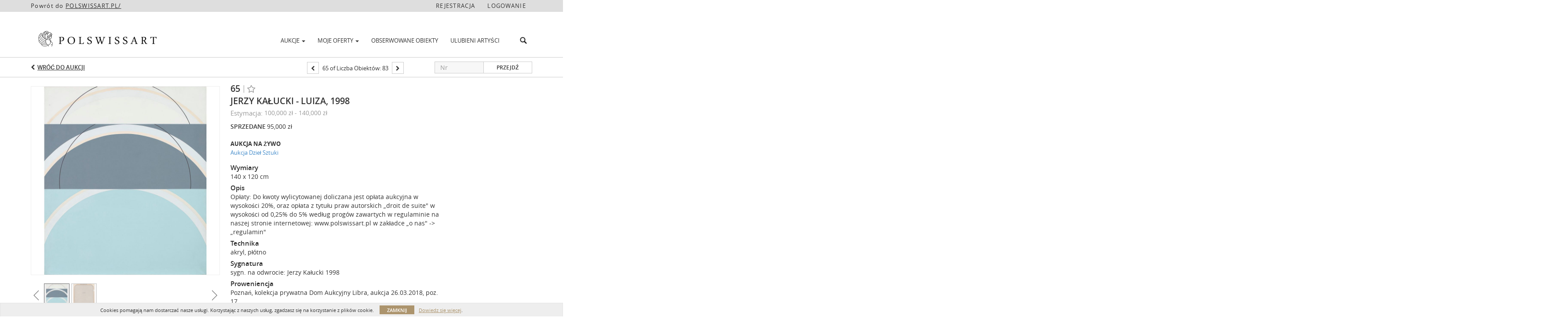

--- FILE ---
content_type: text/html; charset=UTF-8
request_url: https://online.polswissart.pl/lots/view/1-5JH0EG/jerzy-kaucki-luiza-1998
body_size: 91910
content:
<!doctype html>
<html ng-app="WebModule" ng-controller="RootController" lang="pl">
<head>
			<meta charset="utf-8">
                <meta http-equiv="X-UA-Compatible" content="IE=edge" ng-if="isMobile">
        <meta
            name="viewport"
            content="width=device-width, initial-scale=1, user-scalable=0, shrink-to-fit=no, maximum-scale=1.0"
            ng-if="isMobile && (viewVars.currentRouteName !== 'live-auction'  || (!viewVars.features.allowMobileToAccessBiddingRoom && !viewVars.features.enableMobileBiddingRoom))" />
        <meta
            name="viewport"
            content="width=1000, user-scalable=no"
            ng-if="isMobile && viewVars.currentRouteName === 'live-auction' && (viewVars.features.allowMobileToAccessBiddingRoom || viewVars.features.enableMobileBiddingRoom)" />
                <meta name="apple-itunes-app" content="app-id=1455530696">
        <link rel="canonical" href="//online.polswissart.pl/lots/view/1-5JH0EG/jerzy-kaucki-luiza-1998" />
	<title ng-if="!template.dynamicTitleActive && viewVars.defaulPage && viewVars.defaulPage === true">Jerzy Kałucki - Luiza, 1998 | Polswissart</title>
	<title ng-if="!template.dynamicTitleActive && !viewVars.defaulPage && viewVars.defaulPage !== true">Jerzy Kałucki - Luiza, 1998 | Polswissart</title>
	<title ng-if="template.dynamicTitleActive">{{template.title}}</title>
    <meta name="google" content="notranslate" ng-if="viewVars.currentRouteName === 'live-auction' && viewVars.brand ==='n4-dorotheum'">
	<meta property="og:site_name" content="Polswissart" />
    	<meta property="og:url" content="https://online.polswissart.pl/lots/view/1-5JH0EG/jerzy-kaucki-luiza-1998" /><meta property="og:type" content="product.item" /><meta property="product:retailer_item_id" content="1-5JGUI8" /><meta property="og:title" content="Jerzy Kałucki - Luiza, 1998" /><meta property="product:availability" content="Out of Stock" /><meta property="product:price:amount" content="100000.00" /><meta property="product:price:currency" content="PLN" /><meta property="og:image" content="https://images-cdn.auctionmobility.com/is3/auctionmobility-static/Igyt-1-XTXL6/1-5JH0EG/_MG_2315.jpg?width=880&amp;height=880&amp;resizeinbox=1&amp;backgroundcolor=EEEEEE" /><meta property="og:image:width" content="880" /><meta property="og:image:height" content="880" /><meta property="og:image:secure_url" content="https://images-cdn.auctionmobility.com/is3/auctionmobility-static/Igyt-1-XTXL6/1-5JH0EG/_MG_2315.jpg?width=880&amp;height=880&amp;resizeinbox=1&amp;backgroundcolor=EEEEEE" /><meta name="description" content="Opłaty:
Do kwoty wylicytowanej doliczana jest opłata aukcyjna w wysokości 20%, oraz opłata z tytułu praw autorskich „droit de suite&quot; w wysokości od 0,25% do 5% według progów zawartych w regulaminie na naszej stronie internetowej: www.polswissart.pl w zakładce „o nas&quot; -&gt; „regulamin&quot;" /><meta property="og:description" content="Opłaty:
Do kwoty wylicytowanej doliczana jest opłata aukcyjna w wysokości 20%, oraz opłata z tytułu praw autorskich „droit de suite&quot; w wysokości od 0,25% do 5% według progów zawartych w regulaminie na naszej stronie internetowej: www.polswissart.pl w zakładce „o nas&quot; -&gt; „regulamin&quot;" /><meta name="title" content="Jerzy Kałucki - Luiza, 1998 | Polswissart" />
    
			<link rel="icon" href="https://b.auctionmobility.com/auctionmobility-configuration/v1/prod/brands/polswissart/r1EtJsj2M/images/20373b1fafe5ea8a455f1b2d11b780dd-favicon.ico?version=281c54" type="image/x-icon"/>
		<link rel="shortcut icon" href="https://b.auctionmobility.com/auctionmobility-configuration/v1/prod/brands/polswissart/r1EtJsj2M/images/20373b1fafe5ea8a455f1b2d11b780dd-favicon.ico?version=281c54" type="image/x-icon"/>
			<script>
			var _rollbarConfig = {
			    accessToken: "ffaf316c226f4f5081410492698047c4",
			    captureUncaught: true,
			    payload: {
			        environment: 'production',
							me: null
			    }
			};
						!function(r){function t(o){if(e[o])return e[o].exports;var n=e[o]={exports:{},id:o,loaded:!1};return r[o].call(n.exports,n,n.exports,t),n.loaded=!0,n.exports}var e={};return t.m=r,t.c=e,t.p="",t(0)}([function(r,t,e){"use strict";var o=e(1).Rollbar,n=e(2),a="https://d37gvrvc0wt4s1.cloudfront.net/js/v1.6/rollbar.min.js";_rollbarConfig.rollbarJsUrl=_rollbarConfig.rollbarJsUrl||a;var i=o.init(window,_rollbarConfig),l=n(i,_rollbarConfig);i.loadFull(window,document,!1,_rollbarConfig,l)},function(r,t){"use strict";function e(){var r=window.console;r&&"function"==typeof r.log&&r.log.apply(r,arguments)}function o(r,t){return t=t||e,function(){try{return r.apply(this,arguments)}catch(e){t("Rollbar internal error:",e)}}}function n(r,t,e){window._rollbarWrappedError&&(e[4]||(e[4]=window._rollbarWrappedError),e[5]||(e[5]=window._rollbarWrappedError._rollbarContext),window._rollbarWrappedError=null),r.uncaughtError.apply(r,e),t&&t.apply(window,e)}function a(r){this.shimId=++u,this.notifier=null,this.parentShim=r,this.logger=e,this._rollbarOldOnError=null}function i(r){var t=a;return o(function(){if(this.notifier)return this.notifier[r].apply(this.notifier,arguments);var e=this,o="scope"===r;o&&(e=new t(this));var n=Array.prototype.slice.call(arguments,0),a={shim:e,method:r,args:n,ts:new Date};return window._rollbarShimQueue.push(a),o?e:void 0})}function l(r,t){if(t.hasOwnProperty&&t.hasOwnProperty("addEventListener")){var e=t.addEventListener;t.addEventListener=function(t,o,n){e.call(this,t,r.wrap(o),n)};var o=t.removeEventListener;t.removeEventListener=function(r,t,e){o.call(this,r,t&&t._wrapped?t._wrapped:t,e)}}}var u=0;a.init=function(r,t){var e=t.globalAlias||"Rollbar";if("object"==typeof r[e])return r[e];r._rollbarShimQueue=[],r._rollbarWrappedError=null,t=t||{};var i=new a;return o(function(){if(i.configure(t),t.captureUncaught){i._rollbarOldOnError=r.onerror,r.onerror=function(){var r=Array.prototype.slice.call(arguments,0);n(i,i._rollbarOldOnError,r)};var o,a,u="EventTarget,Window,Node,ApplicationCache,AudioTrackList,ChannelMergerNode,CryptoOperation,EventSource,FileReader,HTMLUnknownElement,IDBDatabase,IDBRequest,IDBTransaction,KeyOperation,MediaController,MessagePort,ModalWindow,Notification,SVGElementInstance,Screen,TextTrack,TextTrackCue,TextTrackList,WebSocket,WebSocketWorker,Worker,XMLHttpRequest,XMLHttpRequestEventTarget,XMLHttpRequestUpload".split(",");for(o=0;o<u.length;++o)a=u[o],r[a]&&r[a].prototype&&l(i,r[a].prototype)}return r[e]=i,i},i.logger)()},a.prototype.loadFull=function(r,t,e,n,a){var i=function(){var t;if(void 0===r._rollbarPayloadQueue){var e,o,n,i;for(t=new Error("rollbar.js did not load");e=r._rollbarShimQueue.shift();)for(n=e.args,i=0;i<n.length;++i)if(o=n[i],"function"==typeof o){o(t);break}}"function"==typeof a&&a(t)},l=!1,u=t.createElement("script"),s=t.getElementsByTagName("script")[0],p=s.parentNode;u.src=n.rollbarJsUrl,u.async=!e,u.onload=u.onreadystatechange=o(function(){if(!(l||this.readyState&&"loaded"!==this.readyState&&"complete"!==this.readyState)){u.onload=u.onreadystatechange=null;try{p.removeChild(u)}catch(r){}l=!0,i()}},this.logger),p.insertBefore(u,s)},a.prototype.wrap=function(r,t){try{var e;if(e="function"==typeof t?t:function(){return t||{}},"function"!=typeof r)return r;if(r._isWrap)return r;if(!r._wrapped){r._wrapped=function(){try{return r.apply(this,arguments)}catch(t){throw t._rollbarContext=e()||{},t._rollbarContext._wrappedSource=r.toString(),window._rollbarWrappedError=t,t}},r._wrapped._isWrap=!0;for(var o in r)r.hasOwnProperty(o)&&(r._wrapped[o]=r[o])}return r._wrapped}catch(n){return r}};for(var s="log,debug,info,warn,warning,error,critical,global,configure,scope,uncaughtError".split(","),p=0;p<s.length;++p)a.prototype[s[p] ]=i(s[p]);r.exports={Rollbar:a,_rollbarWindowOnError:n}},function(r,t){"use strict";r.exports=function(r,t){return function(e){if(!e&&!window._rollbarInitialized){var o=window.RollbarNotifier,n=t||{},a=n.globalAlias||"Rollbar",i=window.Rollbar.init(n,r);i._processShimQueue(window._rollbarShimQueue||[]),window[a]=i,window._rollbarInitialized=!0,o.processPayloads()}}}}]);
		</script>
		<script src="//cdnjs.cloudflare.com/ajax/libs/jquery/1.11.1/jquery.min.js"></script>
	<script src="/bootstrap/js/bootstrap.min.js"></script>
	<script type="text/javascript">
	$(function(){
		$('.modal').bind('hidden.bs.modal', function () {
		  $("html").css("overflow", "");
		});
		$('.modal').bind('show.bs.modal', function () {
		  $("html").css("overflow", "hidden");
		});

	});
	</script>
    <script src="/bower_components/momentjs/min/moment.min.js"></script>
        <script src="/js/moment-timezone.min.js"></script>
	<script src="/js/moment-interval.js"></script>
    <script src="/js/bignumber.min.js"></script>
	 <script src="/slicknav/jquery.slicknav.min.js"></script>
     <style type="text/css">
        @font-face {
            font-family: 'Roboto';
            src: url('/fonts/Roboto/Roboto-Light.eot');
            src: url('Roboto-Light.eot?#iefix') format('embedded-opentype'),
                url('/fonts/Roboto/Roboto-Light.woff2') format('woff2'),
                url('/fonts/Roboto/Roboto-Light.woff') format('woff'),
                url('/fonts/Roboto/Roboto-Light.ttf') format('truetype'),
                url('/fonts/Roboto/Roboto-Light.svg#Roboto-Light') format('svg');
            font-weight: 300;
            font-style: normal;
            font-display: swap;
        }
        @font-face {
            font-family: 'Roboto';
            src: url('/fonts/Roboto/Roboto-Regular.eot');
            src: url('/fonts/Roboto/Roboto-Regular.eot?#iefix') format('embedded-opentype'),
                url('/fonts/Roboto/Roboto-Regular.woff2') format('woff2'),
                url('/fonts/Roboto/Roboto-Regular.woff') format('woff'),
                url('/fonts/Roboto/Roboto-Regular.ttf') format('truetype'),
                url('/fonts/Roboto/Roboto-Regular.svg#Roboto-Regular') format('svg');
            font-weight: normal;
            font-style: normal;
            font-display: swap;
        }
        @font-face {
            font-family: 'Roboto';
            src: url('/fonts/Roboto/Roboto-Medium.eot');
            src: url('/fonts/Roboto/Roboto-Medium.eot?#iefix') format('embedded-opentype'),
                url('/fonts/Roboto/Roboto-Medium.woff2') format('woff2'),
                url('/fonts/Roboto/Roboto-Medium.woff') format('woff'),
                url('/fonts/Roboto/Roboto-Medium.ttf') format('truetype'),
                url('/fonts/Roboto/Roboto-Medium.svg#Roboto-Medium') format('svg');
            font-weight: 500;
            font-style: normal;
            font-display: swap;
        }
        @font-face {
            font-family: 'Roboto';
            src: url('/fonts/Roboto/Roboto-Bold.eot');
            src: url('/fonts/Roboto/Roboto-Bold.eot?#iefix') format('embedded-opentype'),
                url('/fonts/Roboto/Roboto-Bold.woff2') format('woff2'),
                url('/fonts/Roboto/Roboto-Bold.woff') format('woff'),
                url('/fonts/Roboto/Roboto-Bold.ttf') format('truetype'),
                url('/fonts/Roboto/Roboto-Bold.svg#Roboto-Bold') format('svg');
            font-weight: bold;
            font-style: normal;
            font-display: swap;
        }
        @font-face {
            font-family: 'Roboto';
            src: url('/fonts/Roboto/Roboto-Italic.eot');
            src: url('/fonts/Roboto/Roboto-Italic.eot?#iefix') format('embedded-opentype'),
                url('/fonts/Roboto/Roboto-Italic.woff2') format('woff2'),
                url('/fonts/Roboto/Roboto-Italic.woff') format('woff'),
                url('/fonts/Roboto/Roboto-Italic.ttf') format('truetype'),
                url('/fonts/Roboto/Roboto-Italic.svg#Roboto-Italic') format('svg');
            font-weight: normal;
            font-style: italic;
            font-display: swap;
        }
        @font-face {
            font-family: 'Roboto';
            src: url('/fonts/Roboto/Roboto-MediumItalic.eot');
            src: url('/fonts/Roboto/Roboto-MediumItalic.eot?#iefix') format('embedded-opentype'),
                url('/fonts/Roboto/Roboto-MediumItalic.woff2') format('woff2'),
                url('/fonts/Roboto/Roboto-MediumItalic.woff') format('woff'),
                url('/fonts/Roboto/Roboto-MediumItalic.ttf') format('truetype'),
                url('/fonts/Roboto/Roboto-MediumItalic.svg#Roboto-MediumItalic') format('svg');
            font-weight: 500;
            font-style: italic;
            font-display: swap;
        }
        body {
            font-family: "Roboto";
        }
    </style>
    <link rel="stylesheet" type="text/css" href="/bootstrap/css/bootstrap.min.css" />
    <link rel="stylesheet" type="text/css" href="//maxcdn.bootstrapcdn.com/font-awesome/4.3.0/css/font-awesome.min.css" />
	<link rel="stylesheet" type="text/css" href="/bower_components/angular-bootstrap-calendar/dist/css/angular-bootstrap-calendar.min.css" />
	
            <script src="https://www.google.com/recaptcha/enterprise.js"></script>
    
    
     <link rel="stylesheet" type="text/css" href="/slicknav/slicknav.min.css" />
     <link rel="stylesheet" href="https://b.auctionmobility.com/auctionmobility-configuration/v1/prod/brands/polswissart/r1EtJsj2M/web/9/web.css?version=281c54"></link><meta name="theme-color" content="#FFFFFF"><link rel="stylesheet" href="/css/locale-style-pl-pl.css?version=281c54"></link><link rel="stylesheet" href="/css/feature-responsive.css?version=281c54"></link>    		<script type="text/javascript">
		viewVars = {"escaper":{},"isResponsive":true,"currentRouteName":"lot-detail-slug","products":["corePremium1"],"industry":null,"featureVersions":{"filters":"2","lotHeader":"2","liveAuction":"2","internalSliderVersion":"1","bulletinBoard":"1","documentRepository":1},"fieldsets":[],"features":{"disableNullConvertionForBackend":false,"sortBulletinCurrencies":false,"addDateTimePicker":false,"separateCreditCardOnregister":false,"enableFullAuctionDescriptionUi":false,"enableBuyNowButton":false,"abilityToReassignWinner":false,"viewAllLotsInNewTab":false,"liveBidding":true,"absenteeBidding":true,"noLiveAuctionAbsenteeBidding":false,"groupBidding":false,"enableAdminBlacklist":false,"categories":true,"maxSpendable":false,"maxSpendableLimit":false,"about":false,"artists":true,"kycDocument":false,"startingPriceVisible":true,"hasHighlightFeature":false,"hasHighlightHeaderFeature":false,"isWidgetSupportForLiveAuctions":false,"isWidgetSupportedTenant":false,"passwordOnly":false,"noConfirmLiveBid":false,"auctionHeaderV2":true,"lotListV2":true,"forceLotListV1":false,"reserveStatus":true,"accountBillingAddress":false,"noSSL":false,"forceUatSSL":false,"hidePaddle":false,"orders":false,"smartFilters":false,"responsive":true,"noMobileAccess":false,"cropLotImage":false,"disableCropAuctionImage":false,"noAMLogo":true,"bidInputOpened":false,"noAMCopyright":true,"consignments":false,"buyersPremium":false,"noLotList":false,"noLiveAuctionLotList":false,"noLotListInLiveAuction":false,"fullLotListInLiveAuction":false,"liveAuctionTheme1":false,"liveAuctionTheme2":false,"noPastLots":false,"contact":false,"registerWithoutCC":false,"preferredShipping":false,"lotYoutubeVideos":false,"noEstimate":false,"redirectToNonWWW":false,"redirectToWWW":false,"shippingMethod":false,"enableAuctionRegistrationPickupFlag":false,"documentRepository":false,"docRepoNDA":false,"returnToLink":true,"noCreditCard":true,"globalBidderRegistration":false,"basicBidSheetFilters":false,"noCoreNavbar":true,"totalSpent":false,"liveAuctionBulletin":true,"preferredPayment":false,"calendar":false,"iconBidInputs":false,"navbarStyle2":true,"bidderRegWithAccountCreation":false,"noDeleteBid":false,"internalSlider":true,"realEstate":false,"realEstateHybrid":false,"makeOffer":false,"phoneBid":false,"enableUpcomingPastBidSheet":false,"propertyTypes":false,"propertyLocations":false,"nonGridListLimits":false,"quickBids":false,"nonStardardLotListSizes":false,"lotsMap":false,"localeFlags":false,"localeFlagsMobileOnly":false,"localAutoDetect":false,"searchSuggestions":false,"searchUpcomingLotsOnly":false,"lotGroup":false,"googleTranslate":false,"bingTranslate":false,"noGridView":false,"noStatusOverlayOnAuctionList":false,"bidsInLotObject":true,"noUserRegistration":false,"bidSuggestionsInfiniteScroll":false,"contactForm":false,"allowMobileToAccessBiddingRoom":false,"enableMobileBiddingRoom":false,"noLiveBulletinBrandLogo":false,"useLargeImageOnlyForLiveBulletin":false,"hideDescriptionHeader":false,"traditionalListings":false,"sellersGuide":false,"buyersGuide":false,"deposit":false,"persistentBiddingRoomMessages":false,"showLotDescriptionOnLiveBulletin":false,"savedSearches":false,"countryPickerFields":false,"lightUserLandingPage":false,"coreLotListExpandedGridViewOnly":false,"coreLotListExpandedGridViewOnlyTwoColumns":false,"coreLotListExpandedGridView":false,"disableLotSlugOnLotDetails":false,"persistentLotListView":false,"watchIconAlwaysVisible":false,"defaultToUpcomingForFilters":false,"biddable":false,"showOptInMarketingOnUserReport":false,"removeCookieNotice":false,"noPastAuctionsRoute":false,"disableUserProfileEditing":false,"percentageBidding":false,"hidePastSalesNavigationItems":false,"spectatorMode":false,"queryParamLogin":false,"liveBulletinSkin2":false,"liveBulletinSkin3":false,"adminBiddingReport":false,"postAuctionReportWinningInternetBiddersOnly":false,"adminAllowCreditCardSkip":false,"auctionSimulator":false,"perfectCondition":false,"adminV2Bids":false,"disableStaggeredEndTimes":false,"disableDeleteBids":false,"adminUserNotes":false,"websocketLotList":true,"staticPageEditor":false,"configurableAutoRegistration":false,"autoApproveRegistration":true,"auctionCopy":false,"dataloader":false,"auctionDetailsOpenOnLotList":false,"dataloaderV2":true,"importPriceGuide":false,"posterPriceGuide":false,"importBids":false,"importUsers":false,"timedThenLive":true,"paidLabs":false,"lotBiddingDisabler":false,"enableHideAuctionLotForCustomer":false,"adminTimedLotListDetails":false,"userPaddle":false,"userListV2":false,"registrationsListV2":false,"pushNotification":true,"pushNotificationsAnonymous":false,"bannerNotification":false,"dataloaderV2Flow":false,"shareWidgetOnLotDetails":false,"exportProductCatalog":false,"importInvoiceCsv":false,"addressSummaryToggle":false,"lotComments":false,"lotBidTable":false,"choiceBidding":false,"pickUpOnly":false,"discountSystem":false,"generators":false,"ordersV2":false,"webOrdersV2Invoices":false,"invoiceBuyersPremium":false,"allowSpendingLimitToBeSetByCustomer":false,"externalAuctionLotsLinkForZeroLotAuctions":false,"autoApproveRegistrationWithSpendingLimit":false,"adminPasswordChange":false,"exportAuctionCatalogCsv":false,"exportAuctionLotImages":false,"allowLotViewImageZoom":false,"allowEditRegistrationApprovedPendingEmail":false,"pickupLocation":false,"allowDataloadS3Sync":false,"allowOngoingAuctions":false,"refillRegisterForm":false,"auctionYoutubeVideos":false,"allowDecimalIncrements":false,"webSocketListenAuctionLotsMap":false,"isLotSupportDraftMode":false,"outbidPopup":false,"allowJumpIncrementBidding":false,"reCaptchaOnRegistration":true,"reCaptchaOnForgotPassword":true,"conditionReportRequestDisabler":false,"waveBidCustomReports":false,"fieldAdditionalAgent":false,"choiceBiddingTimed":false,"AMLogger":false,"editorialEnhancedViewUrl":false,"showAuctionTitleInContactFormSubject":false,"disableSearchEngineIndexing":false,"parentChildAuction":false,"auction_date_lot_number_asc":false,"zipCodeRequiredOnlyUsCanada":false,"enableForgotPasswordStaticPage":false,"liveBidTimedCount":false,"enabledPCGS":false,"disableRobots":false,"lotDescriptionIsOptional":false,"enableExtendByAuctionStaggering":false,"noIndexLotListAndLotDetail":false,"enableFeatureScribe":false,"filterZeroBidTimedAuctionLots":false,"showLargeNavbarLogo":false,"hasHeavyUsers":true,"nonEditUserDetailsAdmin":false,"primaryNotes":false,"secondaryNotes":false,"enableShippingQuote":false,"disableAutoSwitchTab":false,"enableBypassCC":false,"enableSaleRoomNotice":false,"enableHideSoldPriceForCustomer":false,"hasWatchAuction":false,"enlargeThumbnailImagesPopup":false,"disablePrivacyPolicy":false,"enableKycDocument":false,"enableApiHashing":false,"purchasable":false,"disableCustomerCSVReport":false,"isHideBidLive":false,"enableCreditCardSCA":true,"redirectHomePage":false,"enableSSOTool":false,"enableTargetAtgHouseIds":false,"enableBidPopup":false,"noSSLOnTraining":false,"unsupportedSSOEndpoints":false,"hideUnsupportedScreenErrorMessage":false,"hasSubjectToFeature":false,"enableLogApiResponseTime":false,"enablePhillipsAuthSdkWeb":false,"customPageTitle":false,"allowCorsXsrfToken":false,"isAzureSSOClient":false,"allowUserCookiePreference":false,"refreshDepositAfterPlaceBid":false,"enablePrecallVideo":false,"enableBrightcoveVideoForLot":false,"disableOnGoingAuction":false,"enableLotNumberPrefix":false,"changeCustomerPhoneLabel":false,"addSlugInAuctionUrl":false,"disablePasswordValidation":false,"enableAskingPriceIncrementButtons":false,"liveBiddingRoomNavbar":false,"showFinalBidWhenWon":false,"localStateMessageWithExclamatory":false,"showPlaceBidTextInBiddingRoom":false,"hideSortByFilterFromPage":false,"hideSearchFilterFromPage":false,"hideJumpFilterFromPage":false,"noLotImageInPage":false,"filtersV2":true,"eventMessagingService":true},"defaultEventMessagingService":"eventws","numLiveAuctionEarlyRegistrationDays":null,"facebookPixel":null,"googleTagManager":null,"barnebysBaProgramId":null,"facebookDomainVerification":null,"googleSiteVerification":null,"timedAuctionPopupText":null,"userwayKey":null,"customContactUsWebWidget":null,"manually_approve_online_bids":true,"localeCurrencyCode":null,"jsLogChannel":"none","jsLogChannelSourceUrl":null,"disableAutoSlideInLiveTheme":null,"defaultLotListView":"list","enableExtendByAuctionStaggering":null,"filterOptions":{"showSortByEstimatesFilterOption":true,"showSortByVintageFilterOption":false,"showSortByArtistFilterOption":false,"showSortByBidsFilterOption":false,"showSortByPriceFilterOption":false},"lotImageBackgroundColor":"EEEEEE","module":"frontend","me":null,"userAgent":"Mozilla\/5.0 (Macintosh; Intel Mac OS X 10_15_7) AppleWebKit\/537.36 (KHTML, like Gecko) Chrome\/131.0.0.0 Safari\/537.36; ClaudeBot\/1.0; +claudebot@anthropic.com)","auctionmobilityRefererUTMs":null,"brand":"polswissart","bodyClasses":["polswissart","has-return-to-link","has-navbar-style-2","large-navbar-logo-visible","has-large-navbar-logo","has-core-navbar-3","locale-pl-PL","lot-body"],"hasHdhColumn":false,"locale":"pl-PL","paddleLabel":"oferent","dateFormats":{"longDateWithDateFirst":"DD MMMM YYYY hh:mma z"},"paymentProcessor":"stripe","spendingLimitRanges":null,"lotCurrencies":null,"currencyList":{"USD":{"label":"USD","symbol":"$"},"CAD":{"label":"CAD","symbol":"CA$"},"GBP":{"label":"GBP","symbol":"\u00a3"},"CHF":{"label":"CHF","symbol":"CHF"},"HKD":{"label":"HKD","symbol":"HK$"},"CNY":{"label":"RMB","symbol":"\u00a5"},"MXN":{"label":"MXN","symbol":"$"},"EUR":{"label":"EUR","symbol":"\u20ac"},"ZAR":{"label":"ZAR","symbol":"R"},"JPY":{"label":"JPY","symbol":"\u00a5"},"AUD":{"label":"AUD","symbol":"AU$"},"NZD":{"label":"NZD","symbol":"$"},"TWD":{"label":"TWD","symbol":"NT$"},"SGD":{"label":"SGD","symbol":"SGD"},"INR":{"label":"INR","symbol":"\u20b9"},"IDR":{"label":"IDR","symbol":"IDR"},"EGP":{"label":"EGP","symbol":"E\u00a3"},"NGN":{"label":"NGN","symbol":"\u20a6"},"PLN":{"label":"PLN","symbol":"z\u0142"},"MYR":{"label":"MYR","symbol":"RM"},"SLL":{"label":"SLL","symbol":"Le"},"NOK":{"label":"NOK","symbol":"kr"},"BZD":{"label":"BZD","symbol":"$"},"PHP":{"label":"PHP","symbol":"\u20b1"},"ZWL":{"label":"ZWL","symbol":"Z$"},"LKR":{"label":"LKR","symbol":"LKR"},"BDT":{"label":"BDT","symbol":"BDT"},"THB":{"label":"THB","symbol":"\u0e3f"},"COP":{"label":"COP","symbol":"COP$"},"ZMW":{"label":"ZMW","symbol":"ZK"},"DKK":{"label":"DKK","symbol":"DKK"},"SEK":{"label":"SEK","symbol":"SEK"},"SAR":{"label":"SAR","symbol":"SAR"},"AED":{"label":"AED","symbol":"\u062f.\u0625"}},"categoryLabel":{"singular":"Category","plural":"Categories"},"menuOptionAccountTitle":"","availableLocales":["pl-PL"],"discardBrandName":false,"localeMapping":{"en":"English","es":"Espa\u00f1ol","fr":"Fran\u00e7ais","de":"Deutsch","nl":"Dutch","it":"Italiano","fi":"Suomi","pl":"Polski","zh-TW":"\u7e41\u9ad4\u4e2d\u6587","zh-CN":"\u7b80\u4f53\u4e2d\u6587","ja":"\u65e5\u672c\u8a9e"},"localeOptions":{"dateTimeFormats":{"dateFormat":"D MMM YYYY","timeFormat":"HH:mm","timeFormatNoMinutes":"HH:mm","longDate":"LLL z","longDateNoTimeFormat":"LL","shortTime":"HH:mm z","shortTimeNoMinutes":"HH:mm z"},"currencyFormat":"{price} {currency-sign}"},"currencyFormat":"{price} {currency-sign}","translation":{"smartling":{"_translate_paths":{"path":"*\/translation","instruction":"\/*\/notes"},"placeholder_format_custom":["\\{[A-Z]*\\} \\{[A-Z]*, select, [0-9]*\\{|\\} other\\{|\\}\\{2,2\\}|\\{[A-Z]*\\}|\\{[A-Z]*, select, [0-9]*\\{|\\} other\\{|\\}\\{2,2\\}|\\{PADDLE\\}|\\{LOTNUMBER\\}"]},"01 - January":"01 \u2013 stycze\u0144","02 - February":"02 \u2013 luty","03 - March":"03 \u2013 marzec","04 - April":"4 kwietnia","05 - May":"05 \u2013 maj","06 - June":"06 \u2013 czerwiec","07 - July":"07 \u2013 lipiec","08 - August":"08 \u2013 sierpie\u0144","09 - September":"09 \u2013 wrzesie\u0144","10 - October":"10 \u2013 pa\u017adziernik","11 - November":"11 \u2013 listopad","12 - December":"12 \u2013 grudzie\u0144","About":"Informacje","About Us":"O nas","Account Billing Address":"Adres rozliczeniowy","Active Filters":"Aktywne filtry","Add a New Credit Card":"Dodaj now\u0105 kart\u0119 kredytow\u0105","Add Card":"Dodaj kart\u0119","Address 2":"Adres 2","Address":"Adres","Address type must be one of: 'shipping' or 'billing'.":"Typem adresu musi by\u0107 jedna z opcji: \u201ewysy\u0142ka\u201d lub \u201erozliczenie\u201d.","All":"Wszystkie","All Lots":"Wszystkie obiekty","All Items":"Wszystkie przedmioty","All Past Auctions":"Wszystkie archiwalne aukcje","All rights reserved":"Wszelkie prawa zastrze\u017cone","All Upcoming Auctions":"Wszystkie nadchodz\u0105ce aukcje","and":"i","artist":"artysta","ARTIST":"Artysta","Artist Name":"Artysta","Auction":"Aukcja","Auction Calendar":"Kalendarz aukcji","Auction Ends":"Aukcja ko\u0144czy si\u0119","Auction Info":"Informacje o aukcji","Auction is Closed":"Aukcja jest zamkni\u0119ta","Auctions":"Aukcje","Auction Catalogues":"Katalogi aukcyjne","Auction Results":"Wyniki aukcji","Auction Starts":"Aukcja rozpoczyna si\u0119","Auction will start soon":"Aukcja wkr\u00f3tce si\u0119 rozpocznie\u2026","A user is already registered with that email.":"U\u017cytkownik jest ju\u017c zarejestrowany z u\u017cyciem tego adresu e-mail.","Back":"Wstecz","Back To Current Lot":"Powr\u00f3t do licytacji","Back To Current Item":"Powr\u00f3t do bie\u017c\u0105cego przedmiotu","Back to My Bids":"Powr\u00f3t do moich ofert","Back to Sign In":"Powr\u00f3t do logowania","Bid":"Oferta","Bidder Registration":"Rejestracja do aukcji","Bidding":"Licytujesz","BIDDING":"LICYTACJA","Bidding room is unavailable. We're working on restoring service. Please try again soon...":"Pok\u00f3j licytacji jest niedost\u0119pny. Pracujemy nad przywr\u00f3ceniem us\u0142ugi. Prosz\u0119 spr\u00f3bowa\u0107 ponownie wkr\u00f3tce\u2026","Bid increment is":"Post\u0105pienie wynosi","Bid Live":"Licytowany na \u017cywo","Join Live Auction":"Do\u0142\u0105cz do aukcji na \u017cywo","Billing Address":"Adres rozliczeniowy","By bidding through this website, you agree to the":"Licytuj\u0105c na stronie, zgadzasz si\u0119 na","By checking below, you agree:":"Zaznaczaj\u0105c poni\u017csze pole, zgadzasz si\u0119:","Cancel":"Anuluj","Captcha Verification Failed.":"Weryfikacja Captcha nie powiod\u0142a si\u0119.","Card Holder":"Posiadacz karty","Card Holder Name":"Imi\u0119 i nazwisko w\u0142a\u015bciciela karty","Card Number":"Numer karty","Categories":"Kategorie","Category":"Kategoria","Change Password":"Zmie\u0144 has\u0142o","Choose Month":"Wybierz miesi\u0105c","Choose Year":"Wybierz rok","City":"Miejscowo\u015b\u0107","Closed":"Zamkni\u0119ta","Closed:":"Zamkni\u0119ta:","Company Name":"Nazwa firmy","Condition":"Stan zachowania","Conditions of Sale":"Warunki sprzeda\u017cy","Confirm Delete":"Potwierd\u017a usuni\u0119cie","Confirm Password":"Potwierd\u017a has\u0142o","Consign":"Powierzy\u0107","(Connected)":"(Po\u0142\u0105czono)","Country":"Kraj","Credit Card":"Karta kredytowa","Credit card verification is for account set up only. Your card will only be charged should you choose Credit Card as your preferred payment method.":"Weryfikacja karty kredytowej s\u0142u\u017cy wy\u0142\u0105cznie do konfiguracji konta. Karta zostanie obci\u0105\u017cona tylko wtedy, gdy wybierzesz kart\u0119 kredytow\u0105 jako preferowan\u0105 metod\u0119 p\u0142atno\u015bci.","Current":"Bie\u017c\u0105ce","Histor":"Historia","Current Lot":"Bie\u017c\u0105cy obiekt","Current Password":"Bie\u017c\u0105ce has\u0142o","CVV Code":"Kod CVV","Declined":"Odrzucone","Default Auction Bid Limit":"Domy\u015blny limit oferty aukcji","Delete":"Usu\u0144","Delete Bid":"Usu\u0144 ofert\u0119","Delete Bid?":"Usun\u0105\u0107 ofert\u0119?","Delete Card":"Usu\u0144 kart\u0119","Description":"Opis","Documents":"DOKUMENTY","Terms of Sale":"Warunki sprzeda\u017cy","Location Map":"Mapa lokalizacji","Download":"Pobierz","Download our free app!":"Pobierz nasz\u0105 bezp\u0142atn\u0105 aplikacj\u0119!","Edit":"Edytuj","Edit Bid":"Edytuj ofert\u0119","Email":"E-mail","Ended":"Zako\u0144czone","Ended:":"Zako\u0144czy\u0142o si\u0119:","Ends:":"Ko\u0144czy si\u0119:","Enter your Email":"Wpisz e-mail","Est:":"Est.","Est":"Est.","Est.":"Est.","Estimate:":"Estymacja:","Estimate":"Estymacja","Estimate: High to Low":"Estymacja: od najwy\u017cszej","Estimate: Low to High":"Estymacja: od najni\u017cszej","Exhibited":"Wystawiany","Exit":"Zamknij","Expenses":"Wydatki","Expiration":"Data wa\u017cno\u015bci","Expiry Month":"Miesi\u0105c up\u0142ywu wa\u017cno\u015bci","Expiry Year":"Rok up\u0142ywu wa\u017cno\u015bci","Favorite Artists":"Ulubieni arty\u015bci","Favorite Producers":"Ulubieni producenci","Fax":"Faks","First and Last Name":"Imi\u0119 i nazwisko","First Name":"Imi\u0119","Follow":"Obserwuj","Following":"Obserwujesz","Forgot Password?":"Nie pami\u0119tasz has\u0142a?","Forgot your password?":"Nie pami\u0119tasz has\u0142a?","Go":"Przejd\u017a","Group A":"Grupa A","Group B":"Grupa B","Group C":"Grupa C","Group D":"Grupa D","Group E":"Grupa E","Group F":"Grupa F","Group G":"Grupa G","Group H":"Grupa H","Group I":"Grupa I","Group J":"Grupa J","Group K":"Grupa K","Group L":"Grupa L","Group M":"Grupa M","Group N":"Grupa N","Group O":"Grupa O","Group P":"Grupa P","Group Q":"Grupa Q","Group R":"Grupa R","Group S":"Grupa S","Group T":"Grupa T","Group U":"Grupa U","Group V":"Grupa V","Group W":"Grupa W","Group X":"Grupa X","Group Y":"Grupa Y","Group Z":"Grupa Z","How do you plan to participate in this auction?":"W jaki spos\u00f3b masz zamiar uczestniczy\u0107 w tej aukcji?","I am 18 years of age or older":"Mam uko\u0144czone 18 lat","I am 21 years of age or older":"Mam uko\u0144czone 21 lat","I have read and agree to the":"Potwierdzam przeczytanie i zgod\u0119 na ","in All Lots":"we wszystkich obiektch","Invalid email or password.":"Nieprawid\u0142owy adres e-mail lub has\u0142o.","Invalid\/expired password token.":"Nieprawid\u0142owy\/wygas\u0142y token.","Jump":"Przejd\u017a","Jump to lot":"Przejd\u017a do obiektu","Jump To Lot":"Przejd\u017a do obiektu","Last Name":"Nazwisko","left":"pozosta\u0142o","Less":"Minus","Limit":"Limit","Live Auction":"Aukcja na \u017cywo","Live Bid":"Licytowanie na \u017cywo","Live!":"Na \u017cywo!","Live":"Na \u017cywo","LIVE NOW!":"NA \u017bYWO!","Location":"Lokalizacja","Login":"Logowanie","Logout":"Wyloguj","Lost":"Przegrane","LOT CLOSED":"OBIEKT ZAMKNI\u0118TY","ITEM CLOSED":"PRZEDMIOT ZAMKNI\u0118TY","Lot Is Closed":"Obiekt jest zamkni\u0119ty","LotIsClosed":"Obiekt jest zamkni\u0119ty","Lot is open for bids!":"Obiekt jest otwarty na oferty!","Item is open for bids!":"Przedmiot jest otwarty dla ofert!","Open for bids!":"Otwarte na oferty!","Lot #":"Nr","Item #":"Przedmiot nr","Opening":"Otwarcie","Hammer":"M\u0142otek","How to Buy":"Jak kupowa\u0107","Lot":"Obiekt","Lot Number":"Numer obiektu","LOT PASSED":"OBIEKT POMINI\u0118TY","ITEM PASSED":"PRZEDMIOT ZAMKNI\u0118TY","LOT PAUSED":"OBIEKT WSTRZYMANA","ITEM PAUSED":"PRZEDMIOT WSTRZYMANY","LOT REVIEW":"OPIS OBIEKTU","ITEM REVIEW":"OPIS PRZEDMIOTU","Lots":"Obiekty","LOTSOLD":"OBIEKT {LOTNUMBER} SPRZEDANY","ITEMSOLD":"PRZEDMIOT {LOTNUMBER} SPRZEDANY","Lot Updated Successfully ":"Obiekt pomy\u015blnie zaktualizowana ","LOTWON":"Wylicytowano!","YOUWONLOTNUM":"WYLICYTOWANO {LOTNUMBER}!","YOUWONITEMNUM":"WYLICYTOWANO {LOTNUMBER}!","You Won":"Uda\u0142o si\u0119","Starting At":"Pocz\u0105wszy od","Message":"Wiadomo\u015b\u0107","Minimum Bid":"Minimalna oferta","Month":"Miesi\u0105c","More Auctions":"Wi\u0119cej aukcji","More":"Wi\u0119cej","My Bids":"Moje oferty","MY BIDS":"MOJE OFERTY","My Consignments":"Moje wysy\u0142ki","My Past Bids":"Moje archiwalne oferty","My Profile":"M\u00f3j profil","My Upcoming Bids":"Moje Aktualne oferty","Absentee Bid on this lot":"Oferta w zast\u0119pstwie dla tej obiekt\u00f3w","Absentee Bid on this item":"Oferta w zast\u0119pstwie dla tego przedmiotu","New Group":"Nowa grupa","New password is invalid.  Must be a string of at least 6 characters.":"Nowe has\u0142o jest nieprawid\u0142owe.  Musi by\u0107 ci\u0105giem co najmniej 6 znak\u00f3w.","New Password":"Nowe has\u0142o","No Filters":"Brak filtr\u00f3w","No lots found for the selected filters.":"Nie znaleziono obiekt\u00f3w dla wybranych filtr\u00f3w.","No lots found.":"Nie znaleziono obiekt\u00f3w.","No":"Nie","Not a member?":"Nie jeste\u015b zarejestrowany?","(not met)":"(nieosi\u0105gni\u0119ta)","Not Registered":"Niezarejestrowane","Not Specified":"Nie okre\u015blono","No upcoming auctions.":"Brak nadchodz\u0105cych aukcji.","Now":"Teraz","Open Auction":"Otwarta aukcja","Optional":"Opcjonalne","OR":"LUB","Our app is free!":"Nasza aplikacja jest bezp\u0142atna!","Outbid":"Oferta przebita","paddle":"oferent","Paddle":"Oferent","Page":"Strona","Participation":"Udzia\u0142","Passed":"Pomini\u0119te","Password":"Has\u0142o","Password reset instructions emailed.":"Instrukcje resetowania has\u0142a zosta\u0142y przes\u0142ane na e-mail.","Password reset instructions will be sent to your email.":"Instrukcje resetowania has\u0142a zostan\u0105 przes\u0142ane na Tw\u00f3j adres e-mail.","Password updated successfully.":"Has\u0142o pomy\u015blnie zaktualizowane.","Past Auctions":"Archiwalne aukcje","Past Bids":"Archiwalne oferty","Past":"Archiwalne","Paused":"Wstrzymane","Payment Method":"Metoda p\u0142atno\u015bci","Pending":"Oczekuje","PENDING":"OCZEKUJE","Per Page":"Poka\u017c na stronie","Phone":"Telefon","Place a bid on a lot.":"Licytuj dla obiekt\u00f3w.","Place Absentee Bid":"Licytuj w zast\u0119pstwie","Place Bid":"Licytuj","Place bids and manage your account from anywhere.":"Sk\u0142adaj oferty i zarz\u0105dzaj swoim kontem z dowolnego miejsca.","Please check back later.":"Sprawd\u017a ponownie p\u00f3\u017aniej.","Please check your firewall settings":"Sprawd\u017a ustawienia zapory","Please contact us to increase your limit.":"Skontaktuj si\u0119 z nami, aby zwi\u0119kszy\u0107 limit.","Please enter a valid email address.":"Wprowad\u017a prawid\u0142owy adres e-mail.","Please fill in all fields to sign up.'":"Wype\u0142nij wszystkie pola, aby si\u0119 zarejestrowa\u0107.","Please fill in all required fields.":"Wype\u0142nij wszystkie wymagane pola.","Please fill in all required fields correctly.":"Wype\u0142nij poprawnie wszystkie wymagane pola.","Please fill in your credit card information correctly.":"Wype\u0142nij poprawnie dane karty kredytowej.","Please login or register to see your past bids.":"Rejestracja lub zarejestruj si\u0119, aby wy\u015bwietli\u0107 archiwalne oferty.","Please login or register to see your upcoming bids.":"Rejestracja lub zarejestruj si\u0119, aby wy\u015bwietli\u0107 Aktualne oferty.","Please login or register to view your consignments.":"Rejestracja lub zarejestruj si\u0119, aby wy\u015bwietli\u0107 wysy\u0142ki.","Please login or register to view your watched lots.":"Rejestracja lub zarejestruj si\u0119, aby wy\u015bwietli\u0107 obserwowane obiekty.","Please login or sign up to continue.":"Rejestracja lub zarejestruj si\u0119, aby kontynuowa\u0107.","Please provide an auction id.":"Podaj identyfikator aukcji.","Please provide a shipping address before checking out.":"Podaj adres korespondencyjny przed przej\u015bciem do kasy.","Please register to bid.":"Zarejestruj si\u0119, aby licytowa\u0107.","Please try changing your filters.":"Spr\u00f3buj zmieni\u0107 filtry.","Please try searching by a name or title of a lot.":"Spr\u00f3buj wyszukiwania wed\u0142ug nazwy lub tytu\u0142u obiekt\u00f3w.","Please try searching by the artist's name or title of the lot.":"Spr\u00f3buj wyszukiwania wed\u0142ug nazwy artysty lub tytu\u0142u obiekt\u00f3w.","Please use a lot's star button to start watching a lot.":"U\u017cyj przycisku gwiazdki, aby doda\u0107 obiekt do obserwowanych.","Please use an auction's star button to start watching an auction.":"U\u017cyj przycisku gwiazdki, aby doda\u0107 obiekt do obserwowanych.","PLEASE WAIT":"CZEKAJ","Postal Code":"Kod pocztowy","Powered by:":"Obs\u0142ug\u0119 zapewnia:","PREPARING LOT":"PRZYGOTOWYWANIE OBIEKTU","PREPARINGLOT":"Przygotowywanie obiektu {LOTNUMBER}","PREPARINGITEM":"Przygotowywanie przedmiotu {LOTNUMBER}","PREPARINGNEXTLOT":"Przygotowywanie kolejnego obiektu...","PREPARINGNEXTITEM":"Przygotowywanie kolejnego produktu...","Privacy Policy":"Polityka prywatno\u015bci","Profile":"Profil","Profit":"Zysk","Provenance":"Proweniencja","Province":"Region","Purchased":"Kupione","Purchased for":"Kupione za","Quantity":"Ilo\u015b\u0107","Literature":"Literatura","Refresh":"Od\u015bwie\u017c","Registered Auctions":"Zarejestrowane aukcje","Registered":"Zarejestrowano","Register":"Zarejestruj si\u0119","Register to Bid":"Zarejestruj si\u0119","Register to place absentee bids and join the live auction":"Zarejestruj si\u0119, aby sk\u0142ada\u0107 oferty w zast\u0119pstwie i do\u0142\u0105czy\u0107 do aukcji na \u017cywo","Registration Declined":"Rejestracja odrzucona","Registration declined":"Rejestracja odrzucona","Registration Pending":"Oczekiwanie na potwierdzenie rejestracji","Registration pending":"Oczekiwanie na potwierdzenie rejestracji","Required":"Wymagane","Required: *Required":"Wymagane: *wymagane","Reserve not met":"Nie osi\u0105gni\u0119to ceny minimalnej","Reserve":"Cena minimalna","Reset":"Resetuj","result for":"wynik dla","results for":"wyniki dla","Return to":"Powr\u00f3t do","Revenue":"Przych\u00f3d","Sale Total:":"Sprzeda\u017c og\u00f3\u0142em:","Same as Shipping Address":"Taki sam jak adres korespondencyjny","Save":"Zapisz","Search All Lots":"Wyszukaj","Search Lots":"Wyszukaj","Search":"Szukaj","Select a method":"Wybierz metod\u0119","Select a preferred payment method":"Wybierz preferowan\u0105 metod\u0119 p\u0142atno\u015bci","Select a province":"Wybierz region","Select a state":"Wybierz kraj","Send reset email":"Wy\u015blij e-mail w celu zresetowania","Shipping Address":"Adres korespondencyjny","Primary Address":"Podstawowy adres","Show:":"Poka\u017c:","Signature":"Sygnatura","Signed up on":"Data rejestracji","Sign up now":"Zarejestruj si\u0119 teraz","Sign Up":"Rejestracja","Single Bid":"Pojedyncza oferta","Single Bids":"Pojedyncze oferty","Size":"Wymiary","Sold":"Sprzedane","Sold for":"Sprzedane za","for:":"za:","Sorry, there are no planned auctions at this time.":"Terminy kolejnych aukcji b\u0119d\u0105 opublikowane w najbli\u017cszym czasie.","Sort By":"Sortuj wed\u0142ug","Start following artists by using the follow button when browsing lots.":"Zacznij \u015bledzi\u0107 artyst\u00f3w za pomoc\u0105 przycisku \u015bledzenia podczas przegl\u0105dania obiekt\u00f3w.","Starting Bid":"Cena wywo\u0142awcza","Starting Bid:":"Cena wywo\u0142awcza:","Starting bid":"Cena wywo\u0142awcza","Starting bid:":"Cena wywo\u0142awcza:","Start placing bids from the auction page.":"Zacznij sk\u0142ada\u0107 oferty na stronie aukcji.","Starts:":"Zaczyna si\u0119:","Started:":"Rozpocz\u0119cie:","Starts in":"Zaczyna si\u0119 za","Live auction started:":"Aukcji na \u017cywo rozpocz\u0119\u0142a si\u0119:","Live auction starts:":"Aukcja na \u017cywo rozpoczyna si\u0119:","View Lots":"ZOBACZ KATALOG","Item Details":"Szczeg\u00f3\u0142y przedmiotu","State":"Kraj","Submit":"Prze\u015blij","Submit Bid":"PRZE\u015aLIJ OFERT\u0118","SUBMITTED":"PRZES\u0141ANE","SUBMITTING BID":"PRZESY\u0141ANIE OFERTY...","Terms and Conditions":"Regulamin","Terms of Use":"Warunki korzystania","That action could not be completed.":"Nie mo\u017cna uko\u0144czy\u0107 tej akcji.","That auction is not currently live!":"Ta aukcja nie jest obecnie na \u017cywo!","That lot was not found.":"Nie znaleziono obiekt\u00f3w.","There are no lots available at this time.":"W tej chwili brak jest dost\u0119pnych obiekt\u00f3w.","There are no lots for the selected Artist.":"Brak wynik\u00f3w dla tego artysty.","There are no past auctions.":"Brak ostatnich aukcji.","There are no past lots.":"Brak ostatnich obiekt\u00f3w.","Timed Auction":"Aukcja online","Timed":"Czasowe","Time Left":"Pozosta\u0142y czas","Total":"\u0141\u0105cznie","Try Again":"Spr\u00f3buj ponownie","Unfollow":"Nie obserwuj","Unlimited":"Nieograniczone","Upcoming Auctions":"Nadchodz\u0105ce aukcje","Upcoming Bids":"Aktualne oferty","Upcoming":"Nadchodz\u0105ce","User Information":"Twoje dane","Viewing":"Wy\u015bwietlanie","View Mode":"Tryb widoku","View":"Wy\u015bwietl","Waiting for lot to open.":"Oczekiwanie na rozpocz\u0119cie licytacji obiektu","Waiting for item to open.":"Oczekiwanie na otwarcie przedmiotu.","Watched Lots":"Obserwowane obiekty","Watched Items":"Obserwowane przedmioty","Watched":"Obserwowane","Watching":"Obserwowanie","Watch":"Obserwuj","We could not register you as a bidder at this time. Please check back later.":"Nie mo\u017cemy Ci\u0119 teraz zarejestrowa\u0107 jako licytanta. Sprawd\u017a ponownie p\u00f3\u017aniej.","We do not ship to that state.":"Nie wysy\u0142amy do tego kraju.","We only accept credit cards with a billing address that matches your shipping address":"Akceptujemy wy\u0142\u0105cznie karty kredytowe z adresem rozliczeniowym, kt\u00f3ry jest taki sam jak adres korespondencyjny","We're having trouble connecting to the bidding room from your network":"Wyst\u0105pi\u0142y problemy z po\u0142\u0105czeniem z pokojem licytacji z Twojej sieci","We were unable to retrieve your consignment statement. Please try again or contact us if the issue persists.":"Nie uda\u0142o nam si\u0119 pobra\u0107 o\u015bwiadczenia wysy\u0142ki. Spr\u00f3buj ponownie lub skontaktuj si\u0119 z nami, je\u015bli problem b\u0119dzie si\u0119 powtarza\u0142.","We were unable to retrieve your invoice. Please try again or contact us if the issue persists.":"Nie uda\u0142o nam si\u0119 pobra\u0107 Twojej faktury. Spr\u00f3buj ponownie lub skontaktuj si\u0119 z nami, je\u015bli problem b\u0119dzie si\u0119 powtarza\u0142.","We will contact you after the auction with further instructions":"Skontaktujemy si\u0119 z Tob\u0105 po zako\u0144czeniu aukcji, podaj\u0105c dalsze instrukcje","Withdrawn":"Wycofane","Won":"Wygrane","Yes":"Tak","You are already registered with that email! Please login to continue.":"Jeste\u015b ju\u017c zarejestrowany z u\u017cyciem tego adresu e-mail! Rejestracja, aby kontynuowa\u0107.","YOU ARE DISCONNECTED":"NIE MASZ PO\u0141\u0104CZENIA","Disconnected":"Roz\u0142\u0105czono","You are not following any Artists yet.":"Nie \u015bledzisz jeszcze \u017cadnych artyst\u00f3w.","You are not following any artists yet.":"Nie \u015bledzisz jeszcze \u017cadnych artyst\u00f3w.","You are not watching any lots yet.":"Nie obserwujesz jeszcze \u017cadnych obiekt\u00f3w.","YOU ARE WINNING":"WYGRYWASZ","You bid;":"Sk\u0142adasz ofert\u0119","You bid":"Sk\u0142adasz ofert\u0119","You Bid":"Sk\u0142adasz ofert\u0119","You have been outbid.":"Twoja oferta zosta\u0142a przebita.","You have logged out.":"Nast\u0105pi\u0142o wylogowanie.","You have no current orders.":"Nie masz bie\u017c\u0105cych zam\u00f3wie\u0144.","You have no current bids.":"Nie masz bie\u017c\u0105cych ofert.","You have no past orders.":"Nie masz ostatnich zam\u00f3wie\u0144.","You have not lost any lots.":"Nie przegrano \u017cadnych obiekt\u00f3w.","You have not made any bids in past auctions.":"Nie z\u0142o\u017cono \u017cadnych ofert w ostatnich aukcjach.","You have not made any bids yet.":"Nie z\u0142o\u017cono jeszcze \u017cadnych ofert.","You have not made any bids.":"Nie z\u0142o\u017cono \u017cadnych ofert.","You have not won any lots.":"Nie wygrano \u017cadnych obiekt\u00f3w.","You placed a":"Z\u0142o\u017cono","Your card will not be charged. Verification only, unless you make a purchase and your preferred method of payment is set to 'Credit Card'.":"Karta nie zostanie obci\u0105\u017cona. Tylko weryfikacja, chyba \u017ce dokonasz zakupu oraz preferowana metoda p\u0142atno\u015bci jest ustawiona jako \u201eKarta kredytowa\u201d.","Your current password is incorrect.":"Bie\u017c\u0105ce has\u0142o jest niepoprawne.","Your Default Auction Bid Limit is:":"Tw\u00f3j domy\u015blny limit oferty aukcji to:","Your new password does not match your confirm password.":"Nowe has\u0142o nie pasuje do potwierdzenia has\u0142a.","Your password has been reset.":"Has\u0142o zosta\u0142o zresetowane.","Your password must be at least 6 characters in length.":"Has\u0142o musi mie\u0107 d\u0142ugo\u015b\u0107 co najmniej 6 znak\u00f3w.","Your Preferred Payment Method is:":"Preferowana metoda p\u0142atno\u015bci to:","Your registration is pending.":"Twoja rejestracja jest w toku.","Your registration was declined.":"Twoja rejestracja zosta\u0142a odrzucona.","You won this lot":"Wygrano t\u0119 obiekt","Zip Code":"Kod pocztowy","You just bid!":"W\u0142a\u015bnie z\u0142o\u017cono ofert\u0119","Floor bid":"Oferta zewn\u0119trzna","Current Bid":"Bie\u017c\u0105ca oferta","Current bid":"Bie\u017c\u0105ca oferta","Current bid:":"Bie\u017c\u0105ca oferta:","Now!":"Teraz!","Consigned Item":"Wysy\u0142any przedmiot","Back to Auction":"Wr\u00f3\u0107 do aukcji","Terms & Conditions":"Regulamin","Please read these Terms & Conditions carefully":"Przeczytaj uwa\u017cnie regulamin","Auction Software by":"Oprogramowanie aukcyjne","Forgot Your Password?":"Nie pami\u0119tasz has\u0142a?","Read":"Czytaj","(Half Increment)":"(Post\u0105pienie po\u0142\u00f3wkowe)","Login To Bid":"We\u017a udzia\u0142 w licytacji","Register To Bid":"Zarejestruj si\u0119, aby licytowa\u0107","Confirm":"Potwierd\u017a","Try to reconnect":"Spr\u00f3buj po\u0142\u0105czy\u0107 ponownie","By bidding, you agree to pay the price shown":"Licytuj\u0105c, zgadzasz si\u0119 zap\u0142aci\u0107 podan\u0105 cen\u0119","AUCTIONCOUNT":"{AUCTIONCOUNT} {AUCTIONCOUNT, select, 1{aukcja} other{aukcje(-i)}}","BIDBUTTON":"{BIDCOUNT, select, 1{liczba ofert:} other{liczba ofert:}} {BIDCOUNT}","BIDCOUNT":"{BIDCOUNT, select, 1{liczba ofert:} other{liczba ofert:}} {BIDCOUNT}","FAVORITEARTISTCOUNT":"{ARTISTCOUNT} {ARTISTCOUNT, select, 1{Artysta} other{artyst\u00f3w}}","FAVORITEMAKECOUNT":"{ARTISTCOUNT} {ARTISTCOUNT, select, 1{Zarabia} other{Zarabia}}","FAVORITEPRODUCERCOUNT":"{ARTISTCOUNT} {ARTISTCOUNT, select, 1{producent} other{producenci(-t\u00f3w)}}","LOTBUTTON":"{LOTCOUNT, select, 1{Liczba obiekt\u00f3w:} other{Liczba obiekt\u00f3w:}} {LOTCOUNT}","ITEMBUTTON":"Wy\u015bwietl {ITEMCOUNT} {ITEMCOUNT, select, 1{przedmiot} other{przedmioty\/przedmiot\u00f3w}}","LOTCOUNT":"{LOTCOUNT, select, 1{Liczba obiekt\u00f3w:} other{Liczba obiekt\u00f3w:}} {LOTCOUNT}","ITEMCOUNT":"{ITEMCOUNT} {ITEMCOUNT, select, 1{przedmiot} other{przedmioty(-\u00f3w)}}","WATCHEDLOTCOUNT":"{LOTCOUNT, select, 1{Obserwujesz:} other{Obserwujesz:}} {LOTCOUNT}","WATCHEDITEMCOUNT":"{LOTCOUNT} {LOTCOUNT, select, 1{obserwowany przedmiot} other{obserwowane przedmioty \/ obserwowanych przedmiot\u00f3w}}","PAGELABEL":"{PAGECOUNT} {PAGECOUNT, select, 1{strona} other{stron(y)}}","PASTAUCTIONCOUNT":"{AUCTIONCOUNT} {AUCTIONCOUNT, select, 1{ostatnia aukcja} other{ostatnie aukcje \/ ostatnich aukcji}}","PROPERTYCOUNT":"{PROPERTYCOUNT} {PROPERTYCOUNT, select, 1{w\u0142a\u015bciwo\u015b\u0107} other{w\u0142a\u015bciwo\u015bci}}","BIDSINAUCTIONCOUNT":"{BIDCOUNT} {BIDCOUNT, select, 1{aktywna oferta } other{aktywne oferty \/ aktywnych ofert}} na {AUCTIONCOUNT} {AUCTIONCOUNT, select, 1{aukcji} other{aukcje}}","BIDSINPASTAUCTIONCOUNT":"{BIDCOUNT, select, 1{oferta} other{ofert}} na {AUCTIONCOUNT} {AUCTIONCOUNT, select, 1{ostatniej aukcji} other{ostatnich aukcje} {BIDCOUNT}","The card number is not a valid credit card number.":"Numer karty nie jest prawid\u0142owym numerem karty kredytowej.","Your card's expiration year is invalid.":"Rok wyga\u015bni\u0119cia karty jest nieprawid\u0142owy.","Your card's security code is invalid.":"Kod bezpiecze\u0144stwa karty jest nieprawid\u0142owy.","Could not find payment information":"Nie mo\u017cna odnale\u017a\u0107 informacji o p\u0142atno\u015bci","Please fill in all fields to sign up.":"Wype\u0142nij wszystkie pola, aby si\u0119 zarejestrowa\u0107.","We don't have an account with that email address.":"Nie mamy konta o tym adresie e-mail.","Errata":"Errata","Lot Updates":"Aktualizacje obiekt","Item Updates":"Aktualizacje przedmiotu","Back to Watched Lots":"Powr\u00f3t do obserwowanych obiekt\u00f3w","Title":"Tytu\u0142","Select a title":"Wybierz tytu\u0142","Mr":"Pan","Mrs":"Pani","Ms":"Pani","Dr":"Dr","Afghanistan":"Afganistan","\u00c5land Islands":"Wyspy Alandzkie","Albania":"Albania","Algeria":"Algieria","American Samoa":"Samoa Ameryka\u0144skie","Andorra":"Andora","Angola":"Angola","Anguilla":"Anguilla","Antarctica":"Antarktyda","Antigua and Barbuda":"Antigua i Barbuda","Argentina":"Argentyna","Armenia":"Armenia","Aruba":"Aruba","Australia":"Australia","Austria":"Austria","Azerbaijan":"Azerbejd\u017can","Bahamas":"Bahamy","Bahrain":"Bahrajn","Bangladesh":"Bangladesz","Barbados":"Barbados","Belarus":"Bia\u0142oru\u015b","Belgium":"Belgia","Belize":"Belize","Benin":"Benin","Bermuda":"Bermudy","Bhutan":"Bhutan","Bolivia, Plurinational State of":"Boliwia, Wielonarodowe Pa\u0144stwo Boliwii","Bonaire, Sint Eustatius and Saba":"Bonaire, Sint Eustatius i Saba","Bosnia and Herzegovina":"Bo\u015bnia i Hercegowina","Botswana":"Botswana","Bouvet Island":"Wyspa Bouveta","Brazil":"Brazylia","British Indian Ocean Territory":"Brytyjskie Terytorium Oceanu Indyjskiego","Brunei Darussalam":"Brunei Darussalam","Bulgaria":"Bu\u0142garia","Burkina Faso":"Burkina Faso","Burundi":"Burundi","Cambodia":"Kambod\u017ca","Cameroon":"Kamerun","Canada":"Kanada","Cape Verde":"Republika Zielonego Przyl\u0105dka","Cayman Islands":"Kajmany","Central African Republic":"Republika \u015arodkowoafryka\u0144ska","Chad":"Czad","Chile":"Chile","China":"Chiny","Christmas Island":"Wyspa Bo\u017cego Narodzenia","Cocos (Keeling) Islands":"Wyspy Kokosowe (Keelinga)","Colombia":"Kolumbia","Comoros":"Komory","Congo":"Kongo","Congo, the Democratic Republic of the":"Kongo, Demokratyczna Republika","Cook Islands":"Wyspy Cooka","Costa Rica":"Kostaryka","C\u00f4te d'Ivoire":"Wybrze\u017ce Ko\u015bci S\u0142oniowej","Croatia":"Chorwacja","Cuba":"Kuba","Cura\u00e7ao":"Cura\u00e7ao","Cyprus":"Cypr","Czech Republic":"Czechy","Denmark":"Dania","Djibouti":"D\u017cibuti","Dominica":"Dominika","Dominican Republic":"Dominikana","Ecuador":"Ekwador","Egypt":"Egipt","El Salvador":"Salwador","Equatorial Guinea":"Gwinea R\u00f3wnikowa","Eritrea":"Erytrea","Estonia":"Estonia","Ethiopia":"Etiopia","Falkland Islands (Malvinas)":"Falklandy (Malwiny)","Faroe Islands":"Wyspy Owcze","Fiji":"Fid\u017ci","Finland":"Finlandia","France":"Francja","French Guiana":"Gujana Francuska","French Polynesia":"Polinezja Francuska","French Southern Territories":"Francuskie Terytoria Po\u0142udniowe","Gabon":"Gabon","Gambia":"Gambia","Georgia":"Georgia","Germany":"Niemcy","Ghana":"Ghana","Gibraltar":"Gibraltar","Greece":"Grecja","Greenland":"Grenlandia","Grenada":"Grenada","Guadeloupe":"Gwadelupa","Guam":"Guam","Guatemala":"Gwatemala","Guernsey":"Guernsey","Guinea":"Gwinea","Guinea-Bissau":"Gwinea Bissau","Guyana":"Gujana","Haiti":"Haiti","Holy See (Vatican City State)":"Stolica Apostolska (Watykan)","Honduras":"Honduras","Hong Kong":"Hongkong","Hungary":"W\u0119gry","Iceland":"Islandia","India":"Indie","Indonesia":"Indonezja","Iran, Islamic Republic of":"Islamska Republika Iranu","Iraq":"Irak","Ireland":"Irlandia","Isle of Man":"Wyspa Man","Israel":"Izrael","Italy":"W\u0142ochy","Jamaica":"Jamajka","Japan":"Japonia","Jersey":"Jersey","Jordan":"Jordania","Kazakhstan":"Kazachstan","Kenya":"Kenia","Kiribati":"Kiribati","Korea, Democratic People's Republic of":"Korea\u0144ska Republika Ludowo-Demokratyczna","Korea, Republic of":"Republika Korei","Kuwait":"Kuwejt","Kyrgyzstan":"Kirgistan","Lao People's Democratic Republic":"Laota\u0144ska Republika Demokratyczna","Latvia":"\u0141otwa","Lebanon":"Liban","Lesotho":"Lesotho","Liberia":"Liberia","Libya":"Libia","Liechtenstein":"Liechtenstein","Lithuania":"Litwa","Luxembourg":"Luksemburg","Macao":"Makau","Macedonia, the Former Yugoslav Republic of":"Macedonia, By\u0142a Jugos\u0142owia\u0144ska Republika Macedonii","Madagascar":"Madagaskar","Malawi":"Malawi","Malaysia":"Malezja","Maldives":"Malediwy","Mali":"Mali","Malta":"Malta","Marshall Islands":"Wyspy Marshalla","Martinique":"Martynika","Mauritania":"Mauretania","Mauritius":"Mauritius","Mayotte":"Majotta","Mexico":"Meksyk","Micronesia, Federated States of":"Mikronezja, Sfederowane Stany Mikronezji","Moldova, Republic of":"Mo\u0142dawia, Republika Mo\u0142dawii","Monaco":"Monako","Mongolia":"Mongolia","Montenegro":"Czarnog\u00f3ra","Montserrat":"Montserrat","Morocco":"Maroko","Mozambique":"Mozambik","Myanmar":"Myanmar","Namibia":"Namibia","Nauru":"Nauru","Nepal":"Nepal","Netherlands":"Holandia","New Caledonia":"Nowa Kaledonia","New Zealand":"Nowa Zelandia","Nicaragua":"Nikaragua","Niger":"Niger","Nigeria":"Nigeria","Niue":"Niue","Norfolk Island":"Wyspa Norfolk","Northern Mariana Islands":"Mariany P\u00f3\u0142nocne","Norway":"Norwegia","Oman":"Oman","Pakistan":"Pakistan","Palau":"Palau","Palestine, State of":"Palestyna, Pa\u0144stwo Palesty\u0144skie","Panama":"Panama","Papua New Guinea":"Papua-Nowa Gwinea","Paraguay":"Paragwaj","Peru":"Peru","Philippines":"Filipiny","Pitcairn":"Pitcairn","Poland":"Polska","Portugal":"Portugalia","Puerto Rico":"Portoryko","Qatar":"Katar","R\u00e9union":"Reunion","Romania":"Rumunia","Russian Federation":"Federacja Rosyjska","Rwanda":"Rwanda","Saint Barth\u00e9lemy":"Saint-Barth\u00e9lemy","Saint Helena, Ascension and Tristan da Cunha":"\u015awi\u0119ta Helena, Wyspa Wniebowst\u0105pienia i Tristan da Cunha","Saint Kitts and Nevis":"Saint Kitts i Nevis","Saint Lucia":"Saint Lucia","Saint Martin (French part)":"Saint Martin (cz\u0119\u015b\u0107 Francuska)","Saint Pierre and Miquelon":"Saint Pierre i Miquelon","Saint Vincent and the Grenadines":"Saint Vincent i Grenadyny","Samoa":"Samoa","San Marino":"San Marino","Sao Tome and Principe":"Wyspy \u015awi\u0119tego Tomasza i Ksi\u0105\u017c\u0119ca","Saudi Arabia":"Arabia Saudyjska","Senegal":"Senegal","Serbia":"Serbia","Seychelles":"Seszele","Sierra Leone":"Sierra Leone","Singapore":"Singapur","Sint Maarten (Dutch part)":"Sint Maarten (cz\u0119\u015b\u0107 holenderska)","Slovakia":"S\u0142owacja","Slovenia":"S\u0142owenia","Solomon Islands":"Wyspy Salomona","Somalia":"Somalia","South Africa":"Republika Po\u0142udniowej Afryki","South Georgia and the South Sandwich Islands":"Georgia Po\u0142udniowa i Sandwich Po\u0142udniowy","South Sudan":"Sudan Po\u0142udniowy","Spain":"Hiszpania","Sri Lanka":"Sri Lanka","Sudan":"Sudan","Suriname":"Surinam","Svalbard and Jan Mayen":"Svalbard i Jan Mayen","Swaziland":"Suazi","Sweden":"Szwecja","Switzerland":"Szwajcaria","Syrian Arab Republic":"Syryjska Republika Arabska","Taiwan":"Tajwan","Tajikistan":"Tad\u017cykistan","Tanzania, United Republic of":"Tanzania, Zjednoczona Republika Tanzanii","Thailand":"Tajlandia","Timor-Leste":"Timor Wschodni","Togo":"Togo","Tokelau":"Tokelau","Tonga":"Tonga","Trinidad and Tobago":"Trynidad i Tobago","Tunisia":"Tunezja","Turkey":"Turcja","Turkmenistan":"Turkmenistan","Turks and Caicos Islands":"Turks i Caicos","Tuvalu":"Tuvalu","Uganda":"Uganda","Ukraine":"Ukraina","United Arab Emirates":"Zjednoczone Emiraty Arabskie","United Kingdom":"Wielka Brytania","United States":"Stany Zjednoczone","United States Minor Outlying Islands":"Dalekie Wyspy Mniejsze Stan\u00f3w Zjednoczonych","Uruguay":"Urugwaj","Uzbekistan":"Uzbekistan","Vanuatu":"Vanuatu","Venezuela, Bolivarian Republic of":"Boliwaria\u0144skia Republika Wenezueli","Viet Nam":"Wietnam","Virgin Islands, British":"Wyspy Dziewicze, Brytyjskie","Virgin Islands, U.S.":"Virgin Islands, USA","Wallis and Futuna":"Wallis i Futuna","Western Sahara":"Sahara Zachodnia","Yemen":"Jemen","Zambia":"Zambia","Zimbabwe":"Zimbabwe","How Bidding Works":"Zasady licytacji","Last Call":"Ostatnia szansa","Fair Warning":"Uwaga sprzedaj\u0119","PADDLE_JUST_BID":"Oferent nr {PADDLE} w\u0142a\u015bnie z\u0142o\u017cy\u0142 ofert\u0119","Another bid was taken":"Przyj\u0119to inn\u0105 ofert\u0119","All Categories":"Wszystkie kategorie","Relevance":"Znaczenie","Auction registration approval is required in order to proceed. Please contact the Auction House for details":"Wymagane jest zatwierdzenie rejestracji aukcji. Skontaktuj si\u0119 z domem aukcyjnym, aby uzyska\u0107 szczeg\u00f3\u0142owe informacje.","Lot Resumed":"Obiekt wznowiony","Item Resumed":"Przedmiot wznowiony","You've been outbid!":"Twoja oferta zosta\u0142a przebita!","You've been outbid":"Twoja oferta zosta\u0142a przebita","Item Number":"Numer przedmiotu","Search Items":"Szukaj przedmiot\u00f3w","Search Properties":"Szukaj w\u0142a\u015bciwo\u015bci","Jump To Item":"Przejd\u017a do przedmiotu","You are not watching any items yet.":"Nie obserwujesz jeszcze \u017cadnych przedmiot\u00f3w.","Please use an item's star button to start watching an auction.":"U\u017cyj przycisku gwiazdki przedmiotu, aby zacz\u0105\u0107 obserwowa\u0107 przedmiot.","There are no past items.":"Brak ostatnich przedmiot\u00f3w.","No items found for the selected filters.":"Nie znaleziono przedmiot\u00f3w dla wybranych filtr\u00f3w.","No items found.":"Nie znaleziono przedmiot\u00f3w.","Please try searching by the title of the item.":"Spr\u00f3buj wyszukiwania wed\u0142ug tytu\u0142u przedmiotu.","in All Items":"we wszystkich przedmiotach","Optimized for your Mobile Device":"Zoptymalizowane pod k\u0105tem Twojego urz\u0105dzenia mobilnego","Download our free app for an optimal bidding experience:":"Pobierz nasz\u0105 bezp\u0142atn\u0105 aplikacj\u0119, aby m\u00f3c wygodnie bra\u0107 udzia\u0142 w licytacjach:","You have requested to reset your password within the past 10 minutes. Please check your email and or text messages for the reset code or wait 10 minutes to try again.":"Za\u017c\u0105dano zresetowania has\u0142a w ci\u0105gu ostatnich 10 minut. Sprawd\u017a kod resetowania w wiadomo\u015bci e-mail i\/lub SMS lub odczekaj 10 minut, aby spr\u00f3bowa\u0107 ponownie.","Winning":"Wygrywasz","WINNING":"WYGRYWASZ","Max":"Maks.","Bid Rounded Down to Nearest Bid Increment":"Oferta zaokr\u0105glona w d\u00f3\u0142 do najbli\u017cszego post\u0105pienia","Feel free to increase your absentee bid to the next increment.":"Zapraszamy do zwi\u0119kszenia oferty w zast\u0119pstwie do kolejnego post\u0105pienia.","Navigation":"Nawigacja","Traditional Listings":"Tradycyjne aukcje","Auction is live now!":"Aukcja jest teraz na \u017cywo!","Join bidding room":"Do\u0142\u0105cz do pokoju licytacji","Your registration is declined":"Twoja rejestracja zosta\u0142a odrzucona","You are registered as paddle":"U\u017cytkownik jest zarejestrowany jako oferent","Registered as Paddle":"U\u017cytkownik jest zarejestrowany jako oferent","The system will automatically bid for you.":"System b\u0119dzie automatycznie licytowa\u0142 za Ciebie.","Enter Max Bid":"Wprowad\u017a maks. ofert\u0119","Select Amount":"Wybierz kwot\u0119","Min.":"Min.","Back To Top":"Powr\u00f3t do g\u00f3ry","Medium":"Technika","Please login or register to view your favorite artists.":"Rejestracja lub zarejestruj si\u0119, aby wy\u015bwietli\u0107 ulubionych artyst\u00f3w.","Please login or register to view your favorite artists":"Rejestracja lub zarejestruj si\u0119, aby wy\u015bwietli\u0107 ulubionych artyst\u00f3w","Please login or register to view your bids.":"Rejestracja lub zarejestruj si\u0119, aby wy\u015bwietli\u0107 Twoje oferty.","View Details":"Wy\u015bwietl szczeg\u00f3\u0142y","The auction video is unsupported in your browser. Please use <a href='http:\/\/www.google.com\/chrome\/browser\/' target='_self'>Chrome<\/a> or <a href='https:\/\/www.mozilla.org\/en-US\/firefox\/new\/' target='_self'>Firefox<\/a>.":"Wideo aukcji nie jest obs\u0142ugiwane w tej przegl\u0105darce. U\u017cyj przegl\u0105darki <a href='http:\/\/www.google.com\/chrome\/browser\/' target='_self'>Chrome<\/a> lub <a href='https:\/\/www.mozilla.org\/en-US\/firefox\/new\/' target='_self'>Firefox<\/a>.","AUCTIONCURRENCY":"Wszystkie ceny w walucie {CURRENCYCODE}","Auction Description":"OPIS AUKCJI","Location Description":"Opis lokalizacji","Viewing Information":"Informacje o wy\u015bwietlaniu","Starts":"Zaczyna si\u0119","Ends":"Ko\u0144czy si\u0119","NDA":"Umowa poufno\u015bci","Close":"Zamknij","documentLoginLink":"<a href='{documentUrl}'>Rejestracja<\/a>, aby wy\u015bwietli\u0107 dokumenty.","An error occurred":"Wyst\u0105pi\u0142 b\u0142\u0105d","An unknown error occurred":"Wyst\u0105pi\u0142 nieznany b\u0142\u0105d","An internal server error occurred":"Wyst\u0105pi\u0142 b\u0142\u0105d wewn\u0119trzny serwera","An error occurred with internal configuration":"Wyst\u0105pi\u0142 b\u0142\u0105d podczas wewn\u0119trznej konfiguracji","An unknown protocol error occurred":"Wyst\u0105pi\u0142 nieznany b\u0142\u0105d protoko\u0142u","An unknown session error occurred":"Wyst\u0105pi\u0142 nieznany b\u0142\u0105d sesji","Invalid input":"Nieprawid\u0142owe dane wej\u015bciowe","A user already exists with that email address":"Istnieje ju\u017c u\u017cytkownik o tym adresie e-mail","A user already exists with that username_alias":"Istnieje ju\u017c u\u017cytkownik o tej nazwie u\u017cytkownika","A user already exists with that integration_id":"Istnieje ju\u017c u\u017cytkownik o tym identyfikatorze integracji","Invalid CSV file format":"Nieprawid\u0142owy format pliku CSV","Invalid CSV headers":"Nieprawid\u0142owe nag\u0142\u00f3wki pliku CSV","There was an error with the auction simulation":"Wyst\u0105pi\u0142 b\u0142\u0105d podczas symulacji aukcji","There was an error creating the auction simulation":"Wyst\u0105pi\u0142 b\u0142\u0105d podczas tworzenia symulacji aukcji","User is not an admin":"U\u017cytkownik nie jest administratorem","Admin user does not match requested tenant":"U\u017cytkownik z prawami administratora nie odpowiada \u017c\u0105danemu najemcy","Password is required and must be at least 6 characters":"Has\u0142o jest wymagane i musi zawiera\u0107 co najmniej 6 znak\u00f3w","Invalid bid":"Nieprawid\u0142owa oferta","Invalid bid amount":"Nieprawid\u0142owa warto\u015b\u0107 oferty","The given bid amount is too low":"Podana warto\u015b\u0107 oferty jest zbyt niska","There was an error deleting your bid":"Wyst\u0105pi\u0142 b\u0142\u0105d podczas usuwania oferty","This bid is already in use":"Ta oferta jest ju\u017c w u\u017cyciu","A client permission error occurred":"Wyst\u0105pi\u0142 b\u0142\u0105d z uprawnieniami klienta","Client does not have permission to use integration endpoints":"Klient nie ma uprawnie\u0144 do wykorzystywania punkt\u00f3w ko\u0144cowych integracji","Resource not found":"Nie znaleziono zasobu","This lot does not exist":"Ta obiekt nie istnieje","The action you are trying to perform is forbidden":"Wykonanie tego dzia\u0142ania jest zabronione","An unknown error occurred with remote synchronization":"Wyst\u0105pi\u0142 nieznany b\u0142\u0105d podczas synchronizacji zdalnej","Not implemented":"Nie wdro\u017cono","This action is not supported":"To dzia\u0142anie nie jest obs\u0142ugiwane","This auction type is not supported for this action":"Ten rodzaj aukcji nie jest obs\u0142ugiwany przez to dzia\u0142anie","Payment processor error":"B\u0142\u0105d procesora p\u0142atno\u015bci","Paypal processor error":"B\u0142\u0105d procesora PayPal","There was an error with the max_spendable":"Wyst\u0105pi\u0142 b\u0142\u0105d z maksymaln\u0105 kwot\u0105","You cannot set a max spendable higher than the max spendable limit":"Nie mo\u017cna ustawi\u0107 wy\u017cszej kwoty maksymalnej ni\u017c maksymalny limit wydatku","The given bid amount is above your max spendable":"Podana kwota oferty jest wy\u017csza ni\u017c kwota maksymalna","You are not allowed to bid on an item that you've consigned":"Nie mo\u017cna sk\u0142ada\u0107 ofert na przedmioty wystawione przez siebie","The specified paddle number is already in use":"Wskazany numer lizaka aukcyjnego jest ju\u017c u\u017cywany","Sorry, your account has not been approved yet. Please contact us.":"Przepraszamy, konto nie zosta\u0142o jeszcze zatwierdzone. Prosimy o kontakt.","There was an error with your credit card":"Wyst\u0105pi\u0142 b\u0142\u0105d z kart\u0105 kredytow\u0105","There was an error while verifying your credit card's billing address":"Wyst\u0105pi\u0142 b\u0142\u0105d podczas weryfikacji adresu rozliczeniowego karty kredytowej","There was an error while verifying your credit card's CVV":"Wyst\u0105pi\u0142 b\u0142\u0105d podczas weryfikacji kodu CVV karty kredytowej","There was an error with your address":"Wyst\u0105pi\u0142 b\u0142\u0105d z adresem","There was an error with the server state":"Wyst\u0105pi\u0142 b\u0142\u0105d ze stanem serwera","Current status does not support this action":"Obecny status nie obs\u0142uguje tego dzia\u0142ania","This action is invalid for the current lot status":"To dzia\u0142anie jest nieprawid\u0142owe w przypadku obecnego statusu obiekt\u00f3w","You have not enough authorized money to bid on this lot":"Zbyt ma\u0142o autoryzowanych pieni\u0119dzy, aby sk\u0142ada\u0107 ofert\u0119 na t\u0119 obiekt","Auction registration is required in order to proceed":"Wymagana jest rejestracja aukcji, aby kontynuowa\u0107.","Your registration for this auction":"Rejestracja dotycz\u0105ca tej aukcji","is pending and has not yet been approved":"oczekuje i nie zosta\u0142a jeszcze zatwierdzona","A User already exists with that email address":"Istnieje ju\u017c u\u017cytkownik z tym adresem e-mail","This lot is paused,but you can increase your max bid":"Ta obiekt jest wstrzymana, ale mo\u017cna zwi\u0119kszy\u0107 ofert\u0119 maksymaln\u0105","You cannot bid below the starting price":"Nie mo\u017cna sk\u0142ada\u0107 ofert poni\u017cej ceny wywo\u0142awczej","You cannot lower your absentee bid amount":"Nie mo\u017cna obni\u017cy\u0107 kwoty oferty nieobecnego","This auction is not currently live":"Ta aukcja nie jest obecnie na \u017cywo","Your bid is below the minimum bid":"Warto\u015b\u0107 oferty jest poni\u017cej oferty minimalnej","Unauthorized access to \/api":"Nieautoryzowany dost\u0119p do \/api","User access token required":"Wymagany jest token dost\u0119pu u\u017cytkownika","Please wait for server initialization to complete":"Prosz\u0119 poczeka\u0107 na zako\u0144czenie procesu inicjalizacji serwera","Server not initialized":"Nie mo\u017cna zainicjowa\u0107 serwera","Streaming video is not enabled for this auction and platform":"Streaming wideo nie jest w\u0142\u0105czony dla tej aukcji i platformy","use a token or log in first":"Prosz\u0119 u\u017cy\u0107 tokenu lub najpierw zalogowa\u0107 si\u0119","An unexpected error occurred":"Wyst\u0105pi\u0142 nieoczekiwany b\u0142\u0105d","Missing Auction Registration Id":"Brak identyfikatora rejestracyjnego aukcji","That lot row_id doesn't exist. Try again.":"Ten identyfikator rz\u0119du obiekt\u00f3w nie istnieje. Prosz\u0119 spr\u00f3bowa\u0107 ponownie.","The provided access token is invalid":"Podany token dost\u0119pu jest nieprawid\u0142owy","'bid' is a required parameter for a new bid":"'oferta' jest wymaganym parametrem nowej oferty","'bid' must be a valid numeric value":"'oferta' musi by\u0107 prawid\u0142ow\u0105 warto\u015bci\u0105 numeryczn\u0105","You must be an admin to access this endpoint":"Aby uzyska\u0107 dost\u0119p do tego punktu ko\u0144cowego, u\u017cytkownik musi by\u0107 administratorem","Manual bid approval is turned off":"R\u0119czne zatwierdzanie oferty jest wy\u0142\u0105czone","This version of the app is out of date. Please upgrade your app by downloading the latest version on the app store.":"Ta wersja aplikacji jest nieaktualna. Prosimy o pobieranie najnowszej wersji aplikacji w sklepie i jej uaktualnienie.","User authenication or client credentials required":"Wymagane jest po\u015bwiadczenie u\u017cytkownika lub uwierzytelnienie klienta","No current lot found":"Nie znaleziono bie\u017c\u0105cej obiekt\u00f3w","badness: didn't get current lot":"nie uzyskano obecnej obiekt\u00f3w","[bids] needs session or bearer token to authorize user":"[oferty] token sesji lub okaziciela jest niezb\u0119dny do autoryzacji u\u017cytkownika","you must be a clerk or a bidder to bid":"Aby sk\u0142ada\u0107 oferty, u\u017cytkownik musi by\u0107 urz\u0119dnikiem lub oferentem, aby sk\u0142ada\u0107 oferty","User is not registered to bid on this auction":"U\u017cytkownik nie jest zarejestrowany i nie mo\u017ce licytowa\u0107 na tej aukcji","User is not approved to bid on this auction":"U\u017cytkownik nie jest zatwierdzony i nie mo\u017ce licytowa\u0107 na tej aukcji","this lot has ended":"ta obiekt zosta\u0142a zako\u0144czona","this lot has not started, but you can increase your max bid":"ta obiekt jeszcze si\u0119 nie rozpocz\u0119\u0142a, ale mo\u017cna zwi\u0119kszy\u0107 ofert\u0119 maksymaln\u0105","this lot is paused, but you can increase your max bid":"ta obiekt jest wstrzymana, ale mo\u017cna zwi\u0119kszy\u0107 ofert\u0119 maksymaln\u0105","you can't bid against yourself.  Did you mean to raise your max bid?":"nie mo\u017cna licytowa\u0107 przeciwko sobie.  Czy zwi\u0119kszy\u0107 ofert\u0119 maksymaln\u0105?","you didn't bid above the highest bidder":"nie zaoferowano najwy\u017cszej oferty","Tried to bid above max_spendable":"Pr\u00f3bowano zalicytowa\u0107 powy\u017cej kwoty maksymalnej","User can not make an off-increment bid on this lot":"U\u017cytkownik nie mo\u017ce sk\u0142ada\u0107 oferty niezgodnej z warto\u015bci\u0105 post\u0105pienia na t\u0119 obiekt","The amount you are trying to bid represents an increment that is not allowed":"Licytowana kwota jest niezgodna z dopuszczalnym post\u0105pieniem","An unknown internal error occurred":"Wyst\u0105pi\u0142 nieznany b\u0142\u0105d wewn\u0119trzny","the bid table you supplied could not be used to patch the current bid table":"podana tabela licytacji nie mo\u017ce zosta\u0107 u\u017cyta do zast\u0105pienia bie\u017c\u0105cej tabeli","Asking price should be not NaN and more than 0":"Cena wywo\u0142awcza nie mo\u017ce wynosi\u0107 NaN i powinna by\u0107 wi\u0119ksza ni\u017c 0","Asking price must be greater than the current high bid":"Cena wywo\u0142awcza musi by\u0107 wi\u0119ksza ni\u017c aktualnie najwy\u017csza oferta","Asking price must be greater than zero":"Cena wywo\u0142awcza musi by\u0107 wi\u0119ksza ni\u017c zero","No absentee bid to switch to is specified":"Nie okre\u015blono oferty nieobecnego","only admin can delete bids":"tylko administrator mo\u017ce usun\u0105\u0107 oferty","the specified bid does not exist":"wskazana oferta nie istnieje","the specified bid has already been overbid":"wskazana oferta zosta\u0142a przelicytowana","This bid does not exist":"Ta oferta nie istnieje","Only floor\/phone bids can change owners":"Tylko oferty sk\u0142adane osobi\u015bcie lub przez telefon mog\u0105 zmienia\u0107 w\u0142a\u015bcicieli","This lot has not been initialized.":"Ta obiekt nie zosta\u0142a zainicjowana.","Can update only bids created by a clerk":"Mo\u017cna zaktualizowa\u0107 tylko oferty tworzone przez urz\u0119dnika","Invalid Registration ID supplied":"Podano nieprawid\u0142owy identyfikator rejestracji","Invalid paddle supplied":"Podano nieprawid\u0142owy lizak aukcyjny","Invalid arguments":"Nieprawid\u0142owe argumenty","The given lot id doesn't exist":"Identyfikator podanej obiekt\u00f3w nie istnieje","[ERROR] parsing lots batch response":"[B\u0141\u0104D] odpowied\u017a zbiorcza analizy obiekt\u00f3w","[ERROR] lots batch missing result_page":"[B\u0141\u0104D] brak grupy obiekt\u00f3w na stronie wynik\u00f3w","[ERROR] getting lot batch":"[B\u0141\u0104D] pobieranie grupy obiekt\u00f3w","Lot is not the current lot for this auction":"Niestety oferta dotar\u0142a za p\u00f3\u017ano; aukcja zosta\u0142a ju\u017c przeniesiona na inn\u0105 obiekt","Your registration for this auction has been rejected":"Rejestracja zosta\u0142a odrzucona","Your registration for this auction is pending and has not yet been approved":"Twoja rejestracja na t\u0119 aukcj\u0119 oczekuje na akceptacj\u0119. W przypadku pyta\u0144 skontaktuj si\u0119 z domem aukcyjnym.","You are not registered to bid for this auction":"Brak rejestracji w celu sk\u0142adania ofert podczas tej aukcji","You must bid the asking price of the lot":"Koniecznie jest zaoferowanie ceny wywo\u0142awczej tej obiekt\u00f3w","the bid set you supplied could not be used to patch the current bid set":"podane zestawienie licytacji nie mo\u017ce zosta\u0107 u\u017cyte do zast\u0105pienia bie\u017c\u0105cego zestawu","No absentee bid with provided id found":"Nie znaleziono oferty podczas nieobecno\u015bci dla podanego identyfikatora","Download our app for free:":"Pobierz nasz\u0105 bezp\u0142atn\u0105 aplikacj\u0119:","Download on the AppStore":"Pobierz z AppStore","Download on the Google Play Store":"Pobierz z Google Play Store","Powered by Auction Mobility":"Obs\u0142ug\u0119 zapewnia Auction Mobility","Hello #{!customer.given_name},":"Witaj, #{!customer.given_name}!","Hello #{!customer.name}":"Witaj, #{!customer.name}!","Your absentee bid on Lot #{auction_lot.lot_number}#{auction_lot.lot_number_extension} - #{!auction_lot.title} failed to execute because you have reached your limit on Bid Group \"#{bid.group_id}\"":"Twoja oferta w zast\u0119pstwie #{auction_lot.lot_number}#{auction_lot.lot_number_extension} \u2013 #{!auction_lot.title} nie zosta\u0142a z\u0142o\u017cona, poniewa\u017c przekroczy\u0142aby ona ustanowiony limit dla ofert grupowych \u201e#{bid.group_id}\u201d","Visit our website":"Odwied\u017a nasz\u0105 stron\u0119","Your absentee bid failed":"Nie uda\u0142o si\u0119 z\u0142o\u017cy\u0107 oferty w zast\u0119pstwie","Your absentee bid #{auction_lot.lot_number}#{auction_lot.lot_number_extension} - #{!auction_lot.title} failed to execute because you have reached your spending limit. To update your max spending limit, login to the app or website and go to \"My Bids\".":"Twoja oferta w zast\u0119pstwie #{auction_lot.lot_number}#{auction_lot.lot_number_extension} \u2013 #{!auction_lot.title} } nie zosta\u0142a z\u0142o\u017cona, poniewa\u017c przekroczy\u0142aby ona ustanowiony limit wydatk\u00f3w. Aby zaktualizowa\u0107 sw\u00f3j limit transakcyjny, zaloguj si\u0119 w aplikacji lub na stronie internetowej i przejd\u017a do sekcji \u201eMoje oferty\u201d (\u201eMy Bids\u201d).","Your watched lot is going on sale soon":"Jeden z obserwowanych przez Ciebie obiekt\u00f3w niebawem trafi do sprzeda\u017cy","One of your watched lots is going on sale soon!":"Jeden z obserwowanych przez Ciebie obiekt\u00f3w niebawem trafi do sprzeda\u017cy!","Join the auction room now on our #{!website_link} or mobile apps.":"Do\u0142\u0105cz do pokoju licytacji teraz na naszej stronie #{!website_link} lub w aplikacjach mobilnych.","website":"strona internetowa","Auction Lot Image":"Zdj\u0119cie obiektu aukcyjnego","New Pending Registration":"Nowa rejestracja w toku","Admin,":"Administrator,","A Registration request for Auction #{!auction.title} has been received for user #{customer.email}. Please contact the user and begin the registration process. Once you have received the bank letter, please login to #{!admin_panel_link} and register the user for all auctions that are available. Please also update the spending limit based on the bank letter.":"Otrzymali\u015bmy od u\u017cytkownika #{customer.email} pro\u015bb\u0119 o zarejestrowanie na aukcji #{!auction.title}. Prosimy o kontakt z u\u017cytkownikiem i rozpocz\u0119cie procesu rejestracji. Po otrzymaniu za\u015bwiadczenia z banku zaloguj si\u0119 na #{!admin_panel_link} i zarejestruj u\u017cytkownika na wszystkich dost\u0119pnych aukcjach. Zaktualizuj tak\u017ce limit transakcyjny na podstawie za\u015bwiadczenia z banku.","Thanks":"Dzi\u0119kujemy","Thanks,":"Dzi\u0119kujemy,","Auction Mobility Platform":"Mobilna platforma aukcyjna Auction Mobility","Password has been changed":"Has\u0142o zosta\u0142o zmienione","Hello #{!customer.name},":"Witaj, #{!customer.name}!","This is a confirmation that the password for your #{!tenant.name} account has just been changed.":"Ta wiadomo\u015b\u0107 stanowi potwierdzenie, \u017ce has\u0142o do Twojego konta #{!tenant.name} zosta\u0142o w\u0142a\u015bnie zmienione.","Sincerely,":"Z szacunkiem","#{!tenant.name} Password Reset":"#{!tenant.name} Resetuj has\u0142o","Password reset":"Resetuj has\u0142o","Enter your new password":"Wprowad\u017a nowe has\u0142o","You requested a password reset. Please visit this link to enter your new password:":"Za\u017c\u0105dano zresetowania has\u0142a. Kliknij link, aby wprowadzi\u0107 nowe has\u0142o:","Lot #{!auction_lot.lot_number}#{!auction_lot.lot_number_extension} - Your proxy bid was outbid":"Obiekt #{!auction_lot.lot_number}#{!auction_lot.lot_number_extension} \u2013 Twoja oferta proxy zosta\u0142a przebita","Your proxy bid's max bid of #{customer.max_bid} was outbid on lot #{auction_lot.lot_number}#{auction_lot.lot_number_extension} - #{!auction_lot.title}. The current bid is #{bid.amount}. To update your max bid, login to the app or website and go to lot #{auction_lot.lot_number}#{auction_lot.lot_number_extension}.":"Twoja maksymalna oferta proxy #{customer.max_bid} zosta\u0142a przebita w przypadku obiektu #{auction_lot.lot_number}#{auction_lot.lot_number_extension} \u2013 #{!auction_lot.title}. Obecna oferta to #{bid.amount}. Aby zaktualizowa\u0107 swoj\u0105 maksymaln\u0105 ofert\u0119, zaloguj si\u0119 w aplikacji lub na stronie internetowej i przejd\u017a do obiektu #{auction_lot.lot_number}#{auction_lot.lot_number_extension}.","Place your bid now":"Z\u0142\u00f3\u017c ofert\u0119 teraz","You are approved to bid":"Mo\u017cesz sk\u0142ada\u0107 oferty w ramach tej aukcji","Congratulations! You are approved to bid!":"Gratulacje! Mo\u017cesz sk\u0142ada\u0107 oferty w ramach tej aukcji.","Thank you for registering for our\u00a0<b>#{auction_time_start} sale.<\/b>":"Dzi\u0119kujemy za rejestracj\u0119 na naszej <b>#{auction_time_start} aukcj\u0119 sprzeda\u017cow\u0105.<\/b>","Your registration details:":"Szczeg\u00f3\u0142y Twojej rejestracji:","Sale:":"Sprzeda\u017c:","Sale Date:":"Data sprzeda\u017cy:","Paddle:":"Oferent:","mobile and tablet apps":"aplikacje na urz\u0105dzenia mobilne","Your paddle is number <b>\u00a0#{auction_registration.paddle}\u00a0<\/b> and is bound to this registration for both pre-bid and live-bid activity in the sale.":"Tw\u00f3j numer oferetna to <b> #{auction_registration.paddle} <\/b>. Obowi\u0105zuje on dla tej rejestracji w przypadku sk\u0142adania ofert przed rozpocz\u0119ciem aukcji, jak i podczas niej.","For your convenience, we offer pre-sale bidding to occur through our\u00a0 #{!mobile_link} \u00a0and our\u00a0 #{!website_link} \u00a0until the lot has been opened by the auctioneer. Once the lot has been opened, live bids are executed via room activity, mobile app and website. #{!tenant.name} also accepts late bids via email and phone throughout the auction. We will do everything possible to accommodate these bids, however you should be aware that our ability to provide this service will depend upon availability of bidding agents and the pace of the auction. We strongly encourage you to use our online bidding system to give you the best possible placement.":"Dla Twojej wygody oferujemy mo\u017cliwo\u015b\u0107 z\u0142o\u017cenia oferty przedsprzeda\u017cowej przed rozpocz\u0119ciem licytacji za po\u015brednictwem naszej aplikacji # {!mobile_link} i strony #{!website_link} przed otwarciem obiektu przez licytatora. Po otwarciu obiektu licytanci b\u0119d\u0105 mogli na \u017cywo sk\u0142ada\u0107 oferty w pokoju, w aplikacji mobilnej i na stronie internetowej. #{!tenant.name} przyjmuje r\u00f3wnie\u017c p\u00f3\u017ane oferty za po\u015brednictwem poczty elektronicznej i telefonu przez ca\u0142y czas trwania aukcji. Do\u0142o\u017cymy wszelkich stara\u0144, aby przyj\u0105\u0107 wszystkie takie oferty, jednak nale\u017cy pami\u0119ta\u0107, \u017ce nasza zdolno\u015b\u0107 do \u015bwiadczenia tej us\u0142ugi b\u0119dzie zale\u017ce\u0107 od dost\u0119pno\u015bci agent\u00f3w aukcyjnych i tempa aukcji. Gor\u0105co zach\u0119camy do korzystania z naszego systemu licytacji online, aby zapewni\u0107 sobie jak najlepsz\u0105 pozycj\u0119.","All transactions are subject to the #{!conditions_link}. Payment is due upon receipt of invoice.":"Wszystkie transakcje podlegaj\u0105 #{!conditions_link}. P\u0142atno\u015b\u0107 jest wymagana po otrzymaniu faktury.","Your bid activity, bid results and pro forma auction results will be available real-time via our website and mobile apps. Finalized results will appear after completion of the sale. If you are successful with any bids, your invoice will be emailed to you after close of sale.":"Twoja aktywno\u015b\u0107 zwi\u0105zana z ofertami, wyniki ofert i wyniki aukcji pro forma b\u0119d\u0105 dost\u0119pne w czasie rzeczywistym za po\u015brednictwem naszej strony internetowej i aplikacji mobilnych. Ostateczne wyniki pojawi\u0105 si\u0119 po zako\u0144czeniu sprzeda\u017cy. Je\u015bli wygrasz kt\u00f3r\u0105\u015b z ofert, faktura zostanie wys\u0142ana poczt\u0105 elektroniczn\u0105 po zamkni\u0119ciu sprzeda\u017cy.","Again, thank you for your participation in our auction. If you should need further assistance, please do not hesitate to contact us.":"Jeszcze raz dzi\u0119kujemy za udzia\u0142 w naszej aukcji. Je\u015bli potrzebujesz dalszej pomocy, skontaktuj si\u0119 z nami.","Your registration has been rejected":"Rejestracja zosta\u0142a odrzucona","Unfortunately, Your registration for the \"#{!auction.title}\" auction has been <b>rejected<\/b>.":"Niestety Twoja rejestracja na aukcj\u0119 \u201e#{!auction.title}\u201d zosta\u0142a <b>odrzucona<\/b>.","Contact #{!tenant.name}":"Skontaktuj si\u0119 z #{!tenant.name}","click here":"kliknij tutaj","If you have any questions, #{!contact_link}\u00a0to contact #{!tenant.name} for more information.":"W razie pyta\u0144 skontaktuj si\u0119 z nami # {!contact_link}, aby uzyska\u0107 wi\u0119cej informacji.","Auction begins soon!":"Aukcja wkr\u00f3tce si\u0119 zacznie!","\"#{!auction.title}\" begins #{auction_time_start}.":"\u201e#{!auction.title}\u201d zaczyna si\u0119 o #{auction_time_start}.","Haven\u2019t registered yet? Register now on our app or #{!contact_link}":"Nie masz jeszcze konta? Zarejestruj si\u0119 teraz w naszej aplikacji lub przez #{!contact_link}","Lot #{!auction_lot.lot_number}#{!auction_lot.lot_number_extension} - You were outbid":"Obiekt #{!auction_lot.lot_number}#{!auction_lot.lot_number_extension} \u2013 Twoja oferta zosta\u0142a przebita","Your registration for the \"#{!auction.title}\" auction has been accepted.":"Twoja rejestracja na aukcj\u0119 \u201e#{!auction.title}\u201d przebieg\u0142a pomy\u015blnie.","If you have any questions, #{!contact_link} \u00a0to contact us for more information.":"W razie pyta\u0144 skontaktuj si\u0119 z nami # {!contact_link}, aby uzyska\u0107 wi\u0119cej informacji.","View bids":"Wy\u015bwietl oferty","here":"tutaj","contact us":"skontaktuj si\u0119 z nami","You have reached your bid limit on Lot #{auction_lot.lot_number}#{auction_lot.lot_number_extension} - #{!auction_lot.title} for the upcoming auction #{!auction.title}. Please #{!contact_link}\u00a0if you would like to increase your limit.":"Osi\u0105gni\u0119to limit licytacji dla obiektu\n #{auction_lot.lot_number}#{auction_lot.lot_number_extension} - #{!auction_lot.title} dla nadchodz\u0105cej aukcji #{!auction.title}. Je\u015bli chcesz zwi\u0119kszy\u0107 limit, skontaktuj si\u0119 z #{!contact_link}\u00a0","You have reached your spending limit on Lot #{auction_lot.lot_number}#{auction_lot.lot_number_extension} - #{!auction_lot.title} for the upcoming auction #{!auction.title}. Please edit the amount on the website #{!edit_link} to continue to bid.":"Osi\u0105gni\u0119to limit licytacji dla obiektu\n#{auction_lot.lot_number}#{auction_lot.lot_number_extension} - #{!auction_lot.title} dla nadchodz\u0105cej aukcji #{!auction.title}. Edytuj kwot\u0119 na stronie internetowej #{!edit_link}, aby z\u0142o\u017cy\u0107 ofert\u0119.","Lot Description":"Opis obiektu","Your max bid":"Twoja oferta maksymalna","Reserve status":"Status ceny minimalnej","No Reserve":"Brak rezerwy","Reserve Met":"Osi\u0105gni\u0119to cen\u0119 minimaln\u0105","Reserve Not Met":"Nie osi\u0105gni\u0119to ceny minimalnej","Online Bidding End Date":"Data zako\u0144czenia licytacji online","Absentee bid made":"Z\u0142o\u017cono ofert\u0119 w zast\u0119pstwie","Your Absentee Bid":"Twoja oferta w zast\u0119pstwie","Lot opening soon":"Obiekt nied\u0142ugo zostanie otwarty","Outbid!":"Oferta przebita","Registration rejected":"Rejestracja odrzucona","Sale started":"Sprzeda\u017c rozpocz\u0119\u0142a si\u0119","Your timed bid failed":"Twoja czasowa oferta nie zosta\u0142a z\u0142o\u017cona","Congratulations! You are approved to bid at \"#{!auction.title}\".":"Gratulacje! Mo\u017cesz sk\u0142ada\u0107 oferty w ramach aukcji \u201e#{!auction.title}\u201d.","Your absentee bid on Lot #{auction_lot.lot_number}#{auction_lot.lot_number_extension} failed because it would exceed the quantity on group #{bid.group_id}":"Twoja oferta w zast\u0119pstwie dla obiektu #{auction_lot.lot_number}#{auction_lot.lot_number_extension} nie zosta\u0142a z\u0142o\u017cona, poniewa\u017c przekracza\u0142a ona ilo\u015b\u0107 w grupie #{bid.group_id}","Your absentee bid on Lot #{auction_lot.lot_number}#{auction_lot.lot_number_extension} failed because it would exceed your spending limit":"Twoja oferta w zast\u0119pstwie dla obiektu #{auction_lot.lot_number}#{auction_lot.lot_number_extension} nie zosta\u0142a z\u0142o\u017cona, poniewa\u017c jej warto\u015b\u0107 przekracza\u0142a Tw\u00f3j limit transakcyjny","We have just placed an absentee bid for you on Lot #{auction_lot.lot_number}#{auction_lot.lot_number_extension} of #{bid.currency_symbol}#{bid.amount}":"W\u0142a\u015bnie z\u0142o\u017cyli\u015bmy w Twoim imieniu ofert\u0119 na obiekt #{auction_lot.lot_number}#{auction_lot.lot_number_extension} w wysoko\u015bci #{bid.currency_symbol}#{bid.amount}","Your absentee bid on lot ##{auction_lot.lot_number}#{auction_lot.lot_number_extension} is coming up":"Twoja oferta w zast\u0119pstwie dla obiektu ##{auction_lot.lot_number}#{auction_lot.lot_number_extension} wzros\u0142a.","One of your watched lots is going on sale soon\u2026 Join the bidding room now!":"Jeden z obserwowanych przez Ciebie obiekt\u00f3w niebawem trafi do sprzeda\u017cy... Do\u0142\u0105cz do pokoju licytacji teraz!","Hey there, we just posted a new auction: #{!auction.title}":"Witaj, w\u0142a\u015bnie zamie\u015bcili\u015bmy now\u0105 aukcj\u0119: #{!auction.title}","Your proxy bid has been outbid on Lot #{auction_lot.lot_number}#{auction_lot.lot_number_extension}. The current bid is #{bid.amount}.":"Twoja oferta proxy dla obiektu #{auction_lot.lot_number}#{auction_lot.lot_number_extension} zosta\u0142a przebita. Aktualna oferta wynosi #{bid.amount}.","Sorry, your registration for \u201c#{!auction.title}\u201d has been rejected. Contact us for more information.":"Twoja rejestracja na \u201e#{!auction.title}\u201d zosta\u0142a odrzucona. Skontaktuj si\u0119 z nami, aby uzyska\u0107 wi\u0119cej informacji.","\"#{!auction.title}\" is now live! Join now!":"\u201e#{!auction.title}\u201d jest prowadzona na \u017cywo. Do\u0142\u0105cz teraz!","You have been outbid on Lot #{auction_lot.lot_number}#{auction_lot.lot_number_extension}.  The current bid is #{bid.amount}.":"Twoja oferta dla obiektu #{auction_lot.lot_number}#{auction_lot.lot_number_extension} zosta\u0142a przebita. Aktualna oferta wynosi #{bid.amount}.","Spending limit reached. Please edit the amount to continue to bid.":"Osi\u0105gni\u0119to limit transakcyjny. Zmie\u0144 kwot\u0119, aby kontynuowa\u0107 licytacj\u0119.","Spending limit reached. Please contact us for more details.":"Osi\u0105gni\u0119to limit transakcyjny. Skontaktuj si\u0119 z nami, aby uzyska\u0107 wi\u0119cej informacji.","#{!tenant.name} - You are approved to bid":"#{!tenant.name} \u2013 Mo\u017cesz sk\u0142ada\u0107 oferty w ramach tej aukcji","#{!tenant.name} - Your absentee bid failed":"#{!tenant.name} \u2013 Twoja oferta w zast\u0119pstwie nie zosta\u0142a z\u0142o\u017cona","#{!auction.title} - New pending registration":"#{!auction.title} \u2013 nowa rejestracja w toku","#{!tenant.name} Password Changed":"#{!tenant.name} has\u0142o zosta\u0142o zmienione","#{!tenant.name} - Auction registration declined":"#{!tenant.name} \u2013 rejestracja aukcji zosta\u0142a odrzucona","#{!tenant.name} - Your timed bid failed":"#{!tenant.name} \u2013 Twoja czasowa oferta nie zosta\u0142a z\u0142o\u017cona","The following documents have been updated:":"Nast\u0119puj\u0105ce dokumenty zosta\u0142y zaktualizowane:","Please review them here: #{!website_link}":"Sprawd\u017a je tutaj: #{!website_link}","Your max bid #{customer.currency_label}#{customer.max_bid} was outbid! The current bid is #{bid.currency_label}#{bid.amount}. To update your max bid, login to the app or website and go to the above property":"Twoja maksymalna oferta #{customer.currency_label}#{customer.max_bid} zosta\u0142a przebita! Obecna oferta to #{bid.currency_label}#{bid.amount}. Aby zaktualizowa\u0107 swoj\u0105 maksymaln\u0105 ofert\u0119, zaloguj si\u0119 w aplikacji lub na stronie internetowej i przejd\u017a do powy\u017cszego przedmiotu.","Your absentee bid on lot #{auction_lot.lot_number}#{auction_lot.lot_number_extension} is coming up":"Twoja oferta w zast\u0119pstwie dla obiektu #{auction_lot.lot_number}#{auction_lot.lot_number_extension}wzros\u0142a","We've received your authorization of \"#{authorization.amount}\" via \"#{authorization.source}\"":"Otrzymali\u015bmy Twoj\u0105 autoryzacj\u0119 dla \u201e#{authorization.amount}\u201d przez \u201e#{authorization.source}\u201d","Your max bid #{customer.currency_label}#{customer.max_bid} was outbid on lot #{auction_lot.lot_number}#{auction_lot.lot_number_extension} - #{!auction_lot.title}. The current bid is #{bid.currency_label}#{bid.amount}. To update your max bid, login to the app or website and go to lot #{auction_lot.lot_number}#{auction_lot.lot_number_extension}.":"Twoja maksymalna oferta #{customer.currency_label}#{customer.max_bid} zosta\u0142a przebita w przypadku obiektu #{auction_lot.lot_number}#{auction_lot.lot_number_extension} \u2013 #{!auction_lot.title}. Obecna oferta to #{bid.currency_label}#{bid.amount}. Aby zaktualizowa\u0107 swoj\u0105 maksymaln\u0105 ofert\u0119, zaloguj si\u0119 do aplikacji i przejd\u017a do obiektu #{auction_lot.lot_number}#{auction_lot.lot_number_extension}.","Your absentee bid on Lot #{auction_lot.lot_number}#{auction_lot.lot_number_extension} - #{!auction_lot.title} was created successfully":"Twoja oferta w zast\u0119pstwie dla obiektu #{auction_lot.lot_number}#{auction_lot.lot_number_extension} \u2013 #{!auction_lot.title} zosta\u0142a pomy\u015blnie z\u0142o\u017cona.","#{!auction.title} - Absentee bidding":"#{!auction.title} \u2013 licytowanie w zast\u0119pstwie","Your absentee bids on auction - #{!auction.title} were created successfully":"Twoje oferty w zast\u0119pstwie w ramach aukcji #{!auction.title} zosta\u0142y z\u0142o\u017cone","CONTACT":"KONTAKT","Filters":"Filtry","History":"Historia","You are connected to watch only":"Masz po\u0142\u0105czenie umo\u017cliwiaj\u0105ce tylko obserwowanie","Save Search":"Zapisz wyszukiwanie","Item":"Przedmiot","Current Item":"Bie\u017c\u0105cy przedmiot","Dismiss":"Zamknij","Last Chance":"Ostatnia szansa","My Account":"MOJE KONTO","Opening Bid":"PIERWSZA OFERTA","begins":"Zaczyna si\u0119","This field is required.":"To pole jest wymagane","Please enter a valid number.":"Podaj poprawny numer.","Please enter only digits.":"Wprowad\u017a wy\u0142\u0105cznie cyfry.","Please enter a valid credit card number.":"Popraw numer karty kredytowej.","Please enter a valid phone number.":"Podaj poprawny numer.","Login_title":"Logowanie","Login_button":"Zaloguj si\u0119","Register_title":"Rejestracja","Register_button":"Zarejestruj si\u0119","Cookies help us deliver our services. By using our services, you agree to our use of cookies.":"Cookies pomagaj\u0105 nam dostarcza\u0107 nasze us\u0142ugi. Korzystaj\u0105c z naszych us\u0142ug, zgadzasz si\u0119 na korzystanie z plik\u00f3w cookie.","Learn more":"Dowiedz si\u0119 wi\u0119cej","Switch to Desktop Version":"Przejd\u017a do wersji na komputer","Switch to Mobile Version":"Przejd\u017a do wersji mobilnej","The lot number must not be empty.":"Pole nie mo\u017ce by\u0107 puste","Starting at":"Wywo\u0142awcza","(Disconnected)":"(Roz\u0142\u0105czono)","at":"na","Live Bidding":"Licytacja na \u017cywo","began":"Zacz\u0119\u0142o si\u0119:","Please fill out this field.":"Wype\u0142nij to pole.","left for internet bidding":"pozosta\u0142o w licytacji online","Live Bidding begins":"Licytacja na \u017cywo zaczyna si\u0119","Live Bidding began":"Licytacja na \u017cywo zacz\u0119\u0142a si\u0119","Read More":"Rozwi\u0144","Read Less":"Zwi\u0144","You have not been outbid yet.":"Twoja oferta nie zosta\u0142a jeszcze przebita.","Back to":"Wr\u00f3\u0107 do","Connection Failed. Please refresh your browser and check your internet firewall settings to enable live updates.":"Po\u0142\u0105czenie nieudane. Od\u015bwie\u017c przegl\u0105dark\u0119 i sprawd\u017a ustawienia zapory internetowej, aby w\u0142\u0105czy\u0107 aktualizacje na \u017cywo.","Minimum Bid:":"Oferta minimalna:","(Active)":"(Aktywny)","(Inactive)":"(Nieaktywny)","Max:":"Maks.:","LOT(S) CLOSED":"OBIEKT \/ OBIEKTY ZAMKNI\u0118TE","ITEM(S) CLOSED":"PRZEDMIOT\/PRZEDMIOTY ZAMKNI\u0118TE","Pending Sale":"W oczekiwaniu na sprzeda\u017c","LOT(S) PASSED":"OBIEKT \/ OBIEKTY POMINI\u0118TE","ITEM(S) PASSED":"PRZEDMIOT \/ PRZEDMIOTY POMINI\u0118TE","LOT(S) PAUSED":"OBIEKT \/ OBIEKTY WSTRZYMANE","ITEM(S) PAUSED":"PRZEDMIOT \/ PRZEDMIOTY WSTRZYMANE","PREPARINGLOTGROUPS":"Przygotowywanie nast\u0119pnego obiektu...","PREPARINGITEMGROUPS":"Przygotowywanie nast\u0119pnej pozycji...","PREPARINGLOTGROUP":"Przygotowywanie nast\u0119pnego obiektu \/ obiekt\u00f3w...","PREPARINGITEMGROUP":"Przygotowywanie nast\u0119pnego przedmiotu \/ przedmiot\u00f3w...","Waiting for lot(s) to open...":"Oczekiwanie na otwarcie obiektu \/ obiekt\u00f3w...","Waiting for item(s) to open...":"Oczekiwanie na otwarcie przedmiotu \/ przedmiot\u00f3w...","Waiting for lot to open...":"Oczekiwanie na otwarcie obiektu...","Waiting for item to open...":"Oczekiwanie na otwarcie przedmiotu...","SubjectTo":"Najwy\u017csza oferta","Highest Bidder":"Najwy\u017csza oferta","Highest Bid":"Najwy\u017csza oferta","Times The Money":"Czas to pieni\u0105dz","Please Wait...":"Prosz\u0119 czeka\u0107...","Take Any Quantity":"Wybierz dowoln\u0105 ilo\u015b\u0107","One Bid Take All":"Jedna oferta wygrywa wszystko","Take Between":"Wybierz w przedziale","TAKEBETWEEN":"Wybierz przedmioty mi\u0119dzy {min} i {max}","Take Only One":"Wybierz jeden","Your card number is incorrect.":"Numer karty jest nieprawid\u0142owy","in Watched Lots":"w obserwowanych przedmiotach","Back to Watched Items":"Powr\u00f3t do obserwowanych przedmiot\u00f3w","Your name (given name and family name) length must be less than or equal to 34 characters long":"D\u0142ugo\u015b\u0107 nazwiska i nazwiska panie\u0144skiego nie mo\u017ce przekracza\u0107 34 znak\u00f3w","Your email address length must be less than or equal to 120 characters long":"D\u0142ugo\u015b\u0107 adresu e-mail nie mo\u017ce przekracza\u0107 120 znak\u00f3w","Your phone number length must be less than or equal to 20 characters long":"D\u0142ugo\u015b\u0107 numeru telefonu nie mo\u017ce przekracza\u0107 20 znak\u00f3w","Your company name length must be less than or equal to 35 characters long":"D\u0142ugo\u015b\u0107 nazwy firmy nie mo\u017ce przekracza\u0107 35 znak\u00f3w","Your street address length must be less than or equal to 35 characters long":"D\u0142ugo\u015b\u0107 nazwy ulicy nie mo\u017ce przekracza\u0107 35 znak\u00f3w","Your extended address length must be less than or equal to 35 characters long":"D\u0142ugo\u015b\u0107 dodatkowych informacji adresowych nie mo\u017ce przekracza\u0107 35 znak\u00f3w","Your address locality length must be less than or equal to 35 characters long":"D\u0142ugo\u015b\u0107 lokalizacji nie mo\u017ce przekracza\u0107 35 znak\u00f3w","Your address region length must be less than or equal to 40 characters long":"D\u0142ugo\u015b\u0107 nazwy regionu nie mo\u017ce przekracza\u0107 40 znak\u00f3w","Your address postcode length must be less than or equal to 10 characters long":"D\u0142ugo\u015b\u0107 kodu pocztowego nie mo\u017ce przekracza\u0107 10 znak\u00f3w","Your bid has been sent":"Twoja oferta zosta\u0142a wys\u0142ana.","Please use an item's star button to start watching an item.":"U\u017cyj gwiazdki, aby rozpocz\u0105\u0107 obserwowanie przedmiotu.","Winning Bid":"Zwyci\u0119ska oferta","in Upcoming Items":"w Nadchodz\u0105cych przedmiotach","in Past Items":"w Ostatnich przedmiotach","Place advance bid":"Z\u0142\u00f3\u017c ofert\u0119 z wyprzedzeniem","Max bid":"Maksymalna oferta","Update Bid":"Zaktualizuj ofert\u0119","YOU WON LOT":"WYGRANO OBIEKT","YOU WON ITEM":"WYGRANO PRZEDMIOT","You":"Ty","You should receive an email with more instructions.":"Na Twoj\u0105 skrzynk\u0119 powinna dotrze\u0107 wiadomo\u015b\u0107 e-mail ze szczeg\u00f3\u0142owymi instrukcjami.","See Upcoming Items":"Zobacz Nadchodz\u0105ce obiekty","Bid Sheet":"Arkusz ofert","in Upcoming Auctions":"w Nadchodz\u0105cych aukcjach","MMMM Do, YYYY":"MMMM Do, RRRR","MMM Do YYYY":"MMM Do RRRR","MMM D":"MMM D","For your convenience, we offer pre-sale bidding to occur through our\u00a0 #{!mobile_link} \u00a0until the lot has been opened by the auctioneer. Once the lot has been opened, live bids are executed via room activity, mobile app and website. #{!tenant.name} also accepts late bids via email and phone throughout the auction. We will do everything possible to accommodate these bids, however you should be aware that our ability to provide this service will depend upon availability of bidding agents and the pace of the auction. We strongly encourage you to use our online bidding system to give you the best possible placement.":"Dla Twojej wygody oferujemy mo\u017cliwo\u015b\u0107 z\u0142o\u017cenia oferty przedsprzeda\u017cowej przed rozpocz\u0119ciem licytacji za po\u015brednictwem naszej aplikacji # {!mobile_link} przed otwarciem obiektu przez licytatora. Po otwarciu obiektu licytanci b\u0119d\u0105 mogli na \u017cywo sk\u0142ada\u0107 oferty w pokoju, w aplikacji mobilnej i na stronie internetowej. #{!tenant.name} przyjmuje r\u00f3wnie\u017c p\u00f3\u017ane oferty za po\u015brednictwem poczty elektronicznej i telefonu przez ca\u0142y czas trwania aukcji. Do\u0142o\u017cymy wszelkich stara\u0144, aby przyj\u0105\u0107 wszystkie takie oferty, jednak nale\u017cy pami\u0119ta\u0107, \u017ce nasza zdolno\u015b\u0107 do \u015bwiadczenia tej us\u0142ugi b\u0119dzie zale\u017ce\u0107 od dost\u0119pno\u015bci agent\u00f3w aukcyjnych i tempa aukcji. Gor\u0105co zach\u0119camy do korzystania z naszego systemu licytacji online, aby zapewni\u0107 sobie jak najlepsz\u0105 pozycj\u0119.","For your convenience, we offer pre-sale bidding to occur through our\u00a0 #{!mobile_link} \u00a0and our\u00a0 #{!website_link} \u00a0until the lot has been opened by the auctioneer. Once the lot has been opened, live bids are executed via room activity, mobile app and website.":"Dla Twojej wygody oferujemy mo\u017cliwo\u015b\u0107 z\u0142o\u017cenia oferty przedsprzeda\u017cowej przed rozpocz\u0119ciem licytacji za po\u015brednictwem naszej aplikacji # {!mobile_link} i strony # {!website_link} przed otwarciem obiektu przez licytatora. Po otwarciu obiektu licytanci b\u0119d\u0105 mogli na \u017cywo sk\u0142ada\u0107 oferty w pokoju, w aplikacji mobilnej i na stronie internetowej.","Your max bid #{!customer.currency_label}#{!customer.max_bid} was outbid on lot #{!auction_lot.lot_number}#{!auction_lot.lot_number_extension} - #{!auction_lot.title}. The current bid is #{!bid.currency_label}#{!bid.amount}. To update your max bid, login to the app or website and go to lot #{!auction_lot.lot_number}#{!auction_lot.lot_number_extension}.":"Twoja maksymalna oferta #{!customer.currency_label}#{!customer.max_bid} zosta\u0142a przebita w przypadku obiektu #{!auction_lot.lot_number}#{!auction_lot.lot_number_extension} \u2013 #{!auction_lot.title}. Obecna oferta to #{!bid.currency_label}#{!bid.amount}. Aby zaktualizowa\u0107 swoj\u0105 maksymaln\u0105 ofert\u0119, zaloguj si\u0119 do aplikacji i przejd\u017a do obiektu #{!auction_lot.lot_number}#{!auction_lot.lot_number_extension}.","MM\/DD\/YY":"MM\/DD\/RR","#{customer.name} - Authorization approved":"#{customer.name} \u2013 Autoryzacja zatwierdzona","Lot #{auction_lot.lot_number}#{auction_lot.lot_number_extension} - Your proxy bid was outbid":"Obiekt #{auction_lot.lot_number}#{auction_lot.lot_number_extension} \u2013 Twoja oferta proxy zosta\u0142a przebita","Lot #{auction_lot.lot_number}#{auction_lot.lot_number_extension} - You were outbid":"Obiekt #{auction_lot.lot_number}#{auction_lot.lot_number_extension} \u2013 Twoja oferta zosta\u0142a przebita","#{!auction_link} \u00a0to start bidding.":"#{!auction_link}  aby rozpocz\u0105\u0107 licytacj\u0119.","Your registration is pending approval":"Twoja rejestracja oczekuje na zatwierdzenie","Your registration is currently under review. You will receive an email confirmation of your approval status once complete.":"Twoja rejestracja jest obecnie poddawana ocenie. Otrzymasz potwierdzenie e-mail statusu zatwierdzenia po wykonaniu.","Expiry Date":"Data wa\u017cno\u015bci","MM \/ YY":"MM \/ RR","Artist":"Artysta","Contact Us":"Skontaktuj si\u0119 z nami","Edit Billing Address":"Edytuj adres rozliczeniowy","OK":"OK","Registration":"Rejestracja","Trying to reconnect...":"Spr\u00f3buj po\u0142\u0105czy\u0107 ponownie...","View Documents":"Wy\u015bwietl dokumenty","We are building our next catalog now":"Teraz tworzymy nasz kolejny katalog","Wire Transfer":"Przelew bankowy","Please place a higher bid.":"Z\u0142\u00f3\u017c wy\u017csz\u0105 ofert\u0119.","Save Changes":"Zapisz zmiany","Saved":"Zapisano","Active Bids":"Aktywne oferty","Active Listings":"Aktywne aukcje","Contact":"Kontakt","OUTBID":"Oferta przebita","Results":"Wyniki","Saved Searches":"Zapisane wyszukiwania","Saving":"Zapisywanie","LIVE NOW":"NA \u017bYWO","Items":"Przedmioty","Map":"Mapa","View All":"Zobacz wszystkie","Past Items":"Ostatnie przedmioty","Bids":"OFERTY","Connected":"Po\u0142\u0105czono","Locations":"Lokalizacje","Please check back again soon":"Prosz\u0119 sprawdzi\u0107 ponownie wkr\u00f3tce","Weekly":"Co tydzie\u0144","Jewellery":"Bi\u017cuteria","Pre bidding starts:":"Prelicytacja:","Buyers":"Kupuj\u0105cy","Sellers":"Sprzedawcy","Add Funds":"Dodaj \u015brodki","Please contact us for more information":"Skontaktuj si\u0119 z nami, aby uzyska\u0107 wi\u0119cej informacji.","Property Information":"Informacje na temat w\u0142asno\u015bci","Listing Agent":"Po\u015brednik, odpowiedzialny za aukcj\u0119","Terms of Sales":"Warunki sprzeda\u017cy","Open House":"Dom otwarty","Featured Auctions":"Polecane aukcje","All Sale Types":"Wszystkie typy sprzeda\u017cy","Foreclosures":"Post\u0119powania egzekucyjne","Past Sales":"Poprzednio sprzedane","All Property Types":"Wszystkie typy w\u0142asno\u015bci","Active":"Aktywne","Under Contract":"Na mocy umowy","All Weeks":"Wszystkie tygodnie","All Counties":"Wszystkie kraje","Don't notify me":"Nie chc\u0119 otrzymywa\u0107 powiadomie\u0144","Daily":"Codziennie","General Conditions of Sale":"Warunki og\u00f3lne sprzeda\u017cy","PENDING BID":"OFERTA OCZEKUJ\u0104CA...","The auction video is unsupported in your browser.":"Ten materia\u0142 wideo z aukcji nie jest obs\u0142ugiwany przez Twoj\u0105 przegl\u0105dark\u0119.","LOT(S) SOLD":"SPRZEDANE OBIEKTY","Upcoming Items":"Nadchodz\u0105ce przedmioty","PREPARING ITEM":"PRZYGOTOWYWANIE PRZEDMIOTU","See Upcoming Lots":"Zobacz nadchodz\u0105ce obiekty","Follow us":"Obserwuj nas","Specialties":"Specjalno\u015bci","Get informed before a sale":"Poinformuj mnie przed sprzeda\u017c\u0105","Online payment":"P\u0142atno\u015b\u0107 online","sales":"Sprzeda\u017c","Request an estimate":"Za\u017c\u0105daj estymacji","How to Sale":"Jak sprzedawa\u0107","Our History":"Nasza historia","News":"Nowo\u015bci","Sign out":"Wyloguj si\u0119","Property Type":"Typ w\u0142asno\u015bci","List":"Lista","Featured Auction":"Polecana aukcja","Edit My Bid":"Edytuj moj\u0105 ofert\u0119","Initial Deposit":"Depozyt wst\u0119pny","Commercial\/Industrial":"Komercyjny\/przemys\u0142owy","Lot-Land":"Dzia\u0142ka, ziemia","Multi-Family":"Wielorodzinny","Residential":"Mieszkaniowy","Expired":"Wa\u017cno\u015b\u0107 wygas\u0142a","Bidding Open":"Licytacja otwarta","Lot Open":"Obiekt otwarty","Cancelled":"Anulowano","Postponed":"Prze\u0142o\u017cono","Pre Sold":"Przedsprzeda\u017c","Post Sold":"Posprzeda\u017cowy","My Activity":"Moja aktywno\u015b\u0107","Phone 2":"Telefon 2","New Search":"Nowe wyszukiwanie","Name":"Imi\u0119","Notify me":"Powiadom mnie","Look for":"Szukaj","Listing Types":"Typy aukcji","Property Types":"Typy w\u0142asno\u015bci","Sale Type":"Typ sprzeda\u017cy","Result":"Rezultat","Register for Auction":"Dopuszczony do udzia\u0142u w aukcji","Sold Price":"Cena sprzeda\u017cy","No online bidding":"Brak mo\u017cliwo\u015bci licytowania online","from your Authorized Amount":"z autoryzowanej kwoty","Listing Price":"Cena aukcji","Listing Details":"Szczeg\u00f3\u0142y aukcji","External Links":"Linki zewn\u0119trzne","Days":"Dni","Hours":"Godz.","Mins":"Min.","Secs":"Sek.","Print":"Drukuj","share":"udost\u0119pnij","Property Location":"Lokalizacja w\u0142asno\u015bci","Auction Agent":"Po\u015brednik, odpowiedzialny za aukcj\u0119","Get The App":"Pobierz aplikacj\u0119","You are winning":"Wygrywasz","from your Deposit Balance":"z salda depozytowego","High Bid":"Wysoka oferta","Your Max Bid":"Twoja oferta maksymalna","Timed Then Live Auction":"Aukcja czasowa z modu\u0142em na \u017cywo","Traditional Listing":"Tradycyjne aukcje","Info":"Info","Click Here to Submit":"Kliknij tutaj, aby przes\u0142a\u0107.","Thank you. Your email has been received. You will be contacted about your inquiry soon.":"Otrzymali\u015bmy Twoj\u0105 wiadomo\u015b\u0107 e-mail, dzi\u0119kujemy. Ju\u017c niebawem skontaktujemy si\u0119 z Tob\u0105 w tej sprawie.","Add a Credit Card":"Dodaj kart\u0119 kredytow\u0105","was not found.":"nie znaleziono.","I accept the":"Wyra\u017cam zgod\u0119 na","Confidentiality Agreement":"Umowa o zachowaniu poufno\u015bci","Download All":"Pobierz wszystko","Click here to login or sign up to create a free account in order to view the documents.":"Kliknij tutaj, aby si\u0119 zalogowa\u0107 lub zarejestruj si\u0119 i utw\u00f3rz darmowe konto, aby wy\u015bwietli\u0107 dokumenty.","Presold":"Przedsprzeda\u017c","Sold Post Auction":"Sprzeda\u017c po aukcji","Watch\/Bid Live":"Ogl\u0105daj\/licytuj na \u017cywo","on this lot":"ten obiekt","Authorized Deposit":"Autoryzowany depozyt","Approved":"Zatwierdzono","Loading...":"\u0141adowanie...","You currently have no deposits.":"Aktualnie nie masz \u017cadnych depozyt\u00f3w.","Deposit Balance":"Saldo depozytowe","Send Funds":"Wy\u015blij \u015brodki","To add funds with another method, please call us:":"Skontaktuj si\u0119 z nami, aby doda\u0107 \u015brodki inn\u0105 metod\u0105:","Please register to bid":"Zarejestruj si\u0119, aby licytowa\u0107","to add an authorized deposit.":"aby doda\u0107 autoryzowany depozyt.","Please login":"Zaloguj si\u0119","Slide to Bid":"Przesu\u0144, aby z\u0142o\u017cy\u0107 ofert\u0119","Buyers Guide":"Wskaz\u00f3wki dla kupuj\u0105cych","Choose":"Wybierz","Lot No":"Nr obiektu","to":"do","Yes, Confirm":"Potwierd\u017a","Submitting Bid":"Przesy\u0142anie obiektu...","Please wait":"Prosz\u0119 czeka\u0107","Preparing Lot":"Przygotowywanie obiektu...","Lot is Paused":"Obiekt jest wstrzymany","Lot Passed":"Obiekt pomini\u0119ty","Lot Sold":"Obiekt sprzedany","LOTS TO GO":"POZOSTA\u0141E OBIEKTY","Back to Current Lot":"Powr\u00f3t do bie\u017c\u0105cego obiektu","Your bid is below the minimum acceptable bid increment":"Warto\u015b\u0107 oferty jest poni\u017cej minimalnej akceptowalnej warto\u015bci post\u0105pienia oferty","Copyright":"Prawa autorskie","Starting Price":"Cena wywo\u0142awcza","Sold Lots":"Sprzedane obiekty","LOAD MORE +":"ZA\u0141ADUJ WI\u0118CEJ +","LOAD LOTS":"ZA\u0141ADUJ OBIEKTY","Salesroom Notice":"Informacje o salonie sprzeda\u017cy","We will contact you with further instructions.":"Skontaktujemy si\u0119 z Tob\u0105, podaj\u0105c dalsze instrukcje.","Price":"Cena","Estimate on request":"Oszacuj na \u017c\u0105danie","open for bids":"Otwarty na oferty","LOAD PREVIOUS LOTS":"ZA\u0141ADUJ POPRZEDNIE OBIEKTY","Place %price% Bid?":"Czy chcesz z\u0142o\u017cy\u0107 ofert\u0119 w wysoko\u015bci %price%?","PUBLIC MESSAGE":"WIADOMO\u015a\u0106 PUBLICZNA","timeAuctionAdditionalTime5Min":"Pami\u0119taj, \u017ce je\u015bli oferta zosta\u0142a z\u0142o\u017cona w ci\u0105gu ostatnich 5 minut przed zamkni\u0119ciem aukcji, do czasu jej trwania doliczonych zostanie 5 minut.","Subject":"Temat","Comment":"Skomentuj","Denotes a required field":"Oznacza wymagane pole","Send":"Wy\u015blij","Bid amount can not be blank!":"Pole z kwot\u0105 oferty nie mo\u017ce by\u0107 puste","d":"D","h":"Godz.","m":"Min.","s":"Sek.","Create Account":"Utw\u00f3rz nowe konto","Invalid format.":"Niepoprawny format.","There are no items for the selected artist.":"Brak element\u00f3w dla wybranego artysty.","Item Sold":"Przedmiot sprzedany","contactUsSuccessMsg":"Otrzymali\u015bmy Twoj\u0105 wiadomo\u015b\u0107 e-mail, dzi\u0119kujemy. Ju\u017c niebawem skontaktujemy si\u0119 z Tob\u0105 w tej sprawie.","Live View":"Widok na \u017cywo","Coming next:":"Nadchodz\u0105ce:","Bidding possible but not updated":"Aktualizacje w czasie rzeczywistym wy\u0142\u0105czone","Refresh Page":"Od\u015bwie\u017c stron\u0119","Create a new password":"Utw\u00f3rz nowe has\u0142o","Save Password":"Zapisz has\u0142o","Closing":"Zamkni\u0119cie","Closing:":"Zamkni\u0119cie:","I am":"Mam","years of age or older":"mam uko\u0144czone co najmniej tyle lat","More Info":"Wi\u0119cej informacji","Auction house Cologne":"Dom aukcyjny Kolonia","Auction house Berlin":"Dom aukcyjny Berlin","Auction house Munich":"Dom aukcyjny Monachium","Auction house Brussels":"Dom aukcyjny Bruksela","Auction house Milan":"Dom aukcyjny Mediolan","Legal Notice":"Nota prawna","Auctions & Auction dates":"Aukcje i daty","Lempertz-Live":"Lempertz na \u017cywo","Sale Results":"Wyniki sprzeda\u017cy","Buy \/ Sell":"Kupuj \/ sprzedawaj","Buy Art":"Kupuj sztuk\u0119","Private Sales - Buy":"Sprzeda\u017c prywatna \u2014 kupuj","Sell Art":"Sprzedaj dzie\u0142o sztuki","Private Sales - Sell":"Sprzeda\u017c prywatna \u2014 sprzedawaj","Selling Collections":"Sprzedawane kolekcje","Conditions of Consignment":"Warunki przesy\u0142ania przedmiot\u00f3w do wyceny","Appraisal request":"Zapytanie o wycen\u0119","Appraisal days":"Dni, w kt\u00f3rych wykonywana jest wycena","Accounting\/Shipping":"P\u0142atno\u015bci\/dostawa","FAQ":"FAQ","Expertise":"Do\u015bwiadczenie","Modern Art":"Sztuka nowoczesna","Contemporary Art":"Sztuka wsp\u00f3\u0142czesna","Photography":"Fotografia","Fine Arts":"Sztuki pi\u0119kne","Asian Art":"Sztuka azjatycka","African and Oceanic Art":"Sztuka Afryki i lud\u00f3w Oceanii","Decorative Arts":"Sztuka dekoracyjna","Prussia":"Prusy","Books & Graphics":"Ksi\u0105\u017cki i grafiki","Management":"Zarz\u0105dzanie","Auction House COLOGNE":"Dom aukcyjny KOLONIA","Auction House BERLIN":"Dom aukcyjny BERLIN","Auction House MUNICH":"Dom aukcyjny MONACHIUM","Auction House BRUSSELS":"Dom aukcyjny BRUKSELA","Representative MILAN":"Przedstawiciel MEDIOLAN","Representative PARIS":"Przedstawiciel PARY\u017b","Representative LONDON":"Przedstawiciel LONDYN","Representative ZURICH":"Przedstawiciel ZURYCH","Our Auction Houses":"Nasze domy aukcyjne","Artist Index":"Indeks artysty","Insights":"Opinie","Academy":"Akademia","Press":"Prasa","Press Contact":"Kontakt z pras\u0105","Newsletter":"Newsletter","Bulletin":"Biuletyn","Exhibitions":"Wystawy","Publications":"Publikacje","Jobs":"Praca","Our history":"Nasza historia","You are the highest bidder!":"Twoja oferta jest najwy\u017csza!","Saleroom Notice":"Informacje o salonie sprzeda\u017cy","LOT(S) Won!":"OBIEKTY wygrane!","ITEM(S) Won!":"PRZEDMIOTY wygrane!","ITEMWON":"PRZEDMIOT wygrany!","LOT(S) Sold":"SPRZEDANE OBIEKTY","ITEM(S) SOLD":"SPRZEDANE PRZEDMIOTY","Starts to close:":"Zaczyna si\u0119 ko\u0144czy\u0107:","TAKEBETWEENITEM":"Wybierz przedmiot mi\u0119dzy {min} i {max}","videoStreamException":"Nie mo\u017cna za\u0142adowa\u0107 wideo \u2014 {code}","Reconnect":"Po\u0142\u0105cz ponownie","Realtime updates disabled":"Aktualizacje w czasie rzeczywistym wy\u0142\u0105czone","Refresh page":"Od\u015bwie\u017c stron\u0119","View Catalog":"Zobacz katalog","Auction registration approval is required in order to proceed. Please contact the Auction House for details.":"Wymagane jest zatwierdzenie rejestracji aukcji. Skontaktuj si\u0119 z domem aukcyjnym, aby uzyska\u0107 szczeg\u00f3\u0142owe informacje.","Live bidding begins":"Licytacja na \u017cywo zaczyna si\u0119","Auction registration approval is required in order to place your bids. This approval is not automatic, please allow 24h before contacting Piguet auction house. Thank you for your patience.":"Aby z\u0142o\u017cy\u0107 ofert\u0119, wymagane jest zatwierdzenie rejestracji aukcji. Zatwierdzenie nie jest udzielane automatycznie. Aby je uzyska\u0107, nale\u017cy skontaktowa\u0107 si\u0119 z domem aukcyjnym Piguet 24 godziny wcze\u015bniej. Dzi\u0119kujemy za wyrozumia\u0142o\u015b\u0107!","Order":"Zam\u00f3wienie","Search All Items":"Wyszukaj wszystkie pozycje","Resend Email":"Wy\u015blij ponownie wiadomo\u015b\u0107 e-mail","You have not verified your account yet. If you didn't get the verification email on your registered email,":"Nie zweryfikowano jeszcze konta. Je\u015bli nie otrzymano weryfikacyjnej wiadomo\u015bci e-mail na zarejestrowany adres e-mail,","Email verification feature is not enabled for this tenant.":"Funkcja weryfikacji adresu e-mail nie jest w\u0142\u0105czona dla tego lokatora.","Token is required.":"Token jest wymagany.","Access token is required to resend the verification link.":"Do ponownego wys\u0142ania linku weryfikacyjnego wymagany jest token dost\u0119pu.","Click on the link received on the registered email to verify the account.":"Kliknij link otrzymany na adres e-mail podany przy rejestracji, aby zweryfikowa\u0107 konto.","Please wait... We are processing your request for email verification.":"Prosz\u0119 czeka\u0107... Rozpatrujemy Twoj\u0105 pro\u015bb\u0119 o weryfikacj\u0119 adresu e-mail.","Verification Required":"Wymagana weryfikacja","Your email is not verified.":"Tw\u00f3j e-mail nie zosta\u0142 zweryfikowany.","To resend the verification, please":"Aby ponownie wys\u0142a\u0107 weryfikacj\u0119, nale\u017cy","Tenant Contact":"Kontakt z najemc\u0105","if you\u2019re not automatically redirected to the upcoming auction, please click on the below link.":"je\u015bli nie zosta\u0142e\u015b automatycznie przekierowany na nadchodz\u0105c\u0105 aukcj\u0119, kliknij poni\u017cszy link.","Click Here":"Kliknij tutaj","Verification Failed":"Weryfikacja nie powiod\u0142a si\u0119","You are unauthorized to make this request.":"Nie masz autoryzacji do sk\u0142adania tego \u017c\u0105dania.","You have already been verified!":"Ju\u017c zweryfikowano to konto.","Verification Successful":"Weryfikacja powiod\u0142a si\u0119","You are not able to bid as you have not verified your email.":"Nie mo\u017cesz licytowa\u0107, poniewa\u017c adres e-mail nie zosta\u0142 zweryfikowany.","Registration is not possible as you didn't verify your email yet.":"Rejestracja nie jest mo\u017cliwa, poniewa\u017c nie zweryfikowano jeszcze adresu e-mail.","Successfully created account but failed to login. Please try again later.":"Pomy\u015blnie utworzono konto, ale nie uda\u0142o si\u0119 zalogowa\u0107. Spr\u00f3buj ponownie p\u00f3\u017aniej.","Login is disabled. You have not verified your email.":"Logowanie jest wy\u0142\u0105czone. Nie zweryfikowano adresu e-mail.","Card used in active registration":"Karta u\u017cyta do rejestracji","Invalid zip":"Nieprawid\u0142owy kod pocztowy","You already have a pending bid for #{bid.bid} on this lot":"Z\u0142o\u017cono ju\u017c ofert\u0119 na # {bid.bid} dla tego obiektu.","Phone number must be in a valid format. Please include your country code such as +15554445555 or +48554455555":"Numer telefonu musi mie\u0107 prawid\u0142owy format. Podaj kod swojego kraju, np. +15554445555 lub +48554455555","#{!auction.title} is about to close":"# {!auction.title} niebawem dobiegnie ko\u0144ca","Closing from:":"Odliczanie ko\u0144cowe od:","Alabama":"Alabama","Alaska":"Alaska","Arizona":"Arizona","Arkansas":"Arkansas","California":"Kalifornia","Colorado":"Kolorado","Connecticut":"Connecticut","Delaware":"Delaware","District Of Columbia":"Dystrykt Kolumbii","Florida":"Floryda","Hawaii":"Hawaje","Idaho":"Idaho","Illinois":"Illinois","Indiana":"Indiana","Iowa":"Iowa","Kansas":"Kansas","Kentucky":"Kentucky","Louisiana":"Luizjana","Maine":"Maine","Maryland":"Maryland","Massachusetts":"Massachusetts","Michigan":"Michigan","Military Mail \u2013 AA":"Poczta polowa \u2013 AA","Military Mail \u2013 AE":"Poczta polowa \u2013 AE","Military Mail \u2013 AP":"Poczta polowa \u2013 AP","Minnesota":"Minnesota","Mississippi":"Missisipi","Missouri":"Missouri","Montana":"Montana","Nebraska":"Nebraska","Nevada":"Nevada","New Hampshire":"New Hampshire","New Jersey":"New Jersey","New Mexico":"Nowy Meksyk","New York":"Nowy Jork","North Carolina":"Karolina P\u00f3\u0142nocna","North Dakota":"Dakota P\u00f3\u0142nocna","Ohio":"Ohio","Oklahoma":"Oklahoma","Oregon":"Oregon","Pennsylvania":"Pensylwania","Rhode Island":"Rhode Island","South Carolina":"Karolina Po\u0142udniowa","South Dakota":"Dakota Po\u0142udniowa","Tennessee":"Tennessee","Texas":"Teksas","Utah":"Utah","Vermont":"Vermont","Virginia":"Wirginia","Washington":"Waszyngton","West Virginia":"Wirginia Zachodnia","Wisconsin":"Wisconsin","Wyoming":"Wyoming","Alberta":"Alberta","British Columbia":"Kolumbia Brytyjska","Manitoba":"Manitoba","New Brunswick":"Nowy Brunszwik","Newfoundland and Labrador":"Nowa Fundlandia i Labrador","Northwest Territories":"Terytoria P\u00f3\u0142nocno-Zachodnie","Nova Scotia":"Nowa Szkocja","Nunavut":"Nunavut","Ontario":"Ontario","Prince Edward Island":"Wyspa Ksi\u0119cia Edwarda","Quebec":"Quebec","Saskatchewan":"Saskatchewan","Yukon":"Jukon","The bid exceeds your set bid limit. Contact Dorotheum to increase the bid limit!":"Oferta przekracza ustawiony przez Ciebie limit. Skontaktuj si\u0119 z Dorotheum w celu zwi\u0119kszenia limitu oferty!","spendingLimitExceeded":"Oferta przekracza ustawiony przez Ciebie limit. Skontaktuj si\u0119 z Dorotheum, aby zwi\u0119kszy\u0107 limit oferty! Numer telefonu do sali aukcyjnej: +43-1-515 60 99199","An issue with bid data refreshing has been detected. Please refresh your web browser.":"Wykryto problem z od\u015bwie\u017caniem danych o wysoko\u015bci oferty. Od\u015bwie\u017c stron\u0119 w swojej przegl\u0105darce internetowej.","Place a bid on a item.":"Z\u0142\u00f3\u017c ofert\u0119 na przedmiot.","Start following artists by using the follow button when browsing items.":"Zacznij obserwowa\u0107 artyst\u00f3w, u\u017cywaj\u0105c przycisku \"Follow\" (\"Obserwuj\") podczas przegl\u0105dania przedmiot\u00f3w.","You have no current bids on upcoming lots.":"Brak aktualnych ofert na nadchodz\u0105ce obiekty.","You have no current bids on upcoming items.":"Brak aktualnych ofert na nadchodz\u0105ce aukcje przedmiot\u00f3w.","You are not watching any upcoming lots.":"Nie obserwujesz \u017cadnych nadchodz\u0105cych obiekt\u00f3w.","You are not watching any upcoming items.":"Nie obserwujesz \u017cadnych nadchodz\u0105cych aukcji przedmiot\u00f3w.","You have not lost any lots yet.":"Nie straci\u0142e\u015b jeszcze \u017cadnego obiektu.","You have not lost any items yet.":"Nie przegra\u0142e\u015b jeszcze \u017cadnej aukcji dotycz\u0105cej przedmiotu.","You have not lost any watched lots yet.":"Nie straci\u0142e\u015b jeszcze \u017cadnego z obserwowanych obiekt\u00f3w.","You have not lost any watched items yet.":"Nie przegra\u0142e\u015b jeszcze \u017cadnej aukcji dotycz\u0105cej obserwowanych przedmiot\u00f3w.","You have not won any lots yet.":"Nie uda\u0142o Ci si\u0119 jeszcze wylicytowa\u0107 \u017cadnego obiektu.","You have not won any items yet.":"Nie uda\u0142o Ci si\u0119 jeszcze wylicytowa\u0107 \u017cadnego przedmiotu.","You have not won any watched lots yet.":"Nie uda\u0142o Ci si\u0119 jeszcze wylicytowa\u0107 \u017cadnego z obserwowanych obiekt\u00f3w.","You have not won any watched items yet.":"Nie uda\u0142o Ci si\u0119 jeszcze wylicytowa\u0107 \u017cadnego z obserwowanych przedmiot\u00f3w.","ItemIsClosed":"Aukcja jest zamkni\u0119ta","You tried to bid over your max spendable limit":"Pr\u00f3bujesz z\u0142o\u017cy\u0107 ofert\u0119 powy\u017cej swojego maksymalnego limitu wydatk\u00f3w","Please review and confirm:":"Sprawd\u017a i potwierd\u017a:","Sell My Collection":"Sprzedaj moj\u0105 kolekcj\u0119","How To Buy":"Jak kupi\u0107","Testimonials":"Referencje","CONTACT US BY":"SKONTAKTUJ SI\u0118 Z NAMI PRZEZ","Toronto Wine Storage":"Toronto Wine Storage","NEW YORK WINE STORAGE":"NEW YORK WINE STORAGE","Buffalo Wine Storage":"Buffalo Wine Storage","Find Vintage Wine":"Znajd\u017a rocznik wina","Cellar Management":"Zarz\u0105dzanie piwnic\u0105","FOLLOW US ON":"\u015aLED\u0179 NAS NA","HOURS OF OPERATION":"GODZINY PRACY","Authorized by the AGLC":"Autoryzowane przez AGLC","Producer Name":"Nazwa producenta","All Vintages":"Wszystkie roczniki","Older than":"Starsze ni\u017c","to Today":"do dzisiaj","Display OWC & OC Only":"Wy\u015bwietlaj tylko OWC i OC","Lots with No Conditions Only":"Tylko partie bez warunk\u00f3w","Bottle Sizes":"Rozmiary butelek","Others":"Inni","Bids: High to Low":"Oferty: od najwy\u017cszej do najni\u017cszej","Bids: Low to High":"Oferty: od najni\u017cszej do najwy\u017cszej","Price: High to Low":"Aktualna cena: malej\u0105co","Price: Low to High":"Aktualna cena: rosn\u0105co","Current Price: High to Low":"Aktualna cena: malej\u0105co","Current Price: Low to High":"Aktualna cena: rosn\u0105co","Live auction starts":"Aukcja na \u017cywo rozpoczyna si\u0119"},"translationFallback":{"smartling":{"_translate_paths":{"path":"*\/translation","instruction":"\/*\/notes"},"placeholder_format_custom":["\\{[A-Z]*\\} \\{[A-Z]*, select, [0-9]*\\{|\\} other\\{|\\}\\{2,2\\}|\\{[A-Z]*\\}|\\{[A-Z]*, select, [0-9]*\\{|\\} other\\{|\\}\\{2,2\\}|\\{PADDLE\\}|\\{LOTNUMBER\\}"]},"01 - January":"01 \u2013 stycze\u0144","02 - February":"02 \u2013 luty","03 - March":"03 \u2013 marzec","04 - April":"4 kwietnia","05 - May":"05 \u2013 maj","06 - June":"06 \u2013 czerwiec","07 - July":"07 \u2013 lipiec","08 - August":"08 \u2013 sierpie\u0144","09 - September":"09 \u2013 wrzesie\u0144","10 - October":"10 \u2013 pa\u017adziernik","11 - November":"11 \u2013 listopad","12 - December":"12 \u2013 grudzie\u0144","About":"Informacje","About Us":"O nas","Account Billing Address":"Adres rozliczeniowy","Active Filters":"Aktywne filtry","Add a New Credit Card":"Dodaj now\u0105 kart\u0119 kredytow\u0105","Add Card":"Dodaj kart\u0119","Address 2":"Adres 2","Address":"Adres","Address type must be one of: 'shipping' or 'billing'.":"Typem adresu musi by\u0107 jedna z opcji: \u201ewysy\u0142ka\u201d lub \u201erozliczenie\u201d.","All":"Wszystkie","All Lots":"Wszystkie obiekty","All Items":"Wszystkie przedmioty","All Past Auctions":"Wszystkie archiwalne aukcje","All rights reserved":"Wszelkie prawa zastrze\u017cone","All Upcoming Auctions":"Wszystkie nadchodz\u0105ce aukcje","and":"i","artist":"artysta","ARTIST":"Artysta","Artist Name":"Artysta","Auction":"Aukcja","Auction Calendar":"Kalendarz aukcji","Auction Ends":"Aukcja ko\u0144czy si\u0119","Auction Info":"Informacje o aukcji","Auction is Closed":"Aukcja jest zamkni\u0119ta","Auctions":"Aukcje","Auction Catalogues":"Katalogi aukcyjne","Auction Results":"Wyniki aukcji","Auction Starts":"Aukcja rozpoczyna si\u0119","Auction will start soon":"Aukcja wkr\u00f3tce si\u0119 rozpocznie\u2026","A user is already registered with that email.":"U\u017cytkownik jest ju\u017c zarejestrowany z u\u017cyciem tego adresu e-mail.","Back":"Wstecz","Back To Current Lot":"Powr\u00f3t do licytacji","Back To Current Item":"Powr\u00f3t do bie\u017c\u0105cego przedmiotu","Back to My Bids":"Powr\u00f3t do moich ofert","Back to Sign In":"Powr\u00f3t do logowania","Bid":"Oferta","Bidder Registration":"Rejestracja do aukcji","Bidding":"Licytujesz","BIDDING":"LICYTACJA","Bidding room is unavailable. We're working on restoring service. Please try again soon...":"Pok\u00f3j licytacji jest niedost\u0119pny. Pracujemy nad przywr\u00f3ceniem us\u0142ugi. Prosz\u0119 spr\u00f3bowa\u0107 ponownie wkr\u00f3tce\u2026","Bid increment is":"Post\u0105pienie wynosi","Bid Live":"Licytowany na \u017cywo","Join Live Auction":"Do\u0142\u0105cz do aukcji na \u017cywo","Billing Address":"Adres rozliczeniowy","By bidding through this website, you agree to the":"Licytuj\u0105c na stronie, zgadzasz si\u0119 na","By checking below, you agree:":"Zaznaczaj\u0105c poni\u017csze pole, zgadzasz si\u0119:","Cancel":"Anuluj","Captcha Verification Failed.":"Weryfikacja Captcha nie powiod\u0142a si\u0119.","Card Holder":"Posiadacz karty","Card Holder Name":"Imi\u0119 i nazwisko w\u0142a\u015bciciela karty","Card Number":"Numer karty","Categories":"Kategorie","Category":"Kategoria","Change Password":"Zmie\u0144 has\u0142o","Choose Month":"Wybierz miesi\u0105c","Choose Year":"Wybierz rok","City":"Miejscowo\u015b\u0107","Closed":"Zamkni\u0119ta","Closed:":"Zamkni\u0119ta:","Company Name":"Nazwa firmy","Condition":"Stan zachowania","Conditions of Sale":"Warunki sprzeda\u017cy","Confirm Delete":"Potwierd\u017a usuni\u0119cie","Confirm Password":"Potwierd\u017a has\u0142o","Consign":"Powierzy\u0107","(Connected)":"(Po\u0142\u0105czono)","Country":"Kraj","Credit Card":"Karta kredytowa","Credit card verification is for account set up only. Your card will only be charged should you choose Credit Card as your preferred payment method.":"Weryfikacja karty kredytowej s\u0142u\u017cy wy\u0142\u0105cznie do konfiguracji konta. Karta zostanie obci\u0105\u017cona tylko wtedy, gdy wybierzesz kart\u0119 kredytow\u0105 jako preferowan\u0105 metod\u0119 p\u0142atno\u015bci.","Current":"Bie\u017c\u0105ce","Histor":"Historia","Current Lot":"Bie\u017c\u0105cy obiekt","Current Password":"Bie\u017c\u0105ce has\u0142o","CVV Code":"Kod CVV","Declined":"Odrzucone","Default Auction Bid Limit":"Domy\u015blny limit oferty aukcji","Delete":"Usu\u0144","Delete Bid":"Usu\u0144 ofert\u0119","Delete Bid?":"Usun\u0105\u0107 ofert\u0119?","Delete Card":"Usu\u0144 kart\u0119","Description":"Opis","Documents":"DOKUMENTY","Terms of Sale":"Warunki sprzeda\u017cy","Location Map":"Mapa lokalizacji","Download":"Pobierz","Download our free app!":"Pobierz nasz\u0105 bezp\u0142atn\u0105 aplikacj\u0119!","Edit":"Edytuj","Edit Bid":"Edytuj ofert\u0119","Email":"E-mail","Ended":"Zako\u0144czone","Ended:":"Zako\u0144czy\u0142o si\u0119:","Ends:":"Ko\u0144czy si\u0119:","Enter your Email":"Wpisz e-mail","Est:":"Est.","Est":"Est.","Est.":"Est.","Estimate:":"Estymacja:","Estimate":"Estymacja","Estimate: High to Low":"Estymacja: od najwy\u017cszej","Estimate: Low to High":"Estymacja: od najni\u017cszej","Exhibited":"Wystawiany","Exit":"Zamknij","Expenses":"Wydatki","Expiration":"Data wa\u017cno\u015bci","Expiry Month":"Miesi\u0105c up\u0142ywu wa\u017cno\u015bci","Expiry Year":"Rok up\u0142ywu wa\u017cno\u015bci","Favorite Artists":"Ulubieni arty\u015bci","Favorite Producers":"Ulubieni producenci","Fax":"Faks","First and Last Name":"Imi\u0119 i nazwisko","First Name":"Imi\u0119","Follow":"Obserwuj","Following":"Obserwujesz","Forgot Password?":"Nie pami\u0119tasz has\u0142a?","Forgot your password?":"Nie pami\u0119tasz has\u0142a?","Go":"Przejd\u017a","Group A":"Grupa A","Group B":"Grupa B","Group C":"Grupa C","Group D":"Grupa D","Group E":"Grupa E","Group F":"Grupa F","Group G":"Grupa G","Group H":"Grupa H","Group I":"Grupa I","Group J":"Grupa J","Group K":"Grupa K","Group L":"Grupa L","Group M":"Grupa M","Group N":"Grupa N","Group O":"Grupa O","Group P":"Grupa P","Group Q":"Grupa Q","Group R":"Grupa R","Group S":"Grupa S","Group T":"Grupa T","Group U":"Grupa U","Group V":"Grupa V","Group W":"Grupa W","Group X":"Grupa X","Group Y":"Grupa Y","Group Z":"Grupa Z","How do you plan to participate in this auction?":"W jaki spos\u00f3b masz zamiar uczestniczy\u0107 w tej aukcji?","I am 18 years of age or older":"Mam uko\u0144czone 18 lat","I am 21 years of age or older":"Mam uko\u0144czone 21 lat","I have read and agree to the":"Potwierdzam przeczytanie i zgod\u0119 na ","in All Lots":"we wszystkich obiektch","Invalid email or password.":"Nieprawid\u0142owy adres e-mail lub has\u0142o.","Invalid\/expired password token.":"Nieprawid\u0142owy\/wygas\u0142y token.","Jump":"Przejd\u017a","Jump to lot":"Przejd\u017a do obiektu","Jump To Lot":"Przejd\u017a do obiektu","Last Name":"Nazwisko","left":"pozosta\u0142o","Less":"Minus","Limit":"Limit","Live Auction":"Aukcja na \u017cywo","Live Bid":"Licytowanie na \u017cywo","Live!":"Na \u017cywo!","Live":"Na \u017cywo","LIVE NOW!":"NA \u017bYWO!","Location":"Lokalizacja","Login":"Logowanie","Logout":"Wyloguj","Lost":"Przegrane","LOT CLOSED":"OBIEKT ZAMKNI\u0118TY","ITEM CLOSED":"PRZEDMIOT ZAMKNI\u0118TY","Lot Is Closed":"Obiekt jest zamkni\u0119ty","LotIsClosed":"Obiekt jest zamkni\u0119ty","Lot is open for bids!":"Obiekt jest otwarty na oferty!","Item is open for bids!":"Przedmiot jest otwarty dla ofert!","Open for bids!":"Otwarte na oferty!","Lot #":"Nr","Item #":"Przedmiot nr","Opening":"Otwarcie","Hammer":"M\u0142otek","How to Buy":"Jak kupowa\u0107","Lot":"Obiekt","Lot Number":"Numer obiektu","LOT PASSED":"OBIEKT POMINI\u0118TY","ITEM PASSED":"PRZEDMIOT ZAMKNI\u0118TY","LOT PAUSED":"OBIEKT WSTRZYMANA","ITEM PAUSED":"PRZEDMIOT WSTRZYMANY","LOT REVIEW":"OPIS OBIEKTU","ITEM REVIEW":"OPIS PRZEDMIOTU","Lots":"Obiekty","LOTSOLD":"OBIEKT {LOTNUMBER} SPRZEDANY","ITEMSOLD":"PRZEDMIOT {LOTNUMBER} SPRZEDANY","Lot Updated Successfully ":"Obiekt pomy\u015blnie zaktualizowana ","LOTWON":"Wylicytowano!","YOUWONLOTNUM":"WYLICYTOWANO {LOTNUMBER}!","YOUWONITEMNUM":"WYLICYTOWANO {LOTNUMBER}!","You Won":"Uda\u0142o si\u0119","Starting At":"Pocz\u0105wszy od","Message":"Wiadomo\u015b\u0107","Minimum Bid":"Minimalna oferta","Month":"Miesi\u0105c","More Auctions":"Wi\u0119cej aukcji","More":"Wi\u0119cej","My Bids":"Moje oferty","MY BIDS":"MOJE OFERTY","My Consignments":"Moje wysy\u0142ki","My Past Bids":"Moje archiwalne oferty","My Profile":"M\u00f3j profil","My Upcoming Bids":"Moje Aktualne oferty","Absentee Bid on this lot":"Oferta w zast\u0119pstwie dla tej obiekt\u00f3w","Absentee Bid on this item":"Oferta w zast\u0119pstwie dla tego przedmiotu","New Group":"Nowa grupa","New password is invalid.  Must be a string of at least 6 characters.":"Nowe has\u0142o jest nieprawid\u0142owe.  Musi by\u0107 ci\u0105giem co najmniej 6 znak\u00f3w.","New Password":"Nowe has\u0142o","No Filters":"Brak filtr\u00f3w","No lots found for the selected filters.":"Nie znaleziono obiekt\u00f3w dla wybranych filtr\u00f3w.","No lots found.":"Nie znaleziono obiekt\u00f3w.","No":"Nie","Not a member?":"Nie jeste\u015b zarejestrowany?","(not met)":"(nieosi\u0105gni\u0119ta)","Not Registered":"Niezarejestrowane","Not Specified":"Nie okre\u015blono","No upcoming auctions.":"Brak nadchodz\u0105cych aukcji.","Now":"Teraz","Open Auction":"Otwarta aukcja","Optional":"Opcjonalne","OR":"LUB","Our app is free!":"Nasza aplikacja jest bezp\u0142atna!","Outbid":"Oferta przebita","paddle":"oferent","Paddle":"Oferent","Page":"Strona","Participation":"Udzia\u0142","Passed":"Pomini\u0119te","Password":"Has\u0142o","Password reset instructions emailed.":"Instrukcje resetowania has\u0142a zosta\u0142y przes\u0142ane na e-mail.","Password reset instructions will be sent to your email.":"Instrukcje resetowania has\u0142a zostan\u0105 przes\u0142ane na Tw\u00f3j adres e-mail.","Password updated successfully.":"Has\u0142o pomy\u015blnie zaktualizowane.","Past Auctions":"Archiwalne aukcje","Past Bids":"Archiwalne oferty","Past":"Archiwalne","Paused":"Wstrzymane","Payment Method":"Metoda p\u0142atno\u015bci","Pending":"Oczekuje","PENDING":"OCZEKUJE","Per Page":"Poka\u017c na stronie","Phone":"Telefon","Place a bid on a lot.":"Licytuj dla obiekt\u00f3w.","Place Absentee Bid":"Licytuj w zast\u0119pstwie","Place Bid":"Licytuj","Place bids and manage your account from anywhere.":"Sk\u0142adaj oferty i zarz\u0105dzaj swoim kontem z dowolnego miejsca.","Please check back later.":"Sprawd\u017a ponownie p\u00f3\u017aniej.","Please check your firewall settings":"Sprawd\u017a ustawienia zapory","Please contact us to increase your limit.":"Skontaktuj si\u0119 z nami, aby zwi\u0119kszy\u0107 limit.","Please enter a valid email address.":"Wprowad\u017a prawid\u0142owy adres e-mail.","Please fill in all fields to sign up.'":"Wype\u0142nij wszystkie pola, aby si\u0119 zarejestrowa\u0107.","Please fill in all required fields.":"Wype\u0142nij wszystkie wymagane pola.","Please fill in all required fields correctly.":"Wype\u0142nij poprawnie wszystkie wymagane pola.","Please fill in your credit card information correctly.":"Wype\u0142nij poprawnie dane karty kredytowej.","Please login or register to see your past bids.":"Rejestracja lub zarejestruj si\u0119, aby wy\u015bwietli\u0107 archiwalne oferty.","Please login or register to see your upcoming bids.":"Rejestracja lub zarejestruj si\u0119, aby wy\u015bwietli\u0107 Aktualne oferty.","Please login or register to view your consignments.":"Rejestracja lub zarejestruj si\u0119, aby wy\u015bwietli\u0107 wysy\u0142ki.","Please login or register to view your watched lots.":"Rejestracja lub zarejestruj si\u0119, aby wy\u015bwietli\u0107 obserwowane obiekty.","Please login or sign up to continue.":"Rejestracja lub zarejestruj si\u0119, aby kontynuowa\u0107.","Please provide an auction id.":"Podaj identyfikator aukcji.","Please provide a shipping address before checking out.":"Podaj adres korespondencyjny przed przej\u015bciem do kasy.","Please register to bid.":"Zarejestruj si\u0119, aby licytowa\u0107.","Please try changing your filters.":"Spr\u00f3buj zmieni\u0107 filtry.","Please try searching by a name or title of a lot.":"Spr\u00f3buj wyszukiwania wed\u0142ug nazwy lub tytu\u0142u obiekt\u00f3w.","Please try searching by the artist's name or title of the lot.":"Spr\u00f3buj wyszukiwania wed\u0142ug nazwy artysty lub tytu\u0142u obiekt\u00f3w.","Please use a lot's star button to start watching a lot.":"U\u017cyj przycisku gwiazdki, aby doda\u0107 obiekt do obserwowanych.","Please use an auction's star button to start watching an auction.":"U\u017cyj przycisku gwiazdki, aby doda\u0107 obiekt do obserwowanych.","PLEASE WAIT":"CZEKAJ","Postal Code":"Kod pocztowy","Powered by:":"Obs\u0142ug\u0119 zapewnia:","PREPARING LOT":"PRZYGOTOWYWANIE OBIEKTU","PREPARINGLOT":"Przygotowywanie obiektu {LOTNUMBER}","PREPARINGITEM":"Przygotowywanie przedmiotu {LOTNUMBER}","PREPARINGNEXTLOT":"Przygotowywanie kolejnego obiektu...","PREPARINGNEXTITEM":"Przygotowywanie kolejnego produktu...","Privacy Policy":"Polityka prywatno\u015bci","Profile":"Profil","Profit":"Zysk","Provenance":"Proweniencja","Province":"Region","Purchased":"Kupione","Purchased for":"Kupione za","Quantity":"Ilo\u015b\u0107","Literature":"Literatura","Refresh":"Od\u015bwie\u017c","Registered Auctions":"Zarejestrowane aukcje","Registered":"Zarejestrowano","Register":"Zarejestruj si\u0119","Register to Bid":"Zarejestruj si\u0119","Register to place absentee bids and join the live auction":"Zarejestruj si\u0119, aby sk\u0142ada\u0107 oferty w zast\u0119pstwie i do\u0142\u0105czy\u0107 do aukcji na \u017cywo","Registration Declined":"Rejestracja odrzucona","Registration declined":"Rejestracja odrzucona","Registration Pending":"Oczekiwanie na potwierdzenie rejestracji","Registration pending":"Oczekiwanie na potwierdzenie rejestracji","Required":"Wymagane","Required: *Required":"Wymagane: *wymagane","Reserve not met":"Nie osi\u0105gni\u0119to ceny minimalnej","Reserve":"Cena minimalna","Reset":"Resetuj","result for":"wynik dla","results for":"wyniki dla","Return to":"Powr\u00f3t do","Revenue":"Przych\u00f3d","Sale Total:":"Sprzeda\u017c og\u00f3\u0142em:","Same as Shipping Address":"Taki sam jak adres korespondencyjny","Save":"Zapisz","Search All Lots":"Wyszukaj","Search Lots":"Wyszukaj","Search":"Szukaj","Select a method":"Wybierz metod\u0119","Select a preferred payment method":"Wybierz preferowan\u0105 metod\u0119 p\u0142atno\u015bci","Select a province":"Wybierz region","Select a state":"Wybierz kraj","Send reset email":"Wy\u015blij e-mail w celu zresetowania","Shipping Address":"Adres korespondencyjny","Primary Address":"Podstawowy adres","Show:":"Poka\u017c:","Signature":"Sygnatura","Signed up on":"Data rejestracji","Sign up now":"Zarejestruj si\u0119 teraz","Sign Up":"Rejestracja","Single Bid":"Pojedyncza oferta","Single Bids":"Pojedyncze oferty","Size":"Wymiary","Sold":"Sprzedane","Sold for":"Sprzedane za","for:":"za:","Sorry, there are no planned auctions at this time.":"Terminy kolejnych aukcji b\u0119d\u0105 opublikowane w najbli\u017cszym czasie.","Sort By":"Sortuj wed\u0142ug","Start following artists by using the follow button when browsing lots.":"Zacznij \u015bledzi\u0107 artyst\u00f3w za pomoc\u0105 przycisku \u015bledzenia podczas przegl\u0105dania obiekt\u00f3w.","Starting Bid":"Cena wywo\u0142awcza","Starting Bid:":"Cena wywo\u0142awcza:","Starting bid":"Cena wywo\u0142awcza","Starting bid:":"Cena wywo\u0142awcza:","Start placing bids from the auction page.":"Zacznij sk\u0142ada\u0107 oferty na stronie aukcji.","Starts:":"Zaczyna si\u0119:","Started:":"Rozpocz\u0119cie:","Starts in":"Zaczyna si\u0119 za","Live auction started:":"Aukcji na \u017cywo rozpocz\u0119\u0142a si\u0119:","Live auction starts:":"Aukcja na \u017cywo rozpoczyna si\u0119:","View Lots":"ZOBACZ KATALOG","Item Details":"Szczeg\u00f3\u0142y przedmiotu","State":"Kraj","Submit":"Prze\u015blij","Submit Bid":"PRZE\u015aLIJ OFERT\u0118","SUBMITTED":"PRZES\u0141ANE","SUBMITTING BID":"PRZESY\u0141ANIE OFERTY...","Terms and Conditions":"Regulamin","Terms of Use":"Warunki korzystania","That action could not be completed.":"Nie mo\u017cna uko\u0144czy\u0107 tej akcji.","That auction is not currently live!":"Ta aukcja nie jest obecnie na \u017cywo!","That lot was not found.":"Nie znaleziono obiekt\u00f3w.","There are no lots available at this time.":"W tej chwili brak jest dost\u0119pnych obiekt\u00f3w.","There are no lots for the selected Artist.":"Brak wynik\u00f3w dla tego artysty.","There are no past auctions.":"Brak ostatnich aukcji.","There are no past lots.":"Brak ostatnich obiekt\u00f3w.","Timed Auction":"Aukcja online","Timed":"Czasowe","Time Left":"Pozosta\u0142y czas","Total":"\u0141\u0105cznie","Try Again":"Spr\u00f3buj ponownie","Unfollow":"Nie obserwuj","Unlimited":"Nieograniczone","Upcoming Auctions":"Nadchodz\u0105ce aukcje","Upcoming Bids":"Aktualne oferty","Upcoming":"Nadchodz\u0105ce","User Information":"Twoje dane","Viewing":"Wy\u015bwietlanie","View Mode":"Tryb widoku","View":"Wy\u015bwietl","Waiting for lot to open.":"Oczekiwanie na rozpocz\u0119cie licytacji obiektu","Waiting for item to open.":"Oczekiwanie na otwarcie przedmiotu.","Watched Lots":"Obserwowane obiekty","Watched Items":"Obserwowane przedmioty","Watched":"Obserwowane","Watching":"Obserwowanie","Watch":"Obserwuj","We could not register you as a bidder at this time. Please check back later.":"Nie mo\u017cemy Ci\u0119 teraz zarejestrowa\u0107 jako licytanta. Sprawd\u017a ponownie p\u00f3\u017aniej.","We do not ship to that state.":"Nie wysy\u0142amy do tego kraju.","We only accept credit cards with a billing address that matches your shipping address":"Akceptujemy wy\u0142\u0105cznie karty kredytowe z adresem rozliczeniowym, kt\u00f3ry jest taki sam jak adres korespondencyjny","We're having trouble connecting to the bidding room from your network":"Wyst\u0105pi\u0142y problemy z po\u0142\u0105czeniem z pokojem licytacji z Twojej sieci","We were unable to retrieve your consignment statement. Please try again or contact us if the issue persists.":"Nie uda\u0142o nam si\u0119 pobra\u0107 o\u015bwiadczenia wysy\u0142ki. Spr\u00f3buj ponownie lub skontaktuj si\u0119 z nami, je\u015bli problem b\u0119dzie si\u0119 powtarza\u0142.","We were unable to retrieve your invoice. Please try again or contact us if the issue persists.":"Nie uda\u0142o nam si\u0119 pobra\u0107 Twojej faktury. Spr\u00f3buj ponownie lub skontaktuj si\u0119 z nami, je\u015bli problem b\u0119dzie si\u0119 powtarza\u0142.","We will contact you after the auction with further instructions":"Skontaktujemy si\u0119 z Tob\u0105 po zako\u0144czeniu aukcji, podaj\u0105c dalsze instrukcje","Withdrawn":"Wycofane","Won":"Wygrane","Yes":"Tak","You are already registered with that email! Please login to continue.":"Jeste\u015b ju\u017c zarejestrowany z u\u017cyciem tego adresu e-mail! Rejestracja, aby kontynuowa\u0107.","YOU ARE DISCONNECTED":"NIE MASZ PO\u0141\u0104CZENIA","Disconnected":"Roz\u0142\u0105czono","You are not following any Artists yet.":"Nie \u015bledzisz jeszcze \u017cadnych artyst\u00f3w.","You are not following any artists yet.":"Nie \u015bledzisz jeszcze \u017cadnych artyst\u00f3w.","You are not watching any lots yet.":"Nie obserwujesz jeszcze \u017cadnych obiekt\u00f3w.","YOU ARE WINNING":"WYGRYWASZ","You bid;":"Sk\u0142adasz ofert\u0119","You bid":"Sk\u0142adasz ofert\u0119","You Bid":"Sk\u0142adasz ofert\u0119","You have been outbid.":"Twoja oferta zosta\u0142a przebita.","You have logged out.":"Nast\u0105pi\u0142o wylogowanie.","You have no current orders.":"Nie masz bie\u017c\u0105cych zam\u00f3wie\u0144.","You have no current bids.":"Nie masz bie\u017c\u0105cych ofert.","You have no past orders.":"Nie masz ostatnich zam\u00f3wie\u0144.","You have not lost any lots.":"Nie przegrano \u017cadnych obiekt\u00f3w.","You have not made any bids in past auctions.":"Nie z\u0142o\u017cono \u017cadnych ofert w ostatnich aukcjach.","You have not made any bids yet.":"Nie z\u0142o\u017cono jeszcze \u017cadnych ofert.","You have not made any bids.":"Nie z\u0142o\u017cono \u017cadnych ofert.","You have not won any lots.":"Nie wygrano \u017cadnych obiekt\u00f3w.","You placed a":"Z\u0142o\u017cono","Your card will not be charged. Verification only, unless you make a purchase and your preferred method of payment is set to 'Credit Card'.":"Karta nie zostanie obci\u0105\u017cona. Tylko weryfikacja, chyba \u017ce dokonasz zakupu oraz preferowana metoda p\u0142atno\u015bci jest ustawiona jako \u201eKarta kredytowa\u201d.","Your current password is incorrect.":"Bie\u017c\u0105ce has\u0142o jest niepoprawne.","Your Default Auction Bid Limit is:":"Tw\u00f3j domy\u015blny limit oferty aukcji to:","Your new password does not match your confirm password.":"Nowe has\u0142o nie pasuje do potwierdzenia has\u0142a.","Your password has been reset.":"Has\u0142o zosta\u0142o zresetowane.","Your password must be at least 6 characters in length.":"Has\u0142o musi mie\u0107 d\u0142ugo\u015b\u0107 co najmniej 6 znak\u00f3w.","Your Preferred Payment Method is:":"Preferowana metoda p\u0142atno\u015bci to:","Your registration is pending.":"Twoja rejestracja jest w toku.","Your registration was declined.":"Twoja rejestracja zosta\u0142a odrzucona.","You won this lot":"Wygrano t\u0119 obiekt","Zip Code":"Kod pocztowy","You just bid!":"W\u0142a\u015bnie z\u0142o\u017cono ofert\u0119","Floor bid":"Oferta zewn\u0119trzna","Current Bid":"Bie\u017c\u0105ca oferta","Current bid":"Bie\u017c\u0105ca oferta","Current bid:":"Bie\u017c\u0105ca oferta:","Now!":"Teraz!","Consigned Item":"Wysy\u0142any przedmiot","Back to Auction":"Wr\u00f3\u0107 do aukcji","Terms & Conditions":"Regulamin","Please read these Terms & Conditions carefully":"Przeczytaj uwa\u017cnie regulamin","Auction Software by":"Oprogramowanie aukcyjne","Forgot Your Password?":"Nie pami\u0119tasz has\u0142a?","Read":"Czytaj","(Half Increment)":"(Post\u0105pienie po\u0142\u00f3wkowe)","Login To Bid":"We\u017a udzia\u0142 w licytacji","Register To Bid":"Zarejestruj si\u0119, aby licytowa\u0107","Confirm":"Potwierd\u017a","Try to reconnect":"Spr\u00f3buj po\u0142\u0105czy\u0107 ponownie","By bidding, you agree to pay the price shown":"Licytuj\u0105c, zgadzasz si\u0119 zap\u0142aci\u0107 podan\u0105 cen\u0119","AUCTIONCOUNT":"{AUCTIONCOUNT} {AUCTIONCOUNT, select, 1{aukcja} other{aukcje(-i)}}","BIDBUTTON":"{BIDCOUNT, select, 1{liczba ofert:} other{liczba ofert:}} {BIDCOUNT}","BIDCOUNT":"{BIDCOUNT, select, 1{liczba ofert:} other{liczba ofert:}} {BIDCOUNT}","FAVORITEARTISTCOUNT":"{ARTISTCOUNT} {ARTISTCOUNT, select, 1{Artysta} other{artyst\u00f3w}}","FAVORITEMAKECOUNT":"{ARTISTCOUNT} {ARTISTCOUNT, select, 1{Zarabia} other{Zarabia}}","FAVORITEPRODUCERCOUNT":"{ARTISTCOUNT} {ARTISTCOUNT, select, 1{producent} other{producenci(-t\u00f3w)}}","LOTBUTTON":"{LOTCOUNT, select, 1{Liczba obiekt\u00f3w:} other{Liczba obiekt\u00f3w:}} {LOTCOUNT}","ITEMBUTTON":"Wy\u015bwietl {ITEMCOUNT} {ITEMCOUNT, select, 1{przedmiot} other{przedmioty\/przedmiot\u00f3w}}","LOTCOUNT":"{LOTCOUNT, select, 1{Liczba obiekt\u00f3w:} other{Liczba obiekt\u00f3w:}} {LOTCOUNT}","ITEMCOUNT":"{ITEMCOUNT} {ITEMCOUNT, select, 1{przedmiot} other{przedmioty(-\u00f3w)}}","WATCHEDLOTCOUNT":"{LOTCOUNT, select, 1{Obserwujesz:} other{Obserwujesz:}} {LOTCOUNT}","WATCHEDITEMCOUNT":"{LOTCOUNT} {LOTCOUNT, select, 1{obserwowany przedmiot} other{obserwowane przedmioty \/ obserwowanych przedmiot\u00f3w}}","PAGELABEL":"{PAGECOUNT} {PAGECOUNT, select, 1{strona} other{stron(y)}}","PASTAUCTIONCOUNT":"{AUCTIONCOUNT} {AUCTIONCOUNT, select, 1{ostatnia aukcja} other{ostatnie aukcje \/ ostatnich aukcji}}","PROPERTYCOUNT":"{PROPERTYCOUNT} {PROPERTYCOUNT, select, 1{w\u0142a\u015bciwo\u015b\u0107} other{w\u0142a\u015bciwo\u015bci}}","BIDSINAUCTIONCOUNT":"{BIDCOUNT} {BIDCOUNT, select, 1{aktywna oferta } other{aktywne oferty \/ aktywnych ofert}} na {AUCTIONCOUNT} {AUCTIONCOUNT, select, 1{aukcji} other{aukcje}}","BIDSINPASTAUCTIONCOUNT":"{BIDCOUNT, select, 1{oferta} other{ofert}} na {AUCTIONCOUNT} {AUCTIONCOUNT, select, 1{ostatniej aukcji} other{ostatnich aukcje} {BIDCOUNT}","The card number is not a valid credit card number.":"Numer karty nie jest prawid\u0142owym numerem karty kredytowej.","Your card's expiration year is invalid.":"Rok wyga\u015bni\u0119cia karty jest nieprawid\u0142owy.","Your card's security code is invalid.":"Kod bezpiecze\u0144stwa karty jest nieprawid\u0142owy.","Could not find payment information":"Nie mo\u017cna odnale\u017a\u0107 informacji o p\u0142atno\u015bci","Please fill in all fields to sign up.":"Wype\u0142nij wszystkie pola, aby si\u0119 zarejestrowa\u0107.","We don't have an account with that email address.":"Nie mamy konta o tym adresie e-mail.","Errata":"Errata","Lot Updates":"Aktualizacje obiekt","Item Updates":"Aktualizacje przedmiotu","Back to Watched Lots":"Powr\u00f3t do obserwowanych obiekt\u00f3w","Title":"Tytu\u0142","Select a title":"Wybierz tytu\u0142","Mr":"Pan","Mrs":"Pani","Ms":"Pani","Dr":"Dr","Afghanistan":"Afganistan","\u00c5land Islands":"Wyspy Alandzkie","Albania":"Albania","Algeria":"Algieria","American Samoa":"Samoa Ameryka\u0144skie","Andorra":"Andora","Angola":"Angola","Anguilla":"Anguilla","Antarctica":"Antarktyda","Antigua and Barbuda":"Antigua i Barbuda","Argentina":"Argentyna","Armenia":"Armenia","Aruba":"Aruba","Australia":"Australia","Austria":"Austria","Azerbaijan":"Azerbejd\u017can","Bahamas":"Bahamy","Bahrain":"Bahrajn","Bangladesh":"Bangladesz","Barbados":"Barbados","Belarus":"Bia\u0142oru\u015b","Belgium":"Belgia","Belize":"Belize","Benin":"Benin","Bermuda":"Bermudy","Bhutan":"Bhutan","Bolivia, Plurinational State of":"Boliwia, Wielonarodowe Pa\u0144stwo Boliwii","Bonaire, Sint Eustatius and Saba":"Bonaire, Sint Eustatius i Saba","Bosnia and Herzegovina":"Bo\u015bnia i Hercegowina","Botswana":"Botswana","Bouvet Island":"Wyspa Bouveta","Brazil":"Brazylia","British Indian Ocean Territory":"Brytyjskie Terytorium Oceanu Indyjskiego","Brunei Darussalam":"Brunei Darussalam","Bulgaria":"Bu\u0142garia","Burkina Faso":"Burkina Faso","Burundi":"Burundi","Cambodia":"Kambod\u017ca","Cameroon":"Kamerun","Canada":"Kanada","Cape Verde":"Republika Zielonego Przyl\u0105dka","Cayman Islands":"Kajmany","Central African Republic":"Republika \u015arodkowoafryka\u0144ska","Chad":"Czad","Chile":"Chile","China":"Chiny","Christmas Island":"Wyspa Bo\u017cego Narodzenia","Cocos (Keeling) Islands":"Wyspy Kokosowe (Keelinga)","Colombia":"Kolumbia","Comoros":"Komory","Congo":"Kongo","Congo, the Democratic Republic of the":"Kongo, Demokratyczna Republika","Cook Islands":"Wyspy Cooka","Costa Rica":"Kostaryka","C\u00f4te d'Ivoire":"Wybrze\u017ce Ko\u015bci S\u0142oniowej","Croatia":"Chorwacja","Cuba":"Kuba","Cura\u00e7ao":"Cura\u00e7ao","Cyprus":"Cypr","Czech Republic":"Czechy","Denmark":"Dania","Djibouti":"D\u017cibuti","Dominica":"Dominika","Dominican Republic":"Dominikana","Ecuador":"Ekwador","Egypt":"Egipt","El Salvador":"Salwador","Equatorial Guinea":"Gwinea R\u00f3wnikowa","Eritrea":"Erytrea","Estonia":"Estonia","Ethiopia":"Etiopia","Falkland Islands (Malvinas)":"Falklandy (Malwiny)","Faroe Islands":"Wyspy Owcze","Fiji":"Fid\u017ci","Finland":"Finlandia","France":"Francja","French Guiana":"Gujana Francuska","French Polynesia":"Polinezja Francuska","French Southern Territories":"Francuskie Terytoria Po\u0142udniowe","Gabon":"Gabon","Gambia":"Gambia","Georgia":"Georgia","Germany":"Niemcy","Ghana":"Ghana","Gibraltar":"Gibraltar","Greece":"Grecja","Greenland":"Grenlandia","Grenada":"Grenada","Guadeloupe":"Gwadelupa","Guam":"Guam","Guatemala":"Gwatemala","Guernsey":"Guernsey","Guinea":"Gwinea","Guinea-Bissau":"Gwinea Bissau","Guyana":"Gujana","Haiti":"Haiti","Holy See (Vatican City State)":"Stolica Apostolska (Watykan)","Honduras":"Honduras","Hong Kong":"Hongkong","Hungary":"W\u0119gry","Iceland":"Islandia","India":"Indie","Indonesia":"Indonezja","Iran, Islamic Republic of":"Islamska Republika Iranu","Iraq":"Irak","Ireland":"Irlandia","Isle of Man":"Wyspa Man","Israel":"Izrael","Italy":"W\u0142ochy","Jamaica":"Jamajka","Japan":"Japonia","Jersey":"Jersey","Jordan":"Jordania","Kazakhstan":"Kazachstan","Kenya":"Kenia","Kiribati":"Kiribati","Korea, Democratic People's Republic of":"Korea\u0144ska Republika Ludowo-Demokratyczna","Korea, Republic of":"Republika Korei","Kuwait":"Kuwejt","Kyrgyzstan":"Kirgistan","Lao People's Democratic Republic":"Laota\u0144ska Republika Demokratyczna","Latvia":"\u0141otwa","Lebanon":"Liban","Lesotho":"Lesotho","Liberia":"Liberia","Libya":"Libia","Liechtenstein":"Liechtenstein","Lithuania":"Litwa","Luxembourg":"Luksemburg","Macao":"Makau","Macedonia, the Former Yugoslav Republic of":"Macedonia, By\u0142a Jugos\u0142owia\u0144ska Republika Macedonii","Madagascar":"Madagaskar","Malawi":"Malawi","Malaysia":"Malezja","Maldives":"Malediwy","Mali":"Mali","Malta":"Malta","Marshall Islands":"Wyspy Marshalla","Martinique":"Martynika","Mauritania":"Mauretania","Mauritius":"Mauritius","Mayotte":"Majotta","Mexico":"Meksyk","Micronesia, Federated States of":"Mikronezja, Sfederowane Stany Mikronezji","Moldova, Republic of":"Mo\u0142dawia, Republika Mo\u0142dawii","Monaco":"Monako","Mongolia":"Mongolia","Montenegro":"Czarnog\u00f3ra","Montserrat":"Montserrat","Morocco":"Maroko","Mozambique":"Mozambik","Myanmar":"Myanmar","Namibia":"Namibia","Nauru":"Nauru","Nepal":"Nepal","Netherlands":"Holandia","New Caledonia":"Nowa Kaledonia","New Zealand":"Nowa Zelandia","Nicaragua":"Nikaragua","Niger":"Niger","Nigeria":"Nigeria","Niue":"Niue","Norfolk Island":"Wyspa Norfolk","Northern Mariana Islands":"Mariany P\u00f3\u0142nocne","Norway":"Norwegia","Oman":"Oman","Pakistan":"Pakistan","Palau":"Palau","Palestine, State of":"Palestyna, Pa\u0144stwo Palesty\u0144skie","Panama":"Panama","Papua New Guinea":"Papua-Nowa Gwinea","Paraguay":"Paragwaj","Peru":"Peru","Philippines":"Filipiny","Pitcairn":"Pitcairn","Poland":"Polska","Portugal":"Portugalia","Puerto Rico":"Portoryko","Qatar":"Katar","R\u00e9union":"Reunion","Romania":"Rumunia","Russian Federation":"Federacja Rosyjska","Rwanda":"Rwanda","Saint Barth\u00e9lemy":"Saint-Barth\u00e9lemy","Saint Helena, Ascension and Tristan da Cunha":"\u015awi\u0119ta Helena, Wyspa Wniebowst\u0105pienia i Tristan da Cunha","Saint Kitts and Nevis":"Saint Kitts i Nevis","Saint Lucia":"Saint Lucia","Saint Martin (French part)":"Saint Martin (cz\u0119\u015b\u0107 Francuska)","Saint Pierre and Miquelon":"Saint Pierre i Miquelon","Saint Vincent and the Grenadines":"Saint Vincent i Grenadyny","Samoa":"Samoa","San Marino":"San Marino","Sao Tome and Principe":"Wyspy \u015awi\u0119tego Tomasza i Ksi\u0105\u017c\u0119ca","Saudi Arabia":"Arabia Saudyjska","Senegal":"Senegal","Serbia":"Serbia","Seychelles":"Seszele","Sierra Leone":"Sierra Leone","Singapore":"Singapur","Sint Maarten (Dutch part)":"Sint Maarten (cz\u0119\u015b\u0107 holenderska)","Slovakia":"S\u0142owacja","Slovenia":"S\u0142owenia","Solomon Islands":"Wyspy Salomona","Somalia":"Somalia","South Africa":"Republika Po\u0142udniowej Afryki","South Georgia and the South Sandwich Islands":"Georgia Po\u0142udniowa i Sandwich Po\u0142udniowy","South Sudan":"Sudan Po\u0142udniowy","Spain":"Hiszpania","Sri Lanka":"Sri Lanka","Sudan":"Sudan","Suriname":"Surinam","Svalbard and Jan Mayen":"Svalbard i Jan Mayen","Swaziland":"Suazi","Sweden":"Szwecja","Switzerland":"Szwajcaria","Syrian Arab Republic":"Syryjska Republika Arabska","Taiwan":"Tajwan","Tajikistan":"Tad\u017cykistan","Tanzania, United Republic of":"Tanzania, Zjednoczona Republika Tanzanii","Thailand":"Tajlandia","Timor-Leste":"Timor Wschodni","Togo":"Togo","Tokelau":"Tokelau","Tonga":"Tonga","Trinidad and Tobago":"Trynidad i Tobago","Tunisia":"Tunezja","Turkey":"Turcja","Turkmenistan":"Turkmenistan","Turks and Caicos Islands":"Turks i Caicos","Tuvalu":"Tuvalu","Uganda":"Uganda","Ukraine":"Ukraina","United Arab Emirates":"Zjednoczone Emiraty Arabskie","United Kingdom":"Wielka Brytania","United States":"Stany Zjednoczone","United States Minor Outlying Islands":"Dalekie Wyspy Mniejsze Stan\u00f3w Zjednoczonych","Uruguay":"Urugwaj","Uzbekistan":"Uzbekistan","Vanuatu":"Vanuatu","Venezuela, Bolivarian Republic of":"Boliwaria\u0144skia Republika Wenezueli","Viet Nam":"Wietnam","Virgin Islands, British":"Wyspy Dziewicze, Brytyjskie","Virgin Islands, U.S.":"Virgin Islands, USA","Wallis and Futuna":"Wallis i Futuna","Western Sahara":"Sahara Zachodnia","Yemen":"Jemen","Zambia":"Zambia","Zimbabwe":"Zimbabwe","How Bidding Works":"Zasady licytacji","Last Call":"Ostatnia szansa","Fair Warning":"Uwaga sprzedaj\u0119","PADDLE_JUST_BID":"Oferent nr {PADDLE} w\u0142a\u015bnie z\u0142o\u017cy\u0142 ofert\u0119","Another bid was taken":"Przyj\u0119to inn\u0105 ofert\u0119","All Categories":"Wszystkie kategorie","Relevance":"Znaczenie","Auction registration approval is required in order to proceed. Please contact the Auction House for details":"Wymagane jest zatwierdzenie rejestracji aukcji. Skontaktuj si\u0119 z domem aukcyjnym, aby uzyska\u0107 szczeg\u00f3\u0142owe informacje.","Lot Resumed":"Obiekt wznowiony","Item Resumed":"Przedmiot wznowiony","You've been outbid!":"Twoja oferta zosta\u0142a przebita!","You've been outbid":"Twoja oferta zosta\u0142a przebita","Item Number":"Numer przedmiotu","Search Items":"Szukaj przedmiot\u00f3w","Search Properties":"Szukaj w\u0142a\u015bciwo\u015bci","Jump To Item":"Przejd\u017a do przedmiotu","You are not watching any items yet.":"Nie obserwujesz jeszcze \u017cadnych przedmiot\u00f3w.","Please use an item's star button to start watching an auction.":"U\u017cyj przycisku gwiazdki przedmiotu, aby zacz\u0105\u0107 obserwowa\u0107 przedmiot.","There are no past items.":"Brak ostatnich przedmiot\u00f3w.","No items found for the selected filters.":"Nie znaleziono przedmiot\u00f3w dla wybranych filtr\u00f3w.","No items found.":"Nie znaleziono przedmiot\u00f3w.","Please try searching by the title of the item.":"Spr\u00f3buj wyszukiwania wed\u0142ug tytu\u0142u przedmiotu.","in All Items":"we wszystkich przedmiotach","Optimized for your Mobile Device":"Zoptymalizowane pod k\u0105tem Twojego urz\u0105dzenia mobilnego","Download our free app for an optimal bidding experience:":"Pobierz nasz\u0105 bezp\u0142atn\u0105 aplikacj\u0119, aby m\u00f3c wygodnie bra\u0107 udzia\u0142 w licytacjach:","You have requested to reset your password within the past 10 minutes. Please check your email and or text messages for the reset code or wait 10 minutes to try again.":"Za\u017c\u0105dano zresetowania has\u0142a w ci\u0105gu ostatnich 10 minut. Sprawd\u017a kod resetowania w wiadomo\u015bci e-mail i\/lub SMS lub odczekaj 10 minut, aby spr\u00f3bowa\u0107 ponownie.","Winning":"Wygrywasz","WINNING":"WYGRYWASZ","Max":"Maks.","Bid Rounded Down to Nearest Bid Increment":"Oferta zaokr\u0105glona w d\u00f3\u0142 do najbli\u017cszego post\u0105pienia","Feel free to increase your absentee bid to the next increment.":"Zapraszamy do zwi\u0119kszenia oferty w zast\u0119pstwie do kolejnego post\u0105pienia.","Navigation":"Nawigacja","Traditional Listings":"Tradycyjne aukcje","Auction is live now!":"Aukcja jest teraz na \u017cywo!","Join bidding room":"Do\u0142\u0105cz do pokoju licytacji","Your registration is declined":"Twoja rejestracja zosta\u0142a odrzucona","You are registered as paddle":"U\u017cytkownik jest zarejestrowany jako oferent","Registered as Paddle":"U\u017cytkownik jest zarejestrowany jako oferent","The system will automatically bid for you.":"System b\u0119dzie automatycznie licytowa\u0142 za Ciebie.","Enter Max Bid":"Wprowad\u017a maks. ofert\u0119","Select Amount":"Wybierz kwot\u0119","Min.":"Min.","Back To Top":"Powr\u00f3t do g\u00f3ry","Medium":"Technika","Please login or register to view your favorite artists.":"Rejestracja lub zarejestruj si\u0119, aby wy\u015bwietli\u0107 ulubionych artyst\u00f3w.","Please login or register to view your favorite artists":"Rejestracja lub zarejestruj si\u0119, aby wy\u015bwietli\u0107 ulubionych artyst\u00f3w","Please login or register to view your bids.":"Rejestracja lub zarejestruj si\u0119, aby wy\u015bwietli\u0107 Twoje oferty.","View Details":"Wy\u015bwietl szczeg\u00f3\u0142y","The auction video is unsupported in your browser. Please use <a href='http:\/\/www.google.com\/chrome\/browser\/' target='_self'>Chrome<\/a> or <a href='https:\/\/www.mozilla.org\/en-US\/firefox\/new\/' target='_self'>Firefox<\/a>.":"Wideo aukcji nie jest obs\u0142ugiwane w tej przegl\u0105darce. U\u017cyj przegl\u0105darki <a href='http:\/\/www.google.com\/chrome\/browser\/' target='_self'>Chrome<\/a> lub <a href='https:\/\/www.mozilla.org\/en-US\/firefox\/new\/' target='_self'>Firefox<\/a>.","AUCTIONCURRENCY":"Wszystkie ceny w walucie {CURRENCYCODE}","Auction Description":"OPIS AUKCJI","Location Description":"Opis lokalizacji","Viewing Information":"Informacje o wy\u015bwietlaniu","Starts":"Zaczyna si\u0119","Ends":"Ko\u0144czy si\u0119","NDA":"Umowa poufno\u015bci","Close":"Zamknij","documentLoginLink":"<a href='{documentUrl}'>Rejestracja<\/a>, aby wy\u015bwietli\u0107 dokumenty.","An error occurred":"Wyst\u0105pi\u0142 b\u0142\u0105d","An unknown error occurred":"Wyst\u0105pi\u0142 nieznany b\u0142\u0105d","An internal server error occurred":"Wyst\u0105pi\u0142 b\u0142\u0105d wewn\u0119trzny serwera","An error occurred with internal configuration":"Wyst\u0105pi\u0142 b\u0142\u0105d podczas wewn\u0119trznej konfiguracji","An unknown protocol error occurred":"Wyst\u0105pi\u0142 nieznany b\u0142\u0105d protoko\u0142u","An unknown session error occurred":"Wyst\u0105pi\u0142 nieznany b\u0142\u0105d sesji","Invalid input":"Nieprawid\u0142owe dane wej\u015bciowe","A user already exists with that email address":"Istnieje ju\u017c u\u017cytkownik o tym adresie e-mail","A user already exists with that username_alias":"Istnieje ju\u017c u\u017cytkownik o tej nazwie u\u017cytkownika","A user already exists with that integration_id":"Istnieje ju\u017c u\u017cytkownik o tym identyfikatorze integracji","Invalid CSV file format":"Nieprawid\u0142owy format pliku CSV","Invalid CSV headers":"Nieprawid\u0142owe nag\u0142\u00f3wki pliku CSV","There was an error with the auction simulation":"Wyst\u0105pi\u0142 b\u0142\u0105d podczas symulacji aukcji","There was an error creating the auction simulation":"Wyst\u0105pi\u0142 b\u0142\u0105d podczas tworzenia symulacji aukcji","User is not an admin":"U\u017cytkownik nie jest administratorem","Admin user does not match requested tenant":"U\u017cytkownik z prawami administratora nie odpowiada \u017c\u0105danemu najemcy","Password is required and must be at least 6 characters":"Has\u0142o jest wymagane i musi zawiera\u0107 co najmniej 6 znak\u00f3w","Invalid bid":"Nieprawid\u0142owa oferta","Invalid bid amount":"Nieprawid\u0142owa warto\u015b\u0107 oferty","The given bid amount is too low":"Podana warto\u015b\u0107 oferty jest zbyt niska","There was an error deleting your bid":"Wyst\u0105pi\u0142 b\u0142\u0105d podczas usuwania oferty","This bid is already in use":"Ta oferta jest ju\u017c w u\u017cyciu","A client permission error occurred":"Wyst\u0105pi\u0142 b\u0142\u0105d z uprawnieniami klienta","Client does not have permission to use integration endpoints":"Klient nie ma uprawnie\u0144 do wykorzystywania punkt\u00f3w ko\u0144cowych integracji","Resource not found":"Nie znaleziono zasobu","This lot does not exist":"Ta obiekt nie istnieje","The action you are trying to perform is forbidden":"Wykonanie tego dzia\u0142ania jest zabronione","An unknown error occurred with remote synchronization":"Wyst\u0105pi\u0142 nieznany b\u0142\u0105d podczas synchronizacji zdalnej","Not implemented":"Nie wdro\u017cono","This action is not supported":"To dzia\u0142anie nie jest obs\u0142ugiwane","This auction type is not supported for this action":"Ten rodzaj aukcji nie jest obs\u0142ugiwany przez to dzia\u0142anie","Payment processor error":"B\u0142\u0105d procesora p\u0142atno\u015bci","Paypal processor error":"B\u0142\u0105d procesora PayPal","There was an error with the max_spendable":"Wyst\u0105pi\u0142 b\u0142\u0105d z maksymaln\u0105 kwot\u0105","You cannot set a max spendable higher than the max spendable limit":"Nie mo\u017cna ustawi\u0107 wy\u017cszej kwoty maksymalnej ni\u017c maksymalny limit wydatku","The given bid amount is above your max spendable":"Podana kwota oferty jest wy\u017csza ni\u017c kwota maksymalna","You are not allowed to bid on an item that you've consigned":"Nie mo\u017cna sk\u0142ada\u0107 ofert na przedmioty wystawione przez siebie","The specified paddle number is already in use":"Wskazany numer lizaka aukcyjnego jest ju\u017c u\u017cywany","Sorry, your account has not been approved yet. Please contact us.":"Przepraszamy, konto nie zosta\u0142o jeszcze zatwierdzone. Prosimy o kontakt.","There was an error with your credit card":"Wyst\u0105pi\u0142 b\u0142\u0105d z kart\u0105 kredytow\u0105","There was an error while verifying your credit card's billing address":"Wyst\u0105pi\u0142 b\u0142\u0105d podczas weryfikacji adresu rozliczeniowego karty kredytowej","There was an error while verifying your credit card's CVV":"Wyst\u0105pi\u0142 b\u0142\u0105d podczas weryfikacji kodu CVV karty kredytowej","There was an error with your address":"Wyst\u0105pi\u0142 b\u0142\u0105d z adresem","There was an error with the server state":"Wyst\u0105pi\u0142 b\u0142\u0105d ze stanem serwera","Current status does not support this action":"Obecny status nie obs\u0142uguje tego dzia\u0142ania","This action is invalid for the current lot status":"To dzia\u0142anie jest nieprawid\u0142owe w przypadku obecnego statusu obiekt\u00f3w","You have not enough authorized money to bid on this lot":"Zbyt ma\u0142o autoryzowanych pieni\u0119dzy, aby sk\u0142ada\u0107 ofert\u0119 na t\u0119 obiekt","Auction registration is required in order to proceed":"Wymagana jest rejestracja aukcji, aby kontynuowa\u0107.","Your registration for this auction":"Rejestracja dotycz\u0105ca tej aukcji","is pending and has not yet been approved":"oczekuje i nie zosta\u0142a jeszcze zatwierdzona","A User already exists with that email address":"Istnieje ju\u017c u\u017cytkownik z tym adresem e-mail","This lot is paused,but you can increase your max bid":"Ta obiekt jest wstrzymana, ale mo\u017cna zwi\u0119kszy\u0107 ofert\u0119 maksymaln\u0105","You cannot bid below the starting price":"Nie mo\u017cna sk\u0142ada\u0107 ofert poni\u017cej ceny wywo\u0142awczej","You cannot lower your absentee bid amount":"Nie mo\u017cna obni\u017cy\u0107 kwoty oferty nieobecnego","This auction is not currently live":"Ta aukcja nie jest obecnie na \u017cywo","Your bid is below the minimum bid":"Warto\u015b\u0107 oferty jest poni\u017cej oferty minimalnej","Unauthorized access to \/api":"Nieautoryzowany dost\u0119p do \/api","User access token required":"Wymagany jest token dost\u0119pu u\u017cytkownika","Please wait for server initialization to complete":"Prosz\u0119 poczeka\u0107 na zako\u0144czenie procesu inicjalizacji serwera","Server not initialized":"Nie mo\u017cna zainicjowa\u0107 serwera","Streaming video is not enabled for this auction and platform":"Streaming wideo nie jest w\u0142\u0105czony dla tej aukcji i platformy","use a token or log in first":"Prosz\u0119 u\u017cy\u0107 tokenu lub najpierw zalogowa\u0107 si\u0119","An unexpected error occurred":"Wyst\u0105pi\u0142 nieoczekiwany b\u0142\u0105d","Missing Auction Registration Id":"Brak identyfikatora rejestracyjnego aukcji","That lot row_id doesn't exist. Try again.":"Ten identyfikator rz\u0119du obiekt\u00f3w nie istnieje. Prosz\u0119 spr\u00f3bowa\u0107 ponownie.","The provided access token is invalid":"Podany token dost\u0119pu jest nieprawid\u0142owy","'bid' is a required parameter for a new bid":"'oferta' jest wymaganym parametrem nowej oferty","'bid' must be a valid numeric value":"'oferta' musi by\u0107 prawid\u0142ow\u0105 warto\u015bci\u0105 numeryczn\u0105","You must be an admin to access this endpoint":"Aby uzyska\u0107 dost\u0119p do tego punktu ko\u0144cowego, u\u017cytkownik musi by\u0107 administratorem","Manual bid approval is turned off":"R\u0119czne zatwierdzanie oferty jest wy\u0142\u0105czone","This version of the app is out of date. Please upgrade your app by downloading the latest version on the app store.":"Ta wersja aplikacji jest nieaktualna. Prosimy o pobieranie najnowszej wersji aplikacji w sklepie i jej uaktualnienie.","User authenication or client credentials required":"Wymagane jest po\u015bwiadczenie u\u017cytkownika lub uwierzytelnienie klienta","No current lot found":"Nie znaleziono bie\u017c\u0105cej obiekt\u00f3w","badness: didn't get current lot":"nie uzyskano obecnej obiekt\u00f3w","[bids] needs session or bearer token to authorize user":"[oferty] token sesji lub okaziciela jest niezb\u0119dny do autoryzacji u\u017cytkownika","you must be a clerk or a bidder to bid":"Aby sk\u0142ada\u0107 oferty, u\u017cytkownik musi by\u0107 urz\u0119dnikiem lub oferentem, aby sk\u0142ada\u0107 oferty","User is not registered to bid on this auction":"U\u017cytkownik nie jest zarejestrowany i nie mo\u017ce licytowa\u0107 na tej aukcji","User is not approved to bid on this auction":"U\u017cytkownik nie jest zatwierdzony i nie mo\u017ce licytowa\u0107 na tej aukcji","this lot has ended":"ta obiekt zosta\u0142a zako\u0144czona","this lot has not started, but you can increase your max bid":"ta obiekt jeszcze si\u0119 nie rozpocz\u0119\u0142a, ale mo\u017cna zwi\u0119kszy\u0107 ofert\u0119 maksymaln\u0105","this lot is paused, but you can increase your max bid":"ta obiekt jest wstrzymana, ale mo\u017cna zwi\u0119kszy\u0107 ofert\u0119 maksymaln\u0105","you can't bid against yourself.  Did you mean to raise your max bid?":"nie mo\u017cna licytowa\u0107 przeciwko sobie.  Czy zwi\u0119kszy\u0107 ofert\u0119 maksymaln\u0105?","you didn't bid above the highest bidder":"nie zaoferowano najwy\u017cszej oferty","Tried to bid above max_spendable":"Pr\u00f3bowano zalicytowa\u0107 powy\u017cej kwoty maksymalnej","User can not make an off-increment bid on this lot":"U\u017cytkownik nie mo\u017ce sk\u0142ada\u0107 oferty niezgodnej z warto\u015bci\u0105 post\u0105pienia na t\u0119 obiekt","The amount you are trying to bid represents an increment that is not allowed":"Licytowana kwota jest niezgodna z dopuszczalnym post\u0105pieniem","An unknown internal error occurred":"Wyst\u0105pi\u0142 nieznany b\u0142\u0105d wewn\u0119trzny","the bid table you supplied could not be used to patch the current bid table":"podana tabela licytacji nie mo\u017ce zosta\u0107 u\u017cyta do zast\u0105pienia bie\u017c\u0105cej tabeli","Asking price should be not NaN and more than 0":"Cena wywo\u0142awcza nie mo\u017ce wynosi\u0107 NaN i powinna by\u0107 wi\u0119ksza ni\u017c 0","Asking price must be greater than the current high bid":"Cena wywo\u0142awcza musi by\u0107 wi\u0119ksza ni\u017c aktualnie najwy\u017csza oferta","Asking price must be greater than zero":"Cena wywo\u0142awcza musi by\u0107 wi\u0119ksza ni\u017c zero","No absentee bid to switch to is specified":"Nie okre\u015blono oferty nieobecnego","only admin can delete bids":"tylko administrator mo\u017ce usun\u0105\u0107 oferty","the specified bid does not exist":"wskazana oferta nie istnieje","the specified bid has already been overbid":"wskazana oferta zosta\u0142a przelicytowana","This bid does not exist":"Ta oferta nie istnieje","Only floor\/phone bids can change owners":"Tylko oferty sk\u0142adane osobi\u015bcie lub przez telefon mog\u0105 zmienia\u0107 w\u0142a\u015bcicieli","This lot has not been initialized.":"Ta obiekt nie zosta\u0142a zainicjowana.","Can update only bids created by a clerk":"Mo\u017cna zaktualizowa\u0107 tylko oferty tworzone przez urz\u0119dnika","Invalid Registration ID supplied":"Podano nieprawid\u0142owy identyfikator rejestracji","Invalid paddle supplied":"Podano nieprawid\u0142owy lizak aukcyjny","Invalid arguments":"Nieprawid\u0142owe argumenty","The given lot id doesn't exist":"Identyfikator podanej obiekt\u00f3w nie istnieje","[ERROR] parsing lots batch response":"[B\u0141\u0104D] odpowied\u017a zbiorcza analizy obiekt\u00f3w","[ERROR] lots batch missing result_page":"[B\u0141\u0104D] brak grupy obiekt\u00f3w na stronie wynik\u00f3w","[ERROR] getting lot batch":"[B\u0141\u0104D] pobieranie grupy obiekt\u00f3w","Lot is not the current lot for this auction":"Niestety oferta dotar\u0142a za p\u00f3\u017ano; aukcja zosta\u0142a ju\u017c przeniesiona na inn\u0105 obiekt","Your registration for this auction has been rejected":"Rejestracja zosta\u0142a odrzucona","Your registration for this auction is pending and has not yet been approved":"Twoja rejestracja na t\u0119 aukcj\u0119 oczekuje na akceptacj\u0119. W przypadku pyta\u0144 skontaktuj si\u0119 z domem aukcyjnym.","You are not registered to bid for this auction":"Brak rejestracji w celu sk\u0142adania ofert podczas tej aukcji","You must bid the asking price of the lot":"Koniecznie jest zaoferowanie ceny wywo\u0142awczej tej obiekt\u00f3w","the bid set you supplied could not be used to patch the current bid set":"podane zestawienie licytacji nie mo\u017ce zosta\u0107 u\u017cyte do zast\u0105pienia bie\u017c\u0105cego zestawu","No absentee bid with provided id found":"Nie znaleziono oferty podczas nieobecno\u015bci dla podanego identyfikatora","Download our app for free:":"Pobierz nasz\u0105 bezp\u0142atn\u0105 aplikacj\u0119:","Download on the AppStore":"Pobierz z AppStore","Download on the Google Play Store":"Pobierz z Google Play Store","Powered by Auction Mobility":"Obs\u0142ug\u0119 zapewnia Auction Mobility","Hello #{!customer.given_name},":"Witaj, #{!customer.given_name}!","Hello #{!customer.name}":"Witaj, #{!customer.name}!","Your absentee bid on Lot #{auction_lot.lot_number}#{auction_lot.lot_number_extension} - #{!auction_lot.title} failed to execute because you have reached your limit on Bid Group \"#{bid.group_id}\"":"Twoja oferta w zast\u0119pstwie #{auction_lot.lot_number}#{auction_lot.lot_number_extension} \u2013 #{!auction_lot.title} nie zosta\u0142a z\u0142o\u017cona, poniewa\u017c przekroczy\u0142aby ona ustanowiony limit dla ofert grupowych \u201e#{bid.group_id}\u201d","Visit our website":"Odwied\u017a nasz\u0105 stron\u0119","Your absentee bid failed":"Nie uda\u0142o si\u0119 z\u0142o\u017cy\u0107 oferty w zast\u0119pstwie","Your absentee bid #{auction_lot.lot_number}#{auction_lot.lot_number_extension} - #{!auction_lot.title} failed to execute because you have reached your spending limit. To update your max spending limit, login to the app or website and go to \"My Bids\".":"Twoja oferta w zast\u0119pstwie #{auction_lot.lot_number}#{auction_lot.lot_number_extension} \u2013 #{!auction_lot.title} } nie zosta\u0142a z\u0142o\u017cona, poniewa\u017c przekroczy\u0142aby ona ustanowiony limit wydatk\u00f3w. Aby zaktualizowa\u0107 sw\u00f3j limit transakcyjny, zaloguj si\u0119 w aplikacji lub na stronie internetowej i przejd\u017a do sekcji \u201eMoje oferty\u201d (\u201eMy Bids\u201d).","Your watched lot is going on sale soon":"Jeden z obserwowanych przez Ciebie obiekt\u00f3w niebawem trafi do sprzeda\u017cy","One of your watched lots is going on sale soon!":"Jeden z obserwowanych przez Ciebie obiekt\u00f3w niebawem trafi do sprzeda\u017cy!","Join the auction room now on our #{!website_link} or mobile apps.":"Do\u0142\u0105cz do pokoju licytacji teraz na naszej stronie #{!website_link} lub w aplikacjach mobilnych.","website":"strona internetowa","Auction Lot Image":"Zdj\u0119cie obiektu aukcyjnego","New Pending Registration":"Nowa rejestracja w toku","Admin,":"Administrator,","A Registration request for Auction #{!auction.title} has been received for user #{customer.email}. Please contact the user and begin the registration process. Once you have received the bank letter, please login to #{!admin_panel_link} and register the user for all auctions that are available. Please also update the spending limit based on the bank letter.":"Otrzymali\u015bmy od u\u017cytkownika #{customer.email} pro\u015bb\u0119 o zarejestrowanie na aukcji #{!auction.title}. Prosimy o kontakt z u\u017cytkownikiem i rozpocz\u0119cie procesu rejestracji. Po otrzymaniu za\u015bwiadczenia z banku zaloguj si\u0119 na #{!admin_panel_link} i zarejestruj u\u017cytkownika na wszystkich dost\u0119pnych aukcjach. Zaktualizuj tak\u017ce limit transakcyjny na podstawie za\u015bwiadczenia z banku.","Thanks":"Dzi\u0119kujemy","Thanks,":"Dzi\u0119kujemy,","Auction Mobility Platform":"Mobilna platforma aukcyjna Auction Mobility","Password has been changed":"Has\u0142o zosta\u0142o zmienione","Hello #{!customer.name},":"Witaj, #{!customer.name}!","This is a confirmation that the password for your #{!tenant.name} account has just been changed.":"Ta wiadomo\u015b\u0107 stanowi potwierdzenie, \u017ce has\u0142o do Twojego konta #{!tenant.name} zosta\u0142o w\u0142a\u015bnie zmienione.","Sincerely,":"Z szacunkiem","#{!tenant.name} Password Reset":"#{!tenant.name} Resetuj has\u0142o","Password reset":"Resetuj has\u0142o","Enter your new password":"Wprowad\u017a nowe has\u0142o","You requested a password reset. Please visit this link to enter your new password:":"Za\u017c\u0105dano zresetowania has\u0142a. Kliknij link, aby wprowadzi\u0107 nowe has\u0142o:","Lot #{!auction_lot.lot_number}#{!auction_lot.lot_number_extension} - Your proxy bid was outbid":"Obiekt #{!auction_lot.lot_number}#{!auction_lot.lot_number_extension} \u2013 Twoja oferta proxy zosta\u0142a przebita","Your proxy bid's max bid of #{customer.max_bid} was outbid on lot #{auction_lot.lot_number}#{auction_lot.lot_number_extension} - #{!auction_lot.title}. The current bid is #{bid.amount}. To update your max bid, login to the app or website and go to lot #{auction_lot.lot_number}#{auction_lot.lot_number_extension}.":"Twoja maksymalna oferta proxy #{customer.max_bid} zosta\u0142a przebita w przypadku obiektu #{auction_lot.lot_number}#{auction_lot.lot_number_extension} \u2013 #{!auction_lot.title}. Obecna oferta to #{bid.amount}. Aby zaktualizowa\u0107 swoj\u0105 maksymaln\u0105 ofert\u0119, zaloguj si\u0119 w aplikacji lub na stronie internetowej i przejd\u017a do obiektu #{auction_lot.lot_number}#{auction_lot.lot_number_extension}.","Place your bid now":"Z\u0142\u00f3\u017c ofert\u0119 teraz","You are approved to bid":"Mo\u017cesz sk\u0142ada\u0107 oferty w ramach tej aukcji","Congratulations! You are approved to bid!":"Gratulacje! Mo\u017cesz sk\u0142ada\u0107 oferty w ramach tej aukcji.","Thank you for registering for our\u00a0<b>#{auction_time_start} sale.<\/b>":"Dzi\u0119kujemy za rejestracj\u0119 na naszej <b>#{auction_time_start} aukcj\u0119 sprzeda\u017cow\u0105.<\/b>","Your registration details:":"Szczeg\u00f3\u0142y Twojej rejestracji:","Sale:":"Sprzeda\u017c:","Sale Date:":"Data sprzeda\u017cy:","Paddle:":"Oferent:","mobile and tablet apps":"aplikacje na urz\u0105dzenia mobilne","Your paddle is number <b>\u00a0#{auction_registration.paddle}\u00a0<\/b> and is bound to this registration for both pre-bid and live-bid activity in the sale.":"Tw\u00f3j numer oferetna to <b> #{auction_registration.paddle} <\/b>. Obowi\u0105zuje on dla tej rejestracji w przypadku sk\u0142adania ofert przed rozpocz\u0119ciem aukcji, jak i podczas niej.","For your convenience, we offer pre-sale bidding to occur through our\u00a0 #{!mobile_link} \u00a0and our\u00a0 #{!website_link} \u00a0until the lot has been opened by the auctioneer. Once the lot has been opened, live bids are executed via room activity, mobile app and website. #{!tenant.name} also accepts late bids via email and phone throughout the auction. We will do everything possible to accommodate these bids, however you should be aware that our ability to provide this service will depend upon availability of bidding agents and the pace of the auction. We strongly encourage you to use our online bidding system to give you the best possible placement.":"Dla Twojej wygody oferujemy mo\u017cliwo\u015b\u0107 z\u0142o\u017cenia oferty przedsprzeda\u017cowej przed rozpocz\u0119ciem licytacji za po\u015brednictwem naszej aplikacji # {!mobile_link} i strony #{!website_link} przed otwarciem obiektu przez licytatora. Po otwarciu obiektu licytanci b\u0119d\u0105 mogli na \u017cywo sk\u0142ada\u0107 oferty w pokoju, w aplikacji mobilnej i na stronie internetowej. #{!tenant.name} przyjmuje r\u00f3wnie\u017c p\u00f3\u017ane oferty za po\u015brednictwem poczty elektronicznej i telefonu przez ca\u0142y czas trwania aukcji. Do\u0142o\u017cymy wszelkich stara\u0144, aby przyj\u0105\u0107 wszystkie takie oferty, jednak nale\u017cy pami\u0119ta\u0107, \u017ce nasza zdolno\u015b\u0107 do \u015bwiadczenia tej us\u0142ugi b\u0119dzie zale\u017ce\u0107 od dost\u0119pno\u015bci agent\u00f3w aukcyjnych i tempa aukcji. Gor\u0105co zach\u0119camy do korzystania z naszego systemu licytacji online, aby zapewni\u0107 sobie jak najlepsz\u0105 pozycj\u0119.","All transactions are subject to the #{!conditions_link}. Payment is due upon receipt of invoice.":"Wszystkie transakcje podlegaj\u0105 #{!conditions_link}. P\u0142atno\u015b\u0107 jest wymagana po otrzymaniu faktury.","Your bid activity, bid results and pro forma auction results will be available real-time via our website and mobile apps. Finalized results will appear after completion of the sale. If you are successful with any bids, your invoice will be emailed to you after close of sale.":"Twoja aktywno\u015b\u0107 zwi\u0105zana z ofertami, wyniki ofert i wyniki aukcji pro forma b\u0119d\u0105 dost\u0119pne w czasie rzeczywistym za po\u015brednictwem naszej strony internetowej i aplikacji mobilnych. Ostateczne wyniki pojawi\u0105 si\u0119 po zako\u0144czeniu sprzeda\u017cy. Je\u015bli wygrasz kt\u00f3r\u0105\u015b z ofert, faktura zostanie wys\u0142ana poczt\u0105 elektroniczn\u0105 po zamkni\u0119ciu sprzeda\u017cy.","Again, thank you for your participation in our auction. If you should need further assistance, please do not hesitate to contact us.":"Jeszcze raz dzi\u0119kujemy za udzia\u0142 w naszej aukcji. Je\u015bli potrzebujesz dalszej pomocy, skontaktuj si\u0119 z nami.","Your registration has been rejected":"Rejestracja zosta\u0142a odrzucona","Unfortunately, Your registration for the \"#{!auction.title}\" auction has been <b>rejected<\/b>.":"Niestety Twoja rejestracja na aukcj\u0119 \u201e#{!auction.title}\u201d zosta\u0142a <b>odrzucona<\/b>.","Contact #{!tenant.name}":"Skontaktuj si\u0119 z #{!tenant.name}","click here":"kliknij tutaj","If you have any questions, #{!contact_link}\u00a0to contact #{!tenant.name} for more information.":"W razie pyta\u0144 skontaktuj si\u0119 z nami # {!contact_link}, aby uzyska\u0107 wi\u0119cej informacji.","Auction begins soon!":"Aukcja wkr\u00f3tce si\u0119 zacznie!","\"#{!auction.title}\" begins #{auction_time_start}.":"\u201e#{!auction.title}\u201d zaczyna si\u0119 o #{auction_time_start}.","Haven\u2019t registered yet? Register now on our app or #{!contact_link}":"Nie masz jeszcze konta? Zarejestruj si\u0119 teraz w naszej aplikacji lub przez #{!contact_link}","Lot #{!auction_lot.lot_number}#{!auction_lot.lot_number_extension} - You were outbid":"Obiekt #{!auction_lot.lot_number}#{!auction_lot.lot_number_extension} \u2013 Twoja oferta zosta\u0142a przebita","Your registration for the \"#{!auction.title}\" auction has been accepted.":"Twoja rejestracja na aukcj\u0119 \u201e#{!auction.title}\u201d przebieg\u0142a pomy\u015blnie.","If you have any questions, #{!contact_link} \u00a0to contact us for more information.":"W razie pyta\u0144 skontaktuj si\u0119 z nami # {!contact_link}, aby uzyska\u0107 wi\u0119cej informacji.","View bids":"Wy\u015bwietl oferty","here":"tutaj","contact us":"skontaktuj si\u0119 z nami","You have reached your bid limit on Lot #{auction_lot.lot_number}#{auction_lot.lot_number_extension} - #{!auction_lot.title} for the upcoming auction #{!auction.title}. Please #{!contact_link}\u00a0if you would like to increase your limit.":"Osi\u0105gni\u0119to limit licytacji dla obiektu\n #{auction_lot.lot_number}#{auction_lot.lot_number_extension} - #{!auction_lot.title} dla nadchodz\u0105cej aukcji #{!auction.title}. Je\u015bli chcesz zwi\u0119kszy\u0107 limit, skontaktuj si\u0119 z #{!contact_link}\u00a0","You have reached your spending limit on Lot #{auction_lot.lot_number}#{auction_lot.lot_number_extension} - #{!auction_lot.title} for the upcoming auction #{!auction.title}. Please edit the amount on the website #{!edit_link} to continue to bid.":"Osi\u0105gni\u0119to limit licytacji dla obiektu\n#{auction_lot.lot_number}#{auction_lot.lot_number_extension} - #{!auction_lot.title} dla nadchodz\u0105cej aukcji #{!auction.title}. Edytuj kwot\u0119 na stronie internetowej #{!edit_link}, aby z\u0142o\u017cy\u0107 ofert\u0119.","Lot Description":"Opis obiektu","Your max bid":"Twoja oferta maksymalna","Reserve status":"Status ceny minimalnej","No Reserve":"Brak rezerwy","Reserve Met":"Osi\u0105gni\u0119to cen\u0119 minimaln\u0105","Reserve Not Met":"Nie osi\u0105gni\u0119to ceny minimalnej","Online Bidding End Date":"Data zako\u0144czenia licytacji online","Absentee bid made":"Z\u0142o\u017cono ofert\u0119 w zast\u0119pstwie","Your Absentee Bid":"Twoja oferta w zast\u0119pstwie","Lot opening soon":"Obiekt nied\u0142ugo zostanie otwarty","Outbid!":"Oferta przebita","Registration rejected":"Rejestracja odrzucona","Sale started":"Sprzeda\u017c rozpocz\u0119\u0142a si\u0119","Your timed bid failed":"Twoja czasowa oferta nie zosta\u0142a z\u0142o\u017cona","Congratulations! You are approved to bid at \"#{!auction.title}\".":"Gratulacje! Mo\u017cesz sk\u0142ada\u0107 oferty w ramach aukcji \u201e#{!auction.title}\u201d.","Your absentee bid on Lot #{auction_lot.lot_number}#{auction_lot.lot_number_extension} failed because it would exceed the quantity on group #{bid.group_id}":"Twoja oferta w zast\u0119pstwie dla obiektu #{auction_lot.lot_number}#{auction_lot.lot_number_extension} nie zosta\u0142a z\u0142o\u017cona, poniewa\u017c przekracza\u0142a ona ilo\u015b\u0107 w grupie #{bid.group_id}","Your absentee bid on Lot #{auction_lot.lot_number}#{auction_lot.lot_number_extension} failed because it would exceed your spending limit":"Twoja oferta w zast\u0119pstwie dla obiektu #{auction_lot.lot_number}#{auction_lot.lot_number_extension} nie zosta\u0142a z\u0142o\u017cona, poniewa\u017c jej warto\u015b\u0107 przekracza\u0142a Tw\u00f3j limit transakcyjny","We have just placed an absentee bid for you on Lot #{auction_lot.lot_number}#{auction_lot.lot_number_extension} of #{bid.currency_symbol}#{bid.amount}":"W\u0142a\u015bnie z\u0142o\u017cyli\u015bmy w Twoim imieniu ofert\u0119 na obiekt #{auction_lot.lot_number}#{auction_lot.lot_number_extension} w wysoko\u015bci #{bid.currency_symbol}#{bid.amount}","Your absentee bid on lot ##{auction_lot.lot_number}#{auction_lot.lot_number_extension} is coming up":"Twoja oferta w zast\u0119pstwie dla obiektu ##{auction_lot.lot_number}#{auction_lot.lot_number_extension} wzros\u0142a.","One of your watched lots is going on sale soon\u2026 Join the bidding room now!":"Jeden z obserwowanych przez Ciebie obiekt\u00f3w niebawem trafi do sprzeda\u017cy... Do\u0142\u0105cz do pokoju licytacji teraz!","Hey there, we just posted a new auction: #{!auction.title}":"Witaj, w\u0142a\u015bnie zamie\u015bcili\u015bmy now\u0105 aukcj\u0119: #{!auction.title}","Your proxy bid has been outbid on Lot #{auction_lot.lot_number}#{auction_lot.lot_number_extension}. The current bid is #{bid.amount}.":"Twoja oferta proxy dla obiektu #{auction_lot.lot_number}#{auction_lot.lot_number_extension} zosta\u0142a przebita. Aktualna oferta wynosi #{bid.amount}.","Sorry, your registration for \u201c#{!auction.title}\u201d has been rejected. Contact us for more information.":"Twoja rejestracja na \u201e#{!auction.title}\u201d zosta\u0142a odrzucona. Skontaktuj si\u0119 z nami, aby uzyska\u0107 wi\u0119cej informacji.","\"#{!auction.title}\" is now live! Join now!":"\u201e#{!auction.title}\u201d jest prowadzona na \u017cywo. Do\u0142\u0105cz teraz!","You have been outbid on Lot #{auction_lot.lot_number}#{auction_lot.lot_number_extension}.  The current bid is #{bid.amount}.":"Twoja oferta dla obiektu #{auction_lot.lot_number}#{auction_lot.lot_number_extension} zosta\u0142a przebita. Aktualna oferta wynosi #{bid.amount}.","Spending limit reached. Please edit the amount to continue to bid.":"Osi\u0105gni\u0119to limit transakcyjny. Zmie\u0144 kwot\u0119, aby kontynuowa\u0107 licytacj\u0119.","Spending limit reached. Please contact us for more details.":"Osi\u0105gni\u0119to limit transakcyjny. Skontaktuj si\u0119 z nami, aby uzyska\u0107 wi\u0119cej informacji.","#{!tenant.name} - You are approved to bid":"#{!tenant.name} \u2013 Mo\u017cesz sk\u0142ada\u0107 oferty w ramach tej aukcji","#{!tenant.name} - Your absentee bid failed":"#{!tenant.name} \u2013 Twoja oferta w zast\u0119pstwie nie zosta\u0142a z\u0142o\u017cona","#{!auction.title} - New pending registration":"#{!auction.title} \u2013 nowa rejestracja w toku","#{!tenant.name} Password Changed":"#{!tenant.name} has\u0142o zosta\u0142o zmienione","#{!tenant.name} - Auction registration declined":"#{!tenant.name} \u2013 rejestracja aukcji zosta\u0142a odrzucona","#{!tenant.name} - Your timed bid failed":"#{!tenant.name} \u2013 Twoja czasowa oferta nie zosta\u0142a z\u0142o\u017cona","The following documents have been updated:":"Nast\u0119puj\u0105ce dokumenty zosta\u0142y zaktualizowane:","Please review them here: #{!website_link}":"Sprawd\u017a je tutaj: #{!website_link}","Your max bid #{customer.currency_label}#{customer.max_bid} was outbid! The current bid is #{bid.currency_label}#{bid.amount}. To update your max bid, login to the app or website and go to the above property":"Twoja maksymalna oferta #{customer.currency_label}#{customer.max_bid} zosta\u0142a przebita! Obecna oferta to #{bid.currency_label}#{bid.amount}. Aby zaktualizowa\u0107 swoj\u0105 maksymaln\u0105 ofert\u0119, zaloguj si\u0119 w aplikacji lub na stronie internetowej i przejd\u017a do powy\u017cszego przedmiotu.","Your absentee bid on lot #{auction_lot.lot_number}#{auction_lot.lot_number_extension} is coming up":"Twoja oferta w zast\u0119pstwie dla obiektu #{auction_lot.lot_number}#{auction_lot.lot_number_extension}wzros\u0142a","We've received your authorization of \"#{authorization.amount}\" via \"#{authorization.source}\"":"Otrzymali\u015bmy Twoj\u0105 autoryzacj\u0119 dla \u201e#{authorization.amount}\u201d przez \u201e#{authorization.source}\u201d","Your max bid #{customer.currency_label}#{customer.max_bid} was outbid on lot #{auction_lot.lot_number}#{auction_lot.lot_number_extension} - #{!auction_lot.title}. The current bid is #{bid.currency_label}#{bid.amount}. To update your max bid, login to the app or website and go to lot #{auction_lot.lot_number}#{auction_lot.lot_number_extension}.":"Twoja maksymalna oferta #{customer.currency_label}#{customer.max_bid} zosta\u0142a przebita w przypadku obiektu #{auction_lot.lot_number}#{auction_lot.lot_number_extension} \u2013 #{!auction_lot.title}. Obecna oferta to #{bid.currency_label}#{bid.amount}. Aby zaktualizowa\u0107 swoj\u0105 maksymaln\u0105 ofert\u0119, zaloguj si\u0119 do aplikacji i przejd\u017a do obiektu #{auction_lot.lot_number}#{auction_lot.lot_number_extension}.","Your absentee bid on Lot #{auction_lot.lot_number}#{auction_lot.lot_number_extension} - #{!auction_lot.title} was created successfully":"Twoja oferta w zast\u0119pstwie dla obiektu #{auction_lot.lot_number}#{auction_lot.lot_number_extension} \u2013 #{!auction_lot.title} zosta\u0142a pomy\u015blnie z\u0142o\u017cona.","#{!auction.title} - Absentee bidding":"#{!auction.title} \u2013 licytowanie w zast\u0119pstwie","Your absentee bids on auction - #{!auction.title} were created successfully":"Twoje oferty w zast\u0119pstwie w ramach aukcji #{!auction.title} zosta\u0142y z\u0142o\u017cone","CONTACT":"KONTAKT","Filters":"Filtry","History":"Historia","You are connected to watch only":"Masz po\u0142\u0105czenie umo\u017cliwiaj\u0105ce tylko obserwowanie","Save Search":"Zapisz wyszukiwanie","Item":"Przedmiot","Current Item":"Bie\u017c\u0105cy przedmiot","Dismiss":"Zamknij","Last Chance":"Ostatnia szansa","My Account":"MOJE KONTO","Opening Bid":"PIERWSZA OFERTA","begins":"Zaczyna si\u0119","This field is required.":"To pole jest wymagane","Please enter a valid number.":"Podaj poprawny numer.","Please enter only digits.":"Wprowad\u017a wy\u0142\u0105cznie cyfry.","Please enter a valid credit card number.":"Popraw numer karty kredytowej.","Please enter a valid phone number.":"Podaj poprawny numer.","Login_title":"Logowanie","Login_button":"Zaloguj si\u0119","Register_title":"Rejestracja","Register_button":"Zarejestruj si\u0119","Cookies help us deliver our services. By using our services, you agree to our use of cookies.":"Cookies pomagaj\u0105 nam dostarcza\u0107 nasze us\u0142ugi. Korzystaj\u0105c z naszych us\u0142ug, zgadzasz si\u0119 na korzystanie z plik\u00f3w cookie.","Learn more":"Dowiedz si\u0119 wi\u0119cej","Switch to Desktop Version":"Przejd\u017a do wersji na komputer","Switch to Mobile Version":"Przejd\u017a do wersji mobilnej","The lot number must not be empty.":"Pole nie mo\u017ce by\u0107 puste","Starting at":"Wywo\u0142awcza","(Disconnected)":"(Roz\u0142\u0105czono)","at":"na","Live Bidding":"Licytacja na \u017cywo","began":"Zacz\u0119\u0142o si\u0119:","Please fill out this field.":"Wype\u0142nij to pole.","left for internet bidding":"pozosta\u0142o w licytacji online","Live Bidding begins":"Licytacja na \u017cywo zaczyna si\u0119","Live Bidding began":"Licytacja na \u017cywo zacz\u0119\u0142a si\u0119","Read More":"Rozwi\u0144","Read Less":"Zwi\u0144","You have not been outbid yet.":"Twoja oferta nie zosta\u0142a jeszcze przebita.","Back to":"Wr\u00f3\u0107 do","Connection Failed. Please refresh your browser and check your internet firewall settings to enable live updates.":"Po\u0142\u0105czenie nieudane. Od\u015bwie\u017c przegl\u0105dark\u0119 i sprawd\u017a ustawienia zapory internetowej, aby w\u0142\u0105czy\u0107 aktualizacje na \u017cywo.","Minimum Bid:":"Oferta minimalna:","(Active)":"(Aktywny)","(Inactive)":"(Nieaktywny)","Max:":"Maks.:","LOT(S) CLOSED":"OBIEKT \/ OBIEKTY ZAMKNI\u0118TE","ITEM(S) CLOSED":"PRZEDMIOT\/PRZEDMIOTY ZAMKNI\u0118TE","Pending Sale":"W oczekiwaniu na sprzeda\u017c","LOT(S) PASSED":"OBIEKT \/ OBIEKTY POMINI\u0118TE","ITEM(S) PASSED":"PRZEDMIOT \/ PRZEDMIOTY POMINI\u0118TE","LOT(S) PAUSED":"OBIEKT \/ OBIEKTY WSTRZYMANE","ITEM(S) PAUSED":"PRZEDMIOT \/ PRZEDMIOTY WSTRZYMANE","PREPARINGLOTGROUPS":"Przygotowywanie nast\u0119pnego obiektu...","PREPARINGITEMGROUPS":"Przygotowywanie nast\u0119pnej pozycji...","PREPARINGLOTGROUP":"Przygotowywanie nast\u0119pnego obiektu \/ obiekt\u00f3w...","PREPARINGITEMGROUP":"Przygotowywanie nast\u0119pnego przedmiotu \/ przedmiot\u00f3w...","Waiting for lot(s) to open...":"Oczekiwanie na otwarcie obiektu \/ obiekt\u00f3w...","Waiting for item(s) to open...":"Oczekiwanie na otwarcie przedmiotu \/ przedmiot\u00f3w...","Waiting for lot to open...":"Oczekiwanie na otwarcie obiektu...","Waiting for item to open...":"Oczekiwanie na otwarcie przedmiotu...","SubjectTo":"Najwy\u017csza oferta","Highest Bidder":"Najwy\u017csza oferta","Highest Bid":"Najwy\u017csza oferta","Times The Money":"Czas to pieni\u0105dz","Please Wait...":"Prosz\u0119 czeka\u0107...","Take Any Quantity":"Wybierz dowoln\u0105 ilo\u015b\u0107","One Bid Take All":"Jedna oferta wygrywa wszystko","Take Between":"Wybierz w przedziale","TAKEBETWEEN":"Wybierz przedmioty mi\u0119dzy {min} i {max}","Take Only One":"Wybierz jeden","Your card number is incorrect.":"Numer karty jest nieprawid\u0142owy","in Watched Lots":"w obserwowanych przedmiotach","Back to Watched Items":"Powr\u00f3t do obserwowanych przedmiot\u00f3w","Your name (given name and family name) length must be less than or equal to 34 characters long":"D\u0142ugo\u015b\u0107 nazwiska i nazwiska panie\u0144skiego nie mo\u017ce przekracza\u0107 34 znak\u00f3w","Your email address length must be less than or equal to 120 characters long":"D\u0142ugo\u015b\u0107 adresu e-mail nie mo\u017ce przekracza\u0107 120 znak\u00f3w","Your phone number length must be less than or equal to 20 characters long":"D\u0142ugo\u015b\u0107 numeru telefonu nie mo\u017ce przekracza\u0107 20 znak\u00f3w","Your company name length must be less than or equal to 35 characters long":"D\u0142ugo\u015b\u0107 nazwy firmy nie mo\u017ce przekracza\u0107 35 znak\u00f3w","Your street address length must be less than or equal to 35 characters long":"D\u0142ugo\u015b\u0107 nazwy ulicy nie mo\u017ce przekracza\u0107 35 znak\u00f3w","Your extended address length must be less than or equal to 35 characters long":"D\u0142ugo\u015b\u0107 dodatkowych informacji adresowych nie mo\u017ce przekracza\u0107 35 znak\u00f3w","Your address locality length must be less than or equal to 35 characters long":"D\u0142ugo\u015b\u0107 lokalizacji nie mo\u017ce przekracza\u0107 35 znak\u00f3w","Your address region length must be less than or equal to 40 characters long":"D\u0142ugo\u015b\u0107 nazwy regionu nie mo\u017ce przekracza\u0107 40 znak\u00f3w","Your address postcode length must be less than or equal to 10 characters long":"D\u0142ugo\u015b\u0107 kodu pocztowego nie mo\u017ce przekracza\u0107 10 znak\u00f3w","Your bid has been sent":"Twoja oferta zosta\u0142a wys\u0142ana.","Please use an item's star button to start watching an item.":"U\u017cyj gwiazdki, aby rozpocz\u0105\u0107 obserwowanie przedmiotu.","Winning Bid":"Zwyci\u0119ska oferta","in Upcoming Items":"w Nadchodz\u0105cych przedmiotach","in Past Items":"w Ostatnich przedmiotach","Place advance bid":"Z\u0142\u00f3\u017c ofert\u0119 z wyprzedzeniem","Max bid":"Maksymalna oferta","Update Bid":"Zaktualizuj ofert\u0119","YOU WON LOT":"WYGRANO OBIEKT","YOU WON ITEM":"WYGRANO PRZEDMIOT","You":"Ty","You should receive an email with more instructions.":"Na Twoj\u0105 skrzynk\u0119 powinna dotrze\u0107 wiadomo\u015b\u0107 e-mail ze szczeg\u00f3\u0142owymi instrukcjami.","See Upcoming Items":"Zobacz Nadchodz\u0105ce obiekty","Bid Sheet":"Arkusz ofert","in Upcoming Auctions":"w Nadchodz\u0105cych aukcjach","MMMM Do, YYYY":"MMMM Do, RRRR","MMM Do YYYY":"MMM Do RRRR","MMM D":"MMM D","For your convenience, we offer pre-sale bidding to occur through our\u00a0 #{!mobile_link} \u00a0until the lot has been opened by the auctioneer. Once the lot has been opened, live bids are executed via room activity, mobile app and website. #{!tenant.name} also accepts late bids via email and phone throughout the auction. We will do everything possible to accommodate these bids, however you should be aware that our ability to provide this service will depend upon availability of bidding agents and the pace of the auction. We strongly encourage you to use our online bidding system to give you the best possible placement.":"Dla Twojej wygody oferujemy mo\u017cliwo\u015b\u0107 z\u0142o\u017cenia oferty przedsprzeda\u017cowej przed rozpocz\u0119ciem licytacji za po\u015brednictwem naszej aplikacji # {!mobile_link} przed otwarciem obiektu przez licytatora. Po otwarciu obiektu licytanci b\u0119d\u0105 mogli na \u017cywo sk\u0142ada\u0107 oferty w pokoju, w aplikacji mobilnej i na stronie internetowej. #{!tenant.name} przyjmuje r\u00f3wnie\u017c p\u00f3\u017ane oferty za po\u015brednictwem poczty elektronicznej i telefonu przez ca\u0142y czas trwania aukcji. Do\u0142o\u017cymy wszelkich stara\u0144, aby przyj\u0105\u0107 wszystkie takie oferty, jednak nale\u017cy pami\u0119ta\u0107, \u017ce nasza zdolno\u015b\u0107 do \u015bwiadczenia tej us\u0142ugi b\u0119dzie zale\u017ce\u0107 od dost\u0119pno\u015bci agent\u00f3w aukcyjnych i tempa aukcji. Gor\u0105co zach\u0119camy do korzystania z naszego systemu licytacji online, aby zapewni\u0107 sobie jak najlepsz\u0105 pozycj\u0119.","For your convenience, we offer pre-sale bidding to occur through our\u00a0 #{!mobile_link} \u00a0and our\u00a0 #{!website_link} \u00a0until the lot has been opened by the auctioneer. Once the lot has been opened, live bids are executed via room activity, mobile app and website.":"Dla Twojej wygody oferujemy mo\u017cliwo\u015b\u0107 z\u0142o\u017cenia oferty przedsprzeda\u017cowej przed rozpocz\u0119ciem licytacji za po\u015brednictwem naszej aplikacji # {!mobile_link} i strony # {!website_link} przed otwarciem obiektu przez licytatora. Po otwarciu obiektu licytanci b\u0119d\u0105 mogli na \u017cywo sk\u0142ada\u0107 oferty w pokoju, w aplikacji mobilnej i na stronie internetowej.","Your max bid #{!customer.currency_label}#{!customer.max_bid} was outbid on lot #{!auction_lot.lot_number}#{!auction_lot.lot_number_extension} - #{!auction_lot.title}. The current bid is #{!bid.currency_label}#{!bid.amount}. To update your max bid, login to the app or website and go to lot #{!auction_lot.lot_number}#{!auction_lot.lot_number_extension}.":"Twoja maksymalna oferta #{!customer.currency_label}#{!customer.max_bid} zosta\u0142a przebita w przypadku obiektu #{!auction_lot.lot_number}#{!auction_lot.lot_number_extension} \u2013 #{!auction_lot.title}. Obecna oferta to #{!bid.currency_label}#{!bid.amount}. Aby zaktualizowa\u0107 swoj\u0105 maksymaln\u0105 ofert\u0119, zaloguj si\u0119 do aplikacji i przejd\u017a do obiektu #{!auction_lot.lot_number}#{!auction_lot.lot_number_extension}.","MM\/DD\/YY":"MM\/DD\/RR","#{customer.name} - Authorization approved":"#{customer.name} \u2013 Autoryzacja zatwierdzona","Lot #{auction_lot.lot_number}#{auction_lot.lot_number_extension} - Your proxy bid was outbid":"Obiekt #{auction_lot.lot_number}#{auction_lot.lot_number_extension} \u2013 Twoja oferta proxy zosta\u0142a przebita","Lot #{auction_lot.lot_number}#{auction_lot.lot_number_extension} - You were outbid":"Obiekt #{auction_lot.lot_number}#{auction_lot.lot_number_extension} \u2013 Twoja oferta zosta\u0142a przebita","#{!auction_link} \u00a0to start bidding.":"#{!auction_link}  aby rozpocz\u0105\u0107 licytacj\u0119.","Your registration is pending approval":"Twoja rejestracja oczekuje na zatwierdzenie","Your registration is currently under review. You will receive an email confirmation of your approval status once complete.":"Twoja rejestracja jest obecnie poddawana ocenie. Otrzymasz potwierdzenie e-mail statusu zatwierdzenia po wykonaniu.","Expiry Date":"Data wa\u017cno\u015bci","MM \/ YY":"MM \/ RR","Artist":"Artysta","Contact Us":"Skontaktuj si\u0119 z nami","Edit Billing Address":"Edytuj adres rozliczeniowy","OK":"OK","Registration":"Rejestracja","Trying to reconnect...":"Spr\u00f3buj po\u0142\u0105czy\u0107 ponownie...","View Documents":"Wy\u015bwietl dokumenty","We are building our next catalog now":"Teraz tworzymy nasz kolejny katalog","Wire Transfer":"Przelew bankowy","Please place a higher bid.":"Z\u0142\u00f3\u017c wy\u017csz\u0105 ofert\u0119.","Save Changes":"Zapisz zmiany","Saved":"Zapisano","Active Bids":"Aktywne oferty","Active Listings":"Aktywne aukcje","Contact":"Kontakt","OUTBID":"Oferta przebita","Results":"Wyniki","Saved Searches":"Zapisane wyszukiwania","Saving":"Zapisywanie","LIVE NOW":"NA \u017bYWO","Items":"Przedmioty","Map":"Mapa","View All":"Zobacz wszystkie","Past Items":"Ostatnie przedmioty","Bids":"OFERTY","Connected":"Po\u0142\u0105czono","Locations":"Lokalizacje","Please check back again soon":"Prosz\u0119 sprawdzi\u0107 ponownie wkr\u00f3tce","Weekly":"Co tydzie\u0144","Jewellery":"Bi\u017cuteria","Pre bidding starts:":"Prelicytacja:","Buyers":"Kupuj\u0105cy","Sellers":"Sprzedawcy","Add Funds":"Dodaj \u015brodki","Please contact us for more information":"Skontaktuj si\u0119 z nami, aby uzyska\u0107 wi\u0119cej informacji.","Property Information":"Informacje na temat w\u0142asno\u015bci","Listing Agent":"Po\u015brednik, odpowiedzialny za aukcj\u0119","Terms of Sales":"Warunki sprzeda\u017cy","Open House":"Dom otwarty","Featured Auctions":"Polecane aukcje","All Sale Types":"Wszystkie typy sprzeda\u017cy","Foreclosures":"Post\u0119powania egzekucyjne","Past Sales":"Poprzednio sprzedane","All Property Types":"Wszystkie typy w\u0142asno\u015bci","Active":"Aktywne","Under Contract":"Na mocy umowy","All Weeks":"Wszystkie tygodnie","All Counties":"Wszystkie kraje","Don't notify me":"Nie chc\u0119 otrzymywa\u0107 powiadomie\u0144","Daily":"Codziennie","General Conditions of Sale":"Warunki og\u00f3lne sprzeda\u017cy","PENDING BID":"OFERTA OCZEKUJ\u0104CA...","The auction video is unsupported in your browser.":"Ten materia\u0142 wideo z aukcji nie jest obs\u0142ugiwany przez Twoj\u0105 przegl\u0105dark\u0119.","LOT(S) SOLD":"SPRZEDANE OBIEKTY","Upcoming Items":"Nadchodz\u0105ce przedmioty","PREPARING ITEM":"PRZYGOTOWYWANIE PRZEDMIOTU","See Upcoming Lots":"Zobacz nadchodz\u0105ce obiekty","Follow us":"Obserwuj nas","Specialties":"Specjalno\u015bci","Get informed before a sale":"Poinformuj mnie przed sprzeda\u017c\u0105","Online payment":"P\u0142atno\u015b\u0107 online","sales":"Sprzeda\u017c","Request an estimate":"Za\u017c\u0105daj estymacji","How to Sale":"Jak sprzedawa\u0107","Our History":"Nasza historia","News":"Nowo\u015bci","Sign out":"Wyloguj si\u0119","Property Type":"Typ w\u0142asno\u015bci","List":"Lista","Featured Auction":"Polecana aukcja","Edit My Bid":"Edytuj moj\u0105 ofert\u0119","Initial Deposit":"Depozyt wst\u0119pny","Commercial\/Industrial":"Komercyjny\/przemys\u0142owy","Lot-Land":"Dzia\u0142ka, ziemia","Multi-Family":"Wielorodzinny","Residential":"Mieszkaniowy","Expired":"Wa\u017cno\u015b\u0107 wygas\u0142a","Bidding Open":"Licytacja otwarta","Lot Open":"Obiekt otwarty","Cancelled":"Anulowano","Postponed":"Prze\u0142o\u017cono","Pre Sold":"Przedsprzeda\u017c","Post Sold":"Posprzeda\u017cowy","My Activity":"Moja aktywno\u015b\u0107","Phone 2":"Telefon 2","New Search":"Nowe wyszukiwanie","Name":"Imi\u0119","Notify me":"Powiadom mnie","Look for":"Szukaj","Listing Types":"Typy aukcji","Property Types":"Typy w\u0142asno\u015bci","Sale Type":"Typ sprzeda\u017cy","Result":"Rezultat","Register for Auction":"Dopuszczony do udzia\u0142u w aukcji","Sold Price":"Cena sprzeda\u017cy","No online bidding":"Brak mo\u017cliwo\u015bci licytowania online","from your Authorized Amount":"z autoryzowanej kwoty","Listing Price":"Cena aukcji","Listing Details":"Szczeg\u00f3\u0142y aukcji","External Links":"Linki zewn\u0119trzne","Days":"Dni","Hours":"Godz.","Mins":"Min.","Secs":"Sek.","Print":"Drukuj","share":"udost\u0119pnij","Property Location":"Lokalizacja w\u0142asno\u015bci","Auction Agent":"Po\u015brednik, odpowiedzialny za aukcj\u0119","Get The App":"Pobierz aplikacj\u0119","You are winning":"Wygrywasz","from your Deposit Balance":"z salda depozytowego","High Bid":"Wysoka oferta","Your Max Bid":"Twoja oferta maksymalna","Timed Then Live Auction":"Aukcja czasowa z modu\u0142em na \u017cywo","Traditional Listing":"Tradycyjne aukcje","Info":"Info","Click Here to Submit":"Kliknij tutaj, aby przes\u0142a\u0107.","Thank you. Your email has been received. You will be contacted about your inquiry soon.":"Otrzymali\u015bmy Twoj\u0105 wiadomo\u015b\u0107 e-mail, dzi\u0119kujemy. Ju\u017c niebawem skontaktujemy si\u0119 z Tob\u0105 w tej sprawie.","Add a Credit Card":"Dodaj kart\u0119 kredytow\u0105","was not found.":"nie znaleziono.","I accept the":"Wyra\u017cam zgod\u0119 na","Confidentiality Agreement":"Umowa o zachowaniu poufno\u015bci","Download All":"Pobierz wszystko","Click here to login or sign up to create a free account in order to view the documents.":"Kliknij tutaj, aby si\u0119 zalogowa\u0107 lub zarejestruj si\u0119 i utw\u00f3rz darmowe konto, aby wy\u015bwietli\u0107 dokumenty.","Presold":"Przedsprzeda\u017c","Sold Post Auction":"Sprzeda\u017c po aukcji","Watch\/Bid Live":"Ogl\u0105daj\/licytuj na \u017cywo","on this lot":"ten obiekt","Authorized Deposit":"Autoryzowany depozyt","Approved":"Zatwierdzono","Loading...":"\u0141adowanie...","You currently have no deposits.":"Aktualnie nie masz \u017cadnych depozyt\u00f3w.","Deposit Balance":"Saldo depozytowe","Send Funds":"Wy\u015blij \u015brodki","To add funds with another method, please call us:":"Skontaktuj si\u0119 z nami, aby doda\u0107 \u015brodki inn\u0105 metod\u0105:","Please register to bid":"Zarejestruj si\u0119, aby licytowa\u0107","to add an authorized deposit.":"aby doda\u0107 autoryzowany depozyt.","Please login":"Zaloguj si\u0119","Slide to Bid":"Przesu\u0144, aby z\u0142o\u017cy\u0107 ofert\u0119","Buyers Guide":"Wskaz\u00f3wki dla kupuj\u0105cych","Choose":"Wybierz","Lot No":"Nr obiektu","to":"do","Yes, Confirm":"Potwierd\u017a","Submitting Bid":"Przesy\u0142anie obiektu...","Please wait":"Prosz\u0119 czeka\u0107","Preparing Lot":"Przygotowywanie obiektu...","Lot is Paused":"Obiekt jest wstrzymany","Lot Passed":"Obiekt pomini\u0119ty","Lot Sold":"Obiekt sprzedany","LOTS TO GO":"POZOSTA\u0141E OBIEKTY","Back to Current Lot":"Powr\u00f3t do bie\u017c\u0105cego obiektu","Your bid is below the minimum acceptable bid increment":"Warto\u015b\u0107 oferty jest poni\u017cej minimalnej akceptowalnej warto\u015bci post\u0105pienia oferty","Copyright":"Prawa autorskie","Starting Price":"Cena wywo\u0142awcza","Sold Lots":"Sprzedane obiekty","LOAD MORE +":"ZA\u0141ADUJ WI\u0118CEJ +","LOAD LOTS":"ZA\u0141ADUJ OBIEKTY","Salesroom Notice":"Informacje o salonie sprzeda\u017cy","We will contact you with further instructions.":"Skontaktujemy si\u0119 z Tob\u0105, podaj\u0105c dalsze instrukcje.","Price":"Cena","Estimate on request":"Oszacuj na \u017c\u0105danie","open for bids":"Otwarty na oferty","LOAD PREVIOUS LOTS":"ZA\u0141ADUJ POPRZEDNIE OBIEKTY","Place %price% Bid?":"Czy chcesz z\u0142o\u017cy\u0107 ofert\u0119 w wysoko\u015bci %price%?","PUBLIC MESSAGE":"WIADOMO\u015a\u0106 PUBLICZNA","timeAuctionAdditionalTime5Min":"Pami\u0119taj, \u017ce je\u015bli oferta zosta\u0142a z\u0142o\u017cona w ci\u0105gu ostatnich 5 minut przed zamkni\u0119ciem aukcji, do czasu jej trwania doliczonych zostanie 5 minut.","Subject":"Temat","Comment":"Skomentuj","Denotes a required field":"Oznacza wymagane pole","Send":"Wy\u015blij","Bid amount can not be blank!":"Pole z kwot\u0105 oferty nie mo\u017ce by\u0107 puste","d":"D","h":"Godz.","m":"Min.","s":"Sek.","Create Account":"Utw\u00f3rz nowe konto","Invalid format.":"Niepoprawny format.","There are no items for the selected artist.":"Brak element\u00f3w dla wybranego artysty.","Item Sold":"Przedmiot sprzedany","contactUsSuccessMsg":"Otrzymali\u015bmy Twoj\u0105 wiadomo\u015b\u0107 e-mail, dzi\u0119kujemy. Ju\u017c niebawem skontaktujemy si\u0119 z Tob\u0105 w tej sprawie.","Live View":"Widok na \u017cywo","Coming next:":"Nadchodz\u0105ce:","Bidding possible but not updated":"Aktualizacje w czasie rzeczywistym wy\u0142\u0105czone","Refresh Page":"Od\u015bwie\u017c stron\u0119","Create a new password":"Utw\u00f3rz nowe has\u0142o","Save Password":"Zapisz has\u0142o","Closing":"Zamkni\u0119cie","Closing:":"Zamkni\u0119cie:","I am":"Mam","years of age or older":"mam uko\u0144czone co najmniej tyle lat","More Info":"Wi\u0119cej informacji","Auction house Cologne":"Dom aukcyjny Kolonia","Auction house Berlin":"Dom aukcyjny Berlin","Auction house Munich":"Dom aukcyjny Monachium","Auction house Brussels":"Dom aukcyjny Bruksela","Auction house Milan":"Dom aukcyjny Mediolan","Legal Notice":"Nota prawna","Auctions & Auction dates":"Aukcje i daty","Lempertz-Live":"Lempertz na \u017cywo","Sale Results":"Wyniki sprzeda\u017cy","Buy \/ Sell":"Kupuj \/ sprzedawaj","Buy Art":"Kupuj sztuk\u0119","Private Sales - Buy":"Sprzeda\u017c prywatna \u2014 kupuj","Sell Art":"Sprzedaj dzie\u0142o sztuki","Private Sales - Sell":"Sprzeda\u017c prywatna \u2014 sprzedawaj","Selling Collections":"Sprzedawane kolekcje","Conditions of Consignment":"Warunki przesy\u0142ania przedmiot\u00f3w do wyceny","Appraisal request":"Zapytanie o wycen\u0119","Appraisal days":"Dni, w kt\u00f3rych wykonywana jest wycena","Accounting\/Shipping":"P\u0142atno\u015bci\/dostawa","FAQ":"FAQ","Expertise":"Do\u015bwiadczenie","Modern Art":"Sztuka nowoczesna","Contemporary Art":"Sztuka wsp\u00f3\u0142czesna","Photography":"Fotografia","Fine Arts":"Sztuki pi\u0119kne","Asian Art":"Sztuka azjatycka","African and Oceanic Art":"Sztuka Afryki i lud\u00f3w Oceanii","Decorative Arts":"Sztuka dekoracyjna","Prussia":"Prusy","Books & Graphics":"Ksi\u0105\u017cki i grafiki","Management":"Zarz\u0105dzanie","Auction House COLOGNE":"Dom aukcyjny KOLONIA","Auction House BERLIN":"Dom aukcyjny BERLIN","Auction House MUNICH":"Dom aukcyjny MONACHIUM","Auction House BRUSSELS":"Dom aukcyjny BRUKSELA","Representative MILAN":"Przedstawiciel MEDIOLAN","Representative PARIS":"Przedstawiciel PARY\u017b","Representative LONDON":"Przedstawiciel LONDYN","Representative ZURICH":"Przedstawiciel ZURYCH","Our Auction Houses":"Nasze domy aukcyjne","Artist Index":"Indeks artysty","Insights":"Opinie","Academy":"Akademia","Press":"Prasa","Press Contact":"Kontakt z pras\u0105","Newsletter":"Newsletter","Bulletin":"Biuletyn","Exhibitions":"Wystawy","Publications":"Publikacje","Jobs":"Praca","Our history":"Nasza historia","You are the highest bidder!":"Twoja oferta jest najwy\u017csza!","Saleroom Notice":"Informacje o salonie sprzeda\u017cy","LOT(S) Won!":"OBIEKTY wygrane!","ITEM(S) Won!":"PRZEDMIOTY wygrane!","ITEMWON":"PRZEDMIOT wygrany!","LOT(S) Sold":"SPRZEDANE OBIEKTY","ITEM(S) SOLD":"SPRZEDANE PRZEDMIOTY","Starts to close:":"Zaczyna si\u0119 ko\u0144czy\u0107:","TAKEBETWEENITEM":"Wybierz przedmiot mi\u0119dzy {min} i {max}","videoStreamException":"Nie mo\u017cna za\u0142adowa\u0107 wideo \u2014 {code}","Reconnect":"Po\u0142\u0105cz ponownie","Realtime updates disabled":"Aktualizacje w czasie rzeczywistym wy\u0142\u0105czone","Refresh page":"Od\u015bwie\u017c stron\u0119","View Catalog":"Zobacz katalog","Auction registration approval is required in order to proceed. Please contact the Auction House for details.":"Wymagane jest zatwierdzenie rejestracji aukcji. Skontaktuj si\u0119 z domem aukcyjnym, aby uzyska\u0107 szczeg\u00f3\u0142owe informacje.","Live bidding begins":"Licytacja na \u017cywo zaczyna si\u0119","Auction registration approval is required in order to place your bids. This approval is not automatic, please allow 24h before contacting Piguet auction house. Thank you for your patience.":"Aby z\u0142o\u017cy\u0107 ofert\u0119, wymagane jest zatwierdzenie rejestracji aukcji. Zatwierdzenie nie jest udzielane automatycznie. Aby je uzyska\u0107, nale\u017cy skontaktowa\u0107 si\u0119 z domem aukcyjnym Piguet 24 godziny wcze\u015bniej. Dzi\u0119kujemy za wyrozumia\u0142o\u015b\u0107!","Order":"Zam\u00f3wienie","Search All Items":"Wyszukaj wszystkie pozycje","Resend Email":"Wy\u015blij ponownie wiadomo\u015b\u0107 e-mail","You have not verified your account yet. If you didn't get the verification email on your registered email,":"Nie zweryfikowano jeszcze konta. Je\u015bli nie otrzymano weryfikacyjnej wiadomo\u015bci e-mail na zarejestrowany adres e-mail,","Email verification feature is not enabled for this tenant.":"Funkcja weryfikacji adresu e-mail nie jest w\u0142\u0105czona dla tego lokatora.","Token is required.":"Token jest wymagany.","Access token is required to resend the verification link.":"Do ponownego wys\u0142ania linku weryfikacyjnego wymagany jest token dost\u0119pu.","Click on the link received on the registered email to verify the account.":"Kliknij link otrzymany na adres e-mail podany przy rejestracji, aby zweryfikowa\u0107 konto.","Please wait... We are processing your request for email verification.":"Prosz\u0119 czeka\u0107... Rozpatrujemy Twoj\u0105 pro\u015bb\u0119 o weryfikacj\u0119 adresu e-mail.","Verification Required":"Wymagana weryfikacja","Your email is not verified.":"Tw\u00f3j e-mail nie zosta\u0142 zweryfikowany.","To resend the verification, please":"Aby ponownie wys\u0142a\u0107 weryfikacj\u0119, nale\u017cy","Tenant Contact":"Kontakt z najemc\u0105","if you\u2019re not automatically redirected to the upcoming auction, please click on the below link.":"je\u015bli nie zosta\u0142e\u015b automatycznie przekierowany na nadchodz\u0105c\u0105 aukcj\u0119, kliknij poni\u017cszy link.","Click Here":"Kliknij tutaj","Verification Failed":"Weryfikacja nie powiod\u0142a si\u0119","You are unauthorized to make this request.":"Nie masz autoryzacji do sk\u0142adania tego \u017c\u0105dania.","You have already been verified!":"Ju\u017c zweryfikowano to konto.","Verification Successful":"Weryfikacja powiod\u0142a si\u0119","You are not able to bid as you have not verified your email.":"Nie mo\u017cesz licytowa\u0107, poniewa\u017c adres e-mail nie zosta\u0142 zweryfikowany.","Registration is not possible as you didn't verify your email yet.":"Rejestracja nie jest mo\u017cliwa, poniewa\u017c nie zweryfikowano jeszcze adresu e-mail.","Successfully created account but failed to login. Please try again later.":"Pomy\u015blnie utworzono konto, ale nie uda\u0142o si\u0119 zalogowa\u0107. Spr\u00f3buj ponownie p\u00f3\u017aniej.","Login is disabled. You have not verified your email.":"Logowanie jest wy\u0142\u0105czone. Nie zweryfikowano adresu e-mail.","Card used in active registration":"Karta u\u017cyta do rejestracji","Invalid zip":"Nieprawid\u0142owy kod pocztowy","You already have a pending bid for #{bid.bid} on this lot":"Z\u0142o\u017cono ju\u017c ofert\u0119 na # {bid.bid} dla tego obiektu.","Phone number must be in a valid format. Please include your country code such as +15554445555 or +48554455555":"Numer telefonu musi mie\u0107 prawid\u0142owy format. Podaj kod swojego kraju, np. +15554445555 lub +48554455555","#{!auction.title} is about to close":"# {!auction.title} niebawem dobiegnie ko\u0144ca","Closing from:":"Odliczanie ko\u0144cowe od:","Alabama":"Alabama","Alaska":"Alaska","Arizona":"Arizona","Arkansas":"Arkansas","California":"Kalifornia","Colorado":"Kolorado","Connecticut":"Connecticut","Delaware":"Delaware","District Of Columbia":"Dystrykt Kolumbii","Florida":"Floryda","Hawaii":"Hawaje","Idaho":"Idaho","Illinois":"Illinois","Indiana":"Indiana","Iowa":"Iowa","Kansas":"Kansas","Kentucky":"Kentucky","Louisiana":"Luizjana","Maine":"Maine","Maryland":"Maryland","Massachusetts":"Massachusetts","Michigan":"Michigan","Military Mail \u2013 AA":"Poczta polowa \u2013 AA","Military Mail \u2013 AE":"Poczta polowa \u2013 AE","Military Mail \u2013 AP":"Poczta polowa \u2013 AP","Minnesota":"Minnesota","Mississippi":"Missisipi","Missouri":"Missouri","Montana":"Montana","Nebraska":"Nebraska","Nevada":"Nevada","New Hampshire":"New Hampshire","New Jersey":"New Jersey","New Mexico":"Nowy Meksyk","New York":"Nowy Jork","North Carolina":"Karolina P\u00f3\u0142nocna","North Dakota":"Dakota P\u00f3\u0142nocna","Ohio":"Ohio","Oklahoma":"Oklahoma","Oregon":"Oregon","Pennsylvania":"Pensylwania","Rhode Island":"Rhode Island","South Carolina":"Karolina Po\u0142udniowa","South Dakota":"Dakota Po\u0142udniowa","Tennessee":"Tennessee","Texas":"Teksas","Utah":"Utah","Vermont":"Vermont","Virginia":"Wirginia","Washington":"Waszyngton","West Virginia":"Wirginia Zachodnia","Wisconsin":"Wisconsin","Wyoming":"Wyoming","Alberta":"Alberta","British Columbia":"Kolumbia Brytyjska","Manitoba":"Manitoba","New Brunswick":"Nowy Brunszwik","Newfoundland and Labrador":"Nowa Fundlandia i Labrador","Northwest Territories":"Terytoria P\u00f3\u0142nocno-Zachodnie","Nova Scotia":"Nowa Szkocja","Nunavut":"Nunavut","Ontario":"Ontario","Prince Edward Island":"Wyspa Ksi\u0119cia Edwarda","Quebec":"Quebec","Saskatchewan":"Saskatchewan","Yukon":"Jukon","The bid exceeds your set bid limit. Contact Dorotheum to increase the bid limit!":"Oferta przekracza ustawiony przez Ciebie limit. Skontaktuj si\u0119 z Dorotheum w celu zwi\u0119kszenia limitu oferty!","spendingLimitExceeded":"Oferta przekracza ustawiony przez Ciebie limit. Skontaktuj si\u0119 z Dorotheum, aby zwi\u0119kszy\u0107 limit oferty! Numer telefonu do sali aukcyjnej: +43-1-515 60 99199","An issue with bid data refreshing has been detected. Please refresh your web browser.":"Wykryto problem z od\u015bwie\u017caniem danych o wysoko\u015bci oferty. Od\u015bwie\u017c stron\u0119 w swojej przegl\u0105darce internetowej.","Place a bid on a item.":"Z\u0142\u00f3\u017c ofert\u0119 na przedmiot.","Start following artists by using the follow button when browsing items.":"Zacznij obserwowa\u0107 artyst\u00f3w, u\u017cywaj\u0105c przycisku \"Follow\" (\"Obserwuj\") podczas przegl\u0105dania przedmiot\u00f3w.","You have no current bids on upcoming lots.":"Brak aktualnych ofert na nadchodz\u0105ce obiekty.","You have no current bids on upcoming items.":"Brak aktualnych ofert na nadchodz\u0105ce aukcje przedmiot\u00f3w.","You are not watching any upcoming lots.":"Nie obserwujesz \u017cadnych nadchodz\u0105cych obiekt\u00f3w.","You are not watching any upcoming items.":"Nie obserwujesz \u017cadnych nadchodz\u0105cych aukcji przedmiot\u00f3w.","You have not lost any lots yet.":"Nie straci\u0142e\u015b jeszcze \u017cadnego obiektu.","You have not lost any items yet.":"Nie przegra\u0142e\u015b jeszcze \u017cadnej aukcji dotycz\u0105cej przedmiotu.","You have not lost any watched lots yet.":"Nie straci\u0142e\u015b jeszcze \u017cadnego z obserwowanych obiekt\u00f3w.","You have not lost any watched items yet.":"Nie przegra\u0142e\u015b jeszcze \u017cadnej aukcji dotycz\u0105cej obserwowanych przedmiot\u00f3w.","You have not won any lots yet.":"Nie uda\u0142o Ci si\u0119 jeszcze wylicytowa\u0107 \u017cadnego obiektu.","You have not won any items yet.":"Nie uda\u0142o Ci si\u0119 jeszcze wylicytowa\u0107 \u017cadnego przedmiotu.","You have not won any watched lots yet.":"Nie uda\u0142o Ci si\u0119 jeszcze wylicytowa\u0107 \u017cadnego z obserwowanych obiekt\u00f3w.","You have not won any watched items yet.":"Nie uda\u0142o Ci si\u0119 jeszcze wylicytowa\u0107 \u017cadnego z obserwowanych przedmiot\u00f3w.","ItemIsClosed":"Aukcja jest zamkni\u0119ta","You tried to bid over your max spendable limit":"Pr\u00f3bujesz z\u0142o\u017cy\u0107 ofert\u0119 powy\u017cej swojego maksymalnego limitu wydatk\u00f3w","Please review and confirm:":"Sprawd\u017a i potwierd\u017a:","Sell My Collection":"Sprzedaj moj\u0105 kolekcj\u0119","How To Buy":"Jak kupi\u0107","Testimonials":"Referencje","CONTACT US BY":"SKONTAKTUJ SI\u0118 Z NAMI PRZEZ","Toronto Wine Storage":"Toronto Wine Storage","NEW YORK WINE STORAGE":"NEW YORK WINE STORAGE","Buffalo Wine Storage":"Buffalo Wine Storage","Find Vintage Wine":"Znajd\u017a rocznik wina","Cellar Management":"Zarz\u0105dzanie piwnic\u0105","FOLLOW US ON":"\u015aLED\u0179 NAS NA","HOURS OF OPERATION":"GODZINY PRACY","Authorized by the AGLC":"Autoryzowane przez AGLC","Producer Name":"Nazwa producenta","All Vintages":"Wszystkie roczniki","Older than":"Starsze ni\u017c","to Today":"do dzisiaj","Display OWC & OC Only":"Wy\u015bwietlaj tylko OWC i OC","Lots with No Conditions Only":"Tylko partie bez warunk\u00f3w","Bottle Sizes":"Rozmiary butelek","Others":"Inni","Bids: High to Low":"Oferty: od najwy\u017cszej do najni\u017cszej","Bids: Low to High":"Oferty: od najni\u017cszej do najwy\u017cszej","Price: High to Low":"Aktualna cena: malej\u0105co","Price: Low to High":"Aktualna cena: rosn\u0105co","Current Price: High to Low":"Aktualna cena: malej\u0105co","Current Price: Low to High":"Aktualna cena: rosn\u0105co","Live auction starts":"Aukcja na \u017cywo rozpoczyna si\u0119"},"userCountry":"PL","kycDocumentsUploadSizeLimit":2,"atgKycDocumentUploadSizeLimit":2,"lotFilterFeatures":["categories"],"googleAnalytics":{"keys":{"polswissart":{"production":"UA-127771324-23"}},"screenViews":{"upcoming-auctions":{"screenName":"Home Page"},"login":{"screenName":"Login"},"register":{"screenName":"Create Account"},"register-to-bid":{"screenName":"Bidder Registration"},"live-auction":{"screenName":"Bidding Room"},"auction-lots-index":{"screenName":"Auction Lots"},"lot-detail":{"screenName":"Lot Review"},"bid-sheet":{"screenName":"My bids"},"watched-lots-index":{"screenName":"Watched Lots"},"watched-artists-index":{"screenName":"Favorite Producers"}}},"googleMapsApi":"AIzaSyAdSyuTEAflDv1RacE90RTci3T5WL-gNHY","auctionImageBackgroundColor":"ffffff","recaptchaSitekey":"6LdzyjYUAAAAACkSpEKSdILoPMlV2WlCJBnZsmDv","recaptchaEnterpriseSiteKey":"6LfZ8sYrAAAAAJrqOBQPmTfz3pnyaciTVLLLr9vr","clientInfo":{"logo":{"about":{"src":"https:\/\/b.auctionmobility.com\/auctionmobility-configuration\/v1\/prod\/brands\/polswissart\/r1EtJsj2M\/images\/18c25573b12a6bad45673220fb85ce49-logo-01.png"},"src":"https:\/\/b.auctionmobility.com\/auctionmobility-configuration\/v1\/prod\/brands\/polswissart\/r1EtJsj2M\/images\/3e2cb4ea0b6e43cfb4ea6215863baa05-logo@2x.png"},"name":"Polswissart","centerMapCoordinates":{"lat":40.28,"lng":-98.64},"phones":{"version":2,"default":{"label":"Phone:","value":"48226294687","formattedNumber":"+48 2262 94687"},"formatters":{"node":{"regex":"\/([0-9]{2})([0-9]{4})([0-9]+)\/","format":"+$1 $2 $3"},"web":{"regex":"\/([0-9]{2})([0-9]{4})([0-9]+)\/","format":"+$1 $2 $3"}}},"emails":{"default":{"label":"Email Address:","value":"galeria@polswissart.pl"}},"addressV2":{"label":"default","value":"Ul. Wiejska 20 Warszawa 00-490 Poland","dataValidation":{}},"tenantUrl":"www.polswissart.pl\/","webmoduleUrl":"https:\/\/online.polswissart.pl\/","auction_registration_min_age":18,"auth0Web":{},"address":"Ul. Wiejska 20 Warszawa 00-490 Poland"},"clientGraphics":{"favicon":"https:\/\/b.auctionmobility.com\/auctionmobility-configuration\/v1\/prod\/brands\/polswissart\/r1EtJsj2M\/images\/20373b1fafe5ea8a455f1b2d11b780dd-favicon.ico"},"deploymentEnvironment":"production","endpoints":{"watchLot":"\/ajax\/watch-lot\/","unwatchLot":"\/ajax\/unwatch-lot\/","watchArtist":"\/ajax\/watch-artist\/","unwatchArtist":"\/ajax\/unwatch-artist\/","lot":"\/lots\/view\/","lotAjax":"\/ajax\/lot\/","upcomingLots":"\/lots\/upcoming","pastLots":"\/lots\/past","lots":"\/lots","orders":"\/orders","orders-detail":"\/orders-detail\/{orderId}","foreclosures":"\/foreclosures","lotsAjax":"\/ajax\/lots\/","notificationsAjax":"\/ajax\/notifications","readNotification":"\/ajax\/read-notification\/","auctionLots":"\/auctions\/","events":"\/","upcomingAuctions":"\/","myPastBids":"\/auctions\/my-past-bids","pastAuctions":"\/auctions\/past","liveAuction":"\/live-auction\/","liveAuctionMobile":"\/live-auction-mobile\/{auctionId}","login":"\/login","logout":"\/logout","registerToBid":"\/register-to-bid\/","bidSheet":"\/bid-sheet\/","bidSheetIndex":"\/bid-sheet\/","addAbsenteeBid":"\/add-absentee-bid\/","submitAbsenteeBid":"\/submit-absentee-bid\/","absenteeBidGroupQuantity":"\/absentee-bid-group-quantity\/","deleteAbsenteeBid":"\/delete-absentee-bid\/","favoriteArtists":"\/followed-artists","watchedLots":"\/watched-lots","saveProfile":"\/save-profile","saveAddress":"\/save-address\/","saveSearch":"\/ajax\/save-search","deleteSearch":"\/ajax\/delete-search","saveRegistration":"\/save-registration\/","addCreditCard":"\/add-credit-card","deleteCreditCard":"\/delete-credit-card\/","editCreditCard":"\/edit-credit-card\/","saveMaxSpendable":"\/save-max-spendable\/","jumpToLot":"\/ajax\/jump-to-lot\/","invoicePdf":"\/orders\/invoice\/","invoice":"\/orders\/invoice\/","order":"\/orders\/","termsAndConditions":"\/?","dropOgSSO":"\/ajax\/drop-og-sso","ajaxContact":"\/ajax\/contact","myBidsAjax":"\/ajax\/my-bids\/","myWatchingAjax":"\/ajax\/watching\/","refreshMeAjax":"\/ajax\/refresh-me","ajaxSearchLot":"\/ajax\/search-lot\/{auctionId}","ajaxQuickBid":"\/ajax\/quick-bid\/{auctionId}","liveAuctionExit":"\/live-auction-exit","placeBidExit":"\/place-bid-exit","refreshCalendar":"\/refresh-calendar","closeAppBanner":"\/close-app-banner","authorizeDeposit":"\/ajax\/authorize-deposit\/","auctionRegistrationAjax":"\/ajax\/auction-registration\/","listDeposits":"\/ajax\/list-deposit\/{auctionId}","acceptLotNda":"\/accept-lot-nda","singleLotAuctionDocumentRepository":"\/auction-detail-document-repository\/{redirectId}\/{slug}","lotDocumentRepository":"\/lot-document-repository\/{redirectId}\/{slug}","downloadDocument":"\/download-document","directDownloadDocument":"\/direct-download-document","soldLotsIndex":"\/sold-lots","traditionalListingsIndex":"\/traditional-listings","ajaxChangeLocale":"\/ajax\/change-locale","lotDetail":"\/lots\/view\/{lotId}","lotDetailSlug":"\/lots\/view\/{lotId}\/{slug}","saveCurrentLotListViewAjax":"\/ajax\/save-current-lot-list-view","ajaxBiddableDeposit":"\/biddable\/deposit","ajaxBiddableRelease":"\/biddable\/release","ajaxGetFlowRedirect":"\/ajax\/get-flow-redirect","lotGroupIndex":"\/group\/{groupId}","ajaxLoadComments":"\/ajax\/comments\/{lotId}","ajaxPostComment":"\/ajax\/post-comment\/{lotId}","ajaxEditComment":"\/ajax\/edit-comment\/{lotId}\/{commentId}","lotPriceGuide":"\/ajax\/lot-price-guide\/","ajaxRegister":"\/ajax\/register","ajaxKycUpload":"\/ajax\/ajax-upload-kyc-document","setupIntent":"\/setup-intent","generateAblyToken":"\/generate-ably-token","ajaxPhillipsAuth":"\/ajax\/phillips-auth","ajaxUploadKycDetails":"\/ajax-upload-kyc-details","myTimedBids":"\/my-timed-bids\/","getLiveAuctionJoinRoomData":"\/ajax\/get-live-auction-join-room-data\/"},"upcomingAuctions":{"result_page":[],"query_info":{"base_query":"https:\/\/production2-server.auctionmobility.com\/v1\/auction\/after\/2026-01-16T05:49:31Z?fieldset=summary&auction_type=live+timed+timed_then_live+catalog_only","next_page":null,"prev_page":null,"page_size":20,"page_start_offset":0,"total_num_results":0},"responseCode":200},"upcomingAuctionsBidSheets":null,"userAuctionBidsCount":[],"allCategories":{"result_page":[],"query_info":{"base_query":"https:\/\/production2-server.auctionmobility.com\/v1\/auction\/upcoming\/categories","next_page":null,"prev_page":null,"page_size":999,"page_start_offset":0,"total_num_results":0},"responseCode":200},"enablePhillipsAuthSdkWeb":false,"artistLabel":"artist","auctionHouseName":"Polswissart","agreements":{"conditions-of-sale":{"title":"General Conditions of Sale","partial":"conditions-of-sale"},"terms-of-use":{"title":"Terms of Use","partial":"terms-of-use"},"privacy-policy":{"title":"Privacy Policy","partial":"privacy-policy"}},"isLiveAuction":false,"controllerName":"Lots","actionName":"view","verticalLogoBrands":[],"headerLogoVisible":false,"appLinks":{"android":"https:\/\/play.google.com\/store\/apps\/details?id=com.auctionmobility.auctions.polswissart","ios":"https:\/\/itunes.apple.com\/WebObjects\/MZStore.woa\/wa\/viewSoftware?id=1455530696&mt=8","iosId":"1455530696"},"largeNavbarLogoVisible":true,"lotsRefreshTimer":30000,"lotsRefreshThreshold":600,"timedWebSocketMaxRetries":3,"jsonld":{"event":{"@context":"http:\/\/schema.org\/","@type":"Event","about":"Aukcja Dzie\u0142 Sztuki","startdate":"2022-03-15T18:00:00Z","organizer":"Polswissart","location":{"@context":"http:\/\/schema.org\/","@type":"Place","address":[],"name":"Jerzy Ka\u0142ucki - Luiza, 1998"},"name":"Jerzy Ka\u0142ucki - Luiza, 1998","image":"https:\/\/images-cdn.auctionmobility.com\/is3\/auctionmobility-static\/Igyt-1-XTXL6\/1-5JH0EG\/_MG_2315.jpg"},"product":{"@context":"http:\/\/schema.org\/","@type":"Product","name":"Jerzy Ka\u0142ucki - Luiza, 1998","image":["https:\/\/images-cdn.auctionmobility.com\/is3\/auctionmobility-static\/Igyt-1-XTXL6\/1-5JH0EG\/_MG_2315.jpg","https:\/\/images-cdn.auctionmobility.com\/is3\/auctionmobility-static\/MoC2-1-XTXL6\/1-5JH0EG\/_MG_2316.jpg"],"description":"Op\u0142aty:\nDo kwoty wylicytowanej doliczana jest op\u0142ata aukcyjna w wysoko\u015bci 20%, oraz op\u0142ata z tytu\u0142u praw autorskich \u201edroit de suite\" w wysoko\u015bci od 0,25% do 5% wed\u0142ug prog\u00f3w zawartych w regulaminie na naszej stronie internetowej: www.polswissart.pl w zak\u0142adce \u201eo nas\" -> \u201eregulamin\"","offers":{"@type":"Offer","availability":"https:\/\/schema.org\/SoldOut","priceCurrency":"PLN","price":95000}}},"customerTitles":[{"label":"No title","value":null},{"label":"Mr","value":"Mr"},{"label":"Mrs","value":"Mrs"},{"label":"Ms","value":"Ms"},{"label":"Dr","value":"Dr"}],"auth0Config":false,"amRegistrationKey":"am_polswissart_1768543314","webContactUsUrl":"http:\/\/www.polswissart.pl\/pl\/kontakt","overrideLogo":null,"enableLiveModeViewForMyBidsAndWatchedLots":false,"lot":{"row_id":"1-5JH0EG","type":"auction-lot-detail","self_url":"https:\/\/production2-server.auctionmobility.com\/v1\/auction-lot\/1-5JH0EG\/","summary_url":"https:\/\/production2-server.auctionmobility.com\/v1\/auction-lot\/1-5JH0EG\/summary","watch_url":"https:\/\/production2-server.auctionmobility.com\/v1\/auction-lot\/1-5JH0EG\/watch","lot_number":65,"status":"sold","title":"Jerzy Ka\u0142ucki - Luiza, 1998","description":"Op\u0142aty:\nDo kwoty wylicytowanej doliczana jest op\u0142ata aukcyjna w wysoko\u015bci 20%, oraz op\u0142ata z tytu\u0142u praw autorskich \u201edroit de suite\" w wysoko\u015bci od 0,25% do 5% wed\u0142ug prog\u00f3w zawartych w regulaminie na naszej stronie internetowej: www.polswissart.pl w zak\u0142adce \u201eo nas\" -> \u201eregulamin\"","last_updated":"2023-11-13T23:22:17Z","lot_number_extension":"","lot_location":null,"starting_price":"85000.00","hide_estimate":false,"estimate_low":"100000.00","estimate_high":"140000.00","provenance":"Pozna\u0144, kolekcja prywatna Dom Aukcyjny Libra, aukcja 26.03.2018, poz. 17.","literature":null,"quantity":null,"exhibited":null,"condition":null,"medium":"akryl, p\u0142\u00f3tno","signature":"sygn. na odwrocie: Jerzy Ka\u0142ucki 1998","highlight":false,"bid_table":null,"bidding_enabled":true,"lot_symbols":null,"estimate_symbols":null,"buyers_premium_amount":"0.00","commodity_type":null,"commodity_quantity":null,"perfect_condition":false,"artist":null,"dimensions":"140 x 120 cm","changelog":null,"cover_thumbnail":"https:\/\/images-cdn.auctionmobility.com\/is3\/auctionmobility-static\/Igyt-1-XTXL6\/1-5JH0EG\/_MG_2315.jpg","auction_lot_group":null,"currency_code":"PLN","artist_records":[],"when_produced":null,"printer":null,"preface":null,"package_type":null,"color":null,"rating":null,"designation":null,"appellation":null,"tasting_notes":null,"tasting_notes_hk":null,"is_mixed_lot":false,"vintage_year_low":null,"vintage_year_high":null,"estimate_low_hk":null,"estimate_high_hk":null,"preferred_order":null,"external_media_url":null,"lot_group":null,"external_info_url":null,"minimum_autosell_amount":null,"extended_end_time":null,"timed_auction_bid":{"row_id":"39a03cdb-d4a1-4099-8ad7-3f1c7758d1b7","absentee_bid_id":null,"amount":"95000.00","amount_percentage":null,"created_at":"2022-03-15T19:03:27.602Z","updated_at":"2022-03-15T19:03:48.721Z","registration":{"paddle":"1057","row_id":"1-5N4PFO","customer":{"paddle":null,"row_id":"1-XTXLF","owner_alias":null,"username_alias":null,"is_admin_customer":true},"created_at":"2022-03-15T16:00:22Z","updated_at":"2022-03-15T19:41:11Z"}},"monthly_revenue":null,"external_links":[],"keywords":"","auction":{"row_id":"1-5JGUI8","type":"auction-summary","self_url":"https:\/\/production2-server.auctionmobility.com\/v1\/auction\/1-5JGUI8\/summary","detail_url":"https:\/\/production2-server.auctionmobility.com\/v1\/auction\/1-5JGUI8\/","auction_type":"live","title":"Aukcja Dzie\u0142 Sztuki","time_start":"2022-03-15T18:00:00Z","time_start_live_auction":"2022-03-15T18:00:00Z","time_start_proxy_bidding":null,"duration":"PT2H30M","timezone":"Europe\/Warsaw","truncated_description":"Aukcja Dzie\u0142 Sztuki 15 marca 2022, godz. 19.00\n\nCz\u0119\u015b\u0107 prowizji (tzw. buyers premium) z ka\u017cdej transakcji z Aukcji Dzie\u0142 Sztuki 15 marca Dom Aukcyjny Polswiss Art przeka\u017ce Stowarzyszeniu SOS Wioski Dzieci\u0119ce ratuj\u0105cemu teraz los osieroconych dzieci w Ukrainie.\n\nRegulamin aukcji oraz informacje o op\u0142atach aukcyjnych znajd\u0105 Pa\u0144stwo na naszej stronie internetowej: www.polswissart.pl w zak\u0142adce \"o nas\" -> \"regulamin\".\nZapraszamy r\u00f3wnie\u017c do bezpo\u015bredniego kontaktu z nasz\u0105 galeri\u0105 oraz doradcami.\ngaleria@polswissart.pl","last_updated":"2022-03-15T17:42:22Z","auction_code":null,"banner":null,"subtitle":null,"viewing_information":null,"publication_status":"full","bidder_registration_allowed":true,"location_name":null,"percentage_bidding":false,"bid_table":{"0.00":["100.00"],"3000.00":["200.00"],"3200.00":["300.00"],"3800.00":["200.00"],"4200.00":["300.00"],"4800.00":["200.00"],"5000.00":["500.00"],"10000.00":["1000.00"],"20000.00":["2000.00"],"22000.00":["3000.00"],"28000.00":["2000.00"],"32000.00":["3000.00"],"38000.00":["2000.00"],"42000.00":["3000.00"],"48000.00":["2000.00"],"50000.00":["5000.00"],"100000.00":["10000.00"],"300000.00":["20000.00"],"500000.00":["50000.00"]},"active_lot_count":0,"lot_count":83,"sold_lot_count":83,"effective_end_time":"2022-03-15T20:30:00Z","require_approval":null,"extend_by_auction":false,"extended_end_time":null,"cover_thumbnail":"https:\/\/images-cdn.auctionmobility.com\/is3\/auctionmobility-static\/0e4H-1-XTXL6\/1-5JGUEB\/0231cc54-ccce-494a-bf2e-1698618a1781","total_sold_value":"18610900.00","total_hammer_price":"18670900.00","minimum_buyers_premium":"0.00","default_buyers_premium":null,"currency_code":"PLN","realtime_server_url":null,"conditions_of_sale_url":null,"contact_notes":null,"contact_condition_report_email":null,"is_times_the_money":false,"lot_url":"https:\/\/production2-server.auctionmobility.com\/v1\/auction\/1-5JGUI8\/lots","_detail_url":"\/auctions\/1-5JGUI8\/aukcja-dzie-sztuki","_slug":"aukcja-dzie-sztuki"},"absentee_bid":null,"sold_price":"95000.00","categories":[],"highest_live_bid":null,"images":[{"row_id":"1-5JH0LS","thumbnail_url":"https:\/\/images-cdn.auctionmobility.com\/is3\/auctionmobility-static\/Igyt-1-XTXL6\/1-5JH0EG\/_MG_2315.jpg","detail_url":"https:\/\/images-cdn.auctionmobility.com\/is3\/auctionmobility-static\/Igyt-1-XTXL6\/1-5JH0EG\/_MG_2315.jpg","caption":""},{"row_id":"1-5JH0LR","thumbnail_url":"https:\/\/images-cdn.auctionmobility.com\/is3\/auctionmobility-static\/MoC2-1-XTXL6\/1-5JH0EG\/_MG_2316.jpg","detail_url":"https:\/\/images-cdn.auctionmobility.com\/is3\/auctionmobility-static\/MoC2-1-XTXL6\/1-5JH0EG\/_MG_2316.jpg","caption":""}],"reserve_met":null,"bottle_sizes":[],"state_sequence_number":null,"_detail_url":"\/lots\/view\/1-5JH0EG\/jerzy-kaucki-luiza-1998","_slug":"jerzy-kaucki-luiza-1998"},"metaTags":[{"property":"og:url","content":"https:\/\/online.polswissart.pl\/lots\/view\/1-5JH0EG\/jerzy-kaucki-luiza-1998"},{"property":"og:type","content":"product.item"},{"property":"product:retailer_item_id","content":"1-5JGUI8"},{"property":"og:title","content":"Jerzy Ka\u0142ucki - Luiza, 1998"},{"property":"product:availability","content":"Out of Stock"},{"property":"product:price:amount","content":"100000.00"},{"property":"product:price:currency","content":"PLN"},{"property":"og:image","content":"https:\/\/images-cdn.auctionmobility.com\/is3\/auctionmobility-static\/Igyt-1-XTXL6\/1-5JH0EG\/_MG_2315.jpg?width=880&height=880&resizeinbox=1&backgroundcolor=EEEEEE"},{"property":"og:image:width","content":880},{"property":"og:image:height","content":880},{"property":"og:image:secure_url","content":"https:\/\/images-cdn.auctionmobility.com\/is3\/auctionmobility-static\/Igyt-1-XTXL6\/1-5JH0EG\/_MG_2315.jpg?width=880&height=880&resizeinbox=1&backgroundcolor=EEEEEE"},{"name":"description","content":"Op\u0142aty:\nDo kwoty wylicytowanej doliczana jest op\u0142ata aukcyjna w wysoko\u015bci 20%, oraz op\u0142ata z tytu\u0142u praw autorskich \u201edroit de suite\" w wysoko\u015bci od 0,25% do 5% wed\u0142ug prog\u00f3w zawartych w regulaminie na naszej stronie internetowej: www.polswissart.pl w zak\u0142adce \u201eo nas\" -> \u201eregulamin\""},{"property":"og:description","content":"Op\u0142aty:\nDo kwoty wylicytowanej doliczana jest op\u0142ata aukcyjna w wysoko\u015bci 20%, oraz op\u0142ata z tytu\u0142u praw autorskich \u201edroit de suite\" w wysoko\u015bci od 0,25% do 5% wed\u0142ug prog\u00f3w zawartych w regulaminie na naszej stronie internetowej: www.polswissart.pl w zak\u0142adce \u201eo nas\" -> \u201eregulamin\""}],"imageZoomerMinScale":"0.15","imageZoomerInitZoom":"0.8","disqusAccountName":"","title":"Jerzy Ka\u0142ucki - Luiza, 1998","backUrlLabel":"Back to Auction","backUrl":"\/auctions\/1-5JGUI8?jump_to_lot=65","prevLot":{"row_id":"1-5JH0EE","lot_number":64,"lot_number_extension":""},"nextLot":{"row_id":"1-5JH0EI","lot_number":66,"lot_number_extension":""},"contextLotIndex":52,"contextQueryInfo":{"base_query":"https:\/\/production2-server.auctionmobility.com\/v1\/auction\/1-5JGUI8\/lots?fieldset=lot-number","next_page":null,"prev_page":null,"page_size":25000,"page_start_offset":0,"total_num_results":83},"encodedAddress":"","contextRoute":{"controllerName":"Lots","actionName":"Index","routeParams":{"type":"auction","auctionId":"1-5JGUI8"},"parsedQuery":{"jump_to_lot":"65"}},"serverTime":1768543314933};
	</script>
		<script>
		$(function(){
			//grays is different and requires this for some reason
			$('.hamburger').slicknav({
				duplicate: false,
				label: '',
				prependTo: '#mobile-nav .slicknav-holder',
			});
			//this has to remain here as every other nav requires this
			if(viewVars.features.responsive || (viewVars.features.lotListV2 && ['auction-lots-index', 'auction-lots-index-slug'].indexOf(viewVars.currentRouteName) != -1)){
				$('#hamburger').slicknav({
					duplicate: true,
					label: '',
					prependTo: '#mobile-nav .slicknav-holder',
				});
			}
			//add a click to the mobile logo
			$('.logo-click-holder').click(function(){
				window.location.href="/";
			});
		});
	</script>
		
	<script src="//cdnjs.cloudflare.com/ajax/libs/angular.js/1.5.8/angular.min.js"></script>
	<script src="//cdnjs.cloudflare.com/ajax/libs/angular.js/1.5.8/angular-animate.min.js"></script>
	<script src="//cdnjs.cloudflare.com/ajax/libs/angular.js/1.5.8/angular-sanitize.min.js"></script>
	<script src="//cdnjs.cloudflare.com/ajax/libs/angular.js/1.5.8/angular-touch.min.js"></script>
	
	<script src="/bower_components/momentjs/min/locales.min.js"></script>
	<script src="/bower_components/humanize-duration/humanize-duration.js"></script>
	<script src="/bower_components/angular-timer/dist/angular-timer.min.js"></script>
	<script src="/js/ui-bootstrap-tpls-0.12.0.min.js"></script>
	<script src="/bower_components/angular-bootstrap-calendar/dist/js/angular-bootstrap-calendar-tpls.min.js"></script>

	<script src="/js/ng-infinite-scroll.min.js"></script>
    	
    
	<script src="/bower_components/angular-translate/angular-translate.min.js"></script>
	<script src="/bower_components/messageformat/messageformat.js"></script>
	<script src="/bower_components/angular-translate-interpolation-messageformat/angular-translate-interpolation-messageformat.min.js"></script>
	    	<script src="/js/app.js"></script>
		<script src="/js/checklist-model.js"></script>
	<script src="/js/placeholders.min.js"></script>
	                <script src="https://cdn.ably.com/lib/ably.min-1.js"></script>
        <script src="https://cdnjs.cloudflare.com/ajax/libs/crypto-js/4.1.1/crypto-js.min.js"></script>
                                    <script type="text/javascript">
	        (function(i,s,o,g,r,a,m){i['GoogleAnalyticsObject']=r;i[r]=i[r]||function(){
	            (i[r].q=i[r].q||[]).push(arguments)},i[r].l=1*new Date();a=s.createElement(o),
	            m=s.getElementsByTagName(o)[0];a.async=1;a.src=g;m.parentNode.insertBefore(a,m)
	        })(window,document,'script','//www.google-analytics.com/analytics.js','ga');

	        ga('create', viewVars.googleAnalytics['keys'][viewVars.brand][viewVars.deploymentEnvironment], 'auto');
	        ga('send', 'pageview');

            if (viewVars.me && viewVars.brand === 'alexcooper-fineart') {
                ga('set', 'userId', viewVars.me.row_id);
            }

	        var currentRouteName = viewVars.currentRouteName;
	        if(viewVars.googleAnalytics['screenViews'][currentRouteName]){
		        ga('send', 'screenview', {
					'screenName': viewVars.googleAnalytics['screenViews'][currentRouteName.screenName]
				});
		    }
            // check the cookies for the ga_register cookie.
            // if it exists send a ga user registration event
            var cookieString = document.cookie;
            var cookies = cookieString.split(/[;] */).reduce(function(result, pairStr) {
                var arr = pairStr.split('=');
                if (arr.length === 2) {
                    result[ arr[0] ] = arr[1];
                }
                return result;
            }, {});
            if (cookies.hasOwnProperty('ga_register') &&  ['alexcooper-fineart', 'alexcooper', 'n4-justauctions'].includes(viewVars.brand)) {
                ga('send', 'event', 'User', 'CreateAccount');
                // clear the cookie after we sent the ga event
                document.cookie = 'ga_register' + '=; Path=/; Expires=Thu, 01 Jan 1970 00:00:01 GMT;';
            }
            if (cookies.hasOwnProperty('ga_register_to_bid') && (viewVars.brand === 'alexcooper-fineart' || viewVars.brand === 'alexcooper')) {
                ga('send', 'event', 'User', 'RegisterToBid');
                // clear the cookie after we sent the ga event
                document.cookie = 'ga_register_to_bid' + '=; Path=/; Expires=Thu, 01 Jan 1970 00:00:01 GMT;';
            }
	    </script>
                    <!-- Start Barnebys analytics to complete registration -->
        <!-- End Barnebys analytics to complete registration -->
    	<script>
        if (viewVars.googleTagManager) {
          var cookies = document.cookie.split(/[;] */).reduce(function(result, pairStr) {
            var arr = pairStr.split('=');
            if (arr.length === 2) {
              result[ arr[0] ] = arr[1];
            }
            return result;
          }, {});
          if (cookies.hasOwnProperty('gtm_register_to_bid') && cookies.gtm_register_to_bid) {
            var eventData = decodeURIComponent(cookies.gtm_register_to_bid.replace(/\+/g, '%20'));
            window.dataLayer = window.dataLayer || [];
            window.dataLayer.push(JSON.parse(eventData));
            // clear the cookie after we sent the gtm event
            document.cookie = 'gtm_register_to_bid' + '=; Path=/; Expires=Thu, 01 Jan 1970 00:00:01 GMT;';
          }
        }
    </script>
                        <style type="text/css">
                @font-face {
                    font-family: 'OpenSans';
                    src: url('/fonts/OpenSans/opensans-lightitalic-webfont.eot');
                    src: url('/fonts/OpenSans/opensans-lightitalic-webfont.eot?#iefix') format('embedded-opentype'),
                         url('/fonts/OpenSans/opensans-lightitalic-webfont.woff2') format('woff2'),
                         url('/fonts/OpenSans/opensans-lightitalic-webfont.woff') format('woff'),
                         url('/fonts/OpenSans/opensans-lightitalic-webfont.svg#open_sanslight_italic') format('svg');
                    font-weight: 300;
                    font-style: italic;
                }
                @font-face {
                    font-family: 'OpenSans';
                    src: url('/fonts/OpenSans/opensans-light-webfont.eot');
                    src: url('/fonts/OpenSans/opensans-light-webfont.eot?#iefix') format('embedded-opentype'),
                         url('/fonts/OpenSans/opensans-light-webfont.woff2') format('woff2'),
                         url('/fonts/OpenSans/opensans-light-webfont.woff') format('woff'),
                         url('/fonts/OpenSans/opensans-light-webfont.svg#open_sanslight') format('svg');
                    font-weight: 300;
                    font-style: normal;
                }
                @font-face {
                    font-family: 'OpenSans';
                    src: url('/fonts/OpenSans/opensans-regular-webfont.eot');
                    src: url('/fonts/OpenSans/opensans-regular-webfont.eot?#iefix') format('embedded-opentype'),
                         url('/fonts/OpenSans/opensans-regular-webfont.woff2') format('woff2'),
                         url('/fonts/OpenSans/opensans-regular-webfont.woff') format('woff'),
                         url('/fonts/OpenSans/opensans-regular-webfont.svg#open_sansregular') format('svg');
                    font-weight: 400;
                    font-style: normal;
                }
                @font-face {
                    font-family: 'OpenSans';
                    src: url('/fonts/OpenSans/opensans-italic-webfont.eot');
                    src: url('/fonts/OpenSans/opensans-italic-webfont.eot?#iefix') format('embedded-opentype'),
                         url('/fonts/OpenSans/opensans-italic-webfont.woff2') format('woff2'),
                         url('/fonts/OpenSans/opensans-italic-webfont.woff') format('woff'),
                         url('/fonts/OpenSans/opensans-italic-webfont.svg#open_sansitalic') format('svg');
                    font-weight: 400;
                    font-style: italic;
                }
                @font-face {
                    font-family: 'OpenSans';
                    src: url('/fonts/OpenSans/opensans-regular-webfont.eot');
                    src: url('/fonts/OpenSans/opensans-regular-webfont.eot?#iefix') format('embedded-opentype'),
                         url('/fonts/OpenSans/opensans-regular-webfont.woff2') format('woff2'),
                         url('/fonts/OpenSans/opensans-regular-webfont.woff') format('woff'),
                         url('/fonts/OpenSans/opensans-regular-webfont.svg#open_sansregular') format('svg');
                    font-weight: 500;
                    font-style: normal;
                }
                @font-face {
                    font-family: 'OpenSans';
                    src: url('/fonts/OpenSans/opensans-italic-webfont.eot');
                    src: url('/fonts/OpenSans/opensans-italic-webfont.eot?#iefix') format('embedded-opentype'),
                         url('/fonts/OpenSans/opensans-italic-webfont.woff2') format('woff2'),
                         url('/fonts/OpenSans/opensans-italic-webfont.woff') format('woff'),
                         url('/fonts/OpenSans/opensans-italic-webfont.svg#open_sansitalic') format('svg');
                    font-weight: 500;
                    font-style: italic;

                }
                @font-face {
                    font-family: 'OpenSans';
                    src: url('/fonts/OpenSans/opensans-semibold-webfont.eot');
                    src: url('/fonts/OpenSans/opensans-semibold-webfont.eot?#iefix') format('embedded-opentype'),
                         url('/fonts/OpenSans/opensans-semibold-webfont.woff2') format('woff2'),
                         url('/fonts/OpenSans/opensans-semibold-webfont.woff') format('woff'),
                         url('/fonts/OpenSans/opensans-semibold-webfont.svg#open_sanssemibold') format('svg');
                    font-weight: 600;
                    font-style: normal;
                }

                @font-face {
                    font-family: 'OpenSans';
                    src: url('/fonts/OpenSans/opensans-semibolditalic-webfont.eot');
                    src: url('/fonts/OpenSans/opensans-semibolditalic-webfont.eot?#iefix') format('embedded-opentype'),
                         url('/fonts/OpenSans/opensans-semibolditalic-webfont.woff2') format('woff2'),
                         url('/fonts/OpenSans/opensans-semibolditalic-webfont.woff') format('woff'),
                         url('/fonts/OpenSans/opensans-semibolditalic-webfont.svg#open_sanssemibold_italic') format('svg');
                    font-weight: 600;
                    font-style: italic;
                }
                @font-face {
                    font-family: 'OpenSans';
                    src: url('/fonts/OpenSans/opensans-bold-webfont.eot');
                    src: url('/fonts/OpenSans/opensans-bold-webfont.eot?#iefix') format('embedded-opentype'),
                         url('/fonts/OpenSans/opensans-bold-webfont.woff2') format('woff2'),
                         url('/fonts/OpenSans/opensans-bold-webfont.woff') format('woff'),
                         url('/fonts/OpenSans/opensans-bold-webfont.svg#open_sansbold') format('svg');
                    font-weight: 700;
                    font-style: normal;
                }
                @font-face {
                    font-family: 'OpenSans';
                    src: url('/fonts/OpenSans/opensans-bolditalic-webfont.eot');
                    src: url('/fonts/OpenSans/opensans-bolditalic-webfont.eot?#iefix') format('embedded-opentype'),
                         url('/fonts/OpenSans/opensans-bolditalic-webfont.woff2') format('woff2'),
                         url('/fonts/OpenSans/opensans-bolditalic-webfont.woff') format('woff'),
                         url('/fonts/OpenSans/opensans-bolditalic-webfont.svg#open_sansbold_italic') format('svg');
                    font-weight: 700;
                    font-style: italic;
                }
                @font-face {
                    font-family: 'OpenSans';
                    src: url('/fonts/OpenSans/opensans-extrabold-webfont.eot');
                    src: url('/fonts/OpenSans/opensans-extrabold-webfont.eot?#iefix') format('embedded-opentype'),
                         url('/fonts/OpenSans/opensans-extrabold-webfont.woff2') format('woff2'),
                         url('/fonts/OpenSans/opensans-extrabold-webfont.woff') format('woff'),
                         url('/fonts/OpenSans/opensans-extrabold-webfont.svg#open_sansextrabold') format('svg');
                    font-weight: 800;
                    font-style: normal;
                }
                @font-face {
                    font-family: 'OpenSans';
                    src: url('/fonts/OpenSans/opensans-extrabolditalic-webfont.eot');
                    src: url('/fonts/OpenSans/opensans-extrabolditalic-webfont.eot?#iefix') format('embedded-opentype'),
                         url('/fonts/OpenSans/opensans-extrabolditalic-webfont.woff2') format('woff2'),
                         url('/fonts/OpenSans/opensans-extrabolditalic-webfont.woff') format('woff'),
                         url('/fonts/OpenSans/opensans-extrabolditalic-webfont.svg#open_sansextrabold_italic') format('svg');
                    font-weight: 800;
                    font-style: italic;
                }
                body {
                    font-family: "OpenSans", "Helvetica Neue", Helvetica, Roboto, Arial, sans-serif;
                }
            </style>
                            </head>
<body
	ng-class="{
		'is-mobile': isMobile,
		'is-non-mobile': !isMobile,
		'is-responsive-desktop-only': isResponsiveDesktopOnly,
		'is-fully-responsive': isFullyResponsive,
        'has-platform-switcher': WMService.hasProduct('realEstate') && viewVars.features.navbarStyle2,
        'notranslate': ['live-auction', 'live-auction-mobile'].indexOf(viewVars.currentRouteName) != -1
	}"
	class="polswissart has-return-to-link has-navbar-style-2 large-navbar-logo-visible has-large-navbar-logo has-core-navbar-3 locale-pl-PL lot-body is-responsive" ng-cloak
	>

    
	<noscript>
	<div class="noscript-page">
		<div class="container-non-responsive static-page">
			<div class="javascript-notice">
				This site requires JavaScript please enable it and refresh to continue.<br>
			</div>
			<div class="download-app-section">
	                <div class="download-app-text">
	                    <div class="title">Or simply download our free app:</div>
	                </div><!--
	             --><div class="download-app-buttons">
	                    <a href="https://itunes.apple.com/WebObjects/MZStore.woa/wa/viewSoftware?id=1455530696&mt=8" target="_blank"><img class="download-app ios" src="/img/download-on-the-app-store.svg" alt="{{ 'Download On The App Store' | translate }}" /></a><a href="https://play.google.com/store/apps/details?id=com.auctionmobility.auctions.polswissart" target="_blank"><img class="download-app android" src="/img/android-app-on-google-play.svg" alt="{{ 'Download On The Play Store' | translate }}" /></a>	                </div>
                </div>		</div>
	</div>
</noscript>

<!-- Timed Auction Modal Popup -->
<div class="modal fade" ng-if="viewVars.timedAuctionPopupText && viewVars.auction.auction_type ==='timed'" id="timed-auction-modal" role="dialog" data-backdrop="static" data-keyboard="false">
    <div class="modal-dialog">

        <!-- Modal content-->
        <div class="modal-content">
            <div class="modal-header">
                <h4 class="modal-title">Welcome</h4>
            </div>
            <div class="modal-body">
				<p ng-bind-html="viewVars.timedAuctionPopupText"></p>
            </div>
            <div class="modal-footer">
                <button type="button" class="btn btn-default" ng-click="agreeTimedPopup()">Ok</button>
            </div>
        </div>

    </div>
</div><div ng-if="isMobile && viewVars.features.noMobileAccess" class="no-mobile-access" id="no-mobile-access" style="display: none">
    <div id="mobileDisclaimer" ng-if="isMobile">
        <div class="container">
	<div class="col-md-12">
        <img class="collage" src="/public/img/bidding-room_2x.png" alt="{{ 'Bidding room' | translate }}" />
		<p class="optimized">{{ "Optimized for your Mobile Device" | translate }}</p>
		<p class="download">{{ "Download our free app for an optimal bidding experience:" | translate }}</p>
		<div class="download-app-buttons">
	                        <a href="https://itunes.apple.com/WebObjects/MZStore.woa/wa/viewSoftware?id=1455530696&mt=8" target="_blank"><img class="download-app ios" src="/img/appbadges/en/ios.svg" alt="{{ 'Download On The App Store' | translate }}" /></a>
	        	        	            <a href="https://play.google.com/store/apps/details?id=com.auctionmobility.auctions.polswissart" target="_blank"><img class="download-app android" src="/img/appbadges/en/android.svg" alt="{{ 'Download On The Play Store' | translate }}" /></a>
	        	    </div>
	</div>
</div>    </div>
    <script type="text/javascript">
        document.addEventListener("DOMContentLoaded", function(event) {
            if(document.getElementById('no-mobile-access')) document.getElementById('no-mobile-access').style.display = 'block';
        });
    </script>
</div>
<div class="return-to-wrapper" ng-if="viewVars.features.returnToLink || (!isMobile && !viewVars.features.returnToLink)" ng-class="{'hidden-return-wrapper':!viewVars.features.returnToLink}">
	<div class="container">
		<span ng-if="viewVars.features.returnToLink">
			{{ "Return to" | translate }} 
			<a href="http://www.polswissart.pl/" target="_blank">
				POLSWISSART.PL/			</a>
		</span>
		
        <div class="menu-login-container"  >
						<nav id="menu-login" class=" {{ hidden(['xs','sm']) }} ">
			<ul>
					<li class=" ">

                <a href="/register"  target="_self"  > <span class="item-name"   >
                                            {{ "Sign Up" | translate }}                                    </span> </a>

							</li>
					<li class=" ">

                <a href="/login"  target="_self"  > <span class="item-name"   >
                                            {{ "Login" | translate }}                                    </span> </a>

							</li>
		                    <li>
                <a class="btn btn-custom small flat caps bid-live" ng-class="{'roschmitt-tan': viewVars.brand=='roschmitt', 'hot': viewVars.brand!='roschmitt', 'flat':viewVars.brand=='grays'}" target="_self" ng-href="{{globalBidLiveUrl()}}" ng-if="globalBidLiveUrl() && WMService.isLiveBiddingEnabled() && viewVars.brand!='grays'" ng-cloak>{{viewVars.brand == 'genco' ? '• Live Auction' : ('Bid Live' | translate) }}</a>
            </li>
        	</ul>
</nav>		</div>
	</div>
</div>
<div class="navbar-background {{ hidden(['xs','sm']) }} navbar-style-2-background" ng-hide="viewVars.brand=='grays' && viewVars.currentRouteName=='live-auction'" ng-class="{'hidden-md':isMobile}"></div>
<nav class="navbar-style-2 {{ hidden(['xs','sm']) }} navbar-style-2-nav" ng-class="{'hidden-md':isMobile, 'custom-search-bar': viewVars.features.displaySearchbarUI}" role="navigation" ng-hide="viewVars.brand=='grays' && viewVars.currentRouteName=='live-auction'" ng-class="{'hidden-md':isMobile}">
	<div class="container nav-style-2-container navbar-fixed-top ">
		<div class="navbar-style-2-header">
			<a href="/" target="_self" class="logo"></a>
		</div>
		<nav id="menu-style-2" class=" {{ hidden(['xs','sm']) }} "  >
			<div class="search-bar" ng-class="{active: template.searchOpen, empty: !search.value}">
			            						<input type="text" id="search" name="search" class="search-field form-control" ng-enter="clickSearchButton(search.value)" required="" placeholder="{{&quot;Search All Lots&quot; | translate }}" ng-model="search.value" /><!--
            --><div class="icon search" ng-click="clickSearchButton(search.value)"  ></div>
		</div>
				    <ul id="hamburger"  >
					<li class="auctions  ">

                <a href="/"   target="_self"  > <span class="item-name"  >{{ "Auctions" | translate }}</span> <span class="caret" ng-class="{'hidden':isMobile}"></span> </a>

									<ul>
													<li 
								 
								class="section-label" 
								                                							>
								<a 

																			href="{{isMobile?'/':''}}" target="{{isMobile?'_self':''}}"
									
									class="section-label" > 
                                    {{ "Upcoming Auctions" | translate }}								</a>
															</li>
													<li 
								 
								class="separator-before" 
								                                							>
								<a 

																														href="/auctions/past" 
																				target="_self" 
									
									class="separator-before" > 
                                    {{ "Past Auctions" | translate }}								</a>
															</li>
											</ul>
							</li>
					<li class="my-bids ">

                <a href="/auctions/my-upcoming-bids"   target="_self"  > <span class="item-name"  >{{ "My Bids" | translate }}</span> <span class="caret" ng-class="{'hidden':isMobile}"></span> </a>

									<ul>
													<li 
								ng-repeat='auction in menu.upcomingAuctionsBidSheets' 
								class="" 
																	ng-if="WMService.auctionBidsLotCount(auction)" 
								                                							>
								<a 

																														href="/bid-sheet/{{auction.row_id}}" 
																				target="_self" 
									
									class="" > 
                                    {{auction.title}}								</a>
																	<span class="subtitle">
										{{ 'BIDCOUNT' | translate:{BIDCOUNT: WMService.auctionBidsLotCount(auction)} }}									</span>
															</li>
													<li 
								 
								class="separator-before" 
								                                							>
								<a 

																														href="/auctions/my-upcoming-bids" 
																				target="_self" 
									
									class="separator-before" > 
                                    {{ "Upcoming Bids" | translate }}								</a>
															</li>
													<li 
								 
								class="" 
								                                							>
								<a 

																														href="/auctions/my-past-bids" 
																				target="_self" 
									
									class="" > 
                                    {{ "Past Bids" | translate }}								</a>
															</li>
											</ul>
							</li>
					<li class=" ">

                <a href="/watched-lots"   target="_self"  > <span class="item-name"  >{{ "Watched Lots" | translate }}</span> </a>

							</li>
					<li class=" ">

                <a href="/followed-artists"   target="_self"  > <span class="item-name"  >{{ "Favorite Artists" | translate }}</span> </a>

							</li>
		                <li class="visible-sm visible-xs">
			<a href="/register" ng-if="::!viewVars.me">{{ ::"Sign Up" | translate }}</a>
			<a href="/login" ng-if="::!viewVars.me">{{ ::"Login" | translate }}</a>
			<a href="/profile" ng-if="::viewVars.me">{{ viewVars.me.name }}</a>

		</li>
	</ul>
</nav>	</div>
</nav>


	<!-- mobile nav -->
	<div class="{{ visible(['xs','sm']) }} navbar navbar-default navbar-fixed-top " ng-class="{'visible-md':isMobile, 'custom-search-bar': viewVars.features.displaySearchbarUI}" id="mobile-nav" ng-hide="viewVars.brand=='grays' && viewVars.currentRouteName=='live-auction'">

		<div class="slicknav-holder" ng-class="{'search':template.searchOpen}">
			<div class="search-bar" ng-class="{active: template.searchOpen, empty: !search.value}">
                                				<input type="text" id="search" name="search" class="search-field form-control" ng-enter="clickSearchButton(search.value)" required="" placeholder="{{&quot;Search All Lots&quot; | translate }}" ng-model="search.value" /><!--
			 --><div class="icon search" ng-click="clickSearchButton(search.value)"></div>
			</div>
		</div>
	</div>
    	<div id="main" ng-cloak
        ng-class="{
            'is-popup': isPopup, 'no-footer':viewVars.brand == 'grays' && (viewVars.currentRouteName == 'upcoming-auctions' || viewVars.currentRouteName == 'index'),
            'mobile':isMobile,
            'live-auction': viewVars.currentRouteName=='live-auction',
            'bid-sheet': viewVars.currentRouteName == 'bid-sheet',
            'lot-detail': LotService.isLotDetailPage(),
            'auction-lots-index': viewVars.currentRouteName == 'auction-lots-index' || viewVars.currentRouteName == 'auction-lots-index-slug',
            'watched-lots-auction': viewVars.currentRouteName == 'watched-lots-auction',
            'register': viewVars.currentRouteName == 'register',
            'register-to-bid': viewVars.currentRouteName == 'register-to-bid',
            'liveAuctionV2': viewVars.featureVersions.liveAuction == 2 && viewVars.currentRouteName=='live-auction',
            'liveAuctionV2Mobile': viewVars.currentRouteName=='live-auction-mobile',
            'search-visible': viewVars.features.noCoreNavbar && !WMService.hasProduct('corePremium1'),
            'liveAuctionTheme1': viewVars.features.liveAuctionTheme1 && viewVars.currentRouteName == 'live-auction'
        }">
		<script src="/js/controllers/lot.js"></script>
<script src="/js/jquery.panzoom.js"></script>
<script src="/js/lightbox.min.js"></script>
<link rel="stylesheet" href="/css/lightbox.css?version=281c54"></link><div class="core-premium-1-lot-page container" ng-controller="LotController">
	<link rel="stylesheet" type="text/css" href="/css/lot-header-v3.css" />
<div class="lot-header-v3 full-width-background">
	<div class="row back-row">
		<div class="back-wrapper full-width-background" ng-if="viewVars.lot.auction.lot_count != 1">
			<div class="col-sm-5 col-xs-12">
                <i class="fa fa-chevron-left"></i>&nbsp;&nbsp;<a class="back-to-lots" ng-href="{{viewVars.backUrl}}"  >{{::viewVars.backUrlLabel | translate }}</a>
			</div>
			<div class="col-sm-4  col-xs-7">
				<div class="next-prev-wrapper" ng-if="viewVars.prevLot || viewVars.nextLot">
                    <a class="prev btn btn-custom white icon icon-only flat" href="{{ WMService.generateUrl('lotDetail', {'lotId': viewVars.prevLot.row_id}) }}" ng-disabled="!viewVars.prevLot"  ><i class="fa fa-chevron-left"></i></a>
                        
                        <div class="lot-count-wrap">{{::viewVars.lot.lot_number}} {{ ::"of" | translate }} <span class="lot-count" ng-init="::translateLotCount={ LOTCOUNT: viewVars.lot.auction.lot_count }">{{ ::'LOTCOUNT' | translate:translateLotCount:'messageformat' }}</span></div>
                                        <a class="next btn btn-custom white icon icon-only flat" href="{{ WMService.generateUrl('lotDetail', {'lotId': viewVars.nextLot.row_id}) }}" ng-disabled="!viewVars.nextLot"  ><i class="fa fa-chevron-right"></i></a>
				</div>
			</div>
			<div class="col-sm-3  col-xs-5">
				<div class="form-group form-inline search-wrap">
                    <input id="jump-to-lot-input-v3" ng-enter="jumpToLotAjax(jumpToLotNumber, lot.auction.row_id)" class="form-control flat" type="text" name="jump_to_lot" ng-model="jumpToLotNumber" placeholder="{{ 'Lot #' | translate }}" data-cip-id="jump-to-lot-input-v3" ><!--
                    --><button class="go btn btn-custom white flat light-border" ng-click="jumpToLotAjax(jumpToLotNumber, lot.auction.row_id)"  >{{ ::"Jump" | translate }}</button>
				</div>
			</div>
			
		</div>

	</div>
</div>    <div ng-if="viewVars.isResponsive == true" class="{{ visible(['xs','sm']) }}">
		<div id="my-bid-mobile-edit" class="bid-modal modal fade fullscreen custom notranslate" tabindex="-1" role="dialog">
 <div class="modal-dialog" ng-if="bidPopupLot">
	 <div class="modal-content gray">
		 <div class="modal-header">
			 <button type="button" class="close" data-dismiss="modal" aria-label="Close" ng-click="LotViewState.exitEditBidMode(bidPopupLot)"></button>
			 <h4 class="modal-title" ng-if="LotViewState.isLiveAuctionLot(bidPopupLot)"><span ng-if="!LotViewState.isActiveLiveWithMyBid(bidPopupLot)">{{ ::"Place Bid" | translate }}</span><span ng-if="LotViewState.isActiveLiveWithMyBid(bidPopupLot)">{{ ::"Edit Bid" | translate }}</span></h4>
			 <h4 class="modal-title" ng-if="LotViewState.isTimedAuctionLot(bidPopupLot)"><span ng-if="!LotViewState.isWinning(bidPopupLot)">{{ ::"Place Bid" | translate }}</span><span ng-if="LotViewState.isWinning(bidPopupLot)">{{ ::"Edit Bid" | translate }}</span></h4>
		 </div>
		 <div id="ajax-error-flash" class="alert scroll-sticky alert-dismissable" ng-class="ajaxErrorMessageClasses" ng-if="ajaxErrorMessage" ng-init="scrollSticky()" ><div class="full-width-background-div" ng-if="viewVars.currentRouteName!='live-auction'"></div><button type="button" class="close" ng-click="dismissAjaxError()">
                            <span aria-hidden="true" ng-if="viewVars.brand!='phillips'">&times;</span>
                            <span aria-hidden="true" ng-if="viewVars.brand=='phillips'"><img src="/public/img/ico-close-phillips.png" alt="{{ 'Close' | translate }}" /></span>
                            <span class="sr-only">Close</span>
                        </button><div translate="{{ajaxErrorMessage}}"></div></div>		 <div class="modal-body unpadded-top-and-bottom">
			<div class="modal-lot-header">
				<img class="lot-image" ng-src="{{bidPopupLot.cover_thumbnail}}?{{viewVars.features.cropLotImage?'crop=true&maxwidth=250&maxheight=250':'width=250&height=250&resizeinbox=true&backgroundcolor=EEEEEE'}}" ng-if="bidPopupLot.cover_thumbnail"><!--
			 --><div class="lot-text-details">
					<div class="lot-number">{{ ::"Lot" | translate }} {{bidPopupLot.lot_number}}{{bidPopupLot.lot_number_extension}}</div>
					<div class="title">{{bidPopupLot.title}}</div>
					
<div class="core-premium-1-lot-price-container" ng-if="((viewVars.features.startingPriceVisible && bidPopupLot.starting_price && true) || bidPopupLot.estimate_low || bidPopupLot.estimate_high || bidPopupLot.reserve_met == false)" ng-class="{'show-dot': bidPopupLot.starting_price && (viewVars.features.startingPriceVisible || LotViewState.isTimedAuctionLot(bidPopupLot)) && (bidPopupLot.estimate_low!=null && bidPopupLot.estimate_low!='0.00') || (bidPopupLot.estimate_high!=null && bidPopupLot.estimate_high!='0.00')}">
			<div
            class="starting-price"
            ng-if="bidPopupLot.starting_price &&
                (
                    (viewVars.features.startingPriceVisible && LotViewState.isLiveAuctionLot(bidPopupLot))
                    ||
                    (!LotViewState.isLiveAuctionLot(bidPopupLot))
                ) && 
                (LotViewState.isLost(bidPopupLot) === false &&
                LotViewState.isPresold(bidPopupLot) === false &&
                LotViewState.isPostsold(bidPopupLot) === false &&
                LotViewState.isSold(bidPopupLot) === false &&
                LotViewState.isPassed(bidPopupLot) === false &&
                LotViewState.isWithdrawn(bidPopupLot) === false) && 
                (viewVars.currentRouteName !== 'lot-detail-slug' || (!LotViewState.isActiveTimedWithoutBid(bidPopupLot) && viewVars.currentRouteName === 'lot-detail-slug'))"
        >
            <span class="starting-price-label">{{ "Starting Bid" | translate}}:</span> <span class="price"  >{{ ::bidPopupLot.starting_price | price:(bidPopupLot.currency_code) }}</span>
		</div>
	    <div class="reserve" ng-if="(reserveStatus = LotViewState.getReserveStatus(bidPopupLot))" ng-if="reserveStatus">
        {{ reserveStatus }}    </div><!--
 --><div class="estimate" >
        <div class="range-wrapper" ng-class="{'multiple-currencies': viewVars.lotCurrencies}" ng-if="(bidPopupLot.estimate_low!=null && bidPopupLot.estimate_low!='0.00') || (bidPopupLot.estimate_high!=null && bidPopupLot.estimate_high!='0.00')"  >
	 		<div class="estimate-label">{{ ::"Estimate:" | translate }}</div>
	 		<div class="ranges">
		 		<div class="range" ng-if="viewVars.lotCurrencies">
		 			<div ng-repeat="currency in viewVars.lotCurrencies.result_page">
		 				{{ ::currency.currency_code }}			            {{ ['USD','CAD'].indexOf(currency.currency_code) > -1 ? '$': ''}}{{			            	::bidPopupLot.estimate_low ? 
			            	( convertCurrency(bidPopupLot.estimate_low, bidPopupLot.auction.currency_code, currency.currency_code, viewVars.lotCurrencies.result_page) | price : null : null ) :
			            	''
			            }}			            {{ ::(bidPopupLot.estimate_low && bidPopupLot.estimate_high)?'-':'' }}{{			            	::bidPopupLot.estimate_high ? 
			            	( convertCurrency(bidPopupLot.estimate_high, bidPopupLot.auction.currency_code, currency.currency_code, viewVars.lotCurrencies.result_page) | price : null : null ) :
			            	''
			            }}		 			</div>
		 		</div>
                <div class="range" ng-if="!viewVars.lotCurrencies"  >
		            {{ ::bidPopupLot.estimate_low?(bidPopupLot.estimate_low | price:(bidPopupLot.currency_code)):''}}		            {{ ::(bidPopupLot.estimate_low && bidPopupLot.estimate_high)?'-':'' }}		            {{ ::bidPopupLot.estimate_high?(bidPopupLot.estimate_high | price:(bidPopupLot.currency_code)):''}}	            </div>
	        </div>
 		</div>
 		<div class="reserve" ng-if="viewVars.brand=='stacksbowers' && bidPopupLot.reserve_price>0">
	        <span ng-if="viewVars.brand!='stacksbowers' && isMobile">|</span>
	        {{ ::"Reserve" | translate }}: {{ ::bidPopupLot.reserve_price | price:(bidPopupLot.currency_code)}} {{ bidPopupLot.reserve_met==false ? (::"(not met)" | translate) : '' }}        </div>
 	</div>
</div>				</div>
			</div>
            <div class="lot-timer" ng-if="LotViewState.isTimedAuctionLot(bidPopupLot) && !bidPopupLot.web_module.updateInProgress && bidPopupLot.auction.auction_type=='timed'">
				<span ng-if="WMService.lotOrAuctionEndDatePassed(bidPopupLot)" class="closed-notice">Lot Is Closed</span><!--
			 --><span ng-if="!WMService.lotOrAuctionEndDatePassed(bidPopupLot) && WMService.auctionEffectiveEndTimePassed(bidPopupLot.auction)" class="closed-notice"></span><!--
			 --><timer end-time="WMService.lotOrAuctionEndDate(bidPopupLot) | moment" language="en" ng-if="!WMService.lotOrAuctionEndDatePassed(bidPopupLot)" finish-callback="lotRefreshFn()">{{days!=0?(days+'d '):''}}{{(days != 0 || hours != 0)?(hours+'h '):''}}{{minutes}}m {{seconds}}s left</timer>
				<span ng-if="!WMService.lotOrAuctionEndDatePassed(bidPopupLot) && WMService.auctionEffectiveEndTimePassed(bidPopupLot.auction)"> on this lot</span>
			</div>
			<div class="core-premium-1-my-bid-vertical" ng-if="LotViewState.isLiveAuctionLot(bidPopupLot)">

    <div class="row" ng-if="bidPopupLot.deposit_amount">
		<div class="col-xs-12 amount-container-col" ng-if="bidPopupLot.deposit_amount">
			<div class="initial-deposit-container amount-container">
				<div class="initial-deposit-label amount-label">{{"Initial Deposit"|translate}}</div>
				<div class="initial-deposit-amount amount">{{bidPopupLot.deposit_amount | price:bidPopupLot.currency_code }}</div>
			</div>
		</div>
	</div>

	<div class="row" ng-if="LotViewState.isActiveLiveWithMyBid(bidPopupLot) || LotViewState.isLiveWithMyBid(bidPopupLot)">
		<div class="{{ col({'xs':12}) }} amount-container-col">
			<div class="max-bid-container amount-container">
				<div class="max-bid-label amount-label">{{"Bidding"|translate}}</div>
				<div class="max-bid-amount amount">{{ LotService.currentAbsenteeBid(bidPopupLot).max_bid | price:bidPopupLot.currency_code }}</div>
			</div>
		</div>
	</div>
	
	<div class="row" ng-if="LotViewState.isPassed(bidPopupLot)">
		<div class="{{ col({'xs':12}) }} amount-container-col">
			<div class="ended-container amount-container">
				<div class="ended-label amount-label">{{"Passed"|translate}}</div>
			</div>
		</div>
	</div>
	
	<div class="row" ng-if="LotViewState.isWithdrawn(bidPopupLot)">
		<div class="{{ col({'xs':12}) }} amount-container-col">
			<div class="ended-container amount-container">
				<div class="ended-label amount-label">{{"Withdrawn"|translate}}</div>
			</div>
		</div>
	</div>
	
	<div class="row past-lot" ng-if="LotViewState.isPresold(bidPopupLot) || LotViewState.isPostsold(bidPopupLot) || LotViewState.isSold(bidPopupLot) || LotViewState.isLost(bidPopupLot)">
		<div class="{{ col({'xs':12}) }}" ng-if="LotViewState.isLost(bidPopupLot)">
			<div class="state-label">{{"Lost"|translate}}</div>
		</div>
		<div class="col-xs-12 amount-container-col">
			<div class="sold-container amount-container" ng-class="{ 'is-sold': LotViewState.isLost(bidPopupLot) }">
				<div class="sold-label amount-label">{{"Sold"|translate}} <span ng-if="LotViewState.isLost(bidPopupLot)"> {{ "for:" | translate }}</span></div>
                <div class="sold-amount amount">{{ LotService.lotSoldPrice(bidPopupLot)|price:bidPopupLot.currency_code }}</div>
			</div>
		</div>
	</div>
	
	<div class="row" ng-if="LotViewState.isEnded(bidPopupLot)">
		<div class="{{ col({'xs':12}) }}">
			<div class="ended-container amount-container">
				<div class="ended-label amount-label">{{"Ended"|translate}}</div>
			</div>
		</div>
	</div>
	
	<div class="row" ng-if="LotViewState.isWon(bidPopupLot)">
		<div class="{{ col({'xs':12}) }}">
			<div class="state-label won-title" ng-class="{ 'is-won': LotViewState.isWon(bidPopupLot) }">{{"Won"|translate}}</div>
		</div>
		<div class="{{ col({'xs':12}) }} amount-container-col">
			<div class="won-container amount-container">
				<div class="won-label amount-label">{{ "Purchased for" | translate }}:</div>
                <div class="won-amount amount">{{ LotService.lotSoldPrice(bidPopupLot)|price:bidPopupLot.currency_code }}</div>
			</div>
		</div>
	</div>

    <div class="row" ng-if="LotViewState.isLive(bidPopupLot) && bidPopupLot.auction.realtime_server_url !== null">
		<div class="{{ col({'xs':12}) }} bid-live-button-wrap">
                <a ng-click="WMService.joinAuction(bidPopupLot.auction)"
                    class="btn btn-custom bid-live hot caps animate flat"
                                        > {{"Bid Live"|translate}}</a>
		</div>
	</div>

	<div class="row" ng-if="LotViewState.isSubjectTo(bidPopupLot)">
        <div class="{{ col({'xs':12}) }} amount-container-col">
            <div class="amount-container sold-container">
                <div class="amount-label sold-label">{{ ::"Pending" | translate | uppercase }}</div>
                <div class="amount sold-amount">{{ LotService.lotSoldPrice(bidPopupLot)|price:bidPopupLot.currency_code }}</div>
            </div>
        </div>
    </div>

    <div class="row" ng-if="LotViewState.isSubjectToWinner(bidPopupLot)">
        <div class="{{ col({'xs':12}) }}">
            <div class="state-label won-label">{{ ::"Highest Bid" | translate | uppercase }}</div>
        </div>
        <div class="{{ col({'xs':12}) }} amount-container-col">
            <div class="amount-container won-container">
                <div class="amount-label won-label">{{ ::"Pending" | translate }}</div>
                <div class="amount won-amount">{{ LotService.lotSoldPrice(bidPopupLot)|price:bidPopupLot.currency_code }}</div>
            </div>
        </div>
    </div>
	
	</div>			<div class="core-premium-1-my-bid-vertical" ng-if="LotViewState.isTimedAuctionLot(bidPopupLot)">
	
	<div class="row" ng-if="LotViewState.isActiveTimedWithBid(bidPopupLot)">
		<div class="{{ col({'xs':bidPopupLot.deposit_amount?6:12}) }} amount-container-col">
			<div class="current-container amount-container">
                <div class="current-label amount-label"  >{{ "Current bid:" | translate }}</div>
                <div class="current-amount amount"  >{{ bidPopupLot.timed_auction_bid.amount | price:bidPopupLot.currency_code }}</div>
			</div>
		</div>
		<div class="{{ col({'xs':6}) }} amount-container-col" ng-if="bidPopupLot.deposit_amount">
			<div class="initial-deposit-container amount-container">
				<div class="initial-deposit-label amount-label">{{"Initial Deposit"|translate}}</div>
				<div class="initial-deposit-amount amount">{{bidPopupLot.deposit_amount | price:bidPopupLot.currency_code }}</div>
			</div>
		</div>
	</div>

	<div class="row" ng-if="LotViewState.isWinning(bidPopupLot)">
		<div class="{{ col({'xs':12}) }}">
			<div class="bidding-container amount-container">
                <div class="state-label winning-label bidding-label"  >{{"Winning"|translate}}</div>
                <div class="authorized-amount-notice state-label-subtitle" ng-if="bidPopupLot.deposit_amount">(<strong>-{{ bidPopupLot.deposit_amount | price:bidPopupLot.currency_code }}</strong> from your Authorized Amount)</div>
			</div>
		</div>
		<div class="{{ col({'xs':12}) }} amount-container-col">
			<div class="bidding-container amount-container winning-container">
                <div class="bidding-label amount-label"  >{{"Bidding"|translate}} {{ bidPopupLot.timed_auction_bid.amount | price:bidPopupLot.currency_code }}</div>
                <div class="max-bid-label amount-label"  >({{"Max"|translate}}: {{ LotService.currentAbsenteeBid(bidPopupLot).max_bid | price:bidPopupLot.currency_code }})</div>
			</div>
		</div>
	</div>
	
	<div class="row" ng-if="LotViewState.isOutbid(bidPopupLot)">
		<div class="{{ col({'xs':12}) }}">
            <div class="outbid-container amount-container">
                <span class="outbid-label amount-label"><span class="extra-text"  >{{ ::"Outbid" | translate }} </span> </span>
                <span class="outbid-amount amount"  >({{ ::"Your Max Bid" | translate }}: {{ LotService.currentAbsenteeBid(bidPopupLot).max_bid | price:bidPopupLot.currency_code }}) </span>
            </div>
		</div>
		<div class="{{ col({'xs':bidPopupLot.deposit_amount?6:12}) }} amount-container-col">
			<div class="current-container amount-container outbid">
                <div class="current-label amount-label"  >{{ "Current bid" | translate }}:</div>
                <div class="current-amount amount"  >{{ bidPopupLot.timed_auction_bid.amount | price:bidPopupLot.currency_code }}</div>
			</div>
		</div>
		<div class="{{ col({'xs':6}) }} amount-container-col" ng-if="bidPopupLot.deposit_amount">
			<div class="initial-deposit-container amount-container">
				<div class="initial-deposit-label amount-label">{{"Initial Deposit"|translate}}</div>
				<div class="initial-deposit-amount amount">{{bidPopupLot.deposit_amount | price:bidPopupLot.currency_code }}</div>
			</div>
		</div>
	</div>
	
	<div class="row" ng-if="LotViewState.isPresold(bidPopupLot) || LotViewState.isPostsold(bidPopupLot) || LotViewState.isSold(bidPopupLot) || LotViewState.isLost(bidPopupLot)">
		<div class="{{ col({'xs':12}) }}" ng-if="LotViewState.isLost(bidPopupLot)">
            <div class="state-label"  >{{"Lost"|translate}}</div>
		</div>
		<div class="col-xs-12 amount-container-col">
			<div class="sold-container amount-container" ng-class="{ 'is-sold': LotViewState.isLost(bidPopupLot) }">
                <div class="sold-label amount-label"  >{{"Sold"|translate}} <span ng-if="LotViewState.isLost(bidPopupLot)"> {{ "for:" | translate }}</span></div>
                <div class="sold-amount amount"  >{{ LotService.lotSoldPrice(bidPopupLot)|price:bidPopupLot.currency_code }}</div>
			</div>
		</div>
	</div>
	
	<div class="row" ng-if="LotViewState.isEnded(bidPopupLot)">
		<div class="{{ col({'xs':12}) }}">
			<div class="ended-container">
                <div class="ended-label"  >{{"Ended"|translate}}</div>
			</div>
		</div>
	</div>
	
	<div class="row" ng-if="LotViewState.isWon(bidPopupLot)">
		<div class="{{ col({'xs':12}) }}">
            <div class="state-label" ng-class="{ 'is-won': LotViewState.isWon(bidPopupLot) }"  >{{ "Won" | translate }}</div>
		</div>
		<div class="{{ col({'xs':12}) }} amount-container-col">
			<div class="won-container amount-container">
                <div class="won-label amount-label"  >{{"Purchased for"|translate}}:</div>
                <div class="won-amount amount"  >{{ LotService.lotSoldPrice(bidPopupLot)|price:bidPopupLot.currency_code }}</div>
			</div>
		</div>
	</div>

	<div class="amount-container" ng-if="LotViewState.isTimedSubjectTo(bidPopupLot)">
        <div class="row" ng-if="LotService.hasTopTimedBid(bidPopupLot)">
            <div class="{{ col({'xs':12}) }}">
                <div class="state-label won-label"  >{{ ::"Highest Bid" | translate | uppercase }}</div>
            </div>
            <div class="{{ col({'xs':12}) }} amount-container-col">
                <div class="amount-container won-container">
                    <div class="amount-label subject-to-label"  >{{ ::"Pending" | translate }}</div>
                    <div class="amount pending-amount"  >{{ LotService.lotOrGroupSoldPrice(bidPopupLot) }}</div>
                </div>
            </div>
        </div>
        <div class="ended-container amount-container" ng-if="!LotService.hasTopTimedBid(bidPopupLot)">
            <span class="bid-container">
                <span class="amount-label subject-to-label"  >
                    {{ ::"Pending" | translate }}                </span>
                <span class="amount pending-amount"  >{{ LotService.lotOrGroupSoldPrice(bidPopupLot) }}</span>
            </span>
        </div>
    </div>
	
	</div>			<div class="bidding-info">
				<div class="bidding-info-title">{{ ::"Enter Max Bid" | translate}}</div>
                <div class="bidding-info-subtitle" ng-if="LotService.bidSuggestions(bidPopupLot,1).length > 0" ng-class="{'bidding-info-buyerspremium': LotService.showInvoiceBuyersPremium(bidPopupLot)}">
                    {{ ::"Min." | translate }} {{ LotService.bidSuggestions(bidPopupLot,1)[0] | price:bidPopupLot.currency_code}}                    <span ng-if="LotService.showInvoiceBuyersPremium(bidPopupLot) && isMobile" class="buyers-premium-core">
                        <span class="bid-amount" ng-if="!isNaN(LotService.buyersPremium(bidPopupLot, LotService.bidSuggestions(bidPopupLot,1)[0])) && bidPopupLot.starting_price">({{ LotService.buyersPremium(bidPopupLot, LotService.bidSuggestions(bidPopupLot,1)[0]) }} INCL BP)</span>
                        <span class="bid-amount" ng-if="isNaN(LotService.buyersPremium(bidPopupLot, LotService.bidSuggestions(bidPopupLot,1)[0])) && bidPopupLot.starting_price">({{ bidPopupLot.starting_price | price:bidPopupLot.currency_code }} INCL BP)</span>
                    </span>
                </div>
				<div class="bidding-info-details">{{ ::"The system will automatically bid for you." | translate }}</div>
			</div>
		 </div>
		 <div class="modal-footer">
            <div class="input-group" ng-if="viewVars.features.bidSuggestionsInfiniteScroll === true">
                <div class="input-group-addon">{{ bidPopupLot.currency_sign}}</div>
                <input
                    data-toggle="dropdown"
                    ng-init="bidPopupLot.web_module.absentee_bid.amount = ''; bidPopupLot.web_module.absentee_bid.inclBPAmount = '';"
                    name="max_bid"
                    focus-me="viewVars.brand !== 'grays'"
                    ng-class="{'green':viewVars.brand=='grays'}"
                    ng-focus="LotService.focusBidInput(bidPopupLot,$event)"
                    ng-blur="LotService.unfocusBidInput(bidPopupLot,$event)"
                    ng-keypress
                    ng-key-enter="LotService.addAbsenteeBid(bidPopupLot, bidPopupLot.web_module.absentee_bid)"
                    ng-key-up="LotService.pickBidSuggestionOffset(bidPopupLot,-1)"
                    ng-key-down="LotService.pickBidSuggestionOffset(bidPopupLot,1)"
                    ng-change="LotService.focusBidInput(bidPopupLot)"
                    ng-model="bidPopupLot.web_module.absentee_bid.inclBPAmount"
                    ng-disabled="bidPopupLot.web_module.bidPlaceInProgress"
                    class="form-control bid-amount-input custom-readonly-select"
                    type="text"
                    placeholder="{{ ::'Select Amount' | translate }}" readOnly/>
                <div class="bid-suggestions dropup" ng-if="!(viewVars.features.liveAuctionV2 && (viewVars.currentRouteName == 'live-auction' || viewVars.currentRouteName == 'live-auction-page'))" ng-class="{'hidden':!bidPopupLot.web_module.showBidSuggestions}" hg-scrollstop="setBidSuggestionsScrollProperties(bidPopupLot, event)">
                    <div class="bid-suggestion" ng-class="{active: LotService.currentBidSuggestionIndex(bidPopupLot)==$index}" ng-repeat="bid in LotService.bidSuggestions(bidPopupLot)" ng-click="LotService.pickBidSuggestion(bidPopupLot,$index)">
                        <b> {{ bid | price:bidPopupLot.currency_code }} </b>
                        <span class="bid-amount" ng-if="viewVars.features.showInvoiceBuyersPremium && !isNaN(LotService.buyersPremium(bidPopupLot, bid))">({{ LotService.buyersPremium(bidPopupLot, bid) | price:bidPopupLot.currency_code }} INCL BP)</span>
                    </div>
                </div>
            </div>
            <div class="select-bid-container" ng-if="viewVars.features.bidSuggestionsInfiniteScroll !== true">
                <select ng-model="bidPopupLot.web_module.absentee_bid.amount" ng-change="LotService.focusBidInput(bidPopupLot)">
                    <option value="">{{ ::"Select Amount" | translate }}</option>
                    <option ng-repeat="amount in LotService.bidSuggestions(bidPopupLot, 30)" value="{{ amount }}">{{ amount | price:bidPopupLot.currency_code }} </option>
                </select>
            </div>
		 	<div class="actions" ng-if="!LotService.isAbsenteeBidConfirmDeleteMode(bidPopupLot)">
		 		<button ng-if="LotViewState.isActiveLiveWithMyBid(bidPopupLot) && !viewVars.features.noDeleteBid" class="half-size btn btn-custom white caps flat large" ng-click="LotService.enterAbsenteeBidConfirmDeleteMode(bidPopupLot)">Delete</button><!--
            --><button class="btn btn-custom color caps flat submit large" ng-class="{'half-size': LotViewState.isActiveLiveWithMyBid(bidPopupLot) && !isMobile }" ng-click="LotService.addAbsenteeBid(bidPopupLot, bidPopupLot.web_module.absentee_bid, null, LotService.closeMobileBidEditModalFn)" ng-disabled="bidPopupLot.web_module.bidPlaceInProgress"><span ng-if="bidPopupLot.web_module.bidPlaceInProgress && (!viewVars.features.enableSingleClickBid || bidPopupLot.web_module.singleBidPlaceButtonAmount == '')"><i class="fa fa-spinner fa-spin"></i></span>{{ ::"Submit" | translate}}</button>
			</div>
		 	<div class="actions" ng-if="LotService.isAbsenteeBidConfirmDeleteMode(bidPopupLot)">
		 		<button class="half-size btn btn-custom white caps flat large" ng-click="LotService.exitAbsenteeBidConfirmDeleteMode(bidPopupLot)">{{ ::"Cancel" | translate }}</button><!--
			 --><button class="btn btn-custom color caps flat submit large half-size" ng-click="LotService.deleteAbsenteeBid(bidPopupLot, LotService.closeMobileBidEditModalFn)">{{ ::"Delete" | translate }}</button>
			</div>
		 </div>
	 </div><!-- /.modal-content -->
 </div><!-- /.modal-dialog -->
</div>	</div>
	<div id="ajax-error-flash" class="alert scroll-sticky alert-dismissable" ng-class="ajaxErrorMessageClasses" ng-if="ajaxErrorMessage" ng-init="scrollSticky()" ><div class="full-width-background-div" ng-if="viewVars.currentRouteName!='live-auction'"></div><button type="button" class="close" ng-click="dismissAjaxError()">
                            <span aria-hidden="true" ng-if="viewVars.brand!='phillips'">&times;</span>
                            <span aria-hidden="true" ng-if="viewVars.brand=='phillips'"><img src="/public/img/ico-close-phillips.png" alt="{{ 'Close' | translate }}" /></span>
                            <span class="sr-only">Close</span>
                        </button><div translate="{{ajaxErrorMessage}}"></div></div>    <div class="alert alert-danger alert-dismissable  alert-responsive " ng-if="viewVars.features.disableAuctionRegistration && viewVars.isAuctionRegister === false && viewVars.flashMessage !==''">
    <div class="full-width-background-div"></div>
    <button type="button" class="close" data-dismiss="alert">
        <span aria-hidden="true">&times;</span>
        <span class="sr-only">Close</span>
    </button>
    </div>    <div class="alert scroll-sticky alert-info timed-websocket-disconnect" ng-if="(socketDisconnect || heartbeatLengthError === true)">
    <div class="full-width-background-div"></div>
    {{ "An issue with bid data refreshing has been detected. Please refresh your web browser." | translate }}</div>	<div class="main-image-wrap">
        <span class="lot-time-overlay notranslate" ng-if="lot.auction.auction_type =='timed' && WMService.lotEndDate(lot) && !lot.web_module.updateInProgress && ((!LotService.isActive(lot) && WMService.lotEndDatePassed(lot)) || (LotService.isActive(lot) && !WMService.lotEndDatePassed(lot)) || (!LotService.isActive(lot) && !WMService.lotEndDatePassed(lot)))">
            <span ng-if="WMService.lotEndDatePassed(lot) || (!LotService.isActive(lot) && !WMService.lotEndDatePassed(lot))">{{ "LotIsClosed" | translate }}</span>
            <timer end-time="WMService.lotEndDate(lot) | moment" language="en" ng-if="!WMService.lotEndDatePassed(lot) && LotService.isActive(lot)" finish-callback="lotRefreshFn()">{{days!=0?(days+'d '):''}}{{(days != 0 || hours != 0)?(hours+'h '):''}}{{minutes}}m {{seconds}}s</timer>
		</span>
		<a href="{{image.detail_url}}?{{viewVars.features.allowLotViewImageZoom?'':'maxwidth=1600&maxheight=1600'}}" data-lightbox="images" data-title="{{lot.title}}" ng-repeat="(index, image) in lot.images">
			            <img class="main-image" ng-src="{{lot.images[model.mainImageIndex].detail_url}}?width=880&height=880&resizeinbox=true" ng-if="index == model.mainImageIndex" alt="{{ lot.title }}" />
		</a>
        <div class="images" ng-show="lot.images.length > 1">
            <div class="gallery-nav-left" ng-click="setMainImageWithIndexWrap(model.mainImageIndex-1)"><div class="arrow"></div></div>
            <div class="gallery-nav-right" ng-click="setMainImageWithIndexWrap(model.mainImageIndex+1)"><div class="arrow"></div></div>
            <img ng-class="{active: model.mainImageIndex==index}" ng-src="{{image.thumbnail_url}}?{{viewVars.features.cropLotImage?'crop=true&maxwidth=116&maxheight=116':'width=116&height=116&resizeinbox=true&backgroundcolor=EEEEEE'}}" ng-click="setMainImage(index)" ng-repeat="(index, image) in lot.images" alt="{{ lot.title }} - {{ index + 1 }}" />
        </div>
	 		</div><!--
 --><div class="right-column"  >
        <div class="details notranslate">
	 		<div class="lot-number-and-star">
                <div class="lot-number"  >{{LotService.lotNumberPrefix(lot)}}{{lot.lot_number}}{{lot.lot_number_extension}}</div>
                <div class="core-premium-1-watch-icon-wrap" ng-class="{watched:LotService.isWatched(lot),'always-visible':LotService.isWatchIconAlwaysVisible()}"  ><div class="watch-icon fa" ng-class="{'watched':LotService.isWatched(lot)}" ng-click="WMService.watch('lot',lot,!LotService.isWatched(lot))"></div></div>
	 		</div>
            <div class="lot-title"  >{{lot.title}}</div>
            <div ng-if="!LotService.isBuyNowEnabled(lot)"  >
                
<div class="core-premium-1-lot-price-container" ng-if="((viewVars.features.startingPriceVisible && lot.starting_price && true) || lot.estimate_low || lot.estimate_high || lot.reserve_met == false)" ng-class="{'show-dot': lot.starting_price && (viewVars.features.startingPriceVisible || LotViewState.isTimedAuctionLot(lot)) && (lot.estimate_low!=null && lot.estimate_low!='0.00') || (lot.estimate_high!=null && lot.estimate_high!='0.00')}">
			<div
            class="starting-price"
            ng-if="lot.starting_price &&
                (
                    (viewVars.features.startingPriceVisible && LotViewState.isLiveAuctionLot(lot))
                    ||
                    (!LotViewState.isLiveAuctionLot(lot))
                ) && 
                (LotViewState.isLost(lot) === false &&
                LotViewState.isPresold(lot) === false &&
                LotViewState.isPostsold(lot) === false &&
                LotViewState.isSold(lot) === false &&
                LotViewState.isPassed(lot) === false &&
                LotViewState.isWithdrawn(lot) === false) && 
                (viewVars.currentRouteName !== 'lot-detail-slug' || (!LotViewState.isActiveTimedWithoutBid(lot) && viewVars.currentRouteName === 'lot-detail-slug'))"
        >
            <span class="starting-price-label">{{ "Starting Bid" | translate}}:</span> <span class="price"  >{{ ::lot.starting_price | price:(lot.currency_code) }}</span>
		</div>
	    <div class="reserve" ng-if="(reserveStatus = LotViewState.getReserveStatus(lot))" ng-if="reserveStatus">
        {{ reserveStatus }}    </div><!--
 --><div class="estimate" >
        <div class="range-wrapper" ng-class="{'multiple-currencies': viewVars.lotCurrencies}" ng-if="(lot.estimate_low!=null && lot.estimate_low!='0.00') || (lot.estimate_high!=null && lot.estimate_high!='0.00')"  >
	 		<div class="estimate-label">{{ ::"Estimate:" | translate }}</div>
	 		<div class="ranges">
		 		<div class="range" ng-if="viewVars.lotCurrencies">
		 			<div ng-repeat="currency in viewVars.lotCurrencies.result_page">
		 				{{ ::currency.currency_code }}			            {{ ['USD','CAD'].indexOf(currency.currency_code) > -1 ? '$': ''}}{{			            	::lot.estimate_low ? 
			            	( convertCurrency(lot.estimate_low, lot.auction.currency_code, currency.currency_code, viewVars.lotCurrencies.result_page) | price : null : null ) :
			            	''
			            }}			            {{ ::(lot.estimate_low && lot.estimate_high)?'-':'' }}{{			            	::lot.estimate_high ? 
			            	( convertCurrency(lot.estimate_high, lot.auction.currency_code, currency.currency_code, viewVars.lotCurrencies.result_page) | price : null : null ) :
			            	''
			            }}		 			</div>
		 		</div>
                <div class="range" ng-if="!viewVars.lotCurrencies"  >
		            {{ ::lot.estimate_low?(lot.estimate_low | price:(lot.currency_code)):''}}		            {{ ::(lot.estimate_low && lot.estimate_high)?'-':'' }}		            {{ ::lot.estimate_high?(lot.estimate_high | price:(lot.currency_code)):''}}	            </div>
	        </div>
 		</div>
 		<div class="reserve" ng-if="viewVars.brand=='stacksbowers' && lot.reserve_price>0">
	        <span ng-if="viewVars.brand!='stacksbowers' && isMobile">|</span>
	        {{ ::"Reserve" | translate }}: {{ ::lot.reserve_price | price:(lot.currency_code)}} {{ lot.reserve_met==false ? (::"(not met)" | translate) : '' }}        </div>
 	</div>
</div>            </div>
	 		<div ng-if="viewVars.isResponsive == true">
				<div ng-if="lot.auction.auction_type === 'live'">
    	<div class="core-premium-1-my-bid-vertical" ng-if="LotViewState.isLiveAuctionLot(lot)">

    <div class="row" ng-if="lot.deposit_amount">
		<div class="col-xs-12 amount-container-col" ng-if="lot.deposit_amount">
			<div class="initial-deposit-container amount-container">
				<div class="initial-deposit-label amount-label">{{"Initial Deposit"|translate}}</div>
				<div class="initial-deposit-amount amount">{{lot.deposit_amount | price:lot.currency_code }}</div>
			</div>
		</div>
	</div>

	<div class="row" ng-if="LotViewState.isActiveLiveWithMyBid(lot) || LotViewState.isLiveWithMyBid(lot)">
		<div class="{{ col({'xs':12}) }} amount-container-col">
			<div class="max-bid-container amount-container">
				<div class="max-bid-label amount-label">{{"Bidding"|translate}}</div>
				<div class="max-bid-amount amount">{{ LotService.currentAbsenteeBid(lot).max_bid | price:lot.currency_code }}</div>
			</div>
		</div>
	</div>
	
	<div class="row" ng-if="LotViewState.isPassed(lot)">
		<div class="{{ col({'xs':12}) }} amount-container-col">
			<div class="ended-container amount-container">
				<div class="ended-label amount-label">{{"Passed"|translate}}</div>
			</div>
		</div>
	</div>
	
	<div class="row" ng-if="LotViewState.isWithdrawn(lot)">
		<div class="{{ col({'xs':12}) }} amount-container-col">
			<div class="ended-container amount-container">
				<div class="ended-label amount-label">{{"Withdrawn"|translate}}</div>
			</div>
		</div>
	</div>
	
	<div class="row past-lot" ng-if="LotViewState.isPresold(lot) || LotViewState.isPostsold(lot) || LotViewState.isSold(lot) || LotViewState.isLost(lot)">
		<div class="{{ col({'xs':12}) }}" ng-if="LotViewState.isLost(lot)">
			<div class="state-label">{{"Lost"|translate}}</div>
		</div>
		<div class="col-xs-12 amount-container-col">
			<div class="sold-container amount-container" ng-class="{ 'is-sold': LotViewState.isLost(lot) }">
				<div class="sold-label amount-label">{{"Sold"|translate}} <span ng-if="LotViewState.isLost(lot)"> {{ "for:" | translate }}</span></div>
                <div class="sold-amount amount">{{ LotService.lotSoldPrice(lot)|price:lot.currency_code }}</div>
			</div>
		</div>
	</div>
	
	<div class="row" ng-if="LotViewState.isEnded(lot)">
		<div class="{{ col({'xs':12}) }}">
			<div class="ended-container amount-container">
				<div class="ended-label amount-label">{{"Ended"|translate}}</div>
			</div>
		</div>
	</div>
	
	<div class="row" ng-if="LotViewState.isWon(lot)">
		<div class="{{ col({'xs':12}) }}">
			<div class="state-label won-title" ng-class="{ 'is-won': LotViewState.isWon(lot) }">{{"Won"|translate}}</div>
		</div>
		<div class="{{ col({'xs':12}) }} amount-container-col">
			<div class="won-container amount-container">
				<div class="won-label amount-label">{{ "Purchased for" | translate }}:</div>
                <div class="won-amount amount">{{ LotService.lotSoldPrice(lot)|price:lot.currency_code }}</div>
			</div>
		</div>
	</div>

    <div class="row" ng-if="LotViewState.isLive(lot) && lot.auction.realtime_server_url !== null">
		<div class="{{ col({'xs':12}) }} bid-live-button-wrap">
                <a ng-click="WMService.joinAuction(lot.auction)"
                    class="btn btn-custom bid-live hot caps animate flat"
                                        > {{"Bid Live"|translate}}</a>
		</div>
	</div>

	<div class="row" ng-if="LotViewState.isSubjectTo(lot)">
        <div class="{{ col({'xs':12}) }} amount-container-col">
            <div class="amount-container sold-container">
                <div class="amount-label sold-label">{{ ::"Pending" | translate | uppercase }}</div>
                <div class="amount sold-amount">{{ LotService.lotSoldPrice(lot)|price:lot.currency_code }}</div>
            </div>
        </div>
    </div>

    <div class="row" ng-if="LotViewState.isSubjectToWinner(lot)">
        <div class="{{ col({'xs':12}) }}">
            <div class="state-label won-label">{{ ::"Highest Bid" | translate | uppercase }}</div>
        </div>
        <div class="{{ col({'xs':12}) }} amount-container-col">
            <div class="amount-container won-container">
                <div class="amount-label won-label">{{ ::"Pending" | translate }}</div>
                <div class="amount won-amount">{{ LotService.lotSoldPrice(lot)|price:lot.currency_code }}</div>
            </div>
        </div>
    </div>
	
			<!--
MOBILE INPUTS

Live auction buttons for mobile. This opens the modal in my-bid-mobile-edit.volt. -->
<span ng-if="LotService.showInvoiceBuyersPremium(lot) && LotService.isLotDetailPage() && isMobile && LotViewState.isActiveLiveWithMyBid(lot)">
    <span class="bid-amount" ng-if="!isNaN(LotService.buyersPremium(lot, LotService.currentAbsenteeBid(lot).max_bid)) && lot.starting_price">({{ LotService.buyersPremium(lot, LotService.currentAbsenteeBid(lot).max_bid) | price:lot.currency_code }} INCL BP)</span>
    <span class="bid-amount" ng-if="isNaN(lot.web_module.buyersPremium) && isNaN(LotService.buyersPremium(lot, LotService.currentAbsenteeBid(lot).max_bid)) && lot.starting_price">({{ lot.starting_price | price:lot.currency_code }} INCL BP)</span>
</span>
<div class="row {{ visible(['xs','sm']) }}" ng-if="LotViewState.isActiveLiveWithoutMyBid(lot) || LotViewState.isActiveLiveWithMyBid(lot)">
	<div class="{{col({xs:12})}} place-bid-button-wrap" ng-if="LotViewState.isViewBidMode(lot)">
		<button class="btn flat btn-custom caps red-border-and-text place-bid" ng-if="LotService.isAbsenteeBiddable(lot) && LotViewState.isActiveLiveWithoutMyBid(lot)" ng-click="LotService.placeBidButton(lot, null, false)">{{ "Place Bid" | translate }}</button>
		<button class="btn flat btn-custom caps white red-border-and-text edit-bid" ng-if="LotViewState.isActiveLiveWithMyBid(lot)" ng-click="LotService.placeBidButton(lot, null, false)">{{"Edit Bid"|translate}}</button>
	</div>

	<div class="{{ col({xs: 12}) }}">
		<div class="mobile-actions delete-bid-btn">
			<a class="caps delete-link" ng-if="LotViewState.isActiveLiveWithMyBid(lot) && !viewVars.features.noDeleteBid && !LotViewState.isConfirmDeleteBidMode(lot)" ng-click="LotViewState.enterConfirmDeleteBidMode(lot)">{{"Delete"|translate}}</a>

			<div class="delete-bid-area" ng-if="LotViewState.isConfirmDeleteBidMode(lot)">
				<div class="confirm-delete-label">{{"Delete Bid?"|translate}}</div><!--
		     --><div class="bid-actions">
		            <button class="btn btn-custom white caps edit flat" ng-click="LotService.deleteAbsenteeBid(lot)">{{"Yes"|translate}}</button>
		            <button class="btn flat btn-custom caps white red-border-and-text edit" ng-click="LotViewState.exitConfirmDeleteBidMode(lot)">{{"No"|translate}}</button>
		        </div>
			</div>
		</div>
	</div>
</div>

<!-- Timed auction buttons for mobile. This opens the modal in my-bid-mobile-edit.volt. -->
<div class="row {{ visible(['xs','sm']) }}" ng-if="LotViewState.isActiveTimedWithoutBid(lot) || LotViewState.isActiveTimedWithBid(lot) || LotViewState.isWinning(lot) || LotViewState.isOutbid(lot)">
	<div class="{{col({xs:12})}} place-bid-button-wrap" ng-if="LotViewState.isViewBidMode(lot)">
		<button class="btn flat btn-custom caps red-border-and-text place-bid" ng-if="LotService.isAbsenteeBiddable(lot) && (LotViewState.isActiveTimedWithoutBid(lot) || LotViewState.isActiveTimedWithBid(lot) || LotViewState.isOutbid(lot))" ng-click="LotService.placeBidButton(lot, null, false)">{{ "Place Bid" | translate }}</button>
		<button class="btn flat btn-custom caps white red-border-and-text edit-bid" ng-if="LotViewState.isWinning(lot)" ng-click="LotService.placeBidButton(lot, null, false)">{{"Edit Bid"|translate}}</button>
	</div>
    <div ng-if="LotService.isLotDetailPage()">
        <div
class=""
ng-class="{'col-xs-12': isMobile}"
ng-if="LotService.isAbsenteeBiddable(lot) &&
    LotViewState.isActiveTimedWithoutBid(lot)
    && !lot.timed_auction_bid
    && lot.starting_price
    && lot.starting_price != 0
    && lot.starting_price != '0.00'
    && !isUndefined(lot.starting_price)"
>
    <div class="amount-container-col"  >
        <div class="starting-price-container amount-container">
            <div class="starting-price-label amount-label">{{ "Starting bid:" | translate }}</div>
            <div class="starting-price-amount amount"  >{{ lot.starting_price | price:lot.currency_code }}</div>
        </div>
    </div>
</div>    </div>
	<div class="{{ col({xs: 12}) }}">
		<div class="mobile-actions">
			<a class="caps delete-link" ng-if="LotViewState.isActiveLiveWithMyBid(lot) && !viewVars.features.noDeleteBid&& !LotViewState.isConfirmDeleteBidMode(lot)" ng-click="LotViewState.enterConfirmDeleteBidMode(lot)">{{"Delete"|translate}}</a>

			<div class="delete-bid-area" ng-if="LotViewState.isConfirmDeleteBidMode(lot)">
				<div class="confirm-delete-label">{{"Delete Bid"|translate}}?</div><!--
		     --><div class="bid-actions">
		            <button class="btn btn-custom white caps edit flat" ng-click="LotService.deleteAbsenteeBid(lot)">{{"Yes"|translate}}</button>
		            <button class="btn flat btn-custom caps white red-border-and-text edit" ng-click="LotViewState.exitConfirmDeleteBidMode(lot)">{{"No"|translate}}</button>
		        </div>
			</div>
		</div>
	</div>
    <div class="{{ col({xs: 12}) }}">
        <div ng-if="LotService.isLotDetailPage() && LotService.isBuyNowEnabled(lot)">
            
<div class="core-premium-1-lot-price-container" ng-if="((viewVars.features.startingPriceVisible && lot.starting_price && false) || lot.estimate_low || lot.estimate_high || lot.reserve_met == false)" ng-class="{'show-dot': lot.starting_price && (viewVars.features.startingPriceVisible || LotViewState.isTimedAuctionLot(lot)) && (lot.estimate_low!=null && lot.estimate_low!='0.00') || (lot.estimate_high!=null && lot.estimate_high!='0.00')}">
	    <div class="reserve" ng-if="(reserveStatus = LotViewState.getReserveStatus(lot))" ng-if="reserveStatus">
        {{ reserveStatus }}    </div><!--
 --><div class="estimate" >
        <div class="range-wrapper" ng-class="{'multiple-currencies': viewVars.lotCurrencies}" ng-if="(lot.estimate_low!=null && lot.estimate_low!='0.00') || (lot.estimate_high!=null && lot.estimate_high!='0.00')"  >
	 		<div class="estimate-label">{{ ::"Estimate:" | translate }}</div>
	 		<div class="ranges">
		 		<div class="range" ng-if="viewVars.lotCurrencies">
		 			<div ng-repeat="currency in viewVars.lotCurrencies.result_page">
		 				{{ ::currency.currency_code }}			            {{ ['USD','CAD'].indexOf(currency.currency_code) > -1 ? '$': ''}}{{			            	::lot.estimate_low ? 
			            	( convertCurrency(lot.estimate_low, lot.auction.currency_code, currency.currency_code, viewVars.lotCurrencies.result_page) | price : null : null ) :
			            	''
			            }}			            {{ ::(lot.estimate_low && lot.estimate_high)?'-':'' }}{{			            	::lot.estimate_high ? 
			            	( convertCurrency(lot.estimate_high, lot.auction.currency_code, currency.currency_code, viewVars.lotCurrencies.result_page) | price : null : null ) :
			            	''
			            }}		 			</div>
		 		</div>
                <div class="range" ng-if="!viewVars.lotCurrencies"  >
		            {{ ::lot.estimate_low?(lot.estimate_low | price:(lot.currency_code)):''}}		            {{ ::(lot.estimate_low && lot.estimate_high)?'-':'' }}		            {{ ::lot.estimate_high?(lot.estimate_high | price:(lot.currency_code)):''}}	            </div>
	        </div>
 		</div>
 		<div class="reserve" ng-if="viewVars.brand=='stacksbowers' && lot.reserve_price>0">
	        <span ng-if="viewVars.brand!='stacksbowers' && isMobile">|</span>
	        {{ ::"Reserve" | translate }}: {{ ::lot.reserve_price | price:(lot.currency_code)}} {{ lot.reserve_met==false ? (::"(not met)" | translate) : '' }}        </div>
 	</div>
</div>        </div>
    </div>
    <!-- Buy now button -->
    <div class="{{ col({xs: 12}) }}" ng-if="LotService.isLotDetailPage() && lot.auction.auction_type == 'timed' && lot.auction.percentage_bidding === false">
        <div class="buy-now-button" ng-if="LotService.isActive(lot) && viewVars.features.enableBuyNowButton && WMService.auctionStartDatePassed(lot.auction) && lot.minimum_autosell_amount > 0">
            <button
                class="btn btn-custom place-bid color caps animate flat"
                type="submit" ng-click="LotService.placeBidButton(lot, null, false, true, true)"
            >
            {{"Buy Now"|translate}}            </button>
            <span>{{ lot.minimum_autosell_amount | price:lot.currency_code }}</span>
        </div>
    </div>
</div>

<!-- Catalog only auction buttons for mobile -->
<!--div class="row {{ visible(['xs','sm']) }}" ng-if="LotViewState.isCatalogOnlyAuctionLot(lot)">
	<div class="{{col({xs:12})}} register-to-bid-button-wrap" ng-if="!LotViewState.isRegisteredToBid(lot)">
		<button
			class="btn btn-custom register-to-bid color caps animate flat"
			type="submit" ng-click="LotService.registerToBid(lot)">Register for Auction</button>
	</div>
</div-->

	<!-- DESKTOP INPUTS -->
	<div class="row hidden-xs hidden-sm">
		<div class="{{ col({'xs':12}) }}">
			<div class="bid-area">
				<div class="view-bid-area" ng-if="LotViewState.isViewBidMode(lot)">
                    <!--<div class="row">
                        <div class="{{ col({'xs':12}) }}">-->
							<!-- Timed auction buttons for desktop -->
							<div class="place-bid-button-wrap" ng-if="LotViewState.isActiveTimedWithoutBid(lot) || LotViewState.isActiveTimedWithBid(lot) || LotViewState.isWinning(lot) || LotViewState.isOutbid(lot)">
								<button
									class="btn flat btn-custom caps red-border-and-text place-bid"
									type="submit" ng-click="LotService.placeBidButton(lot, null, false)"
                                    ng-if="LotService.isAbsenteeBiddable(lot) && (LotViewState.isActiveTimedWithoutBid(lot) || LotViewState.isActiveTimedWithBid(lot) || LotViewState.isOutbid(lot))"
                                                                    >{{"Place Bid"|translate}}</button>
                                <button class="btn flat btn-custom caps white red-border-and-text edit-bid animate" ng-if="LotViewState.isWinning(lot)" ng-click="LotService.placeBidButton(lot, null, false)" ng-click="LotService.placeBidButton(lot, null, false)"
                                                                    >{{"Edit Bid"|translate}}</button>
							</div>
							<!-- Live auction buttons for desktop -->
							<div class="place-bid-button-wrap" ng-if="LotViewState.isActiveLiveWithoutMyBid(lot) || LotViewState.isActiveLiveWithMyBid(lot)">
								<button
									class="btn flat btn-custom caps red-border-and-text place-bid"
									type="submit" ng-click="LotService.placeBidButton(lot, null, false)"
                                    ng-if="LotService.isAbsenteeBiddable(lot) && LotViewState.isActiveLiveWithoutMyBid(lot)"
                                                                    >{{viewVars.features.liveAuctionV2 && (viewVars.currentRouteName == 'live-auction' || viewVars.currentRouteName == 'live-auction-page') ? ('Place Absentee Bid'|translate) : ('Place Bid'|translate) }}</button>
                                <button class="btn flat btn-custom caps white red-border-and-text edit-bid animate" ng-if="LotViewState.isActiveLiveWithMyBid(lot)" ng-click="LotService.placeBidButton(lot, null, false)"  >{{"Edit Bid"|translate}}</button>
							</div>
							<!-- Catalog only auction buttons for desktop -->
							<!--div class="register-to-bid-button-wrap" ng-if="LotViewState.isCatalogOnlyAuctionLot(lot) && !LotViewState.isRegisteredToBid(lot)">
								<button
									class="btn btn-custom register-to-bid color caps animate flat"
									type="submit" ng-click="LotService.registerToBid(lot)">Register for Auction</button>
							</div-->
                            <div class="start-est-price" ng-if="LotViewState.isActiveTimedWithoutBid(lot)" >
                                <div ng-if="LotService.isLotDetailPage()">
                                    <div
class=""
ng-class="{'col-xs-12': isMobile}"
ng-if="LotService.isAbsenteeBiddable(lot) &&
    LotViewState.isActiveTimedWithoutBid(lot)
    && !lot.timed_auction_bid
    && lot.starting_price
    && lot.starting_price != 0
    && lot.starting_price != '0.00'
    && !isUndefined(lot.starting_price)"
>
    <div class="amount-container-col"  >
        <div class="starting-price-container amount-container">
            <div class="starting-price-label amount-label">{{ "Starting bid:" | translate }}</div>
            <div class="starting-price-amount amount"  >{{ lot.starting_price | price:lot.currency_code }}</div>
        </div>
    </div>
</div>                                </div>
                                <div ng-if="LotService.isLotDetailPage() && LotService.isBuyNowEnabled(lot)">
                                    
<div class="core-premium-1-lot-price-container" ng-if="((viewVars.features.startingPriceVisible && lot.starting_price && false) || lot.estimate_low || lot.estimate_high || lot.reserve_met == false)" ng-class="{'show-dot': lot.starting_price && (viewVars.features.startingPriceVisible || LotViewState.isTimedAuctionLot(lot)) && (lot.estimate_low!=null && lot.estimate_low!='0.00') || (lot.estimate_high!=null && lot.estimate_high!='0.00')}">
	    <div class="reserve" ng-if="(reserveStatus = LotViewState.getReserveStatus(lot))" ng-if="reserveStatus">
        {{ reserveStatus }}    </div><!--
 --><div class="estimate" >
        <div class="range-wrapper" ng-class="{'multiple-currencies': viewVars.lotCurrencies}" ng-if="(lot.estimate_low!=null && lot.estimate_low!='0.00') || (lot.estimate_high!=null && lot.estimate_high!='0.00')"  >
	 		<div class="estimate-label">{{ ::"Estimate:" | translate }}</div>
	 		<div class="ranges">
		 		<div class="range" ng-if="viewVars.lotCurrencies">
		 			<div ng-repeat="currency in viewVars.lotCurrencies.result_page">
		 				{{ ::currency.currency_code }}			            {{ ['USD','CAD'].indexOf(currency.currency_code) > -1 ? '$': ''}}{{			            	::lot.estimate_low ? 
			            	( convertCurrency(lot.estimate_low, lot.auction.currency_code, currency.currency_code, viewVars.lotCurrencies.result_page) | price : null : null ) :
			            	''
			            }}			            {{ ::(lot.estimate_low && lot.estimate_high)?'-':'' }}{{			            	::lot.estimate_high ? 
			            	( convertCurrency(lot.estimate_high, lot.auction.currency_code, currency.currency_code, viewVars.lotCurrencies.result_page) | price : null : null ) :
			            	''
			            }}		 			</div>
		 		</div>
                <div class="range" ng-if="!viewVars.lotCurrencies"  >
		            {{ ::lot.estimate_low?(lot.estimate_low | price:(lot.currency_code)):''}}		            {{ ::(lot.estimate_low && lot.estimate_high)?'-':'' }}		            {{ ::lot.estimate_high?(lot.estimate_high | price:(lot.currency_code)):''}}	            </div>
	        </div>
 		</div>
 		<div class="reserve" ng-if="viewVars.brand=='stacksbowers' && lot.reserve_price>0">
	        <span ng-if="viewVars.brand!='stacksbowers' && isMobile">|</span>
	        {{ ::"Reserve" | translate }}: {{ ::lot.reserve_price | price:(lot.currency_code)}} {{ lot.reserve_met==false ? (::"(not met)" | translate) : '' }}        </div>
 	</div>
</div>                                </div>
                            </div>
                        <!--</div>
                    </div>-->
				</div>
                <div class="edit-bid-area" ng-if="LotViewState.isEditBidMode(lot)" ng-class="{'buyers-premium-input' : LotService.showBuyersPremiumInInput(lot)}">
			 		<div class="inner-place-bid-box" ng-class="{'bid-suggestions-open':lot.web_module.bidInputFocused}">
						<div class="input-group">
							<input
								data-toggle="dropdown"
                                ng-init="lot.web_module.absentee_bid.amount = ''; lot.web_module.absentee_bid.inclBPAmount = '';"
								focus-me="viewVars.brand !== 'grays'"
								ng-class="{'green':viewVars.brand=='grays'}"
								ng-focus="LotService.focusBidInput(lot,$event)"
								ng-blur="LotService.unfocusBidInput(lot,$event)"
								ng-keypress
								ng-key-enter="LotService.addAbsenteeBid(lot, lot.web_module.absentee_bid)"
								ng-key-up="LotService.pickBidSuggestionOffset(lot,-1)"
								ng-key-down="LotService.pickBidSuggestionOffset(lot,1)"
                                ng-change="LotService.focusBidInput(lot); LotService.buyersPremium(lot)"
                                ng-model="lot.web_module.absentee_bid.inclBPAmount"
                                ng-disabled="lot.web_module.bidPlaceInProgress"
								class="form-control bid-amount-input"
                                								type="text" />
							<div class="bid-suggestions" ng-if="!(viewVars.features.liveAuctionV2 && (viewVars.currentRouteName == 'live-auction' || viewVars.currentRouteName == 'live-auction-page'))" ng-class="{'hidden':!lot.web_module.showBidSuggestions,dropup:lot.web_module.dropup}">
								<div class="bid-suggestion" ng-class="{active: LotService.currentBidSuggestionIndex(lot)==$index}" ng-repeat="bid in LotService.bidSuggestions(lot)" ng-click="LotService.pickBidSuggestion(lot,$index)">
                                    <b> {{ bid | price:null }} </b>
                                    <span class="bid-amount" ng-if="LotService.showBuyersPremiumInInput(lot) && !isNaN(LotService.buyersPremium(lot, bid))"> &nbsp; ({{ LotService.buyersPremium(lot, bid) | price:lot.currency_code }} INCL BP)</span>
								</div>
							</div>
						</div>
						<div class="bid-actions input-actions">
                            <button class="btn btn-custom icon icon-only white flat" ng-click="LotService.addAbsenteeBid(lot, lot.web_module.absentee_bid)" ng-class="{'check-green': !lot.web_module.bidPlaceInProgress}" ng-disabled="lot.web_module.bidPlaceInProgress"  ><span ng-if="lot.web_module.bidPlaceInProgress"><i class="fa fa-spinner fa-spin"></i></span></button>
                            <button class="btn btn-custom icon icon-only white cross-light-grey flat" ng-disabled="lot.web_module.bidPlaceInProgress" ng-click="LotService.exitAbsenteeBidEditMode(lot)"  ></button><!--
                            --><a class="caps delete-link" ng-if="LotViewState.isActiveLiveWithMyBid(lot) && !viewVars.features.noDeleteBid" ng-click="LotViewState.enterConfirmDeleteBidMode(lot)"  >{{"Delete"|translate}}</a>
                        </div>
                        <span ng-if="LotService.isLotDetailPage() && LotService.showInvoiceBuyersPremium(lot) && lot.web_module.absentee_bid.amount" class="buyers-premium-core buyers-premium-corepremium">
                            <span class="bid-amount" ng-if="!isNaN(lot.web_module.buyersPremium)">{{ lot.web_module.buyersPremium | price:lot.currency_code }} INCL BP</span>
                        </span>
					</div>
				</div>
				<div class="delete-bid-area" ng-if="LotViewState.isConfirmDeleteBidMode(lot)">
                    <div class="confirm-delete-label"  >{{"Delete Bid"|translate}}?</div><!--
			     --><div class="bid-actions">
                        <button class="btn btn-custom white caps edit flat" ng-click="LotService.deleteAbsenteeBid(lot)"  >{{"Yes"|translate}}</button>
                        <button class="btn btn-custom white caps edit flat" ng-click="LotViewState.exitConfirmDeleteBidMode(lot)"  >{{"No"|translate}}</button>
			        </div>
				</div>
                <div ng-if="LotService.isLotDetailPage() && (LotViewState.isActiveTimedWithBid(lot) || LotViewState.isWinning(lot) || LotViewState.isOutbid(lot)) && LotService.isBuyNowEnabled(lot)">
                    
<div class="core-premium-1-lot-price-container" ng-if="((viewVars.features.startingPriceVisible && lot.starting_price && false) || lot.estimate_low || lot.estimate_high || lot.reserve_met == false)" ng-class="{'show-dot': lot.starting_price && (viewVars.features.startingPriceVisible || LotViewState.isTimedAuctionLot(lot)) && (lot.estimate_low!=null && lot.estimate_low!='0.00') || (lot.estimate_high!=null && lot.estimate_high!='0.00')}">
	    <div class="reserve" ng-if="(reserveStatus = LotViewState.getReserveStatus(lot))" ng-if="reserveStatus">
        {{ reserveStatus }}    </div><!--
 --><div class="estimate" >
        <div class="range-wrapper" ng-class="{'multiple-currencies': viewVars.lotCurrencies}" ng-if="(lot.estimate_low!=null && lot.estimate_low!='0.00') || (lot.estimate_high!=null && lot.estimate_high!='0.00')"  >
	 		<div class="estimate-label">{{ ::"Estimate:" | translate }}</div>
	 		<div class="ranges">
		 		<div class="range" ng-if="viewVars.lotCurrencies">
		 			<div ng-repeat="currency in viewVars.lotCurrencies.result_page">
		 				{{ ::currency.currency_code }}			            {{ ['USD','CAD'].indexOf(currency.currency_code) > -1 ? '$': ''}}{{			            	::lot.estimate_low ? 
			            	( convertCurrency(lot.estimate_low, lot.auction.currency_code, currency.currency_code, viewVars.lotCurrencies.result_page) | price : null : null ) :
			            	''
			            }}			            {{ ::(lot.estimate_low && lot.estimate_high)?'-':'' }}{{			            	::lot.estimate_high ? 
			            	( convertCurrency(lot.estimate_high, lot.auction.currency_code, currency.currency_code, viewVars.lotCurrencies.result_page) | price : null : null ) :
			            	''
			            }}		 			</div>
		 		</div>
                <div class="range" ng-if="!viewVars.lotCurrencies"  >
		            {{ ::lot.estimate_low?(lot.estimate_low | price:(lot.currency_code)):''}}		            {{ ::(lot.estimate_low && lot.estimate_high)?'-':'' }}		            {{ ::lot.estimate_high?(lot.estimate_high | price:(lot.currency_code)):''}}	            </div>
	        </div>
 		</div>
 		<div class="reserve" ng-if="viewVars.brand=='stacksbowers' && lot.reserve_price>0">
	        <span ng-if="viewVars.brand!='stacksbowers' && isMobile">|</span>
	        {{ ::"Reserve" | translate }}: {{ ::lot.reserve_price | price:(lot.currency_code)}} {{ lot.reserve_met==false ? (::"(not met)" | translate) : '' }}        </div>
 	</div>
</div>                </div>
                <!-- Buy now button -->
                <div ng-if="LotService.isLotDetailPage() && lot.auction.auction_type == 'timed' && lot.auction.percentage_bidding === false">
                    <div class="buy-now-button" ng-if="LotService.isActive(lot) && viewVars.features.enableBuyNowButton && WMService.auctionStartDatePassed(lot.auction) && lot.minimum_autosell_amount > 0">
                        <button
                            class="btn btn-custom color caps animate flat"
                            type="submit" ng-click="LotService.placeBidButton(lot, null, false, true, true)"
                        >
                        {{"Buy Now"|translate}}                        </button>
                        <span>{{ lot.minimum_autosell_amount | price:lot.currency_code }}</span>
                    </div>
                </div>
			</div>
		</div>
	</div>
	</div></div>
<div ng-if="lot.auction.auction_type === 'timed'">
    	<div class="core-premium-1-my-bid-vertical" ng-if="LotViewState.isTimedAuctionLot(lot)">
	
	<div class="row" ng-if="LotViewState.isActiveTimedWithBid(lot)">
		<div class="{{ col({'xs':lot.deposit_amount?6:12}) }} amount-container-col">
			<div class="current-container amount-container">
                <div class="current-label amount-label"  >{{ "Current bid:" | translate }}</div>
                <div class="current-amount amount"  >{{ lot.timed_auction_bid.amount | price:lot.currency_code }}</div>
			</div>
		</div>
		<div class="{{ col({'xs':6}) }} amount-container-col" ng-if="lot.deposit_amount">
			<div class="initial-deposit-container amount-container">
				<div class="initial-deposit-label amount-label">{{"Initial Deposit"|translate}}</div>
				<div class="initial-deposit-amount amount">{{lot.deposit_amount | price:lot.currency_code }}</div>
			</div>
		</div>
	</div>

	<div class="row" ng-if="LotViewState.isWinning(lot)">
		<div class="{{ col({'xs':12}) }}">
			<div class="bidding-container amount-container">
                <div class="state-label winning-label bidding-label"  >{{"Winning"|translate}}</div>
                <div class="authorized-amount-notice state-label-subtitle" ng-if="lot.deposit_amount">(<strong>-{{ lot.deposit_amount | price:lot.currency_code }}</strong> from your Authorized Amount)</div>
			</div>
		</div>
		<div class="{{ col({'xs':12}) }} amount-container-col">
			<div class="bidding-container amount-container winning-container">
                <div class="bidding-label amount-label"  >{{"Bidding"|translate}} {{ lot.timed_auction_bid.amount | price:lot.currency_code }}</div>
                <div class="max-bid-label amount-label"  >({{"Max"|translate}}: {{ LotService.currentAbsenteeBid(lot).max_bid | price:lot.currency_code }})</div>
			</div>
		</div>
	</div>
	
	<div class="row" ng-if="LotViewState.isOutbid(lot)">
		<div class="{{ col({'xs':12}) }}">
            <div class="outbid-container amount-container">
                <span class="outbid-label amount-label"><span class="extra-text"  >{{ ::"Outbid" | translate }} </span> </span>
                <span class="outbid-amount amount"  >({{ ::"Your Max Bid" | translate }}: {{ LotService.currentAbsenteeBid(lot).max_bid | price:lot.currency_code }}) </span>
            </div>
		</div>
		<div class="{{ col({'xs':lot.deposit_amount?6:12}) }} amount-container-col">
			<div class="current-container amount-container outbid">
                <div class="current-label amount-label"  >{{ "Current bid" | translate }}:</div>
                <div class="current-amount amount"  >{{ lot.timed_auction_bid.amount | price:lot.currency_code }}</div>
			</div>
		</div>
		<div class="{{ col({'xs':6}) }} amount-container-col" ng-if="lot.deposit_amount">
			<div class="initial-deposit-container amount-container">
				<div class="initial-deposit-label amount-label">{{"Initial Deposit"|translate}}</div>
				<div class="initial-deposit-amount amount">{{lot.deposit_amount | price:lot.currency_code }}</div>
			</div>
		</div>
	</div>
	
	<div class="row" ng-if="LotViewState.isPresold(lot) || LotViewState.isPostsold(lot) || LotViewState.isSold(lot) || LotViewState.isLost(lot)">
		<div class="{{ col({'xs':12}) }}" ng-if="LotViewState.isLost(lot)">
            <div class="state-label"  >{{"Lost"|translate}}</div>
		</div>
		<div class="col-xs-12 amount-container-col">
			<div class="sold-container amount-container" ng-class="{ 'is-sold': LotViewState.isLost(lot) }">
                <div class="sold-label amount-label"  >{{"Sold"|translate}} <span ng-if="LotViewState.isLost(lot)"> {{ "for:" | translate }}</span></div>
                <div class="sold-amount amount"  >{{ LotService.lotSoldPrice(lot)|price:lot.currency_code }}</div>
			</div>
		</div>
	</div>
	
	<div class="row" ng-if="LotViewState.isEnded(lot)">
		<div class="{{ col({'xs':12}) }}">
			<div class="ended-container">
                <div class="ended-label"  >{{"Ended"|translate}}</div>
			</div>
		</div>
	</div>
	
	<div class="row" ng-if="LotViewState.isWon(lot)">
		<div class="{{ col({'xs':12}) }}">
            <div class="state-label" ng-class="{ 'is-won': LotViewState.isWon(lot) }"  >{{ "Won" | translate }}</div>
		</div>
		<div class="{{ col({'xs':12}) }} amount-container-col">
			<div class="won-container amount-container">
                <div class="won-label amount-label"  >{{"Purchased for"|translate}}:</div>
                <div class="won-amount amount"  >{{ LotService.lotSoldPrice(lot)|price:lot.currency_code }}</div>
			</div>
		</div>
	</div>

	<div class="amount-container" ng-if="LotViewState.isTimedSubjectTo(lot)">
        <div class="row" ng-if="LotService.hasTopTimedBid(lot)">
            <div class="{{ col({'xs':12}) }}">
                <div class="state-label won-label"  >{{ ::"Highest Bid" | translate | uppercase }}</div>
            </div>
            <div class="{{ col({'xs':12}) }} amount-container-col">
                <div class="amount-container won-container">
                    <div class="amount-label subject-to-label"  >{{ ::"Pending" | translate }}</div>
                    <div class="amount pending-amount"  >{{ LotService.lotOrGroupSoldPrice(lot) }}</div>
                </div>
            </div>
        </div>
        <div class="ended-container amount-container" ng-if="!LotService.hasTopTimedBid(lot)">
            <span class="bid-container">
                <span class="amount-label subject-to-label"  >
                    {{ ::"Pending" | translate }}                </span>
                <span class="amount pending-amount"  >{{ LotService.lotOrGroupSoldPrice(lot) }}</span>
            </span>
        </div>
    </div>
	
			<!--
MOBILE INPUTS

Live auction buttons for mobile. This opens the modal in my-bid-mobile-edit.volt. -->
<span ng-if="LotService.showInvoiceBuyersPremium(lot) && LotService.isLotDetailPage() && isMobile && LotViewState.isActiveLiveWithMyBid(lot)">
    <span class="bid-amount" ng-if="!isNaN(LotService.buyersPremium(lot, LotService.currentAbsenteeBid(lot).max_bid)) && lot.starting_price">({{ LotService.buyersPremium(lot, LotService.currentAbsenteeBid(lot).max_bid) | price:lot.currency_code }} INCL BP)</span>
    <span class="bid-amount" ng-if="isNaN(lot.web_module.buyersPremium) && isNaN(LotService.buyersPremium(lot, LotService.currentAbsenteeBid(lot).max_bid)) && lot.starting_price">({{ lot.starting_price | price:lot.currency_code }} INCL BP)</span>
</span>
<div class="row {{ visible(['xs','sm']) }}" ng-if="LotViewState.isActiveLiveWithoutMyBid(lot) || LotViewState.isActiveLiveWithMyBid(lot)">
	<div class="{{col({xs:12})}} place-bid-button-wrap" ng-if="LotViewState.isViewBidMode(lot)">
		<button class="btn flat btn-custom caps red-border-and-text place-bid" ng-if="LotService.isAbsenteeBiddable(lot) && LotViewState.isActiveLiveWithoutMyBid(lot)" ng-click="LotService.placeBidButton(lot, null, false)">{{ "Place Bid" | translate }}</button>
		<button class="btn flat btn-custom caps white red-border-and-text edit-bid" ng-if="LotViewState.isActiveLiveWithMyBid(lot)" ng-click="LotService.placeBidButton(lot, null, false)">{{"Edit Bid"|translate}}</button>
	</div>

	<div class="{{ col({xs: 12}) }}">
		<div class="mobile-actions delete-bid-btn">
			<a class="caps delete-link" ng-if="LotViewState.isActiveLiveWithMyBid(lot) && !viewVars.features.noDeleteBid && !LotViewState.isConfirmDeleteBidMode(lot)" ng-click="LotViewState.enterConfirmDeleteBidMode(lot)">{{"Delete"|translate}}</a>

			<div class="delete-bid-area" ng-if="LotViewState.isConfirmDeleteBidMode(lot)">
				<div class="confirm-delete-label">{{"Delete Bid?"|translate}}</div><!--
		     --><div class="bid-actions">
		            <button class="btn btn-custom white caps edit flat" ng-click="LotService.deleteAbsenteeBid(lot)">{{"Yes"|translate}}</button>
		            <button class="btn flat btn-custom caps white red-border-and-text edit" ng-click="LotViewState.exitConfirmDeleteBidMode(lot)">{{"No"|translate}}</button>
		        </div>
			</div>
		</div>
	</div>
</div>

<!-- Timed auction buttons for mobile. This opens the modal in my-bid-mobile-edit.volt. -->
<div class="row {{ visible(['xs','sm']) }}" ng-if="LotViewState.isActiveTimedWithoutBid(lot) || LotViewState.isActiveTimedWithBid(lot) || LotViewState.isWinning(lot) || LotViewState.isOutbid(lot)">
	<div class="{{col({xs:12})}} place-bid-button-wrap" ng-if="LotViewState.isViewBidMode(lot)">
		<button class="btn flat btn-custom caps red-border-and-text place-bid" ng-if="LotService.isAbsenteeBiddable(lot) && (LotViewState.isActiveTimedWithoutBid(lot) || LotViewState.isActiveTimedWithBid(lot) || LotViewState.isOutbid(lot))" ng-click="LotService.placeBidButton(lot, null, false)">{{ "Place Bid" | translate }}</button>
		<button class="btn flat btn-custom caps white red-border-and-text edit-bid" ng-if="LotViewState.isWinning(lot)" ng-click="LotService.placeBidButton(lot, null, false)">{{"Edit Bid"|translate}}</button>
	</div>
    <div ng-if="LotService.isLotDetailPage()">
        <div
class=""
ng-class="{'col-xs-12': isMobile}"
ng-if="LotService.isAbsenteeBiddable(lot) &&
    LotViewState.isActiveTimedWithoutBid(lot)
    && !lot.timed_auction_bid
    && lot.starting_price
    && lot.starting_price != 0
    && lot.starting_price != '0.00'
    && !isUndefined(lot.starting_price)"
>
    <div class="amount-container-col"  >
        <div class="starting-price-container amount-container">
            <div class="starting-price-label amount-label">{{ "Starting bid:" | translate }}</div>
            <div class="starting-price-amount amount"  >{{ lot.starting_price | price:lot.currency_code }}</div>
        </div>
    </div>
</div>    </div>
	<div class="{{ col({xs: 12}) }}">
		<div class="mobile-actions">
			<a class="caps delete-link" ng-if="LotViewState.isActiveLiveWithMyBid(lot) && !viewVars.features.noDeleteBid&& !LotViewState.isConfirmDeleteBidMode(lot)" ng-click="LotViewState.enterConfirmDeleteBidMode(lot)">{{"Delete"|translate}}</a>

			<div class="delete-bid-area" ng-if="LotViewState.isConfirmDeleteBidMode(lot)">
				<div class="confirm-delete-label">{{"Delete Bid"|translate}}?</div><!--
		     --><div class="bid-actions">
		            <button class="btn btn-custom white caps edit flat" ng-click="LotService.deleteAbsenteeBid(lot)">{{"Yes"|translate}}</button>
		            <button class="btn flat btn-custom caps white red-border-and-text edit" ng-click="LotViewState.exitConfirmDeleteBidMode(lot)">{{"No"|translate}}</button>
		        </div>
			</div>
		</div>
	</div>
    <div class="{{ col({xs: 12}) }}">
        <div ng-if="LotService.isLotDetailPage() && LotService.isBuyNowEnabled(lot)">
            
<div class="core-premium-1-lot-price-container" ng-if="((viewVars.features.startingPriceVisible && lot.starting_price && false) || lot.estimate_low || lot.estimate_high || lot.reserve_met == false)" ng-class="{'show-dot': lot.starting_price && (viewVars.features.startingPriceVisible || LotViewState.isTimedAuctionLot(lot)) && (lot.estimate_low!=null && lot.estimate_low!='0.00') || (lot.estimate_high!=null && lot.estimate_high!='0.00')}">
	    <div class="reserve" ng-if="(reserveStatus = LotViewState.getReserveStatus(lot))" ng-if="reserveStatus">
        {{ reserveStatus }}    </div><!--
 --><div class="estimate" >
        <div class="range-wrapper" ng-class="{'multiple-currencies': viewVars.lotCurrencies}" ng-if="(lot.estimate_low!=null && lot.estimate_low!='0.00') || (lot.estimate_high!=null && lot.estimate_high!='0.00')"  >
	 		<div class="estimate-label">{{ ::"Estimate:" | translate }}</div>
	 		<div class="ranges">
		 		<div class="range" ng-if="viewVars.lotCurrencies">
		 			<div ng-repeat="currency in viewVars.lotCurrencies.result_page">
		 				{{ ::currency.currency_code }}			            {{ ['USD','CAD'].indexOf(currency.currency_code) > -1 ? '$': ''}}{{			            	::lot.estimate_low ? 
			            	( convertCurrency(lot.estimate_low, lot.auction.currency_code, currency.currency_code, viewVars.lotCurrencies.result_page) | price : null : null ) :
			            	''
			            }}			            {{ ::(lot.estimate_low && lot.estimate_high)?'-':'' }}{{			            	::lot.estimate_high ? 
			            	( convertCurrency(lot.estimate_high, lot.auction.currency_code, currency.currency_code, viewVars.lotCurrencies.result_page) | price : null : null ) :
			            	''
			            }}		 			</div>
		 		</div>
                <div class="range" ng-if="!viewVars.lotCurrencies"  >
		            {{ ::lot.estimate_low?(lot.estimate_low | price:(lot.currency_code)):''}}		            {{ ::(lot.estimate_low && lot.estimate_high)?'-':'' }}		            {{ ::lot.estimate_high?(lot.estimate_high | price:(lot.currency_code)):''}}	            </div>
	        </div>
 		</div>
 		<div class="reserve" ng-if="viewVars.brand=='stacksbowers' && lot.reserve_price>0">
	        <span ng-if="viewVars.brand!='stacksbowers' && isMobile">|</span>
	        {{ ::"Reserve" | translate }}: {{ ::lot.reserve_price | price:(lot.currency_code)}} {{ lot.reserve_met==false ? (::"(not met)" | translate) : '' }}        </div>
 	</div>
</div>        </div>
    </div>
    <!-- Buy now button -->
    <div class="{{ col({xs: 12}) }}" ng-if="LotService.isLotDetailPage() && lot.auction.auction_type == 'timed' && lot.auction.percentage_bidding === false">
        <div class="buy-now-button" ng-if="LotService.isActive(lot) && viewVars.features.enableBuyNowButton && WMService.auctionStartDatePassed(lot.auction) && lot.minimum_autosell_amount > 0">
            <button
                class="btn btn-custom place-bid color caps animate flat"
                type="submit" ng-click="LotService.placeBidButton(lot, null, false, true, true)"
            >
            {{"Buy Now"|translate}}            </button>
            <span>{{ lot.minimum_autosell_amount | price:lot.currency_code }}</span>
        </div>
    </div>
</div>

<!-- Catalog only auction buttons for mobile -->
<!--div class="row {{ visible(['xs','sm']) }}" ng-if="LotViewState.isCatalogOnlyAuctionLot(lot)">
	<div class="{{col({xs:12})}} register-to-bid-button-wrap" ng-if="!LotViewState.isRegisteredToBid(lot)">
		<button
			class="btn btn-custom register-to-bid color caps animate flat"
			type="submit" ng-click="LotService.registerToBid(lot)">Register for Auction</button>
	</div>
</div-->

	<!-- DESKTOP INPUTS -->
	<div class="row hidden-xs hidden-sm">
		<div class="{{ col({'xs':12}) }}">
			<div class="bid-area">
				<div class="view-bid-area" ng-if="LotViewState.isViewBidMode(lot)">
                    <!--<div class="row">
                        <div class="{{ col({'xs':12}) }}">-->
							<!-- Timed auction buttons for desktop -->
							<div class="place-bid-button-wrap" ng-if="LotViewState.isActiveTimedWithoutBid(lot) || LotViewState.isActiveTimedWithBid(lot) || LotViewState.isWinning(lot) || LotViewState.isOutbid(lot)">
								<button
									class="btn flat btn-custom caps red-border-and-text place-bid"
									type="submit" ng-click="LotService.placeBidButton(lot, null, false)"
                                    ng-if="LotService.isAbsenteeBiddable(lot) && (LotViewState.isActiveTimedWithoutBid(lot) || LotViewState.isActiveTimedWithBid(lot) || LotViewState.isOutbid(lot))"
                                                                    >{{"Place Bid"|translate}}</button>
                                <button class="btn flat btn-custom caps white red-border-and-text edit-bid animate" ng-if="LotViewState.isWinning(lot)" ng-click="LotService.placeBidButton(lot, null, false)" ng-click="LotService.placeBidButton(lot, null, false)"
                                                                    >{{"Edit Bid"|translate}}</button>
							</div>
							<!-- Live auction buttons for desktop -->
							<div class="place-bid-button-wrap" ng-if="LotViewState.isActiveLiveWithoutMyBid(lot) || LotViewState.isActiveLiveWithMyBid(lot)">
								<button
									class="btn flat btn-custom caps red-border-and-text place-bid"
									type="submit" ng-click="LotService.placeBidButton(lot, null, false)"
                                    ng-if="LotService.isAbsenteeBiddable(lot) && LotViewState.isActiveLiveWithoutMyBid(lot)"
                                                                    >{{viewVars.features.liveAuctionV2 && (viewVars.currentRouteName == 'live-auction' || viewVars.currentRouteName == 'live-auction-page') ? ('Place Absentee Bid'|translate) : ('Place Bid'|translate) }}</button>
                                <button class="btn flat btn-custom caps white red-border-and-text edit-bid animate" ng-if="LotViewState.isActiveLiveWithMyBid(lot)" ng-click="LotService.placeBidButton(lot, null, false)"  >{{"Edit Bid"|translate}}</button>
							</div>
							<!-- Catalog only auction buttons for desktop -->
							<!--div class="register-to-bid-button-wrap" ng-if="LotViewState.isCatalogOnlyAuctionLot(lot) && !LotViewState.isRegisteredToBid(lot)">
								<button
									class="btn btn-custom register-to-bid color caps animate flat"
									type="submit" ng-click="LotService.registerToBid(lot)">Register for Auction</button>
							</div-->
                            <div class="start-est-price" ng-if="LotViewState.isActiveTimedWithoutBid(lot)" >
                                <div ng-if="LotService.isLotDetailPage()">
                                    <div
class=""
ng-class="{'col-xs-12': isMobile}"
ng-if="LotService.isAbsenteeBiddable(lot) &&
    LotViewState.isActiveTimedWithoutBid(lot)
    && !lot.timed_auction_bid
    && lot.starting_price
    && lot.starting_price != 0
    && lot.starting_price != '0.00'
    && !isUndefined(lot.starting_price)"
>
    <div class="amount-container-col"  >
        <div class="starting-price-container amount-container">
            <div class="starting-price-label amount-label">{{ "Starting bid:" | translate }}</div>
            <div class="starting-price-amount amount"  >{{ lot.starting_price | price:lot.currency_code }}</div>
        </div>
    </div>
</div>                                </div>
                                <div ng-if="LotService.isLotDetailPage() && LotService.isBuyNowEnabled(lot)">
                                    
<div class="core-premium-1-lot-price-container" ng-if="((viewVars.features.startingPriceVisible && lot.starting_price && false) || lot.estimate_low || lot.estimate_high || lot.reserve_met == false)" ng-class="{'show-dot': lot.starting_price && (viewVars.features.startingPriceVisible || LotViewState.isTimedAuctionLot(lot)) && (lot.estimate_low!=null && lot.estimate_low!='0.00') || (lot.estimate_high!=null && lot.estimate_high!='0.00')}">
	    <div class="reserve" ng-if="(reserveStatus = LotViewState.getReserveStatus(lot))" ng-if="reserveStatus">
        {{ reserveStatus }}    </div><!--
 --><div class="estimate" >
        <div class="range-wrapper" ng-class="{'multiple-currencies': viewVars.lotCurrencies}" ng-if="(lot.estimate_low!=null && lot.estimate_low!='0.00') || (lot.estimate_high!=null && lot.estimate_high!='0.00')"  >
	 		<div class="estimate-label">{{ ::"Estimate:" | translate }}</div>
	 		<div class="ranges">
		 		<div class="range" ng-if="viewVars.lotCurrencies">
		 			<div ng-repeat="currency in viewVars.lotCurrencies.result_page">
		 				{{ ::currency.currency_code }}			            {{ ['USD','CAD'].indexOf(currency.currency_code) > -1 ? '$': ''}}{{			            	::lot.estimate_low ? 
			            	( convertCurrency(lot.estimate_low, lot.auction.currency_code, currency.currency_code, viewVars.lotCurrencies.result_page) | price : null : null ) :
			            	''
			            }}			            {{ ::(lot.estimate_low && lot.estimate_high)?'-':'' }}{{			            	::lot.estimate_high ? 
			            	( convertCurrency(lot.estimate_high, lot.auction.currency_code, currency.currency_code, viewVars.lotCurrencies.result_page) | price : null : null ) :
			            	''
			            }}		 			</div>
		 		</div>
                <div class="range" ng-if="!viewVars.lotCurrencies"  >
		            {{ ::lot.estimate_low?(lot.estimate_low | price:(lot.currency_code)):''}}		            {{ ::(lot.estimate_low && lot.estimate_high)?'-':'' }}		            {{ ::lot.estimate_high?(lot.estimate_high | price:(lot.currency_code)):''}}	            </div>
	        </div>
 		</div>
 		<div class="reserve" ng-if="viewVars.brand=='stacksbowers' && lot.reserve_price>0">
	        <span ng-if="viewVars.brand!='stacksbowers' && isMobile">|</span>
	        {{ ::"Reserve" | translate }}: {{ ::lot.reserve_price | price:(lot.currency_code)}} {{ lot.reserve_met==false ? (::"(not met)" | translate) : '' }}        </div>
 	</div>
</div>                                </div>
                            </div>
                        <!--</div>
                    </div>-->
				</div>
                <div class="edit-bid-area" ng-if="LotViewState.isEditBidMode(lot)" ng-class="{'buyers-premium-input' : LotService.showBuyersPremiumInInput(lot)}">
			 		<div class="inner-place-bid-box" ng-class="{'bid-suggestions-open':lot.web_module.bidInputFocused}">
						<div class="input-group">
							<input
								data-toggle="dropdown"
                                ng-init="lot.web_module.absentee_bid.amount = ''; lot.web_module.absentee_bid.inclBPAmount = '';"
								focus-me="viewVars.brand !== 'grays'"
								ng-class="{'green':viewVars.brand=='grays'}"
								ng-focus="LotService.focusBidInput(lot,$event)"
								ng-blur="LotService.unfocusBidInput(lot,$event)"
								ng-keypress
								ng-key-enter="LotService.addAbsenteeBid(lot, lot.web_module.absentee_bid)"
								ng-key-up="LotService.pickBidSuggestionOffset(lot,-1)"
								ng-key-down="LotService.pickBidSuggestionOffset(lot,1)"
                                ng-change="LotService.focusBidInput(lot); LotService.buyersPremium(lot)"
                                ng-model="lot.web_module.absentee_bid.inclBPAmount"
                                ng-disabled="lot.web_module.bidPlaceInProgress"
								class="form-control bid-amount-input"
                                								type="text" />
							<div class="bid-suggestions" ng-if="!(viewVars.features.liveAuctionV2 && (viewVars.currentRouteName == 'live-auction' || viewVars.currentRouteName == 'live-auction-page'))" ng-class="{'hidden':!lot.web_module.showBidSuggestions,dropup:lot.web_module.dropup}">
								<div class="bid-suggestion" ng-class="{active: LotService.currentBidSuggestionIndex(lot)==$index}" ng-repeat="bid in LotService.bidSuggestions(lot)" ng-click="LotService.pickBidSuggestion(lot,$index)">
                                    <b> {{ bid | price:null }} </b>
                                    <span class="bid-amount" ng-if="LotService.showBuyersPremiumInInput(lot) && !isNaN(LotService.buyersPremium(lot, bid))"> &nbsp; ({{ LotService.buyersPremium(lot, bid) | price:lot.currency_code }} INCL BP)</span>
								</div>
							</div>
						</div>
						<div class="bid-actions input-actions">
                            <button class="btn btn-custom icon icon-only white flat" ng-click="LotService.addAbsenteeBid(lot, lot.web_module.absentee_bid)" ng-class="{'check-green': !lot.web_module.bidPlaceInProgress}" ng-disabled="lot.web_module.bidPlaceInProgress"  ><span ng-if="lot.web_module.bidPlaceInProgress"><i class="fa fa-spinner fa-spin"></i></span></button>
                            <button class="btn btn-custom icon icon-only white cross-light-grey flat" ng-disabled="lot.web_module.bidPlaceInProgress" ng-click="LotService.exitAbsenteeBidEditMode(lot)"  ></button><!--
                            --><a class="caps delete-link" ng-if="LotViewState.isActiveLiveWithMyBid(lot) && !viewVars.features.noDeleteBid" ng-click="LotViewState.enterConfirmDeleteBidMode(lot)"  >{{"Delete"|translate}}</a>
                        </div>
                        <span ng-if="LotService.isLotDetailPage() && LotService.showInvoiceBuyersPremium(lot) && lot.web_module.absentee_bid.amount" class="buyers-premium-core buyers-premium-corepremium">
                            <span class="bid-amount" ng-if="!isNaN(lot.web_module.buyersPremium)">{{ lot.web_module.buyersPremium | price:lot.currency_code }} INCL BP</span>
                        </span>
					</div>
				</div>
				<div class="delete-bid-area" ng-if="LotViewState.isConfirmDeleteBidMode(lot)">
                    <div class="confirm-delete-label"  >{{"Delete Bid"|translate}}?</div><!--
			     --><div class="bid-actions">
                        <button class="btn btn-custom white caps edit flat" ng-click="LotService.deleteAbsenteeBid(lot)"  >{{"Yes"|translate}}</button>
                        <button class="btn btn-custom white caps edit flat" ng-click="LotViewState.exitConfirmDeleteBidMode(lot)"  >{{"No"|translate}}</button>
			        </div>
				</div>
                <div ng-if="LotService.isLotDetailPage() && (LotViewState.isActiveTimedWithBid(lot) || LotViewState.isWinning(lot) || LotViewState.isOutbid(lot)) && LotService.isBuyNowEnabled(lot)">
                    
<div class="core-premium-1-lot-price-container" ng-if="((viewVars.features.startingPriceVisible && lot.starting_price && false) || lot.estimate_low || lot.estimate_high || lot.reserve_met == false)" ng-class="{'show-dot': lot.starting_price && (viewVars.features.startingPriceVisible || LotViewState.isTimedAuctionLot(lot)) && (lot.estimate_low!=null && lot.estimate_low!='0.00') || (lot.estimate_high!=null && lot.estimate_high!='0.00')}">
	    <div class="reserve" ng-if="(reserveStatus = LotViewState.getReserveStatus(lot))" ng-if="reserveStatus">
        {{ reserveStatus }}    </div><!--
 --><div class="estimate" >
        <div class="range-wrapper" ng-class="{'multiple-currencies': viewVars.lotCurrencies}" ng-if="(lot.estimate_low!=null && lot.estimate_low!='0.00') || (lot.estimate_high!=null && lot.estimate_high!='0.00')"  >
	 		<div class="estimate-label">{{ ::"Estimate:" | translate }}</div>
	 		<div class="ranges">
		 		<div class="range" ng-if="viewVars.lotCurrencies">
		 			<div ng-repeat="currency in viewVars.lotCurrencies.result_page">
		 				{{ ::currency.currency_code }}			            {{ ['USD','CAD'].indexOf(currency.currency_code) > -1 ? '$': ''}}{{			            	::lot.estimate_low ? 
			            	( convertCurrency(lot.estimate_low, lot.auction.currency_code, currency.currency_code, viewVars.lotCurrencies.result_page) | price : null : null ) :
			            	''
			            }}			            {{ ::(lot.estimate_low && lot.estimate_high)?'-':'' }}{{			            	::lot.estimate_high ? 
			            	( convertCurrency(lot.estimate_high, lot.auction.currency_code, currency.currency_code, viewVars.lotCurrencies.result_page) | price : null : null ) :
			            	''
			            }}		 			</div>
		 		</div>
                <div class="range" ng-if="!viewVars.lotCurrencies"  >
		            {{ ::lot.estimate_low?(lot.estimate_low | price:(lot.currency_code)):''}}		            {{ ::(lot.estimate_low && lot.estimate_high)?'-':'' }}		            {{ ::lot.estimate_high?(lot.estimate_high | price:(lot.currency_code)):''}}	            </div>
	        </div>
 		</div>
 		<div class="reserve" ng-if="viewVars.brand=='stacksbowers' && lot.reserve_price>0">
	        <span ng-if="viewVars.brand!='stacksbowers' && isMobile">|</span>
	        {{ ::"Reserve" | translate }}: {{ ::lot.reserve_price | price:(lot.currency_code)}} {{ lot.reserve_met==false ? (::"(not met)" | translate) : '' }}        </div>
 	</div>
</div>                </div>
                <!-- Buy now button -->
                <div ng-if="LotService.isLotDetailPage() && lot.auction.auction_type == 'timed' && lot.auction.percentage_bidding === false">
                    <div class="buy-now-button" ng-if="LotService.isActive(lot) && viewVars.features.enableBuyNowButton && WMService.auctionStartDatePassed(lot.auction) && lot.minimum_autosell_amount > 0">
                        <button
                            class="btn btn-custom color caps animate flat"
                            type="submit" ng-click="LotService.placeBidButton(lot, null, false, true, true)"
                        >
                        {{"Buy Now"|translate}}                        </button>
                        <span>{{ lot.minimum_autosell_amount | price:lot.currency_code }}</span>
                    </div>
                </div>
			</div>
		</div>
	</div>
	</div></div>
<div ng-if="lot.auction.auction_type === 'timed_then_live'">
    	<div ng-if="LotViewState.isTimedAuctionLot(lot) && viewVars.industry !== 'winev2'">
	<div class="core-premium-1-my-bid-vertical" ng-if="LotViewState.isTimedAuctionLot(lot)">
	
	<div class="row" ng-if="LotViewState.isActiveTimedWithBid(lot)">
		<div class="{{ col({'xs':lot.deposit_amount?6:12}) }} amount-container-col">
			<div class="current-container amount-container">
                <div class="current-label amount-label"  >{{ "Current bid:" | translate }}</div>
                <div class="current-amount amount"  >{{ lot.timed_auction_bid.amount | price:lot.currency_code }}</div>
			</div>
		</div>
		<div class="{{ col({'xs':6}) }} amount-container-col" ng-if="lot.deposit_amount">
			<div class="initial-deposit-container amount-container">
				<div class="initial-deposit-label amount-label">{{"Initial Deposit"|translate}}</div>
				<div class="initial-deposit-amount amount">{{lot.deposit_amount | price:lot.currency_code }}</div>
			</div>
		</div>
	</div>

	<div class="row" ng-if="LotViewState.isWinning(lot)">
		<div class="{{ col({'xs':12}) }}">
			<div class="bidding-container amount-container">
                <div class="state-label winning-label bidding-label"  >{{"Winning"|translate}}</div>
                <div class="authorized-amount-notice state-label-subtitle" ng-if="lot.deposit_amount">(<strong>-{{ lot.deposit_amount | price:lot.currency_code }}</strong> from your Authorized Amount)</div>
			</div>
		</div>
		<div class="{{ col({'xs':12}) }} amount-container-col">
			<div class="bidding-container amount-container winning-container">
                <div class="bidding-label amount-label"  >{{"Bidding"|translate}} {{ lot.timed_auction_bid.amount | price:lot.currency_code }}</div>
                <div class="max-bid-label amount-label"  >({{"Max"|translate}}: {{ LotService.currentAbsenteeBid(lot).max_bid | price:lot.currency_code }})</div>
			</div>
		</div>
	</div>
	
	<div class="row" ng-if="LotViewState.isOutbid(lot)">
		<div class="{{ col({'xs':12}) }}">
            <div class="outbid-container amount-container">
                <span class="outbid-label amount-label"><span class="extra-text"  >{{ ::"Outbid" | translate }} </span> </span>
                <span class="outbid-amount amount"  >({{ ::"Your Max Bid" | translate }}: {{ LotService.currentAbsenteeBid(lot).max_bid | price:lot.currency_code }}) </span>
            </div>
		</div>
		<div class="{{ col({'xs':lot.deposit_amount?6:12}) }} amount-container-col">
			<div class="current-container amount-container outbid">
                <div class="current-label amount-label"  >{{ "Current bid" | translate }}:</div>
                <div class="current-amount amount"  >{{ lot.timed_auction_bid.amount | price:lot.currency_code }}</div>
			</div>
		</div>
		<div class="{{ col({'xs':6}) }} amount-container-col" ng-if="lot.deposit_amount">
			<div class="initial-deposit-container amount-container">
				<div class="initial-deposit-label amount-label">{{"Initial Deposit"|translate}}</div>
				<div class="initial-deposit-amount amount">{{lot.deposit_amount | price:lot.currency_code }}</div>
			</div>
		</div>
	</div>
	
	<div class="row" ng-if="LotViewState.isPresold(lot) || LotViewState.isPostsold(lot) || LotViewState.isSold(lot) || LotViewState.isLost(lot)">
		<div class="{{ col({'xs':12}) }}" ng-if="LotViewState.isLost(lot)">
            <div class="state-label"  >{{"Lost"|translate}}</div>
		</div>
		<div class="col-xs-12 amount-container-col">
			<div class="sold-container amount-container" ng-class="{ 'is-sold': LotViewState.isLost(lot) }">
                <div class="sold-label amount-label"  >{{"Sold"|translate}} <span ng-if="LotViewState.isLost(lot)"> {{ "for:" | translate }}</span></div>
                <div class="sold-amount amount"  >{{ LotService.lotSoldPrice(lot)|price:lot.currency_code }}</div>
			</div>
		</div>
	</div>
	
	<div class="row" ng-if="LotViewState.isEnded(lot)">
		<div class="{{ col({'xs':12}) }}">
			<div class="ended-container">
                <div class="ended-label"  >{{"Ended"|translate}}</div>
			</div>
		</div>
	</div>
	
	<div class="row" ng-if="LotViewState.isWon(lot)">
		<div class="{{ col({'xs':12}) }}">
            <div class="state-label" ng-class="{ 'is-won': LotViewState.isWon(lot) }"  >{{ "Won" | translate }}</div>
		</div>
		<div class="{{ col({'xs':12}) }} amount-container-col">
			<div class="won-container amount-container">
                <div class="won-label amount-label"  >{{"Purchased for"|translate}}:</div>
                <div class="won-amount amount"  >{{ LotService.lotSoldPrice(lot)|price:lot.currency_code }}</div>
			</div>
		</div>
	</div>

	<div class="amount-container" ng-if="LotViewState.isTimedSubjectTo(lot)">
        <div class="row" ng-if="LotService.hasTopTimedBid(lot)">
            <div class="{{ col({'xs':12}) }}">
                <div class="state-label won-label"  >{{ ::"Highest Bid" | translate | uppercase }}</div>
            </div>
            <div class="{{ col({'xs':12}) }} amount-container-col">
                <div class="amount-container won-container">
                    <div class="amount-label subject-to-label"  >{{ ::"Pending" | translate }}</div>
                    <div class="amount pending-amount"  >{{ LotService.lotOrGroupSoldPrice(lot) }}</div>
                </div>
            </div>
        </div>
        <div class="ended-container amount-container" ng-if="!LotService.hasTopTimedBid(lot)">
            <span class="bid-container">
                <span class="amount-label subject-to-label"  >
                    {{ ::"Pending" | translate }}                </span>
                <span class="amount pending-amount"  >{{ LotService.lotOrGroupSoldPrice(lot) }}</span>
            </span>
        </div>
    </div>
	
			<!--
MOBILE INPUTS

Live auction buttons for mobile. This opens the modal in my-bid-mobile-edit.volt. -->
<span ng-if="LotService.showInvoiceBuyersPremium(lot) && LotService.isLotDetailPage() && isMobile && LotViewState.isActiveLiveWithMyBid(lot)">
    <span class="bid-amount" ng-if="!isNaN(LotService.buyersPremium(lot, LotService.currentAbsenteeBid(lot).max_bid)) && lot.starting_price">({{ LotService.buyersPremium(lot, LotService.currentAbsenteeBid(lot).max_bid) | price:lot.currency_code }} INCL BP)</span>
    <span class="bid-amount" ng-if="isNaN(lot.web_module.buyersPremium) && isNaN(LotService.buyersPremium(lot, LotService.currentAbsenteeBid(lot).max_bid)) && lot.starting_price">({{ lot.starting_price | price:lot.currency_code }} INCL BP)</span>
</span>
<div class="row {{ visible(['xs','sm']) }}" ng-if="LotViewState.isActiveLiveWithoutMyBid(lot) || LotViewState.isActiveLiveWithMyBid(lot)">
	<div class="{{col({xs:12})}} place-bid-button-wrap" ng-if="LotViewState.isViewBidMode(lot)">
		<button class="btn flat btn-custom caps red-border-and-text place-bid" ng-if="LotService.isAbsenteeBiddable(lot) && LotViewState.isActiveLiveWithoutMyBid(lot)" ng-click="LotService.placeBidButton(lot, null, false)">{{ "Place Bid" | translate }}</button>
		<button class="btn flat btn-custom caps white red-border-and-text edit-bid" ng-if="LotViewState.isActiveLiveWithMyBid(lot)" ng-click="LotService.placeBidButton(lot, null, false)">{{"Edit Bid"|translate}}</button>
	</div>

	<div class="{{ col({xs: 12}) }}">
		<div class="mobile-actions delete-bid-btn">
			<a class="caps delete-link" ng-if="LotViewState.isActiveLiveWithMyBid(lot) && !viewVars.features.noDeleteBid && !LotViewState.isConfirmDeleteBidMode(lot)" ng-click="LotViewState.enterConfirmDeleteBidMode(lot)">{{"Delete"|translate}}</a>

			<div class="delete-bid-area" ng-if="LotViewState.isConfirmDeleteBidMode(lot)">
				<div class="confirm-delete-label">{{"Delete Bid?"|translate}}</div><!--
		     --><div class="bid-actions">
		            <button class="btn btn-custom white caps edit flat" ng-click="LotService.deleteAbsenteeBid(lot)">{{"Yes"|translate}}</button>
		            <button class="btn flat btn-custom caps white red-border-and-text edit" ng-click="LotViewState.exitConfirmDeleteBidMode(lot)">{{"No"|translate}}</button>
		        </div>
			</div>
		</div>
	</div>
</div>

<!-- Timed auction buttons for mobile. This opens the modal in my-bid-mobile-edit.volt. -->
<div class="row {{ visible(['xs','sm']) }}" ng-if="LotViewState.isActiveTimedWithoutBid(lot) || LotViewState.isActiveTimedWithBid(lot) || LotViewState.isWinning(lot) || LotViewState.isOutbid(lot)">
	<div class="{{col({xs:12})}} place-bid-button-wrap" ng-if="LotViewState.isViewBidMode(lot)">
		<button class="btn flat btn-custom caps red-border-and-text place-bid" ng-if="LotService.isAbsenteeBiddable(lot) && (LotViewState.isActiveTimedWithoutBid(lot) || LotViewState.isActiveTimedWithBid(lot) || LotViewState.isOutbid(lot))" ng-click="LotService.placeBidButton(lot, null, false)">{{ "Place Bid" | translate }}</button>
		<button class="btn flat btn-custom caps white red-border-and-text edit-bid" ng-if="LotViewState.isWinning(lot)" ng-click="LotService.placeBidButton(lot, null, false)">{{"Edit Bid"|translate}}</button>
	</div>
    <div ng-if="LotService.isLotDetailPage()">
        <div
class=""
ng-class="{'col-xs-12': isMobile}"
ng-if="LotService.isAbsenteeBiddable(lot) &&
    LotViewState.isActiveTimedWithoutBid(lot)
    && !lot.timed_auction_bid
    && lot.starting_price
    && lot.starting_price != 0
    && lot.starting_price != '0.00'
    && !isUndefined(lot.starting_price)"
>
    <div class="amount-container-col"  >
        <div class="starting-price-container amount-container">
            <div class="starting-price-label amount-label">{{ "Starting bid:" | translate }}</div>
            <div class="starting-price-amount amount"  >{{ lot.starting_price | price:lot.currency_code }}</div>
        </div>
    </div>
</div>    </div>
	<div class="{{ col({xs: 12}) }}">
		<div class="mobile-actions">
			<a class="caps delete-link" ng-if="LotViewState.isActiveLiveWithMyBid(lot) && !viewVars.features.noDeleteBid&& !LotViewState.isConfirmDeleteBidMode(lot)" ng-click="LotViewState.enterConfirmDeleteBidMode(lot)">{{"Delete"|translate}}</a>

			<div class="delete-bid-area" ng-if="LotViewState.isConfirmDeleteBidMode(lot)">
				<div class="confirm-delete-label">{{"Delete Bid"|translate}}?</div><!--
		     --><div class="bid-actions">
		            <button class="btn btn-custom white caps edit flat" ng-click="LotService.deleteAbsenteeBid(lot)">{{"Yes"|translate}}</button>
		            <button class="btn flat btn-custom caps white red-border-and-text edit" ng-click="LotViewState.exitConfirmDeleteBidMode(lot)">{{"No"|translate}}</button>
		        </div>
			</div>
		</div>
	</div>
    <div class="{{ col({xs: 12}) }}">
        <div ng-if="LotService.isLotDetailPage() && LotService.isBuyNowEnabled(lot)">
            
<div class="core-premium-1-lot-price-container" ng-if="((viewVars.features.startingPriceVisible && lot.starting_price && false) || lot.estimate_low || lot.estimate_high || lot.reserve_met == false)" ng-class="{'show-dot': lot.starting_price && (viewVars.features.startingPriceVisible || LotViewState.isTimedAuctionLot(lot)) && (lot.estimate_low!=null && lot.estimate_low!='0.00') || (lot.estimate_high!=null && lot.estimate_high!='0.00')}">
	    <div class="reserve" ng-if="(reserveStatus = LotViewState.getReserveStatus(lot))" ng-if="reserveStatus">
        {{ reserveStatus }}    </div><!--
 --><div class="estimate" >
        <div class="range-wrapper" ng-class="{'multiple-currencies': viewVars.lotCurrencies}" ng-if="(lot.estimate_low!=null && lot.estimate_low!='0.00') || (lot.estimate_high!=null && lot.estimate_high!='0.00')"  >
	 		<div class="estimate-label">{{ ::"Estimate:" | translate }}</div>
	 		<div class="ranges">
		 		<div class="range" ng-if="viewVars.lotCurrencies">
		 			<div ng-repeat="currency in viewVars.lotCurrencies.result_page">
		 				{{ ::currency.currency_code }}			            {{ ['USD','CAD'].indexOf(currency.currency_code) > -1 ? '$': ''}}{{			            	::lot.estimate_low ? 
			            	( convertCurrency(lot.estimate_low, lot.auction.currency_code, currency.currency_code, viewVars.lotCurrencies.result_page) | price : null : null ) :
			            	''
			            }}			            {{ ::(lot.estimate_low && lot.estimate_high)?'-':'' }}{{			            	::lot.estimate_high ? 
			            	( convertCurrency(lot.estimate_high, lot.auction.currency_code, currency.currency_code, viewVars.lotCurrencies.result_page) | price : null : null ) :
			            	''
			            }}		 			</div>
		 		</div>
                <div class="range" ng-if="!viewVars.lotCurrencies"  >
		            {{ ::lot.estimate_low?(lot.estimate_low | price:(lot.currency_code)):''}}		            {{ ::(lot.estimate_low && lot.estimate_high)?'-':'' }}		            {{ ::lot.estimate_high?(lot.estimate_high | price:(lot.currency_code)):''}}	            </div>
	        </div>
 		</div>
 		<div class="reserve" ng-if="viewVars.brand=='stacksbowers' && lot.reserve_price>0">
	        <span ng-if="viewVars.brand!='stacksbowers' && isMobile">|</span>
	        {{ ::"Reserve" | translate }}: {{ ::lot.reserve_price | price:(lot.currency_code)}} {{ lot.reserve_met==false ? (::"(not met)" | translate) : '' }}        </div>
 	</div>
</div>        </div>
    </div>
    <!-- Buy now button -->
    <div class="{{ col({xs: 12}) }}" ng-if="LotService.isLotDetailPage() && lot.auction.auction_type == 'timed' && lot.auction.percentage_bidding === false">
        <div class="buy-now-button" ng-if="LotService.isActive(lot) && viewVars.features.enableBuyNowButton && WMService.auctionStartDatePassed(lot.auction) && lot.minimum_autosell_amount > 0">
            <button
                class="btn btn-custom place-bid color caps animate flat"
                type="submit" ng-click="LotService.placeBidButton(lot, null, false, true, true)"
            >
            {{"Buy Now"|translate}}            </button>
            <span>{{ lot.minimum_autosell_amount | price:lot.currency_code }}</span>
        </div>
    </div>
</div>

<!-- Catalog only auction buttons for mobile -->
<!--div class="row {{ visible(['xs','sm']) }}" ng-if="LotViewState.isCatalogOnlyAuctionLot(lot)">
	<div class="{{col({xs:12})}} register-to-bid-button-wrap" ng-if="!LotViewState.isRegisteredToBid(lot)">
		<button
			class="btn btn-custom register-to-bid color caps animate flat"
			type="submit" ng-click="LotService.registerToBid(lot)">Register for Auction</button>
	</div>
</div-->

	<!-- DESKTOP INPUTS -->
	<div class="row hidden-xs hidden-sm">
		<div class="{{ col({'xs':12}) }}">
			<div class="bid-area">
				<div class="view-bid-area" ng-if="LotViewState.isViewBidMode(lot)">
                    <!--<div class="row">
                        <div class="{{ col({'xs':12}) }}">-->
							<!-- Timed auction buttons for desktop -->
							<div class="place-bid-button-wrap" ng-if="LotViewState.isActiveTimedWithoutBid(lot) || LotViewState.isActiveTimedWithBid(lot) || LotViewState.isWinning(lot) || LotViewState.isOutbid(lot)">
								<button
									class="btn flat btn-custom caps red-border-and-text place-bid"
									type="submit" ng-click="LotService.placeBidButton(lot, null, false)"
                                    ng-if="LotService.isAbsenteeBiddable(lot) && (LotViewState.isActiveTimedWithoutBid(lot) || LotViewState.isActiveTimedWithBid(lot) || LotViewState.isOutbid(lot))"
                                                                    >{{"Place Bid"|translate}}</button>
                                <button class="btn flat btn-custom caps white red-border-and-text edit-bid animate" ng-if="LotViewState.isWinning(lot)" ng-click="LotService.placeBidButton(lot, null, false)" ng-click="LotService.placeBidButton(lot, null, false)"
                                                                    >{{"Edit Bid"|translate}}</button>
							</div>
							<!-- Live auction buttons for desktop -->
							<div class="place-bid-button-wrap" ng-if="LotViewState.isActiveLiveWithoutMyBid(lot) || LotViewState.isActiveLiveWithMyBid(lot)">
								<button
									class="btn flat btn-custom caps red-border-and-text place-bid"
									type="submit" ng-click="LotService.placeBidButton(lot, null, false)"
                                    ng-if="LotService.isAbsenteeBiddable(lot) && LotViewState.isActiveLiveWithoutMyBid(lot)"
                                                                    >{{viewVars.features.liveAuctionV2 && (viewVars.currentRouteName == 'live-auction' || viewVars.currentRouteName == 'live-auction-page') ? ('Place Absentee Bid'|translate) : ('Place Bid'|translate) }}</button>
                                <button class="btn flat btn-custom caps white red-border-and-text edit-bid animate" ng-if="LotViewState.isActiveLiveWithMyBid(lot)" ng-click="LotService.placeBidButton(lot, null, false)"  >{{"Edit Bid"|translate}}</button>
							</div>
							<!-- Catalog only auction buttons for desktop -->
							<!--div class="register-to-bid-button-wrap" ng-if="LotViewState.isCatalogOnlyAuctionLot(lot) && !LotViewState.isRegisteredToBid(lot)">
								<button
									class="btn btn-custom register-to-bid color caps animate flat"
									type="submit" ng-click="LotService.registerToBid(lot)">Register for Auction</button>
							</div-->
                            <div class="start-est-price" ng-if="LotViewState.isActiveTimedWithoutBid(lot)" >
                                <div ng-if="LotService.isLotDetailPage()">
                                    <div
class=""
ng-class="{'col-xs-12': isMobile}"
ng-if="LotService.isAbsenteeBiddable(lot) &&
    LotViewState.isActiveTimedWithoutBid(lot)
    && !lot.timed_auction_bid
    && lot.starting_price
    && lot.starting_price != 0
    && lot.starting_price != '0.00'
    && !isUndefined(lot.starting_price)"
>
    <div class="amount-container-col"  >
        <div class="starting-price-container amount-container">
            <div class="starting-price-label amount-label">{{ "Starting bid:" | translate }}</div>
            <div class="starting-price-amount amount"  >{{ lot.starting_price | price:lot.currency_code }}</div>
        </div>
    </div>
</div>                                </div>
                                <div ng-if="LotService.isLotDetailPage() && LotService.isBuyNowEnabled(lot)">
                                    
<div class="core-premium-1-lot-price-container" ng-if="((viewVars.features.startingPriceVisible && lot.starting_price && false) || lot.estimate_low || lot.estimate_high || lot.reserve_met == false)" ng-class="{'show-dot': lot.starting_price && (viewVars.features.startingPriceVisible || LotViewState.isTimedAuctionLot(lot)) && (lot.estimate_low!=null && lot.estimate_low!='0.00') || (lot.estimate_high!=null && lot.estimate_high!='0.00')}">
	    <div class="reserve" ng-if="(reserveStatus = LotViewState.getReserveStatus(lot))" ng-if="reserveStatus">
        {{ reserveStatus }}    </div><!--
 --><div class="estimate" >
        <div class="range-wrapper" ng-class="{'multiple-currencies': viewVars.lotCurrencies}" ng-if="(lot.estimate_low!=null && lot.estimate_low!='0.00') || (lot.estimate_high!=null && lot.estimate_high!='0.00')"  >
	 		<div class="estimate-label">{{ ::"Estimate:" | translate }}</div>
	 		<div class="ranges">
		 		<div class="range" ng-if="viewVars.lotCurrencies">
		 			<div ng-repeat="currency in viewVars.lotCurrencies.result_page">
		 				{{ ::currency.currency_code }}			            {{ ['USD','CAD'].indexOf(currency.currency_code) > -1 ? '$': ''}}{{			            	::lot.estimate_low ? 
			            	( convertCurrency(lot.estimate_low, lot.auction.currency_code, currency.currency_code, viewVars.lotCurrencies.result_page) | price : null : null ) :
			            	''
			            }}			            {{ ::(lot.estimate_low && lot.estimate_high)?'-':'' }}{{			            	::lot.estimate_high ? 
			            	( convertCurrency(lot.estimate_high, lot.auction.currency_code, currency.currency_code, viewVars.lotCurrencies.result_page) | price : null : null ) :
			            	''
			            }}		 			</div>
		 		</div>
                <div class="range" ng-if="!viewVars.lotCurrencies"  >
		            {{ ::lot.estimate_low?(lot.estimate_low | price:(lot.currency_code)):''}}		            {{ ::(lot.estimate_low && lot.estimate_high)?'-':'' }}		            {{ ::lot.estimate_high?(lot.estimate_high | price:(lot.currency_code)):''}}	            </div>
	        </div>
 		</div>
 		<div class="reserve" ng-if="viewVars.brand=='stacksbowers' && lot.reserve_price>0">
	        <span ng-if="viewVars.brand!='stacksbowers' && isMobile">|</span>
	        {{ ::"Reserve" | translate }}: {{ ::lot.reserve_price | price:(lot.currency_code)}} {{ lot.reserve_met==false ? (::"(not met)" | translate) : '' }}        </div>
 	</div>
</div>                                </div>
                            </div>
                        <!--</div>
                    </div>-->
				</div>
                <div class="edit-bid-area" ng-if="LotViewState.isEditBidMode(lot)" ng-class="{'buyers-premium-input' : LotService.showBuyersPremiumInInput(lot)}">
			 		<div class="inner-place-bid-box" ng-class="{'bid-suggestions-open':lot.web_module.bidInputFocused}">
						<div class="input-group">
							<input
								data-toggle="dropdown"
                                ng-init="lot.web_module.absentee_bid.amount = ''; lot.web_module.absentee_bid.inclBPAmount = '';"
								focus-me="viewVars.brand !== 'grays'"
								ng-class="{'green':viewVars.brand=='grays'}"
								ng-focus="LotService.focusBidInput(lot,$event)"
								ng-blur="LotService.unfocusBidInput(lot,$event)"
								ng-keypress
								ng-key-enter="LotService.addAbsenteeBid(lot, lot.web_module.absentee_bid)"
								ng-key-up="LotService.pickBidSuggestionOffset(lot,-1)"
								ng-key-down="LotService.pickBidSuggestionOffset(lot,1)"
                                ng-change="LotService.focusBidInput(lot); LotService.buyersPremium(lot)"
                                ng-model="lot.web_module.absentee_bid.inclBPAmount"
                                ng-disabled="lot.web_module.bidPlaceInProgress"
								class="form-control bid-amount-input"
                                								type="text" />
							<div class="bid-suggestions" ng-if="!(viewVars.features.liveAuctionV2 && (viewVars.currentRouteName == 'live-auction' || viewVars.currentRouteName == 'live-auction-page'))" ng-class="{'hidden':!lot.web_module.showBidSuggestions,dropup:lot.web_module.dropup}">
								<div class="bid-suggestion" ng-class="{active: LotService.currentBidSuggestionIndex(lot)==$index}" ng-repeat="bid in LotService.bidSuggestions(lot)" ng-click="LotService.pickBidSuggestion(lot,$index)">
                                    <b> {{ bid | price:null }} </b>
                                    <span class="bid-amount" ng-if="LotService.showBuyersPremiumInInput(lot) && !isNaN(LotService.buyersPremium(lot, bid))"> &nbsp; ({{ LotService.buyersPremium(lot, bid) | price:lot.currency_code }} INCL BP)</span>
								</div>
							</div>
						</div>
						<div class="bid-actions input-actions">
                            <button class="btn btn-custom icon icon-only white flat" ng-click="LotService.addAbsenteeBid(lot, lot.web_module.absentee_bid)" ng-class="{'check-green': !lot.web_module.bidPlaceInProgress}" ng-disabled="lot.web_module.bidPlaceInProgress"  ><span ng-if="lot.web_module.bidPlaceInProgress"><i class="fa fa-spinner fa-spin"></i></span></button>
                            <button class="btn btn-custom icon icon-only white cross-light-grey flat" ng-disabled="lot.web_module.bidPlaceInProgress" ng-click="LotService.exitAbsenteeBidEditMode(lot)"  ></button><!--
                            --><a class="caps delete-link" ng-if="LotViewState.isActiveLiveWithMyBid(lot) && !viewVars.features.noDeleteBid" ng-click="LotViewState.enterConfirmDeleteBidMode(lot)"  >{{"Delete"|translate}}</a>
                        </div>
                        <span ng-if="LotService.isLotDetailPage() && LotService.showInvoiceBuyersPremium(lot) && lot.web_module.absentee_bid.amount" class="buyers-premium-core buyers-premium-corepremium">
                            <span class="bid-amount" ng-if="!isNaN(lot.web_module.buyersPremium)">{{ lot.web_module.buyersPremium | price:lot.currency_code }} INCL BP</span>
                        </span>
					</div>
				</div>
				<div class="delete-bid-area" ng-if="LotViewState.isConfirmDeleteBidMode(lot)">
                    <div class="confirm-delete-label"  >{{"Delete Bid"|translate}}?</div><!--
			     --><div class="bid-actions">
                        <button class="btn btn-custom white caps edit flat" ng-click="LotService.deleteAbsenteeBid(lot)"  >{{"Yes"|translate}}</button>
                        <button class="btn btn-custom white caps edit flat" ng-click="LotViewState.exitConfirmDeleteBidMode(lot)"  >{{"No"|translate}}</button>
			        </div>
				</div>
                <div ng-if="LotService.isLotDetailPage() && (LotViewState.isActiveTimedWithBid(lot) || LotViewState.isWinning(lot) || LotViewState.isOutbid(lot)) && LotService.isBuyNowEnabled(lot)">
                    
<div class="core-premium-1-lot-price-container" ng-if="((viewVars.features.startingPriceVisible && lot.starting_price && false) || lot.estimate_low || lot.estimate_high || lot.reserve_met == false)" ng-class="{'show-dot': lot.starting_price && (viewVars.features.startingPriceVisible || LotViewState.isTimedAuctionLot(lot)) && (lot.estimate_low!=null && lot.estimate_low!='0.00') || (lot.estimate_high!=null && lot.estimate_high!='0.00')}">
	    <div class="reserve" ng-if="(reserveStatus = LotViewState.getReserveStatus(lot))" ng-if="reserveStatus">
        {{ reserveStatus }}    </div><!--
 --><div class="estimate" >
        <div class="range-wrapper" ng-class="{'multiple-currencies': viewVars.lotCurrencies}" ng-if="(lot.estimate_low!=null && lot.estimate_low!='0.00') || (lot.estimate_high!=null && lot.estimate_high!='0.00')"  >
	 		<div class="estimate-label">{{ ::"Estimate:" | translate }}</div>
	 		<div class="ranges">
		 		<div class="range" ng-if="viewVars.lotCurrencies">
		 			<div ng-repeat="currency in viewVars.lotCurrencies.result_page">
		 				{{ ::currency.currency_code }}			            {{ ['USD','CAD'].indexOf(currency.currency_code) > -1 ? '$': ''}}{{			            	::lot.estimate_low ? 
			            	( convertCurrency(lot.estimate_low, lot.auction.currency_code, currency.currency_code, viewVars.lotCurrencies.result_page) | price : null : null ) :
			            	''
			            }}			            {{ ::(lot.estimate_low && lot.estimate_high)?'-':'' }}{{			            	::lot.estimate_high ? 
			            	( convertCurrency(lot.estimate_high, lot.auction.currency_code, currency.currency_code, viewVars.lotCurrencies.result_page) | price : null : null ) :
			            	''
			            }}		 			</div>
		 		</div>
                <div class="range" ng-if="!viewVars.lotCurrencies"  >
		            {{ ::lot.estimate_low?(lot.estimate_low | price:(lot.currency_code)):''}}		            {{ ::(lot.estimate_low && lot.estimate_high)?'-':'' }}		            {{ ::lot.estimate_high?(lot.estimate_high | price:(lot.currency_code)):''}}	            </div>
	        </div>
 		</div>
 		<div class="reserve" ng-if="viewVars.brand=='stacksbowers' && lot.reserve_price>0">
	        <span ng-if="viewVars.brand!='stacksbowers' && isMobile">|</span>
	        {{ ::"Reserve" | translate }}: {{ ::lot.reserve_price | price:(lot.currency_code)}} {{ lot.reserve_met==false ? (::"(not met)" | translate) : '' }}        </div>
 	</div>
</div>                </div>
                <!-- Buy now button -->
                <div ng-if="LotService.isLotDetailPage() && lot.auction.auction_type == 'timed' && lot.auction.percentage_bidding === false">
                    <div class="buy-now-button" ng-if="LotService.isActive(lot) && viewVars.features.enableBuyNowButton && WMService.auctionStartDatePassed(lot.auction) && lot.minimum_autosell_amount > 0">
                        <button
                            class="btn btn-custom color caps animate flat"
                            type="submit" ng-click="LotService.placeBidButton(lot, null, false, true, true)"
                        >
                        {{"Buy Now"|translate}}                        </button>
                        <span>{{ lot.minimum_autosell_amount | price:lot.currency_code }}</span>
                    </div>
                </div>
			</div>
		</div>
	</div>
	</div></div>
<div ng-if="LotViewState.isTimedAuctionLot(lot) && viewVars.industry === 'winev2'">
    <div class="core-premium-1-my-bid-vertical" ng-if="LotViewState.isTimedAuctionLot(lot)">

<div class="row" ng-if="LotViewState.isActiveTimedWithBid(lot)">
    <div class="{{ col({'xs':lot.deposit_amount?6:12}) }} amount-container-col">
        <div class="bid-count-amount">
            <div class="current-container amount-container">
                <div class="current-label amount-label">{{ "Current bid:" | translate }}</div>
                <div class="current-amount amount">{{ lot.timed_auction_bid.amount | price:lot.currency_code }}</div>
                <span class="bid-count-label" ng-if="viewVars.industry === 'winev2' && viewVars.features.liveBidTimedCount && lot.live_bid_timed_count > 0 && LotViewState.isTimedAuctionLot(lot) && viewVars.currentRouteName === 'lot-detail-slug'">({{lot.live_bid_timed_count}} bid{{(lot.live_bid_timed_count != 1) ? 's' : ''}})</span>
            </div>
            <div class="bid-count" ng-if="lot.live_bid_timed_count > 0 && LotViewState.isTimedAuctionLot(lot) && viewVars.currentRouteName !== 'lot-detail-slug'">
                <span><i>{{lot.live_bid_timed_count}} bid{{(lot.live_bid_timed_count != 1) ? 's' : ''}}</i></span>
            </div>
        </div>
    </div>
    <div class="{{ col({'xs':6}) }} amount-container-col" ng-if="lot.deposit_amount">
        <div class="initial-deposit-container amount-container">
            <div class="initial-deposit-label amount-label">{{"Initial Deposit"|translate}}</div>
            <div class="initial-deposit-amount amount">{{lot.deposit_amount | price:lot.currency_code }}</div>
        </div>
    </div>
</div>

<div class="row" ng-if="LotViewState.isWinning(lot)">
    <div class="{{ col({'xs':12}) }}">
        <div class="bidding-container amount-container bid-count-amount">
            <div class="state-label winning-label bidding-label">{{"Winning"|translate}}</div>
            <div class="authorized-amount-notice state-label-subtitle" ng-if="lot.deposit_amount">(<strong>-{{ lot.deposit_amount | price:lot.currency_code }}</strong> from your Authorized Amount)</div>
        </div>
    </div>
    <div class="{{ col({'xs':12}) }} amount-container-col">
        <div class="bidding-container amount-container winning-container">
            <div class="bidding-label amount-label">{{"Bidding"|translate}} {{ lot.timed_auction_bid.amount | price:lot.currency_code }}</div>
            <div class="max-bid-label amount-label">({{"Max"|translate}}: {{ LotService.currentAbsenteeBid(lot).max_bid | price:lot.currency_code }})</div>
        </div>
    </div>
</div>

<div class="row" ng-if="LotViewState.isOutbid(lot)">
    <div class="{{ col({'xs':12}) }}">
        <div class="outbid-container amount-container">
            <span class="outbid-label amount-label"><span class="extra-text">{{ ::"Outbid" | translate }} </span> </span>
            <span class="outbid-amount amount">({{ ::"Your Max Bid: " | translate }} {{ LotService.currentAbsenteeBid(lot).max_bid | price:lot.currency_code }}) </span>
        </div>
    </div>
    <div class="{{ col({'xs':lot.deposit_amount?6:12}) }} amount-container-col">
        <div ng-class="{'bid-count-amount': viewVars.currentRouteName !== 'lot-detail-slug'}">
            <div class="current-container amount-container outbid">
                <div class="current-label amount-label">{{ "Current bid" | translate }}:</div>
                <div class="current-amount amount">{{ lot.timed_auction_bid.amount | price:lot.currency_code }}</div>
                <span class="bid-count-label" ng-if="viewVars.industry === 'winev2' && viewVars.features.liveBidTimedCount && lot.live_bid_timed_count > 0 && LotViewState.isTimedAuctionLot(lot) && viewVars.currentRouteName === 'lot-detail-slug'">({{lot.live_bid_timed_count}} bid{{(lot.live_bid_timed_count != 1) ? 's' : ''}})</span>
            </div>
            <div class="bid-count" ng-if="lot.live_bid_timed_count > 0 && LotViewState.isTimedAuctionLot(lot) && viewVars.currentRouteName !== 'lot-detail-slug'">
                <span><i>{{lot.live_bid_timed_count}} bid{{(lot.live_bid_timed_count != 1) ? 's' : ''}}</i></span>
            </div>
        </div>
    </div>
    <div class="{{ col({'xs':6}) }} amount-container-col" ng-if="lot.deposit_amount">
        <div class="initial-deposit-container amount-container">
            <div class="initial-deposit-label amount-label">{{"Initial Deposit"|translate}}</div>
            <div class="initial-deposit-amount amount">{{lot.deposit_amount | price:lot.currency_code }}</div>
        </div>
    </div>
</div>

<div class="row" ng-if="LotViewState.isPresold(lot) || LotViewState.isPostsold(lot) || LotViewState.isSold(lot) || LotViewState.isLost(lot)">
    <div class="{{ col({'xs':12}) }}" ng-if="LotViewState.isLost(lot)">
        <div class="state-label">{{"Lost"|translate}}</div>
    </div>
    <div class="col-xs-12 amount-container-col">
        <div class="sold-container amount-container" ng-class="{ 'is-sold': LotViewState.isLost(lot) }">
            <div class="sold-label amount-label">{{"Sold"|translate}} <span ng-if="LotViewState.isLost(lot)"> {{ "for:" | translate }}</span></div>
            <div class="sold-amount amount">{{ LotService.lotSoldPrice(lot)|price:lot.currency_code }}</div>
        </div>
    </div>
</div>

<div class="row" ng-if="LotViewState.isEnded(lot)">
    <div class="{{ col({'xs':12}) }}">
        <div class="ended-container">
            <div class="ended-label">{{"Ended"|translate}}</div>
        </div>
    </div>
</div>

<div class="row" ng-if="LotViewState.isWon(lot)">
    <div class="{{ col({'xs':12}) }}">
        <div class="state-label" ng-class="{ 'is-won': LotViewState.isWon(lot) }">{{ "Won" | translate }}</div>
    </div>
    <div class="{{ col({'xs':12}) }} amount-container-col">
        <div class="won-container amount-container">
            <div class="won-label amount-label">{{"Purchased for"|translate}}:</div>
            <div class="won-amount amount">{{ LotService.lotSoldPrice(lot)|price:lot.currency_code }}</div>
        </div>
    </div>
</div>

<div class="amount-container" ng-if="LotViewState.isTimedSubjectTo(lot)">
    <div class="row" ng-if="LotService.hasTopTimedBid(lot)">
        <div class="{{ col({'xs':12}) }}">
            <div class="state-label won-label">{{ ::"Highest Bid" | translate | uppercase }}</div>
        </div>
        <div class="{{ col({'xs':12}) }} amount-container-col">
            <div class="amount-container won-container">
                <div class="amount-label subject-to-label">{{ ::"Pending" | translate }}</div>
                <div class="amount pending-amount">{{ LotService.lotOrGroupSoldPrice(lot) }}</div>
            </div>
        </div>
    </div>
    <div class="ended-container amount-container" ng-if="!LotService.hasTopTimedBid(lot)">
        <span class="bid-container">
            <span class="amount-label subject-to-label">
                {{ ::"Pending" | translate }}            </span>
            <span class="amount pending-amount">{{ LotService.lotOrGroupSoldPrice(lot) }}</span>
        </span>
    </div>
</div>

    <!--
MOBILE INPUTS

Live auction buttons for mobile. This opens the modal in my-bid-mobile-edit.volt. -->
<span ng-if="LotService.showInvoiceBuyersPremium(lot) && LotService.isLotDetailPage() && isMobile && LotViewState.isActiveLiveWithMyBid(lot)">
    <span class="bid-amount" ng-if="!isNaN(LotService.buyersPremium(lot, LotService.currentAbsenteeBid(lot).max_bid)) && lot.starting_price">({{ LotService.buyersPremium(lot, LotService.currentAbsenteeBid(lot).max_bid) | price:lot.currency_code }} INCL BP)</span>
    <span class="bid-amount" ng-if="isNaN(lot.web_module.buyersPremium) && isNaN(LotService.buyersPremium(lot, LotService.currentAbsenteeBid(lot).max_bid)) && lot.starting_price">({{ lot.starting_price | price:lot.currency_code }} INCL BP)</span>
</span>
<div class="row {{ visible(['xs','sm']) }}" ng-if="LotViewState.isActiveLiveWithoutMyBid(lot) || LotViewState.isActiveLiveWithMyBid(lot)">
	<div class="{{col({xs:12})}} place-bid-button-wrap" ng-if="LotViewState.isViewBidMode(lot)">
		<button class="btn flat btn-custom caps red-border-and-text place-bid" ng-if="LotService.isAbsenteeBiddable(lot) && LotViewState.isActiveLiveWithoutMyBid(lot)" ng-click="LotService.placeBidButton(lot, null, false)">{{ "Place Bid" | translate }}</button>
		<button class="btn flat btn-custom caps white red-border-and-text edit-bid" ng-if="LotViewState.isActiveLiveWithMyBid(lot)" ng-click="LotService.placeBidButton(lot, null, false)">{{"Edit Bid"|translate}}</button>
	</div>

	<div class="{{ col({xs: 12}) }}">
		<div class="mobile-actions delete-bid-btn">
			<a class="caps delete-link" ng-if="LotViewState.isActiveLiveWithMyBid(lot) && !viewVars.features.noDeleteBid && !LotViewState.isConfirmDeleteBidMode(lot)" ng-click="LotViewState.enterConfirmDeleteBidMode(lot)">{{"Delete"|translate}}</a>

			<div class="delete-bid-area" ng-if="LotViewState.isConfirmDeleteBidMode(lot)">
				<div class="confirm-delete-label">{{"Delete Bid?"|translate}}</div><!--
		     --><div class="bid-actions">
		            <button class="btn btn-custom white caps edit flat" ng-click="LotService.deleteAbsenteeBid(lot)">{{"Yes"|translate}}</button>
		            <button class="btn flat btn-custom caps white red-border-and-text edit" ng-click="LotViewState.exitConfirmDeleteBidMode(lot)">{{"No"|translate}}</button>
		        </div>
			</div>
		</div>
	</div>
</div>

<!-- Timed auction buttons for mobile. This opens the modal in my-bid-mobile-edit.volt. -->
<div class="row {{ visible(['xs','sm']) }}" ng-if="LotViewState.isActiveTimedWithoutBid(lot) || LotViewState.isActiveTimedWithBid(lot) || LotViewState.isWinning(lot) || LotViewState.isOutbid(lot)">
	<div class="{{col({xs:12})}} place-bid-button-wrap" ng-if="LotViewState.isViewBidMode(lot)">
		<button class="btn flat btn-custom caps red-border-and-text place-bid" ng-if="LotService.isAbsenteeBiddable(lot) && (LotViewState.isActiveTimedWithoutBid(lot) || LotViewState.isActiveTimedWithBid(lot) || LotViewState.isOutbid(lot))" ng-click="LotService.placeBidButton(lot, null, false)">{{ "Place Bid" | translate }}</button>
		<button class="btn flat btn-custom caps white red-border-and-text edit-bid" ng-if="LotViewState.isWinning(lot)" ng-click="LotService.placeBidButton(lot, null, false)">{{"Edit Bid"|translate}}</button>
	</div>
    <div ng-if="LotService.isLotDetailPage()">
        <div
class=""
ng-class="{'col-xs-12': isMobile}"
ng-if="LotService.isAbsenteeBiddable(lot) &&
    LotViewState.isActiveTimedWithoutBid(lot)
    && !lot.timed_auction_bid
    && lot.starting_price
    && lot.starting_price != 0
    && lot.starting_price != '0.00'
    && !isUndefined(lot.starting_price)"
>
    <div class="amount-container-col"  >
        <div class="starting-price-container amount-container">
            <div class="starting-price-label amount-label">{{ "Starting bid:" | translate }}</div>
            <div class="starting-price-amount amount"  >{{ lot.starting_price | price:lot.currency_code }}</div>
        </div>
    </div>
</div>    </div>
	<div class="{{ col({xs: 12}) }}">
		<div class="mobile-actions">
			<a class="caps delete-link" ng-if="LotViewState.isActiveLiveWithMyBid(lot) && !viewVars.features.noDeleteBid&& !LotViewState.isConfirmDeleteBidMode(lot)" ng-click="LotViewState.enterConfirmDeleteBidMode(lot)">{{"Delete"|translate}}</a>

			<div class="delete-bid-area" ng-if="LotViewState.isConfirmDeleteBidMode(lot)">
				<div class="confirm-delete-label">{{"Delete Bid"|translate}}?</div><!--
		     --><div class="bid-actions">
		            <button class="btn btn-custom white caps edit flat" ng-click="LotService.deleteAbsenteeBid(lot)">{{"Yes"|translate}}</button>
		            <button class="btn flat btn-custom caps white red-border-and-text edit" ng-click="LotViewState.exitConfirmDeleteBidMode(lot)">{{"No"|translate}}</button>
		        </div>
			</div>
		</div>
	</div>
    <div class="{{ col({xs: 12}) }}">
        <div ng-if="LotService.isLotDetailPage() && LotService.isBuyNowEnabled(lot)">
            
<div class="core-premium-1-lot-price-container" ng-if="((viewVars.features.startingPriceVisible && lot.starting_price && false) || lot.estimate_low || lot.estimate_high || lot.reserve_met == false)" ng-class="{'show-dot': lot.starting_price && (viewVars.features.startingPriceVisible || LotViewState.isTimedAuctionLot(lot)) && (lot.estimate_low!=null && lot.estimate_low!='0.00') || (lot.estimate_high!=null && lot.estimate_high!='0.00')}">
	    <div class="reserve" ng-if="(reserveStatus = LotViewState.getReserveStatus(lot))" ng-if="reserveStatus">
        {{ reserveStatus }}    </div><!--
 --><div class="estimate" >
        <div class="range-wrapper" ng-class="{'multiple-currencies': viewVars.lotCurrencies}" ng-if="(lot.estimate_low!=null && lot.estimate_low!='0.00') || (lot.estimate_high!=null && lot.estimate_high!='0.00')"  >
	 		<div class="estimate-label">{{ ::"Estimate:" | translate }}</div>
	 		<div class="ranges">
		 		<div class="range" ng-if="viewVars.lotCurrencies">
		 			<div ng-repeat="currency in viewVars.lotCurrencies.result_page">
		 				{{ ::currency.currency_code }}			            {{ ['USD','CAD'].indexOf(currency.currency_code) > -1 ? '$': ''}}{{			            	::lot.estimate_low ? 
			            	( convertCurrency(lot.estimate_low, lot.auction.currency_code, currency.currency_code, viewVars.lotCurrencies.result_page) | price : null : null ) :
			            	''
			            }}			            {{ ::(lot.estimate_low && lot.estimate_high)?'-':'' }}{{			            	::lot.estimate_high ? 
			            	( convertCurrency(lot.estimate_high, lot.auction.currency_code, currency.currency_code, viewVars.lotCurrencies.result_page) | price : null : null ) :
			            	''
			            }}		 			</div>
		 		</div>
                <div class="range" ng-if="!viewVars.lotCurrencies"  >
		            {{ ::lot.estimate_low?(lot.estimate_low | price:(lot.currency_code)):''}}		            {{ ::(lot.estimate_low && lot.estimate_high)?'-':'' }}		            {{ ::lot.estimate_high?(lot.estimate_high | price:(lot.currency_code)):''}}	            </div>
	        </div>
 		</div>
 		<div class="reserve" ng-if="viewVars.brand=='stacksbowers' && lot.reserve_price>0">
	        <span ng-if="viewVars.brand!='stacksbowers' && isMobile">|</span>
	        {{ ::"Reserve" | translate }}: {{ ::lot.reserve_price | price:(lot.currency_code)}} {{ lot.reserve_met==false ? (::"(not met)" | translate) : '' }}        </div>
 	</div>
</div>        </div>
    </div>
    <!-- Buy now button -->
    <div class="{{ col({xs: 12}) }}" ng-if="LotService.isLotDetailPage() && lot.auction.auction_type == 'timed' && lot.auction.percentage_bidding === false">
        <div class="buy-now-button" ng-if="LotService.isActive(lot) && viewVars.features.enableBuyNowButton && WMService.auctionStartDatePassed(lot.auction) && lot.minimum_autosell_amount > 0">
            <button
                class="btn btn-custom place-bid color caps animate flat"
                type="submit" ng-click="LotService.placeBidButton(lot, null, false, true, true)"
            >
            {{"Buy Now"|translate}}            </button>
            <span>{{ lot.minimum_autosell_amount | price:lot.currency_code }}</span>
        </div>
    </div>
</div>

<!-- Catalog only auction buttons for mobile -->
<!--div class="row {{ visible(['xs','sm']) }}" ng-if="LotViewState.isCatalogOnlyAuctionLot(lot)">
	<div class="{{col({xs:12})}} register-to-bid-button-wrap" ng-if="!LotViewState.isRegisteredToBid(lot)">
		<button
			class="btn btn-custom register-to-bid color caps animate flat"
			type="submit" ng-click="LotService.registerToBid(lot)">Register for Auction</button>
	</div>
</div-->

	<!-- DESKTOP INPUTS -->
	<div class="row hidden-xs hidden-sm">
		<div class="{{ col({'xs':12}) }}">
			<div class="bid-area">
				<div class="view-bid-area" ng-if="LotViewState.isViewBidMode(lot)">
                    <!--<div class="row">
                        <div class="{{ col({'xs':12}) }}">-->
							<!-- Timed auction buttons for desktop -->
							<div class="place-bid-button-wrap" ng-if="LotViewState.isActiveTimedWithoutBid(lot) || LotViewState.isActiveTimedWithBid(lot) || LotViewState.isWinning(lot) || LotViewState.isOutbid(lot)">
								<button
									class="btn flat btn-custom caps red-border-and-text place-bid"
									type="submit" ng-click="LotService.placeBidButton(lot, null, false)"
                                    ng-if="LotService.isAbsenteeBiddable(lot) && (LotViewState.isActiveTimedWithoutBid(lot) || LotViewState.isActiveTimedWithBid(lot) || LotViewState.isOutbid(lot))"
                                                                    >{{"Place Bid"|translate}}</button>
                                <button class="btn flat btn-custom caps white red-border-and-text edit-bid animate" ng-if="LotViewState.isWinning(lot)" ng-click="LotService.placeBidButton(lot, null, false)" ng-click="LotService.placeBidButton(lot, null, false)"
                                                                    >{{"Edit Bid"|translate}}</button>
							</div>
							<!-- Live auction buttons for desktop -->
							<div class="place-bid-button-wrap" ng-if="LotViewState.isActiveLiveWithoutMyBid(lot) || LotViewState.isActiveLiveWithMyBid(lot)">
								<button
									class="btn flat btn-custom caps red-border-and-text place-bid"
									type="submit" ng-click="LotService.placeBidButton(lot, null, false)"
                                    ng-if="LotService.isAbsenteeBiddable(lot) && LotViewState.isActiveLiveWithoutMyBid(lot)"
                                                                    >{{viewVars.features.liveAuctionV2 && (viewVars.currentRouteName == 'live-auction' || viewVars.currentRouteName == 'live-auction-page') ? ('Place Absentee Bid'|translate) : ('Place Bid'|translate) }}</button>
                                <button class="btn flat btn-custom caps white red-border-and-text edit-bid animate" ng-if="LotViewState.isActiveLiveWithMyBid(lot)" ng-click="LotService.placeBidButton(lot, null, false)"  >{{"Edit Bid"|translate}}</button>
							</div>
							<!-- Catalog only auction buttons for desktop -->
							<!--div class="register-to-bid-button-wrap" ng-if="LotViewState.isCatalogOnlyAuctionLot(lot) && !LotViewState.isRegisteredToBid(lot)">
								<button
									class="btn btn-custom register-to-bid color caps animate flat"
									type="submit" ng-click="LotService.registerToBid(lot)">Register for Auction</button>
							</div-->
                            <div class="start-est-price" ng-if="LotViewState.isActiveTimedWithoutBid(lot)" >
                                <div ng-if="LotService.isLotDetailPage()">
                                    <div
class=""
ng-class="{'col-xs-12': isMobile}"
ng-if="LotService.isAbsenteeBiddable(lot) &&
    LotViewState.isActiveTimedWithoutBid(lot)
    && !lot.timed_auction_bid
    && lot.starting_price
    && lot.starting_price != 0
    && lot.starting_price != '0.00'
    && !isUndefined(lot.starting_price)"
>
    <div class="amount-container-col"  >
        <div class="starting-price-container amount-container">
            <div class="starting-price-label amount-label">{{ "Starting bid:" | translate }}</div>
            <div class="starting-price-amount amount"  >{{ lot.starting_price | price:lot.currency_code }}</div>
        </div>
    </div>
</div>                                </div>
                                <div ng-if="LotService.isLotDetailPage() && LotService.isBuyNowEnabled(lot)">
                                    
<div class="core-premium-1-lot-price-container" ng-if="((viewVars.features.startingPriceVisible && lot.starting_price && false) || lot.estimate_low || lot.estimate_high || lot.reserve_met == false)" ng-class="{'show-dot': lot.starting_price && (viewVars.features.startingPriceVisible || LotViewState.isTimedAuctionLot(lot)) && (lot.estimate_low!=null && lot.estimate_low!='0.00') || (lot.estimate_high!=null && lot.estimate_high!='0.00')}">
	    <div class="reserve" ng-if="(reserveStatus = LotViewState.getReserveStatus(lot))" ng-if="reserveStatus">
        {{ reserveStatus }}    </div><!--
 --><div class="estimate" >
        <div class="range-wrapper" ng-class="{'multiple-currencies': viewVars.lotCurrencies}" ng-if="(lot.estimate_low!=null && lot.estimate_low!='0.00') || (lot.estimate_high!=null && lot.estimate_high!='0.00')"  >
	 		<div class="estimate-label">{{ ::"Estimate:" | translate }}</div>
	 		<div class="ranges">
		 		<div class="range" ng-if="viewVars.lotCurrencies">
		 			<div ng-repeat="currency in viewVars.lotCurrencies.result_page">
		 				{{ ::currency.currency_code }}			            {{ ['USD','CAD'].indexOf(currency.currency_code) > -1 ? '$': ''}}{{			            	::lot.estimate_low ? 
			            	( convertCurrency(lot.estimate_low, lot.auction.currency_code, currency.currency_code, viewVars.lotCurrencies.result_page) | price : null : null ) :
			            	''
			            }}			            {{ ::(lot.estimate_low && lot.estimate_high)?'-':'' }}{{			            	::lot.estimate_high ? 
			            	( convertCurrency(lot.estimate_high, lot.auction.currency_code, currency.currency_code, viewVars.lotCurrencies.result_page) | price : null : null ) :
			            	''
			            }}		 			</div>
		 		</div>
                <div class="range" ng-if="!viewVars.lotCurrencies"  >
		            {{ ::lot.estimate_low?(lot.estimate_low | price:(lot.currency_code)):''}}		            {{ ::(lot.estimate_low && lot.estimate_high)?'-':'' }}		            {{ ::lot.estimate_high?(lot.estimate_high | price:(lot.currency_code)):''}}	            </div>
	        </div>
 		</div>
 		<div class="reserve" ng-if="viewVars.brand=='stacksbowers' && lot.reserve_price>0">
	        <span ng-if="viewVars.brand!='stacksbowers' && isMobile">|</span>
	        {{ ::"Reserve" | translate }}: {{ ::lot.reserve_price | price:(lot.currency_code)}} {{ lot.reserve_met==false ? (::"(not met)" | translate) : '' }}        </div>
 	</div>
</div>                                </div>
                            </div>
                        <!--</div>
                    </div>-->
				</div>
                <div class="edit-bid-area" ng-if="LotViewState.isEditBidMode(lot)" ng-class="{'buyers-premium-input' : LotService.showBuyersPremiumInInput(lot)}">
			 		<div class="inner-place-bid-box" ng-class="{'bid-suggestions-open':lot.web_module.bidInputFocused}">
						<div class="input-group">
							<input
								data-toggle="dropdown"
                                ng-init="lot.web_module.absentee_bid.amount = ''; lot.web_module.absentee_bid.inclBPAmount = '';"
								focus-me="viewVars.brand !== 'grays'"
								ng-class="{'green':viewVars.brand=='grays'}"
								ng-focus="LotService.focusBidInput(lot,$event)"
								ng-blur="LotService.unfocusBidInput(lot,$event)"
								ng-keypress
								ng-key-enter="LotService.addAbsenteeBid(lot, lot.web_module.absentee_bid)"
								ng-key-up="LotService.pickBidSuggestionOffset(lot,-1)"
								ng-key-down="LotService.pickBidSuggestionOffset(lot,1)"
                                ng-change="LotService.focusBidInput(lot); LotService.buyersPremium(lot)"
                                ng-model="lot.web_module.absentee_bid.inclBPAmount"
                                ng-disabled="lot.web_module.bidPlaceInProgress"
								class="form-control bid-amount-input"
                                								type="text" />
							<div class="bid-suggestions" ng-if="!(viewVars.features.liveAuctionV2 && (viewVars.currentRouteName == 'live-auction' || viewVars.currentRouteName == 'live-auction-page'))" ng-class="{'hidden':!lot.web_module.showBidSuggestions,dropup:lot.web_module.dropup}">
								<div class="bid-suggestion" ng-class="{active: LotService.currentBidSuggestionIndex(lot)==$index}" ng-repeat="bid in LotService.bidSuggestions(lot)" ng-click="LotService.pickBidSuggestion(lot,$index)">
                                    <b> {{ bid | price:null }} </b>
                                    <span class="bid-amount" ng-if="LotService.showBuyersPremiumInInput(lot) && !isNaN(LotService.buyersPremium(lot, bid))"> &nbsp; ({{ LotService.buyersPremium(lot, bid) | price:lot.currency_code }} INCL BP)</span>
								</div>
							</div>
						</div>
						<div class="bid-actions input-actions">
                            <button class="btn btn-custom icon icon-only white flat" ng-click="LotService.addAbsenteeBid(lot, lot.web_module.absentee_bid)" ng-class="{'check-green': !lot.web_module.bidPlaceInProgress}" ng-disabled="lot.web_module.bidPlaceInProgress"  ><span ng-if="lot.web_module.bidPlaceInProgress"><i class="fa fa-spinner fa-spin"></i></span></button>
                            <button class="btn btn-custom icon icon-only white cross-light-grey flat" ng-disabled="lot.web_module.bidPlaceInProgress" ng-click="LotService.exitAbsenteeBidEditMode(lot)"  ></button><!--
                            --><a class="caps delete-link" ng-if="LotViewState.isActiveLiveWithMyBid(lot) && !viewVars.features.noDeleteBid" ng-click="LotViewState.enterConfirmDeleteBidMode(lot)"  >{{"Delete"|translate}}</a>
                        </div>
                        <span ng-if="LotService.isLotDetailPage() && LotService.showInvoiceBuyersPremium(lot) && lot.web_module.absentee_bid.amount" class="buyers-premium-core buyers-premium-corepremium">
                            <span class="bid-amount" ng-if="!isNaN(lot.web_module.buyersPremium)">{{ lot.web_module.buyersPremium | price:lot.currency_code }} INCL BP</span>
                        </span>
					</div>
				</div>
				<div class="delete-bid-area" ng-if="LotViewState.isConfirmDeleteBidMode(lot)">
                    <div class="confirm-delete-label"  >{{"Delete Bid"|translate}}?</div><!--
			     --><div class="bid-actions">
                        <button class="btn btn-custom white caps edit flat" ng-click="LotService.deleteAbsenteeBid(lot)"  >{{"Yes"|translate}}</button>
                        <button class="btn btn-custom white caps edit flat" ng-click="LotViewState.exitConfirmDeleteBidMode(lot)"  >{{"No"|translate}}</button>
			        </div>
				</div>
                <div ng-if="LotService.isLotDetailPage() && (LotViewState.isActiveTimedWithBid(lot) || LotViewState.isWinning(lot) || LotViewState.isOutbid(lot)) && LotService.isBuyNowEnabled(lot)">
                    
<div class="core-premium-1-lot-price-container" ng-if="((viewVars.features.startingPriceVisible && lot.starting_price && false) || lot.estimate_low || lot.estimate_high || lot.reserve_met == false)" ng-class="{'show-dot': lot.starting_price && (viewVars.features.startingPriceVisible || LotViewState.isTimedAuctionLot(lot)) && (lot.estimate_low!=null && lot.estimate_low!='0.00') || (lot.estimate_high!=null && lot.estimate_high!='0.00')}">
	    <div class="reserve" ng-if="(reserveStatus = LotViewState.getReserveStatus(lot))" ng-if="reserveStatus">
        {{ reserveStatus }}    </div><!--
 --><div class="estimate" >
        <div class="range-wrapper" ng-class="{'multiple-currencies': viewVars.lotCurrencies}" ng-if="(lot.estimate_low!=null && lot.estimate_low!='0.00') || (lot.estimate_high!=null && lot.estimate_high!='0.00')"  >
	 		<div class="estimate-label">{{ ::"Estimate:" | translate }}</div>
	 		<div class="ranges">
		 		<div class="range" ng-if="viewVars.lotCurrencies">
		 			<div ng-repeat="currency in viewVars.lotCurrencies.result_page">
		 				{{ ::currency.currency_code }}			            {{ ['USD','CAD'].indexOf(currency.currency_code) > -1 ? '$': ''}}{{			            	::lot.estimate_low ? 
			            	( convertCurrency(lot.estimate_low, lot.auction.currency_code, currency.currency_code, viewVars.lotCurrencies.result_page) | price : null : null ) :
			            	''
			            }}			            {{ ::(lot.estimate_low && lot.estimate_high)?'-':'' }}{{			            	::lot.estimate_high ? 
			            	( convertCurrency(lot.estimate_high, lot.auction.currency_code, currency.currency_code, viewVars.lotCurrencies.result_page) | price : null : null ) :
			            	''
			            }}		 			</div>
		 		</div>
                <div class="range" ng-if="!viewVars.lotCurrencies"  >
		            {{ ::lot.estimate_low?(lot.estimate_low | price:(lot.currency_code)):''}}		            {{ ::(lot.estimate_low && lot.estimate_high)?'-':'' }}		            {{ ::lot.estimate_high?(lot.estimate_high | price:(lot.currency_code)):''}}	            </div>
	        </div>
 		</div>
 		<div class="reserve" ng-if="viewVars.brand=='stacksbowers' && lot.reserve_price>0">
	        <span ng-if="viewVars.brand!='stacksbowers' && isMobile">|</span>
	        {{ ::"Reserve" | translate }}: {{ ::lot.reserve_price | price:(lot.currency_code)}} {{ lot.reserve_met==false ? (::"(not met)" | translate) : '' }}        </div>
 	</div>
</div>                </div>
                <!-- Buy now button -->
                <div ng-if="LotService.isLotDetailPage() && lot.auction.auction_type == 'timed' && lot.auction.percentage_bidding === false">
                    <div class="buy-now-button" ng-if="LotService.isActive(lot) && viewVars.features.enableBuyNowButton && WMService.auctionStartDatePassed(lot.auction) && lot.minimum_autosell_amount > 0">
                        <button
                            class="btn btn-custom color caps animate flat"
                            type="submit" ng-click="LotService.placeBidButton(lot, null, false, true, true)"
                        >
                        {{"Buy Now"|translate}}                        </button>
                        <span>{{ lot.minimum_autosell_amount | price:lot.currency_code }}</span>
                    </div>
                </div>
			</div>
		</div>
	</div>
</div></div>
<div ng-if="LotViewState.isLiveAuctionLot(lot)">
	<div class="core-premium-1-my-bid-vertical" ng-if="LotViewState.isLiveAuctionLot(lot)">

    <div class="row" ng-if="lot.deposit_amount">
		<div class="col-xs-12 amount-container-col" ng-if="lot.deposit_amount">
			<div class="initial-deposit-container amount-container">
				<div class="initial-deposit-label amount-label">{{"Initial Deposit"|translate}}</div>
				<div class="initial-deposit-amount amount">{{lot.deposit_amount | price:lot.currency_code }}</div>
			</div>
		</div>
	</div>

	<div class="row" ng-if="LotViewState.isActiveLiveWithMyBid(lot) || LotViewState.isLiveWithMyBid(lot)">
		<div class="{{ col({'xs':12}) }} amount-container-col">
			<div class="max-bid-container amount-container">
				<div class="max-bid-label amount-label">{{"Bidding"|translate}}</div>
				<div class="max-bid-amount amount">{{ LotService.currentAbsenteeBid(lot).max_bid | price:lot.currency_code }}</div>
			</div>
		</div>
	</div>
	
	<div class="row" ng-if="LotViewState.isPassed(lot)">
		<div class="{{ col({'xs':12}) }} amount-container-col">
			<div class="ended-container amount-container">
				<div class="ended-label amount-label">{{"Passed"|translate}}</div>
			</div>
		</div>
	</div>
	
	<div class="row" ng-if="LotViewState.isWithdrawn(lot)">
		<div class="{{ col({'xs':12}) }} amount-container-col">
			<div class="ended-container amount-container">
				<div class="ended-label amount-label">{{"Withdrawn"|translate}}</div>
			</div>
		</div>
	</div>
	
	<div class="row past-lot" ng-if="LotViewState.isPresold(lot) || LotViewState.isPostsold(lot) || LotViewState.isSold(lot) || LotViewState.isLost(lot)">
		<div class="{{ col({'xs':12}) }}" ng-if="LotViewState.isLost(lot)">
			<div class="state-label">{{"Lost"|translate}}</div>
		</div>
		<div class="col-xs-12 amount-container-col">
			<div class="sold-container amount-container" ng-class="{ 'is-sold': LotViewState.isLost(lot) }">
				<div class="sold-label amount-label">{{"Sold"|translate}} <span ng-if="LotViewState.isLost(lot)"> {{ "for:" | translate }}</span></div>
                <div class="sold-amount amount">{{ LotService.lotSoldPrice(lot)|price:lot.currency_code }}</div>
			</div>
		</div>
	</div>
	
	<div class="row" ng-if="LotViewState.isEnded(lot)">
		<div class="{{ col({'xs':12}) }}">
			<div class="ended-container amount-container">
				<div class="ended-label amount-label">{{"Ended"|translate}}</div>
			</div>
		</div>
	</div>
	
	<div class="row" ng-if="LotViewState.isWon(lot)">
		<div class="{{ col({'xs':12}) }}">
			<div class="state-label won-title" ng-class="{ 'is-won': LotViewState.isWon(lot) }">{{"Won"|translate}}</div>
		</div>
		<div class="{{ col({'xs':12}) }} amount-container-col">
			<div class="won-container amount-container">
				<div class="won-label amount-label">{{ "Purchased for" | translate }}:</div>
                <div class="won-amount amount">{{ LotService.lotSoldPrice(lot)|price:lot.currency_code }}</div>
			</div>
		</div>
	</div>

    <div class="row" ng-if="LotViewState.isLive(lot) && lot.auction.realtime_server_url !== null">
		<div class="{{ col({'xs':12}) }} bid-live-button-wrap">
                <a ng-click="WMService.joinAuction(lot.auction)"
                    class="btn btn-custom bid-live hot caps animate flat"
                                        > {{"Bid Live"|translate}}</a>
		</div>
	</div>

	<div class="row" ng-if="LotViewState.isSubjectTo(lot)">
        <div class="{{ col({'xs':12}) }} amount-container-col">
            <div class="amount-container sold-container">
                <div class="amount-label sold-label">{{ ::"Pending" | translate | uppercase }}</div>
                <div class="amount sold-amount">{{ LotService.lotSoldPrice(lot)|price:lot.currency_code }}</div>
            </div>
        </div>
    </div>

    <div class="row" ng-if="LotViewState.isSubjectToWinner(lot)">
        <div class="{{ col({'xs':12}) }}">
            <div class="state-label won-label">{{ ::"Highest Bid" | translate | uppercase }}</div>
        </div>
        <div class="{{ col({'xs':12}) }} amount-container-col">
            <div class="amount-container won-container">
                <div class="amount-label won-label">{{ ::"Pending" | translate }}</div>
                <div class="amount won-amount">{{ LotService.lotSoldPrice(lot)|price:lot.currency_code }}</div>
            </div>
        </div>
    </div>
	
			<!--
MOBILE INPUTS

Live auction buttons for mobile. This opens the modal in my-bid-mobile-edit.volt. -->
<span ng-if="LotService.showInvoiceBuyersPremium(lot) && LotService.isLotDetailPage() && isMobile && LotViewState.isActiveLiveWithMyBid(lot)">
    <span class="bid-amount" ng-if="!isNaN(LotService.buyersPremium(lot, LotService.currentAbsenteeBid(lot).max_bid)) && lot.starting_price">({{ LotService.buyersPremium(lot, LotService.currentAbsenteeBid(lot).max_bid) | price:lot.currency_code }} INCL BP)</span>
    <span class="bid-amount" ng-if="isNaN(lot.web_module.buyersPremium) && isNaN(LotService.buyersPremium(lot, LotService.currentAbsenteeBid(lot).max_bid)) && lot.starting_price">({{ lot.starting_price | price:lot.currency_code }} INCL BP)</span>
</span>
<div class="row {{ visible(['xs','sm']) }}" ng-if="LotViewState.isActiveLiveWithoutMyBid(lot) || LotViewState.isActiveLiveWithMyBid(lot)">
	<div class="{{col({xs:12})}} place-bid-button-wrap" ng-if="LotViewState.isViewBidMode(lot)">
		<button class="btn flat btn-custom caps red-border-and-text place-bid" ng-if="LotService.isAbsenteeBiddable(lot) && LotViewState.isActiveLiveWithoutMyBid(lot)" ng-click="LotService.placeBidButton(lot, null, false)">{{ "Place Bid" | translate }}</button>
		<button class="btn flat btn-custom caps white red-border-and-text edit-bid" ng-if="LotViewState.isActiveLiveWithMyBid(lot)" ng-click="LotService.placeBidButton(lot, null, false)">{{"Edit Bid"|translate}}</button>
	</div>

	<div class="{{ col({xs: 12}) }}">
		<div class="mobile-actions delete-bid-btn">
			<a class="caps delete-link" ng-if="LotViewState.isActiveLiveWithMyBid(lot) && !viewVars.features.noDeleteBid && !LotViewState.isConfirmDeleteBidMode(lot)" ng-click="LotViewState.enterConfirmDeleteBidMode(lot)">{{"Delete"|translate}}</a>

			<div class="delete-bid-area" ng-if="LotViewState.isConfirmDeleteBidMode(lot)">
				<div class="confirm-delete-label">{{"Delete Bid?"|translate}}</div><!--
		     --><div class="bid-actions">
		            <button class="btn btn-custom white caps edit flat" ng-click="LotService.deleteAbsenteeBid(lot)">{{"Yes"|translate}}</button>
		            <button class="btn flat btn-custom caps white red-border-and-text edit" ng-click="LotViewState.exitConfirmDeleteBidMode(lot)">{{"No"|translate}}</button>
		        </div>
			</div>
		</div>
	</div>
</div>

<!-- Timed auction buttons for mobile. This opens the modal in my-bid-mobile-edit.volt. -->
<div class="row {{ visible(['xs','sm']) }}" ng-if="LotViewState.isActiveTimedWithoutBid(lot) || LotViewState.isActiveTimedWithBid(lot) || LotViewState.isWinning(lot) || LotViewState.isOutbid(lot)">
	<div class="{{col({xs:12})}} place-bid-button-wrap" ng-if="LotViewState.isViewBidMode(lot)">
		<button class="btn flat btn-custom caps red-border-and-text place-bid" ng-if="LotService.isAbsenteeBiddable(lot) && (LotViewState.isActiveTimedWithoutBid(lot) || LotViewState.isActiveTimedWithBid(lot) || LotViewState.isOutbid(lot))" ng-click="LotService.placeBidButton(lot, null, false)">{{ "Place Bid" | translate }}</button>
		<button class="btn flat btn-custom caps white red-border-and-text edit-bid" ng-if="LotViewState.isWinning(lot)" ng-click="LotService.placeBidButton(lot, null, false)">{{"Edit Bid"|translate}}</button>
	</div>
    <div ng-if="LotService.isLotDetailPage()">
        <div
class=""
ng-class="{'col-xs-12': isMobile}"
ng-if="LotService.isAbsenteeBiddable(lot) &&
    LotViewState.isActiveTimedWithoutBid(lot)
    && !lot.timed_auction_bid
    && lot.starting_price
    && lot.starting_price != 0
    && lot.starting_price != '0.00'
    && !isUndefined(lot.starting_price)"
>
    <div class="amount-container-col"  >
        <div class="starting-price-container amount-container">
            <div class="starting-price-label amount-label">{{ "Starting bid:" | translate }}</div>
            <div class="starting-price-amount amount"  >{{ lot.starting_price | price:lot.currency_code }}</div>
        </div>
    </div>
</div>    </div>
	<div class="{{ col({xs: 12}) }}">
		<div class="mobile-actions">
			<a class="caps delete-link" ng-if="LotViewState.isActiveLiveWithMyBid(lot) && !viewVars.features.noDeleteBid&& !LotViewState.isConfirmDeleteBidMode(lot)" ng-click="LotViewState.enterConfirmDeleteBidMode(lot)">{{"Delete"|translate}}</a>

			<div class="delete-bid-area" ng-if="LotViewState.isConfirmDeleteBidMode(lot)">
				<div class="confirm-delete-label">{{"Delete Bid"|translate}}?</div><!--
		     --><div class="bid-actions">
		            <button class="btn btn-custom white caps edit flat" ng-click="LotService.deleteAbsenteeBid(lot)">{{"Yes"|translate}}</button>
		            <button class="btn flat btn-custom caps white red-border-and-text edit" ng-click="LotViewState.exitConfirmDeleteBidMode(lot)">{{"No"|translate}}</button>
		        </div>
			</div>
		</div>
	</div>
    <div class="{{ col({xs: 12}) }}">
        <div ng-if="LotService.isLotDetailPage() && LotService.isBuyNowEnabled(lot)">
            
<div class="core-premium-1-lot-price-container" ng-if="((viewVars.features.startingPriceVisible && lot.starting_price && false) || lot.estimate_low || lot.estimate_high || lot.reserve_met == false)" ng-class="{'show-dot': lot.starting_price && (viewVars.features.startingPriceVisible || LotViewState.isTimedAuctionLot(lot)) && (lot.estimate_low!=null && lot.estimate_low!='0.00') || (lot.estimate_high!=null && lot.estimate_high!='0.00')}">
	    <div class="reserve" ng-if="(reserveStatus = LotViewState.getReserveStatus(lot))" ng-if="reserveStatus">
        {{ reserveStatus }}    </div><!--
 --><div class="estimate" >
        <div class="range-wrapper" ng-class="{'multiple-currencies': viewVars.lotCurrencies}" ng-if="(lot.estimate_low!=null && lot.estimate_low!='0.00') || (lot.estimate_high!=null && lot.estimate_high!='0.00')"  >
	 		<div class="estimate-label">{{ ::"Estimate:" | translate }}</div>
	 		<div class="ranges">
		 		<div class="range" ng-if="viewVars.lotCurrencies">
		 			<div ng-repeat="currency in viewVars.lotCurrencies.result_page">
		 				{{ ::currency.currency_code }}			            {{ ['USD','CAD'].indexOf(currency.currency_code) > -1 ? '$': ''}}{{			            	::lot.estimate_low ? 
			            	( convertCurrency(lot.estimate_low, lot.auction.currency_code, currency.currency_code, viewVars.lotCurrencies.result_page) | price : null : null ) :
			            	''
			            }}			            {{ ::(lot.estimate_low && lot.estimate_high)?'-':'' }}{{			            	::lot.estimate_high ? 
			            	( convertCurrency(lot.estimate_high, lot.auction.currency_code, currency.currency_code, viewVars.lotCurrencies.result_page) | price : null : null ) :
			            	''
			            }}		 			</div>
		 		</div>
                <div class="range" ng-if="!viewVars.lotCurrencies"  >
		            {{ ::lot.estimate_low?(lot.estimate_low | price:(lot.currency_code)):''}}		            {{ ::(lot.estimate_low && lot.estimate_high)?'-':'' }}		            {{ ::lot.estimate_high?(lot.estimate_high | price:(lot.currency_code)):''}}	            </div>
	        </div>
 		</div>
 		<div class="reserve" ng-if="viewVars.brand=='stacksbowers' && lot.reserve_price>0">
	        <span ng-if="viewVars.brand!='stacksbowers' && isMobile">|</span>
	        {{ ::"Reserve" | translate }}: {{ ::lot.reserve_price | price:(lot.currency_code)}} {{ lot.reserve_met==false ? (::"(not met)" | translate) : '' }}        </div>
 	</div>
</div>        </div>
    </div>
    <!-- Buy now button -->
    <div class="{{ col({xs: 12}) }}" ng-if="LotService.isLotDetailPage() && lot.auction.auction_type == 'timed' && lot.auction.percentage_bidding === false">
        <div class="buy-now-button" ng-if="LotService.isActive(lot) && viewVars.features.enableBuyNowButton && WMService.auctionStartDatePassed(lot.auction) && lot.minimum_autosell_amount > 0">
            <button
                class="btn btn-custom place-bid color caps animate flat"
                type="submit" ng-click="LotService.placeBidButton(lot, null, false, true, true)"
            >
            {{"Buy Now"|translate}}            </button>
            <span>{{ lot.minimum_autosell_amount | price:lot.currency_code }}</span>
        </div>
    </div>
</div>

<!-- Catalog only auction buttons for mobile -->
<!--div class="row {{ visible(['xs','sm']) }}" ng-if="LotViewState.isCatalogOnlyAuctionLot(lot)">
	<div class="{{col({xs:12})}} register-to-bid-button-wrap" ng-if="!LotViewState.isRegisteredToBid(lot)">
		<button
			class="btn btn-custom register-to-bid color caps animate flat"
			type="submit" ng-click="LotService.registerToBid(lot)">Register for Auction</button>
	</div>
</div-->

	<!-- DESKTOP INPUTS -->
	<div class="row hidden-xs hidden-sm">
		<div class="{{ col({'xs':12}) }}">
			<div class="bid-area">
				<div class="view-bid-area" ng-if="LotViewState.isViewBidMode(lot)">
                    <!--<div class="row">
                        <div class="{{ col({'xs':12}) }}">-->
							<!-- Timed auction buttons for desktop -->
							<div class="place-bid-button-wrap" ng-if="LotViewState.isActiveTimedWithoutBid(lot) || LotViewState.isActiveTimedWithBid(lot) || LotViewState.isWinning(lot) || LotViewState.isOutbid(lot)">
								<button
									class="btn flat btn-custom caps red-border-and-text place-bid"
									type="submit" ng-click="LotService.placeBidButton(lot, null, false)"
                                    ng-if="LotService.isAbsenteeBiddable(lot) && (LotViewState.isActiveTimedWithoutBid(lot) || LotViewState.isActiveTimedWithBid(lot) || LotViewState.isOutbid(lot))"
                                                                    >{{"Place Bid"|translate}}</button>
                                <button class="btn flat btn-custom caps white red-border-and-text edit-bid animate" ng-if="LotViewState.isWinning(lot)" ng-click="LotService.placeBidButton(lot, null, false)" ng-click="LotService.placeBidButton(lot, null, false)"
                                                                    >{{"Edit Bid"|translate}}</button>
							</div>
							<!-- Live auction buttons for desktop -->
							<div class="place-bid-button-wrap" ng-if="LotViewState.isActiveLiveWithoutMyBid(lot) || LotViewState.isActiveLiveWithMyBid(lot)">
								<button
									class="btn flat btn-custom caps red-border-and-text place-bid"
									type="submit" ng-click="LotService.placeBidButton(lot, null, false)"
                                    ng-if="LotService.isAbsenteeBiddable(lot) && LotViewState.isActiveLiveWithoutMyBid(lot)"
                                                                    >{{viewVars.features.liveAuctionV2 && (viewVars.currentRouteName == 'live-auction' || viewVars.currentRouteName == 'live-auction-page') ? ('Place Absentee Bid'|translate) : ('Place Bid'|translate) }}</button>
                                <button class="btn flat btn-custom caps white red-border-and-text edit-bid animate" ng-if="LotViewState.isActiveLiveWithMyBid(lot)" ng-click="LotService.placeBidButton(lot, null, false)"  >{{"Edit Bid"|translate}}</button>
							</div>
							<!-- Catalog only auction buttons for desktop -->
							<!--div class="register-to-bid-button-wrap" ng-if="LotViewState.isCatalogOnlyAuctionLot(lot) && !LotViewState.isRegisteredToBid(lot)">
								<button
									class="btn btn-custom register-to-bid color caps animate flat"
									type="submit" ng-click="LotService.registerToBid(lot)">Register for Auction</button>
							</div-->
                            <div class="start-est-price" ng-if="LotViewState.isActiveTimedWithoutBid(lot)" >
                                <div ng-if="LotService.isLotDetailPage()">
                                    <div
class=""
ng-class="{'col-xs-12': isMobile}"
ng-if="LotService.isAbsenteeBiddable(lot) &&
    LotViewState.isActiveTimedWithoutBid(lot)
    && !lot.timed_auction_bid
    && lot.starting_price
    && lot.starting_price != 0
    && lot.starting_price != '0.00'
    && !isUndefined(lot.starting_price)"
>
    <div class="amount-container-col"  >
        <div class="starting-price-container amount-container">
            <div class="starting-price-label amount-label">{{ "Starting bid:" | translate }}</div>
            <div class="starting-price-amount amount"  >{{ lot.starting_price | price:lot.currency_code }}</div>
        </div>
    </div>
</div>                                </div>
                                <div ng-if="LotService.isLotDetailPage() && LotService.isBuyNowEnabled(lot)">
                                    
<div class="core-premium-1-lot-price-container" ng-if="((viewVars.features.startingPriceVisible && lot.starting_price && false) || lot.estimate_low || lot.estimate_high || lot.reserve_met == false)" ng-class="{'show-dot': lot.starting_price && (viewVars.features.startingPriceVisible || LotViewState.isTimedAuctionLot(lot)) && (lot.estimate_low!=null && lot.estimate_low!='0.00') || (lot.estimate_high!=null && lot.estimate_high!='0.00')}">
	    <div class="reserve" ng-if="(reserveStatus = LotViewState.getReserveStatus(lot))" ng-if="reserveStatus">
        {{ reserveStatus }}    </div><!--
 --><div class="estimate" >
        <div class="range-wrapper" ng-class="{'multiple-currencies': viewVars.lotCurrencies}" ng-if="(lot.estimate_low!=null && lot.estimate_low!='0.00') || (lot.estimate_high!=null && lot.estimate_high!='0.00')"  >
	 		<div class="estimate-label">{{ ::"Estimate:" | translate }}</div>
	 		<div class="ranges">
		 		<div class="range" ng-if="viewVars.lotCurrencies">
		 			<div ng-repeat="currency in viewVars.lotCurrencies.result_page">
		 				{{ ::currency.currency_code }}			            {{ ['USD','CAD'].indexOf(currency.currency_code) > -1 ? '$': ''}}{{			            	::lot.estimate_low ? 
			            	( convertCurrency(lot.estimate_low, lot.auction.currency_code, currency.currency_code, viewVars.lotCurrencies.result_page) | price : null : null ) :
			            	''
			            }}			            {{ ::(lot.estimate_low && lot.estimate_high)?'-':'' }}{{			            	::lot.estimate_high ? 
			            	( convertCurrency(lot.estimate_high, lot.auction.currency_code, currency.currency_code, viewVars.lotCurrencies.result_page) | price : null : null ) :
			            	''
			            }}		 			</div>
		 		</div>
                <div class="range" ng-if="!viewVars.lotCurrencies"  >
		            {{ ::lot.estimate_low?(lot.estimate_low | price:(lot.currency_code)):''}}		            {{ ::(lot.estimate_low && lot.estimate_high)?'-':'' }}		            {{ ::lot.estimate_high?(lot.estimate_high | price:(lot.currency_code)):''}}	            </div>
	        </div>
 		</div>
 		<div class="reserve" ng-if="viewVars.brand=='stacksbowers' && lot.reserve_price>0">
	        <span ng-if="viewVars.brand!='stacksbowers' && isMobile">|</span>
	        {{ ::"Reserve" | translate }}: {{ ::lot.reserve_price | price:(lot.currency_code)}} {{ lot.reserve_met==false ? (::"(not met)" | translate) : '' }}        </div>
 	</div>
</div>                                </div>
                            </div>
                        <!--</div>
                    </div>-->
				</div>
                <div class="edit-bid-area" ng-if="LotViewState.isEditBidMode(lot)" ng-class="{'buyers-premium-input' : LotService.showBuyersPremiumInInput(lot)}">
			 		<div class="inner-place-bid-box" ng-class="{'bid-suggestions-open':lot.web_module.bidInputFocused}">
						<div class="input-group">
							<input
								data-toggle="dropdown"
                                ng-init="lot.web_module.absentee_bid.amount = ''; lot.web_module.absentee_bid.inclBPAmount = '';"
								focus-me="viewVars.brand !== 'grays'"
								ng-class="{'green':viewVars.brand=='grays'}"
								ng-focus="LotService.focusBidInput(lot,$event)"
								ng-blur="LotService.unfocusBidInput(lot,$event)"
								ng-keypress
								ng-key-enter="LotService.addAbsenteeBid(lot, lot.web_module.absentee_bid)"
								ng-key-up="LotService.pickBidSuggestionOffset(lot,-1)"
								ng-key-down="LotService.pickBidSuggestionOffset(lot,1)"
                                ng-change="LotService.focusBidInput(lot); LotService.buyersPremium(lot)"
                                ng-model="lot.web_module.absentee_bid.inclBPAmount"
                                ng-disabled="lot.web_module.bidPlaceInProgress"
								class="form-control bid-amount-input"
                                								type="text" />
							<div class="bid-suggestions" ng-if="!(viewVars.features.liveAuctionV2 && (viewVars.currentRouteName == 'live-auction' || viewVars.currentRouteName == 'live-auction-page'))" ng-class="{'hidden':!lot.web_module.showBidSuggestions,dropup:lot.web_module.dropup}">
								<div class="bid-suggestion" ng-class="{active: LotService.currentBidSuggestionIndex(lot)==$index}" ng-repeat="bid in LotService.bidSuggestions(lot)" ng-click="LotService.pickBidSuggestion(lot,$index)">
                                    <b> {{ bid | price:null }} </b>
                                    <span class="bid-amount" ng-if="LotService.showBuyersPremiumInInput(lot) && !isNaN(LotService.buyersPremium(lot, bid))"> &nbsp; ({{ LotService.buyersPremium(lot, bid) | price:lot.currency_code }} INCL BP)</span>
								</div>
							</div>
						</div>
						<div class="bid-actions input-actions">
                            <button class="btn btn-custom icon icon-only white flat" ng-click="LotService.addAbsenteeBid(lot, lot.web_module.absentee_bid)" ng-class="{'check-green': !lot.web_module.bidPlaceInProgress}" ng-disabled="lot.web_module.bidPlaceInProgress"  ><span ng-if="lot.web_module.bidPlaceInProgress"><i class="fa fa-spinner fa-spin"></i></span></button>
                            <button class="btn btn-custom icon icon-only white cross-light-grey flat" ng-disabled="lot.web_module.bidPlaceInProgress" ng-click="LotService.exitAbsenteeBidEditMode(lot)"  ></button><!--
                            --><a class="caps delete-link" ng-if="LotViewState.isActiveLiveWithMyBid(lot) && !viewVars.features.noDeleteBid" ng-click="LotViewState.enterConfirmDeleteBidMode(lot)"  >{{"Delete"|translate}}</a>
                        </div>
                        <span ng-if="LotService.isLotDetailPage() && LotService.showInvoiceBuyersPremium(lot) && lot.web_module.absentee_bid.amount" class="buyers-premium-core buyers-premium-corepremium">
                            <span class="bid-amount" ng-if="!isNaN(lot.web_module.buyersPremium)">{{ lot.web_module.buyersPremium | price:lot.currency_code }} INCL BP</span>
                        </span>
					</div>
				</div>
				<div class="delete-bid-area" ng-if="LotViewState.isConfirmDeleteBidMode(lot)">
                    <div class="confirm-delete-label"  >{{"Delete Bid"|translate}}?</div><!--
			     --><div class="bid-actions">
                        <button class="btn btn-custom white caps edit flat" ng-click="LotService.deleteAbsenteeBid(lot)"  >{{"Yes"|translate}}</button>
                        <button class="btn btn-custom white caps edit flat" ng-click="LotViewState.exitConfirmDeleteBidMode(lot)"  >{{"No"|translate}}</button>
			        </div>
				</div>
                <div ng-if="LotService.isLotDetailPage() && (LotViewState.isActiveTimedWithBid(lot) || LotViewState.isWinning(lot) || LotViewState.isOutbid(lot)) && LotService.isBuyNowEnabled(lot)">
                    
<div class="core-premium-1-lot-price-container" ng-if="((viewVars.features.startingPriceVisible && lot.starting_price && false) || lot.estimate_low || lot.estimate_high || lot.reserve_met == false)" ng-class="{'show-dot': lot.starting_price && (viewVars.features.startingPriceVisible || LotViewState.isTimedAuctionLot(lot)) && (lot.estimate_low!=null && lot.estimate_low!='0.00') || (lot.estimate_high!=null && lot.estimate_high!='0.00')}">
	    <div class="reserve" ng-if="(reserveStatus = LotViewState.getReserveStatus(lot))" ng-if="reserveStatus">
        {{ reserveStatus }}    </div><!--
 --><div class="estimate" >
        <div class="range-wrapper" ng-class="{'multiple-currencies': viewVars.lotCurrencies}" ng-if="(lot.estimate_low!=null && lot.estimate_low!='0.00') || (lot.estimate_high!=null && lot.estimate_high!='0.00')"  >
	 		<div class="estimate-label">{{ ::"Estimate:" | translate }}</div>
	 		<div class="ranges">
		 		<div class="range" ng-if="viewVars.lotCurrencies">
		 			<div ng-repeat="currency in viewVars.lotCurrencies.result_page">
		 				{{ ::currency.currency_code }}			            {{ ['USD','CAD'].indexOf(currency.currency_code) > -1 ? '$': ''}}{{			            	::lot.estimate_low ? 
			            	( convertCurrency(lot.estimate_low, lot.auction.currency_code, currency.currency_code, viewVars.lotCurrencies.result_page) | price : null : null ) :
			            	''
			            }}			            {{ ::(lot.estimate_low && lot.estimate_high)?'-':'' }}{{			            	::lot.estimate_high ? 
			            	( convertCurrency(lot.estimate_high, lot.auction.currency_code, currency.currency_code, viewVars.lotCurrencies.result_page) | price : null : null ) :
			            	''
			            }}		 			</div>
		 		</div>
                <div class="range" ng-if="!viewVars.lotCurrencies"  >
		            {{ ::lot.estimate_low?(lot.estimate_low | price:(lot.currency_code)):''}}		            {{ ::(lot.estimate_low && lot.estimate_high)?'-':'' }}		            {{ ::lot.estimate_high?(lot.estimate_high | price:(lot.currency_code)):''}}	            </div>
	        </div>
 		</div>
 		<div class="reserve" ng-if="viewVars.brand=='stacksbowers' && lot.reserve_price>0">
	        <span ng-if="viewVars.brand!='stacksbowers' && isMobile">|</span>
	        {{ ::"Reserve" | translate }}: {{ ::lot.reserve_price | price:(lot.currency_code)}} {{ lot.reserve_met==false ? (::"(not met)" | translate) : '' }}        </div>
 	</div>
</div>                </div>
                <!-- Buy now button -->
                <div ng-if="LotService.isLotDetailPage() && lot.auction.auction_type == 'timed' && lot.auction.percentage_bidding === false">
                    <div class="buy-now-button" ng-if="LotService.isActive(lot) && viewVars.features.enableBuyNowButton && WMService.auctionStartDatePassed(lot.auction) && lot.minimum_autosell_amount > 0">
                        <button
                            class="btn btn-custom color caps animate flat"
                            type="submit" ng-click="LotService.placeBidButton(lot, null, false, true, true)"
                        >
                        {{"Buy Now"|translate}}                        </button>
                        <span>{{ lot.minimum_autosell_amount | price:lot.currency_code }}</span>
                    </div>
                </div>
			</div>
		</div>
	</div>
	</div></div></div>			</div>
                                    <div class="auction-type notranslate" ng-class='lot.auction.auction_type == "timed"?"timed-auction":"live-auction"'  >
                {{ lot.auction.auction_type == "timed" ? ("Timed Auction" | translate) : ("Live Auction" | translate) }}                <span class="auction-time-left" ng-if='lot.auction.auction_type == "timed" && WMService.auctionStartDate(lot.auction).isBefore() && WMService.auctionEndDate(lot.auction).isAfter() && !lot.extended_end_time && !lot.web_module.updateInProgress && LotService.isActive(lot)'> (<timer end-time="WMService.auctionEndDate(lot.auction) | moment" language="en" finish-callback="lotRefreshFn(true)">{{days!=0?(days+'d '):''}}{{(days != 0 || hours != 0)?(hours+'h '):''}}{{minutes}}m {{seconds}}s</timer>) </span>
                <span class="auction-time-left" ng-if='lot.auction.auction_type == "timed" && WMService.auctionStartDate(lot.auction).isAfter() && LotService.isActive(lot)'> ({{ "Starts in" | translate }} <timer end-time="WMService.auctionStartDate(lot.auction) | moment" language="en" finish-callback="lotRefreshFn(true)">{{days!=0?(days+'d '):''}}{{(days != 0 || hours != 0)?(hours+'h '):''}}{{minutes}}m {{seconds}}s</timer>) </span>
            </div>
            <i ng-if="!isMobile && LotViewState.isTimedAuctionLot(lot) && viewVars.brand === 'n4-piguet'" class="fa fa-info-circle" data-toggle="tooltip" data-placement="top" title="{{ 'timeAuctionAdditionalTime5Min' | translate }}"></i>
            <a href="/auctions/1-5JGUI8" target="_self" class="auction-title" ng-if="lot.auction.title && viewVars.lot.auction.lot_count != 1"  >
                {{lot.auction.title}}            </a>
            <span class="auction-title" ng-if="lot.auction.title && viewVars.lot.auction.lot_count == 1"  >
                {{lot.auction.title}}            </span>
	 		<div class="text-details">
				<div class="description-wrap changelog" ng-if="lot.changelog">
    <div class="description-label" ng-if="::WMService.hasProduct('realEstateHybrid') === false"  >{{ viewVars.brand == 'hdh' ? ('Errata'|translate) : ('Lot Updates'|translate) }}</div>
	<div class="description-label" ng-if="::WMService.hasProduct('realEstateHybrid') === true">{{ 'Item Updates' | translate }}</div>
    <div class="description" ng-bind-html="lot.changelog"  ></div>
</div>

<div class="description-wrap artist" ng-repeat="artist in lot.artist_records track by artist.row_id">
	
	
	        <button class="btn btn-custom white watch-artist small" ng-class="{flat:viewVars.brand=='acker'}" ng-click="WMService.watchArtist(artist)" ng-if="viewVars.features.artists && !artist.is_watched">{{ ::"Follow" | translate }}</button>
        <button class="btn btn-custom color watched-artist small" ng-class="{flat:viewVars.brand=='acker'}" ng-click="WMService.unwatchArtist(artist)" ng-if="viewVars.features.artists && artist.is_watched">{{ ::"Following" | translate }}</button>
        <div class="description-label"  >{{ ::("ARTIST" | translate) }}</div>
        <a ng-href="/lots?artists={{artist.row_id}}" target="_self" class="description artist"  >{{artist.name}}</a>
	
</div>
<div class="description-wrap" ng-if="lot.lot_location">
    <div class="description-label"  >{{ "Location" | translate }}</div>
    <div class="description" ng-bind-html="lot.lot_location"  ></div>
</div>
<div class="description-wrap" ng-if="lot.dimensions">
    <div class="description-label" ng-if="viewVars.brand!='genco'"  >{{ "Size" | translate }}</div>
    <div class="description" ng-bind-html="lot.dimensions"  ></div>
</div>
<div class="description-wrap" ng-if="lot.categories.length"  >
    <div class="description-label"  >{{ viewVars.categoryLabel.singular | translate }}</div>
    <div class="description"  >
        <span class="category" ng-repeat="(index, category) in lot.categories"><span class="comma-separator" ng-if="index != 0">, </span><a ng-href="/lots?categories={{category.row_id}}" class="description category" class="category" target="{{viewVars.currentRouteName == 'live-auction' || viewVars.currentRouteName == 'live-auction-page' ? '_blank' : '_self'}}" >{{category.name}}</a></span>
	</div>
</div>
<div class="description-wrap" ng-if="lot.description">
	        <div class="description-label"  >{{"Description" | translate }}</div>
	    <div class="description" ng-bind-html="lot.description"  ></div>
</div>
<div class="description-wrap" ng-if="lot.condition">
    <div class="description-label"  >{{"Condition" | translate }}</div>
    <div class="description" ng-bind-html="lot.condition"  ></div>
</div>
<div class="description-wrap" ng-if="lot.medium">
    <div class="description-label"  >{{viewVars.brand == 'hdh'?'Tasting Notes': ('Medium' | translate) }}</div>
    <div class="description" ng-bind-html="lot.medium"  ></div>
</div>
<div class="description-wrap" ng-if="lot.signature">
    <div class="description-label"  >{{"Signature" | translate }}</div>
    <div class="description" ng-bind-html="lot.signature"  ></div>
</div>
<div class="description-wrap" ng-if="lot.provenance">
    <div class="description-label" ng-if="lot.provenance"  >{{"Provenance" | translate }}</div>
    <div class="description" ng-if="lot.provenance" ng-bind-html="lot.provenance"  ></div>
</div>
<div class="description-wrap" ng-if="lot.literature">
    <div class="description-label" ng-if="lot.literature"  >{{"Literature" | translate }}</div>
    <div class="description" ng-if="lot.literature" ng-bind-html="lot.literature"  ></div>
</div>
<div class="description-wrap" ng-if="lot.quantity">
    <div class="description-label" ng-if="lot.quantity"  >{{"Quantity" | translate }}</div>
    <div class="description" ng-if="lot.quantity" ng-bind-html="lot.quantity"  ></div>
</div>
<div class="description-wrap" ng-if="lot.exhibited">
    <div class="description-label" ng-if="lot.exhibited"  >{{"Exhibited" | translate }}</div>
    <div class="description" ng-if="lot.exhibited" ng-bind-html="lot.exhibited"  ></div>
</div>
<div class="description-wrap" ng-repeat="field in ['property_information','monthly_revenue','document_repository']" ng-if="lot[field]" ng-class="{'open':descriptionFields[field].open, 'important':descriptionFields[field].important}">
	<div class="description-label">{{LotService.fieldLabels[field]}}</div>
	<div class="description {{field}}" ng-if="field=='property_information'">
		<table class="table table-striped">
			<thead>
				<!--<tr>
					<td>Property</td>
					<td>Value</td>
				</tr>-->
			</thead>
			<tbody>
				<tr ng-repeat="property in lot[field]">
					<td>{{property.label}}</td>
					<td>{{property.value}}</td>
				</tr>
			</tbody>
		</table>
	</div>
	<div class="description {{field}}" ng-if="field=='monthly_revenue'">
		<table class="table table-striped">
			<thead>
				<tr>
					<td>{{ "Month" | translate }}</td>
					<td>{{ "Revenue" | translate }}</td>
					<td>{{ "Expenses" | translate }}</td>
					<td>{{ "Profit" | translate }}</td>
				</tr>
			</thead>
			<tbody>
				<tr ng-repeat="property in lot[field]">
					<td>{{ [ "January", "February", "March", "April", "May", "June", "July", "August", "September", "October", "November", "December" ][property.month]}} {{property.year}}</td>
					<td>{{property.revenue|price:lot.currency_code}}</td>
					<td>{{property.expenses|price:lot.currency_code}}</td>
					<td>{{property.profit|price:lot.currency_code}}</td>
				</tr>
			</tbody>
		</table>
	</div>
	<div class="description {{field}}" ng-if="field=='document_repository' && WMService.hasDocumentRepository(1)">
		<table class="table table-striped">
			<tbody>
				<tr ng-repeat="property in lot[field]">
					<td><a href="{{property.url}}">{{property.name}}</a></td>
					<td>{{property.description}}</td>
				</tr>
			</tbody>
		</table>
	</div>
</div>
	<!--div class="documents-v2" ng-if="lot.document_repository && viewVars.currentRouteName != 'live-auction' && WMService.hasDocumentRepository(2)">
	<div class="document-group-header" ng-repeat-start="document in lot.document_repository" ng-if="document.document_group && isFirstLotInDocPropertyGroup(document, lot.document_repository)">
		{{document.document_group}}	</div>
	<div class="document" ng-repeat-end>
		<span class="document-name">{{document.name}}</span><a href="{{document.url}}" class="document-download-link">Download</a>
		<div class="description">{{document.description}}</div>
	</div>
</div-->
<script src="/js/download.js"></script>
<div class="documents-v2" ng-if="WMService.hasDocumentRepository(2) && lot.document_repository">
	<div ng-if="viewVars.me">
		<div class="document-nda" ng-if="!lot.nda_signed_at && lot.nda">
			<label class="accept-nda-text">
				<input type="checkbox" ng-model="model.acceptNDA">I accept the <!-- 
			 --><a href="#" data-toggle="modal" data-target="#lot-nda">NDA</a>
			</label><!-- 
		 --><button class="btn btn-custom white flat caps" ng-disabled="!model.acceptNDA" ng-click="LotService.acceptNda(lot)">View Documents</button>
		</div>
		<div class="documents" ng-if="lot.nda_signed_at || !lot.nda">
			<div class="document-group-header" ng-repeat-start="document in lot.document_repository" ng-if="isFirstLotInDocPropertyGroup(document, lot.document_repository)">
				<div ng-if="document.document_group">{{document.document_group}}</div>
				<div ng-if="!document.document_group"></div>
			</div>
			<div class="document" ng-repeat-end>
				<div class="document-icon {{WMService.extensionFromFilename(document.s3_url).slice(0,3)}}">{{WMService.extensionFromFilename(document.s3_url).slice(0,3)}}</div><!--
			 --><div class="document-name">{{document.name}}</div><a ng-click="WMService.downloadDocument(document.s3_url, document.name)" href="#" class="document-download-link">{{ "Download" | translate }}</a>
				<div class="description">{{document.description}}</div>
			</div>
		</div>
	</div>
	<div ng-if="!viewVars.me">
        <div
            ng-init="::documentUrl = WMService.generateUrl('singleLotAuctionDocumentRepository', {'redirectId': lot.auction.row_id, 'slug': lot.auction._slug})"
            ng-bind-html="'documentLoginLink' | translate: {documentUrl: documentUrl}">
        </div>
	</div>
</div>
<div id="lot-nda" class="modal fade" tabindex="-1" role="dialog" ng-if="lot.document_repository">
	<div class="modal-dialog">
		<div class="modal-content">
			<div class="modal-header">
				<button type="button" class="close" data-dismiss="modal" aria-label="Close"><span aria-hidden="true">&times;</span></button>
				<h4 class="modal-title">{{ lot.title}} {{ "NDA" | translate }}</h4>
			</div>
			<div class="modal-body">
				<p ng-bind-html="lot.nda"></p>
			</div>
			<div class="modal-footer">
				<button type="button" class="btn btn-custom white small caps" data-dismiss="modal">{{ "Close" | translate }}</button>
			</div>
		</div>
	</div>
</div>
<div class="description-wrap youtube-videos" ng-if="::lot.youtube_videos && viewVars.currentRouteName != 'live-auction'">
    <div class="youtube-video" ng-repeat="video in ::lot.youtube_videos">
        <iframe id={{video.video_id}} width="100%" height="250" ng-src="{{WMService.trustResourceUrl(LotService.youtubeVideoUrl(video.video_id))}}" frameborder="0" allowfullscreen></iframe>
    </div>
</div>

		 	</div>
                                            </div>
	</div>
</div>
<script type="text/javascript">

    // This code loads the IFrame Player API code asynchronously.
    let tag = document.createElement('script');
    tag.id = 'iframe-demo';
    tag.src = 'https://www.youtube.com/iframe_api';
    let firstScriptTag = document.getElementsByTagName('script')[0];
    firstScriptTag.parentNode.insertBefore(tag, firstScriptTag);
    players = new Array();

    let playerIdArr = []; 

    // Once the YouTube API is ready, for each iframeId in your array, 
    // Create a new YT player and give it the onStateChange event   
    function onYouTubeIframeAPIReady() {

        $('iframe').filter(function() {
            return this.src.indexOf('https://www.youtube.com/') == 0
        }).each(function(k, v) {
            playerIdArr.push(this.id);
        });

        for (let i = 0; i < playerIdArr.length; i++) {
            let player = new YT.Player(playerIdArr[i], {
                events: {
                    'onStateChange': function(event) {
                        if (event.data == YT.PlayerState.PLAYING) {
                            $.each(players, function(k, v) {
                                if (this.getPlayerState() == YT.PlayerState.PLAYING && this.getIframe().id != event.target.getIframe().id) {
                                    this.pauseVideo();
                                }
                            });
                        }
                    }
                }
            });
            players.push(player);
        }
    }
</script>	</div>
    <script type="text/javascript">
        var cookieString = document.cookie;
        var cookies = cookieString.split(/[;] */).reduce(function(result, pairStr) {
            var arr = pairStr.split('=');
            if (arr.length === 2) {
                result[ arr[0] ] = arr[1];
            }
            return result;
        }, {});
        if (cookies.hasOwnProperty('hide_cookie_warning')) {
            viewVars.hideCookieWarning = true;
            var now = new Date();
            var time = now.getTime();
            var expireTime = time + 1000 * 36000 * 24 * 30;
            now.setTime(expireTime);
            var tempExp = 'Wed, 31 Oct 2012 08:50:17 GMT';
            document.cookie = 'hide_cookie_warning' + '=; Path=/; Expires=' + now.toGMTString() + ';';
        }
    </script>
    <div class="cookie-warning-v2" ng-if="!viewVars.hideCookieWarning && viewVars.features.removeCookieNotice === false">
        <div class="cookie-warning-content" ng-if="!viewVars.features.allowUserCookiePreference">
            {{ 'Cookies help us deliver our services. By using our services, you agree to our use of cookies.' | translate }} <a class="btn btn-custom flat close-cookie-warning" href="" ng-click="closeCookieWarning()"  >{{ 'Dismiss' | translate}}</a><a class="learn-more" href="/cookie-policy">{{ 'Learn more' | translate }}</a>.<br>
        </div>
        <div class="cookie-warning-content" ng-if="viewVars.features.allowUserCookiePreference && !getCookieValue('cookie_preference')">
            {{ 'Cookies help us deliver our services. By using our services, you agree to our use of cookies.' | translate }} <a class="btn btn-custom flat close-cookie-warning" href="" ng-click="setCookiePreference(true)">{{ 'Accept All' | translate}}</a><a class="learn-more" href="" ng-click="setCookiePreference(false)">{{ 'Reject except necessary' | translate }}</a>.<br>
        </div>
    </div>
    	        <div class="{{ visible(['xs','sm']) }}" ng-if="viewVars.currentRouteName !== 'live-auction-mobile'">
            <div id="footer-mobile" ng-style="footerToBottomCSS()">
	<div class="container">
		<div class="row bordered">
			<div class="col-xs-12">
				<div class="back-to-top-wrapper">
					<a ng-click="scrollToTop()">{{ "Back To Top" | translate }} <i class="fa fa-chevron-up" aria-hidden="true"></i></a>
				</div>
			</div>
		</div>
					<div class="row bordered">
				<div class="col-xs-12">
					<div class="download-app-text">
						<div class="title">{{ "Download" | translate }}</div>
						<p>{{ "Our app is free!" | translate }}</p>
					</div>
					<div class="download-app-buttons">
						                            <a href="https://itunes.apple.com/WebObjects/MZStore.woa/wa/viewSoftware?id=1455530696&mt=8" target="_blank"><img class="download-app ios" src="/img/download-on-the-app-store.svg" alt="{{ 'Download On The App Store' | translate }}" /></a>
												                            <a href="https://play.google.com/store/apps/details?id=com.auctionmobility.auctions.polswissart" target="_blank"><img class="download-app android" src="/img/android-app-on-google-play.svg" alt="{{ 'Download On The Play Store' | translate }}" /></a>
											</div>
				</div>
			</div>
			<div class="row" ng-if="!viewVars.features.noAMLogo">
				<div class="col-xs-12">
					<div class="powered-by">
						<div class="title">{{ "Powered by:" | translate }}</div>
						<a href="http://www.auctionmobility.com" target="_blank" class="logo-auction-mobility"></a>
					</div>
				</div>
			</div>

						<div class="copyright-and-terms">
            <div class="copyright" ng-if="!viewVars.features.noAMCopyright">&#169; 2026								<span ng-if="viewVars.brand!='estatesales'"> - Auction Mobility&#8480;</span><span ng-if="viewVars.brand=='estatesales'"> - Estate Sales</span>
								- {{ "All rights reserved" | translate }}.
			</div>
            <a href="/conditions-of-sale/" class="terms-and-conditions" target="_blank">{{&quot;Terms and Conditions&quot; | translate }}</a>		</div>
	</div>
</div>        </div>
        <div class="{{ hidden(['xs','sm']) }}" ng-if="viewVars.currentRouteName !== 'live-auction-mobile'">
            <div id="footer"  >
    <div class="container">
                <div class="sections">
            <div class="section download-app-section">
                <div class="download-app-text">
                    <div class="title">{{ "Download" | translate }}</div>
                    <p>{{ "Our app is free!" | translate }}</p>
                </div><!--
                     --><div class="download-app-buttons">
                                            <a href="https://itunes.apple.com/WebObjects/MZStore.woa/wa/viewSoftware?id=1455530696&mt=8" target="_blank"><img class="download-app ios" src="/img/appbadges/en/ios.svg" alt="{{ 'Download On The App Store' | translate }}" /></a>
                                                                <a href="https://play.google.com/store/apps/details?id=com.auctionmobility.auctions.polswissart" target="_blank"><img class="download-app android" src="/img/appbadges/en/android.svg" alt="{{ 'Download On The Play Store' | translate }}" /></a>
                                    </div>
                </div><div class="section powered-by" ng-if="!viewVars.features.noAMLogo">
                    <div class="title">{{ "Powered by:" | translate }}</div>
                    <a href="http://www.auctionmobility.com" target="_blank" alt="Auction Mobility" class="logo-auction-mobility"  ></a>
                </div>
        </div>
                <div class="copyright-and-terms">
            <div class="copyright" ng-if="!viewVars.features.noAMCopyright"  >&#169; 2026                                <span ng-if="viewVars.brand!='estatesales'"> - {{ "Auction Software by" | translate }} <a href="http://www.auctionmobility.com" class="am-link" target="_blank">Auction Mobility</a>&#8480;</span><span ng-if="viewVars.brand=='estatesales'"> - Estate Sales</span>
                                - {{ "All rights reserved" | translate }}.
            </div>
            <a href="/conditions-of-sale/" class="terms-and-conditions" target="_blank">{{&quot;Terms and Conditions&quot; | translate }}</a>        </div>
    </div>
</div>        </div>
        
    <div class="missing-js-library" style="display: none">
        <div class="img"></div>
        <h1>Oh no, something went wrong</h1>
        <h4>Please refresh to try again.</h4>
        <button class="btn flat btn-custom white bid-sheet caps " onClick="window.location.reload()">Refresh</button>
    </div>
                <div ng-if="viewVars.userwayKey">
            <script type="text/javascript">
                var _userway_config = {
                    account: ""
                };
            </script>
        </div>
        <div ng-if="!viewVars.userwayKey">
            <script type="text/javascript">
                var _userway_config = {
                    account: "28fF2Zv6UJ",
                    position: '3',
                    size: 'small',
                    language: 'en-US',
                    color: '#003d68',
                    type: '1'
                };
            </script>
        </div>
        <script type="text/javascript" src="https://cdn.userway.org/widget.js"></script>
        <script type="text/javascript">
        /*
            here we are going to hide the main elements if angular fails to load. 
            eventually we can extend this to more libraries if we want but without angular the page looks ugly.
        */
        if (typeof angular === 'undefined' || typeof jQuery === 'undefined') {
            var main = document.getElementById('main')
            if(main !== null){
                main.style.display = 'none';
            }
            var footer = document.getElementById('footer')
            if(footer !== null){
                footer.style.display = 'none';
            }
            var footer = document.getElementById('footer-mobile')
            if(footer !== null){
                footer.style.display = 'none';
            }
            
            hideClassElements('return-to-wrapper');
            hideClassElements('navbar-background');
            hideClassElements('navbar');
            hideClassElements('navbar-style-2');
            hideClassElements('live-sale-header');
            hideClassElements('no-mobile-access');
            showClassElements('missing-js-library');
        }
        function hideClassElements(className){
            var elements = document.getElementsByClassName(className);
            for(var i=0; i<elements.length; i++){
                elements[i].style.display = 'none'
            }
        }
        function showClassElements(className){
            var elements = document.getElementsByClassName(className);
            for(var i=0; i<elements.length; i++){
                elements[i].style.display = ''
            }
        }
        var _userway_config = {
            position: '5'
        };
    </script>
</body>

</html><div class="error-screen-unsupported alert alert-danger alert-dismissable" style="display: none;top: 0px;z-index: 1111;" ng-if="!isMobile && !viewVars.features.hideUnsupportedScreenErrorMessage">
    <div class="full-width-background-div"></div>
    This website is not optimized for your current browser window size. Please make this window larger or join us from a supported mobile or tablet device.
</div>

--- FILE ---
content_type: application/javascript; charset=utf-8
request_url: https://cdnjs.cloudflare.com/ajax/libs/angular.js/1.5.8/angular-animate.min.js
body_size: 7681
content:
/*
 AngularJS v1.5.8
 (c) 2010-2016 Google, Inc. http://angularjs.org
 License: MIT
*/
(function(R,B){'use strict';function Da(a,b,c){if(!a)throw Ma("areq",b||"?",c||"required");return a}function Ea(a,b){if(!a&&!b)return"";if(!a)return b;if(!b)return a;Y(a)&&(a=a.join(" "));Y(b)&&(b=b.join(" "));return a+" "+b}function Na(a){var b={};a&&(a.to||a.from)&&(b.to=a.to,b.from=a.from);return b}function Z(a,b,c){var d="";a=Y(a)?a:a&&G(a)&&a.length?a.split(/\s+/):[];s(a,function(a,l){a&&0<a.length&&(d+=0<l?" ":"",d+=c?b+a:a+b)});return d}function Oa(a){if(a instanceof F)switch(a.length){case 0:return a;
case 1:if(1===a[0].nodeType)return a;break;default:return F(ta(a))}if(1===a.nodeType)return F(a)}function ta(a){if(!a[0])return a;for(var b=0;b<a.length;b++){var c=a[b];if(1==c.nodeType)return c}}function Pa(a,b,c){s(b,function(b){a.addClass(b,c)})}function Qa(a,b,c){s(b,function(b){a.removeClass(b,c)})}function V(a){return function(b,c){c.addClass&&(Pa(a,b,c.addClass),c.addClass=null);c.removeClass&&(Qa(a,b,c.removeClass),c.removeClass=null)}}function oa(a){a=a||{};if(!a.$$prepared){var b=a.domOperation||
P;a.domOperation=function(){a.$$domOperationFired=!0;b();b=P};a.$$prepared=!0}return a}function ha(a,b){Fa(a,b);Ga(a,b)}function Fa(a,b){b.from&&(a.css(b.from),b.from=null)}function Ga(a,b){b.to&&(a.css(b.to),b.to=null)}function W(a,b,c){var d=b.options||{};c=c.options||{};var e=(d.addClass||"")+" "+(c.addClass||""),l=(d.removeClass||"")+" "+(c.removeClass||"");a=Ra(a.attr("class"),e,l);c.preparationClasses&&(d.preparationClasses=$(c.preparationClasses,d.preparationClasses),delete c.preparationClasses);
e=d.domOperation!==P?d.domOperation:null;ua(d,c);e&&(d.domOperation=e);d.addClass=a.addClass?a.addClass:null;d.removeClass=a.removeClass?a.removeClass:null;b.addClass=d.addClass;b.removeClass=d.removeClass;return d}function Ra(a,b,c){function d(a){G(a)&&(a=a.split(" "));var b={};s(a,function(a){a.length&&(b[a]=!0)});return b}var e={};a=d(a);b=d(b);s(b,function(a,b){e[b]=1});c=d(c);s(c,function(a,b){e[b]=1===e[b]?null:-1});var l={addClass:"",removeClass:""};s(e,function(b,c){var d,e;1===b?(d="addClass",
e=!a[c]||a[c+"-remove"]):-1===b&&(d="removeClass",e=a[c]||a[c+"-add"]);e&&(l[d].length&&(l[d]+=" "),l[d]+=c)});return l}function y(a){return a instanceof F?a[0]:a}function Sa(a,b,c){var d="";b&&(d=Z(b,"ng-",!0));c.addClass&&(d=$(d,Z(c.addClass,"-add")));c.removeClass&&(d=$(d,Z(c.removeClass,"-remove")));d.length&&(c.preparationClasses=d,a.addClass(d))}function pa(a,b){var c=b?"-"+b+"s":"";la(a,[ma,c]);return[ma,c]}function va(a,b){var c=b?"paused":"",d=aa+"PlayState";la(a,[d,c]);return[d,c]}function la(a,
b){a.style[b[0]]=b[1]}function $(a,b){return a?b?a+" "+b:a:b}function Ha(a,b,c){var d=Object.create(null),e=a.getComputedStyle(b)||{};s(c,function(a,b){var c=e[a];if(c){var g=c.charAt(0);if("-"===g||"+"===g||0<=g)c=Ta(c);0===c&&(c=null);d[b]=c}});return d}function Ta(a){var b=0;a=a.split(/\s*,\s*/);s(a,function(a){"s"==a.charAt(a.length-1)&&(a=a.substring(0,a.length-1));a=parseFloat(a)||0;b=b?Math.max(a,b):a});return b}function wa(a){return 0===a||null!=a}function Ia(a,b){var c=S,d=a+"s";b?c+="Duration":
d+=" linear all";return[c,d]}function Ja(){var a=Object.create(null);return{flush:function(){a=Object.create(null)},count:function(b){return(b=a[b])?b.total:0},get:function(b){return(b=a[b])&&b.value},put:function(b,c){a[b]?a[b].total++:a[b]={total:1,value:c}}}}function Ka(a,b,c){s(c,function(c){a[c]=xa(a[c])?a[c]:b.style.getPropertyValue(c)})}var S,ya,aa,za;void 0===R.ontransitionend&&void 0!==R.onwebkittransitionend?(S="WebkitTransition",ya="webkitTransitionEnd transitionend"):(S="transition",ya=
"transitionend");void 0===R.onanimationend&&void 0!==R.onwebkitanimationend?(aa="WebkitAnimation",za="webkitAnimationEnd animationend"):(aa="animation",za="animationend");var qa=aa+"Delay",Aa=aa+"Duration",ma=S+"Delay",La=S+"Duration",Ma=B.$$minErr("ng"),Ua={transitionDuration:La,transitionDelay:ma,transitionProperty:S+"Property",animationDuration:Aa,animationDelay:qa,animationIterationCount:aa+"IterationCount"},Va={transitionDuration:La,transitionDelay:ma,animationDuration:Aa,animationDelay:qa},
Ba,ua,s,Y,xa,ea,Ca,ba,G,J,F,P;B.module("ngAnimate",[],function(){P=B.noop;Ba=B.copy;ua=B.extend;F=B.element;s=B.forEach;Y=B.isArray;G=B.isString;ba=B.isObject;J=B.isUndefined;xa=B.isDefined;Ca=B.isFunction;ea=B.isElement}).directive("ngAnimateSwap",["$animate","$rootScope",function(a,b){return{restrict:"A",transclude:"element",terminal:!0,priority:600,link:function(b,d,e,l,n){var I,g;b.$watchCollection(e.ngAnimateSwap||e["for"],function(e){I&&a.leave(I);g&&(g.$destroy(),g=null);if(e||0===e)g=b.$new(),
n(g,function(b){I=b;a.enter(b,null,d)})})}}}]).directive("ngAnimateChildren",["$interpolate",function(a){return{link:function(b,c,d){function e(a){c.data("$$ngAnimateChildren","on"===a||"true"===a)}var l=d.ngAnimateChildren;G(l)&&0===l.length?c.data("$$ngAnimateChildren",!0):(e(a(l)(b)),d.$observe("ngAnimateChildren",e))}}}]).factory("$$rAFScheduler",["$$rAF",function(a){function b(a){d=d.concat(a);c()}function c(){if(d.length){for(var b=d.shift(),n=0;n<b.length;n++)b[n]();e||a(function(){e||c()})}}
var d,e;d=b.queue=[];b.waitUntilQuiet=function(b){e&&e();e=a(function(){e=null;b();c()})};return b}]).provider("$$animateQueue",["$animateProvider",function(a){function b(a){if(!a)return null;a=a.split(" ");var b=Object.create(null);s(a,function(a){b[a]=!0});return b}function c(a,c){if(a&&c){var d=b(c);return a.split(" ").some(function(a){return d[a]})}}function d(a,b,c,d){return l[a].some(function(a){return a(b,c,d)})}function e(a,b){var c=0<(a.addClass||"").length,d=0<(a.removeClass||"").length;
return b?c&&d:c||d}var l=this.rules={skip:[],cancel:[],join:[]};l.join.push(function(a,b,c){return!b.structural&&e(b)});l.skip.push(function(a,b,c){return!b.structural&&!e(b)});l.skip.push(function(a,b,c){return"leave"==c.event&&b.structural});l.skip.push(function(a,b,c){return c.structural&&2===c.state&&!b.structural});l.cancel.push(function(a,b,c){return c.structural&&b.structural});l.cancel.push(function(a,b,c){return 2===c.state&&b.structural});l.cancel.push(function(a,b,d){if(d.structural)return!1;
a=b.addClass;b=b.removeClass;var e=d.addClass;d=d.removeClass;return J(a)&&J(b)||J(e)&&J(d)?!1:c(a,d)||c(b,e)});this.$get=["$$rAF","$rootScope","$rootElement","$document","$$HashMap","$$animation","$$AnimateRunner","$templateRequest","$$jqLite","$$forceReflow",function(b,c,g,l,C,Wa,Q,t,H,T){function O(){var a=!1;return function(b){a?b():c.$$postDigest(function(){a=!0;b()})}}function x(a,b,c){var f=y(b),d=y(a),N=[];(a=h[c])&&s(a,function(a){w.call(a.node,f)?N.push(a.callback):"leave"===c&&w.call(a.node,
d)&&N.push(a.callback)});return N}function r(a,b,c){var f=ta(b);return a.filter(function(a){return!(a.node===f&&(!c||a.callback===c))})}function p(a,h,v){function r(c,f,d,h){sa(function(){var c=x(T,a,f);c.length?b(function(){s(c,function(b){b(a,d,h)});"close"!==d||a[0].parentNode||ra.off(a)}):"close"!==d||a[0].parentNode||ra.off(a)});c.progress(f,d,h)}function k(b){var c=a,f=m;f.preparationClasses&&(c.removeClass(f.preparationClasses),f.preparationClasses=null);f.activeClasses&&(c.removeClass(f.activeClasses),
f.activeClasses=null);E(a,m);ha(a,m);m.domOperation();A.complete(!b)}var m=Ba(v),p,T;if(a=Oa(a))p=y(a),T=a.parent();var m=oa(m),A=new Q,sa=O();Y(m.addClass)&&(m.addClass=m.addClass.join(" "));m.addClass&&!G(m.addClass)&&(m.addClass=null);Y(m.removeClass)&&(m.removeClass=m.removeClass.join(" "));m.removeClass&&!G(m.removeClass)&&(m.removeClass=null);m.from&&!ba(m.from)&&(m.from=null);m.to&&!ba(m.to)&&(m.to=null);if(!p)return k(),A;v=[p.className,m.addClass,m.removeClass].join(" ");if(!Xa(v))return k(),
A;var g=0<=["enter","move","leave"].indexOf(h),w=l[0].hidden,t=!f||w||N.get(p);v=!t&&z.get(p)||{};var H=!!v.state;t||H&&1==v.state||(t=!M(a,T,h));if(t)return w&&r(A,h,"start"),k(),w&&r(A,h,"close"),A;g&&K(a);w={structural:g,element:a,event:h,addClass:m.addClass,removeClass:m.removeClass,close:k,options:m,runner:A};if(H){if(d("skip",a,w,v)){if(2===v.state)return k(),A;W(a,v,w);return v.runner}if(d("cancel",a,w,v))if(2===v.state)v.runner.end();else if(v.structural)v.close();else return W(a,v,w),v.runner;
else if(d("join",a,w,v))if(2===v.state)W(a,w,{});else return Sa(a,g?h:null,m),h=w.event=v.event,m=W(a,v,w),v.runner}else W(a,w,{});(H=w.structural)||(H="animate"===w.event&&0<Object.keys(w.options.to||{}).length||e(w));if(!H)return k(),ka(a),A;var C=(v.counter||0)+1;w.counter=C;L(a,1,w);c.$$postDigest(function(){var b=z.get(p),c=!b,b=b||{},f=0<(a.parent()||[]).length&&("animate"===b.event||b.structural||e(b));if(c||b.counter!==C||!f){c&&(E(a,m),ha(a,m));if(c||g&&b.event!==h)m.domOperation(),A.end();
f||ka(a)}else h=!b.structural&&e(b,!0)?"setClass":b.event,L(a,2),b=Wa(a,h,b.options),A.setHost(b),r(A,h,"start",{}),b.done(function(b){k(!b);(b=z.get(p))&&b.counter===C&&ka(y(a));r(A,h,"close",{})})});return A}function K(a){a=y(a).querySelectorAll("[data-ng-animate]");s(a,function(a){var b=parseInt(a.getAttribute("data-ng-animate")),c=z.get(a);if(c)switch(b){case 2:c.runner.end();case 1:z.remove(a)}})}function ka(a){a=y(a);a.removeAttribute("data-ng-animate");z.remove(a)}function k(a,b){return y(a)===
y(b)}function M(a,b,c){c=F(l[0].body);var f=k(a,c)||"HTML"===a[0].nodeName,d=k(a,g),h=!1,r,e=N.get(y(a));(a=F.data(a[0],"$ngAnimatePin"))&&(b=a);for(b=y(b);b;){d||(d=k(b,g));if(1!==b.nodeType)break;a=z.get(b)||{};if(!h){var p=N.get(b);if(!0===p&&!1!==e){e=!0;break}else!1===p&&(e=!1);h=a.structural}if(J(r)||!0===r)a=F.data(b,"$$ngAnimateChildren"),xa(a)&&(r=a);if(h&&!1===r)break;f||(f=k(b,c));if(f&&d)break;if(!d&&(a=F.data(b,"$ngAnimatePin"))){b=y(a);continue}b=b.parentNode}return(!h||r)&&!0!==e&&
d&&f}function L(a,b,c){c=c||{};c.state=b;a=y(a);a.setAttribute("data-ng-animate",b);c=(b=z.get(a))?ua(b,c):c;z.put(a,c)}var z=new C,N=new C,f=null,A=c.$watch(function(){return 0===t.totalPendingRequests},function(a){a&&(A(),c.$$postDigest(function(){c.$$postDigest(function(){null===f&&(f=!0)})}))}),h=Object.create(null),sa=a.classNameFilter(),Xa=sa?function(a){return sa.test(a)}:function(){return!0},E=V(H),w=R.Node.prototype.contains||function(a){return this===a||!!(this.compareDocumentPosition(a)&
16)},ra={on:function(a,b,c){var f=ta(b);h[a]=h[a]||[];h[a].push({node:f,callback:c});F(b).on("$destroy",function(){z.get(f)||ra.off(a,b,c)})},off:function(a,b,c){if(1!==arguments.length||G(arguments[0])){var f=h[a];f&&(h[a]=1===arguments.length?null:r(f,b,c))}else for(f in b=arguments[0],h)h[f]=r(h[f],b)},pin:function(a,b){Da(ea(a),"element","not an element");Da(ea(b),"parentElement","not an element");a.data("$ngAnimatePin",b)},push:function(a,b,c,f){c=c||{};c.domOperation=f;return p(a,b,c)},enabled:function(a,
b){var c=arguments.length;if(0===c)b=!!f;else if(ea(a)){var d=y(a);1===c?b=!N.get(d):N.put(d,!b)}else b=f=!!a;return b}};return ra}]}]).provider("$$animation",["$animateProvider",function(a){var b=this.drivers=[];this.$get=["$$jqLite","$rootScope","$injector","$$AnimateRunner","$$HashMap","$$rAFScheduler",function(a,d,e,l,n,I){function g(a){function b(a){if(a.processed)return a;a.processed=!0;var d=a.domNode,p=d.parentNode;e.put(d,a);for(var K;p;){if(K=e.get(p)){K.processed||(K=b(K));break}p=p.parentNode}(K||
c).children.push(a);return a}var c={children:[]},d,e=new n;for(d=0;d<a.length;d++){var g=a[d];e.put(g.domNode,a[d]={domNode:g.domNode,fn:g.fn,children:[]})}for(d=0;d<a.length;d++)b(a[d]);return function(a){var b=[],c=[],d;for(d=0;d<a.children.length;d++)c.push(a.children[d]);a=c.length;var e=0,k=[];for(d=0;d<c.length;d++){var g=c[d];0>=a&&(a=e,e=0,b.push(k),k=[]);k.push(g.fn);g.children.forEach(function(a){e++;c.push(a)});a--}k.length&&b.push(k);return b}(c)}var u=[],C=V(a);return function(n,Q,t){function H(a){a=
a.hasAttribute("ng-animate-ref")?[a]:a.querySelectorAll("[ng-animate-ref]");var b=[];s(a,function(a){var c=a.getAttribute("ng-animate-ref");c&&c.length&&b.push(a)});return b}function T(a){var b=[],c={};s(a,function(a,d){var h=y(a.element),e=0<=["enter","move"].indexOf(a.event),h=a.structural?H(h):[];if(h.length){var k=e?"to":"from";s(h,function(a){var b=a.getAttribute("ng-animate-ref");c[b]=c[b]||{};c[b][k]={animationID:d,element:F(a)}})}else b.push(a)});var d={},e={};s(c,function(c,k){var r=c.from,
p=c.to;if(r&&p){var z=a[r.animationID],g=a[p.animationID],A=r.animationID.toString();if(!e[A]){var n=e[A]={structural:!0,beforeStart:function(){z.beforeStart();g.beforeStart()},close:function(){z.close();g.close()},classes:O(z.classes,g.classes),from:z,to:g,anchors:[]};n.classes.length?b.push(n):(b.push(z),b.push(g))}e[A].anchors.push({out:r.element,"in":p.element})}else r=r?r.animationID:p.animationID,p=r.toString(),d[p]||(d[p]=!0,b.push(a[r]))});return b}function O(a,b){a=a.split(" ");b=b.split(" ");
for(var c=[],d=0;d<a.length;d++){var e=a[d];if("ng-"!==e.substring(0,3))for(var r=0;r<b.length;r++)if(e===b[r]){c.push(e);break}}return c.join(" ")}function x(a){for(var c=b.length-1;0<=c;c--){var d=e.get(b[c])(a);if(d)return d}}function r(a,b){function c(a){(a=a.data("$$animationRunner"))&&a.setHost(b)}a.from&&a.to?(c(a.from.element),c(a.to.element)):c(a.element)}function p(){var a=n.data("$$animationRunner");!a||"leave"===Q&&t.$$domOperationFired||a.end()}function K(b){n.off("$destroy",p);n.removeData("$$animationRunner");
C(n,t);ha(n,t);t.domOperation();L&&a.removeClass(n,L);n.removeClass("ng-animate");k.complete(!b)}t=oa(t);var ka=0<=["enter","move","leave"].indexOf(Q),k=new l({end:function(){K()},cancel:function(){K(!0)}});if(!b.length)return K(),k;n.data("$$animationRunner",k);var M=Ea(n.attr("class"),Ea(t.addClass,t.removeClass)),L=t.tempClasses;L&&(M+=" "+L,t.tempClasses=null);var z;ka&&(z="ng-"+Q+"-prepare",a.addClass(n,z));u.push({element:n,classes:M,event:Q,structural:ka,options:t,beforeStart:function(){n.addClass("ng-animate");
L&&a.addClass(n,L);z&&(a.removeClass(n,z),z=null)},close:K});n.on("$destroy",p);if(1<u.length)return k;d.$$postDigest(function(){var a=[];s(u,function(b){b.element.data("$$animationRunner")?a.push(b):b.close()});u.length=0;var b=T(a),c=[];s(b,function(a){c.push({domNode:y(a.from?a.from.element:a.element),fn:function(){a.beforeStart();var b,c=a.close;if((a.anchors?a.from.element||a.to.element:a.element).data("$$animationRunner")){var d=x(a);d&&(b=d.start)}b?(b=b(),b.done(function(a){c(!a)}),r(a,b)):
c()}})});I(g(c))});return k}}]}]).provider("$animateCss",["$animateProvider",function(a){var b=Ja(),c=Ja();this.$get=["$window","$$jqLite","$$AnimateRunner","$timeout","$$forceReflow","$sniffer","$$rAFScheduler","$$animateQueue",function(a,e,l,n,I,g,u,C){function B(a,b){var c=a.parentNode;return(c.$$ngAnimateParentKey||(c.$$ngAnimateParentKey=++O))+"-"+a.getAttribute("class")+"-"+b}function Q(r,p,g,n){var k;0<b.count(g)&&(k=c.get(g),k||(p=Z(p,"-stagger"),e.addClass(r,p),k=Ha(a,r,n),k.animationDuration=
Math.max(k.animationDuration,0),k.transitionDuration=Math.max(k.transitionDuration,0),e.removeClass(r,p),c.put(g,k)));return k||{}}function t(a){x.push(a);u.waitUntilQuiet(function(){b.flush();c.flush();for(var a=I(),d=0;d<x.length;d++)x[d](a);x.length=0})}function H(c,e,g){e=b.get(g);e||(e=Ha(a,c,Ua),"infinite"===e.animationIterationCount&&(e.animationIterationCount=1));b.put(g,e);c=e;g=c.animationDelay;e=c.transitionDelay;c.maxDelay=g&&e?Math.max(g,e):g||e;c.maxDuration=Math.max(c.animationDuration*
c.animationIterationCount,c.transitionDuration);return c}var T=V(e),O=0,x=[];return function(a,c){function d(){k()}function u(){k(!0)}function k(b){if(!(w||F&&O)){w=!0;O=!1;f.$$skipPreparationClasses||e.removeClass(a,ga);e.removeClass(a,ea);va(h,!1);pa(h,!1);s(x,function(a){h.style[a[0]]=""});T(a,f);ha(a,f);Object.keys(A).length&&s(A,function(a,b){a?h.style.setProperty(b,a):h.style.removeProperty(b)});if(f.onDone)f.onDone();fa&&fa.length&&a.off(fa.join(" "),z);var c=a.data("$$animateCss");c&&(n.cancel(c[0].timer),
a.removeData("$$animateCss"));G&&G.complete(!b)}}function M(a){q.blockTransition&&pa(h,a);q.blockKeyframeAnimation&&va(h,!!a)}function L(){G=new l({end:d,cancel:u});t(P);k();return{$$willAnimate:!1,start:function(){return G},end:d}}function z(a){a.stopPropagation();var b=a.originalEvent||a;a=b.$manualTimeStamp||Date.now();b=parseFloat(b.elapsedTime.toFixed(3));Math.max(a-W,0)>=R&&b>=m&&(F=!0,k())}function N(){function b(){if(!w){M(!1);s(x,function(a){h.style[a[0]]=a[1]});T(a,f);e.addClass(a,ea);if(q.recalculateTimingStyles){na=
h.className+" "+ga;ia=B(h,na);D=H(h,na,ia);ca=D.maxDelay;J=Math.max(ca,0);m=D.maxDuration;if(0===m){k();return}q.hasTransitions=0<D.transitionDuration;q.hasAnimations=0<D.animationDuration}q.applyAnimationDelay&&(ca="boolean"!==typeof f.delay&&wa(f.delay)?parseFloat(f.delay):ca,J=Math.max(ca,0),D.animationDelay=ca,da=[qa,ca+"s"],x.push(da),h.style[da[0]]=da[1]);R=1E3*J;V=1E3*m;if(f.easing){var d,g=f.easing;q.hasTransitions&&(d=S+"TimingFunction",x.push([d,g]),h.style[d]=g);q.hasAnimations&&(d=aa+
"TimingFunction",x.push([d,g]),h.style[d]=g)}D.transitionDuration&&fa.push(ya);D.animationDuration&&fa.push(za);W=Date.now();var p=R+1.5*V;d=W+p;var g=a.data("$$animateCss")||[],N=!0;if(g.length){var l=g[0];(N=d>l.expectedEndTime)?n.cancel(l.timer):g.push(k)}N&&(p=n(c,p,!1),g[0]={timer:p,expectedEndTime:d},g.push(k),a.data("$$animateCss",g));if(fa.length)a.on(fa.join(" "),z);f.to&&(f.cleanupStyles&&Ka(A,h,Object.keys(f.to)),Ga(a,f))}}function c(){var b=a.data("$$animateCss");if(b){for(var d=1;d<b.length;d++)b[d]();
a.removeData("$$animateCss")}}if(!w)if(h.parentNode){var d=function(a){if(F)O&&a&&(O=!1,k());else if(O=!a,D.animationDuration)if(a=va(h,O),O)x.push(a);else{var b=x,c=b.indexOf(a);0<=a&&b.splice(c,1)}},g=0<ba&&(D.transitionDuration&&0===X.transitionDuration||D.animationDuration&&0===X.animationDuration)&&Math.max(X.animationDelay,X.transitionDelay);g?n(b,Math.floor(g*ba*1E3),!1):b();v.resume=function(){d(!0)};v.pause=function(){d(!1)}}else k()}var f=c||{};f.$$prepared||(f=oa(Ba(f)));var A={},h=y(a);
if(!h||!h.parentNode||!C.enabled())return L();var x=[],I=a.attr("class"),E=Na(f),w,O,F,G,v,J,R,m,V,W,fa=[];if(0===f.duration||!g.animations&&!g.transitions)return L();var ja=f.event&&Y(f.event)?f.event.join(" "):f.event,$="",U="";ja&&f.structural?$=Z(ja,"ng-",!0):ja&&($=ja);f.addClass&&(U+=Z(f.addClass,"-add"));f.removeClass&&(U.length&&(U+=" "),U+=Z(f.removeClass,"-remove"));f.applyClassesEarly&&U.length&&T(a,f);var ga=[$,U].join(" ").trim(),na=I+" "+ga,ea=Z(ga,"-active"),I=E.to&&0<Object.keys(E.to).length;
if(!(0<(f.keyframeStyle||"").length||I||ga))return L();var ia,X;0<f.stagger?(E=parseFloat(f.stagger),X={transitionDelay:E,animationDelay:E,transitionDuration:0,animationDuration:0}):(ia=B(h,na),X=Q(h,ga,ia,Va));f.$$skipPreparationClasses||e.addClass(a,ga);f.transitionStyle&&(E=[S,f.transitionStyle],la(h,E),x.push(E));0<=f.duration&&(E=0<h.style[S].length,E=Ia(f.duration,E),la(h,E),x.push(E));f.keyframeStyle&&(E=[aa,f.keyframeStyle],la(h,E),x.push(E));var ba=X?0<=f.staggerIndex?f.staggerIndex:b.count(ia):
0;(ja=0===ba)&&!f.skipBlocking&&pa(h,9999);var D=H(h,na,ia),ca=D.maxDelay;J=Math.max(ca,0);m=D.maxDuration;var q={};q.hasTransitions=0<D.transitionDuration;q.hasAnimations=0<D.animationDuration;q.hasTransitionAll=q.hasTransitions&&"all"==D.transitionProperty;q.applyTransitionDuration=I&&(q.hasTransitions&&!q.hasTransitionAll||q.hasAnimations&&!q.hasTransitions);q.applyAnimationDuration=f.duration&&q.hasAnimations;q.applyTransitionDelay=wa(f.delay)&&(q.applyTransitionDuration||q.hasTransitions);q.applyAnimationDelay=
wa(f.delay)&&q.hasAnimations;q.recalculateTimingStyles=0<U.length;if(q.applyTransitionDuration||q.applyAnimationDuration)m=f.duration?parseFloat(f.duration):m,q.applyTransitionDuration&&(q.hasTransitions=!0,D.transitionDuration=m,E=0<h.style[S+"Property"].length,x.push(Ia(m,E))),q.applyAnimationDuration&&(q.hasAnimations=!0,D.animationDuration=m,x.push([Aa,m+"s"]));if(0===m&&!q.recalculateTimingStyles)return L();if(null!=f.delay){var da;"boolean"!==typeof f.delay&&(da=parseFloat(f.delay),J=Math.max(da,
0));q.applyTransitionDelay&&x.push([ma,da+"s"]);q.applyAnimationDelay&&x.push([qa,da+"s"])}null==f.duration&&0<D.transitionDuration&&(q.recalculateTimingStyles=q.recalculateTimingStyles||ja);R=1E3*J;V=1E3*m;f.skipBlocking||(q.blockTransition=0<D.transitionDuration,q.blockKeyframeAnimation=0<D.animationDuration&&0<X.animationDelay&&0===X.animationDuration);f.from&&(f.cleanupStyles&&Ka(A,h,Object.keys(f.from)),Fa(a,f));q.blockTransition||q.blockKeyframeAnimation?M(m):f.skipBlocking||pa(h,!1);return{$$willAnimate:!0,
end:d,start:function(){if(!w)return v={end:d,cancel:u,resume:null,pause:null},G=new l(v),t(N),G}}}}]}]).provider("$$animateCssDriver",["$$animationProvider",function(a){a.drivers.push("$$animateCssDriver");this.$get=["$animateCss","$rootScope","$$AnimateRunner","$rootElement","$sniffer","$$jqLite","$document",function(a,c,d,e,l,n,I){function g(a){return a.replace(/\bng-\S+\b/g,"")}function u(a,b){G(a)&&(a=a.split(" "));G(b)&&(b=b.split(" "));return a.filter(function(a){return-1===b.indexOf(a)}).join(" ")}
function C(c,e,n){function l(a){var b={},c=y(a).getBoundingClientRect();s(["width","height","top","left"],function(a){var d=c[a];switch(a){case "top":d+=t.scrollTop;break;case "left":d+=t.scrollLeft}b[a]=Math.floor(d)+"px"});return b}function p(){var c=g(n.attr("class")||""),d=u(c,k),c=u(k,c),d=a(C,{to:l(n),addClass:"ng-anchor-in "+d,removeClass:"ng-anchor-out "+c,delay:!0});return d.$$willAnimate?d:null}function I(){C.remove();e.removeClass("ng-animate-shim");n.removeClass("ng-animate-shim")}var C=
F(y(e).cloneNode(!0)),k=g(C.attr("class")||"");e.addClass("ng-animate-shim");n.addClass("ng-animate-shim");C.addClass("ng-anchor");H.append(C);var M;c=function(){var c=a(C,{addClass:"ng-anchor-out",delay:!0,from:l(e)});return c.$$willAnimate?c:null}();if(!c&&(M=p(),!M))return I();var L=c||M;return{start:function(){function a(){c&&c.end()}var b,c=L.start();c.done(function(){c=null;if(!M&&(M=p()))return c=M.start(),c.done(function(){c=null;I();b.complete()}),c;I();b.complete()});return b=new d({end:a,
cancel:a})}}}function B(a,b,c,e){var g=Q(a,P),n=Q(b,P),l=[];s(e,function(a){(a=C(c,a.out,a["in"]))&&l.push(a)});if(g||n||0!==l.length)return{start:function(){function a(){s(b,function(a){a.end()})}var b=[];g&&b.push(g.start());n&&b.push(n.start());s(l,function(a){b.push(a.start())});var c=new d({end:a,cancel:a});d.all(b,function(a){c.complete(a)});return c}}}function Q(c){var d=c.element,e=c.options||{};c.structural&&(e.event=c.event,e.structural=!0,e.applyClassesEarly=!0,"leave"===c.event&&(e.onDone=
e.domOperation));e.preparationClasses&&(e.event=$(e.event,e.preparationClasses));c=a(d,e);return c.$$willAnimate?c:null}if(!l.animations&&!l.transitions)return P;var t=I[0].body;c=y(e);var H=F(c.parentNode&&11===c.parentNode.nodeType||t.contains(c)?c:t);V(n);return function(a){return a.from&&a.to?B(a.from,a.to,a.classes,a.anchors):Q(a)}}]}]).provider("$$animateJs",["$animateProvider",function(a){this.$get=["$injector","$$AnimateRunner","$$jqLite",function(b,c,d){function e(c){c=Y(c)?c:c.split(" ");
for(var d=[],e={},l=0;l<c.length;l++){var s=c[l],B=a.$$registeredAnimations[s];B&&!e[s]&&(d.push(b.get(B)),e[s]=!0)}return d}var l=V(d);return function(a,b,d,u){function C(){u.domOperation();l(a,u)}function B(a,b,d,e,f){switch(d){case "animate":b=[b,e.from,e.to,f];break;case "setClass":b=[b,F,G,f];break;case "addClass":b=[b,F,f];break;case "removeClass":b=[b,G,f];break;default:b=[b,f]}b.push(e);if(a=a.apply(a,b))if(Ca(a.start)&&(a=a.start()),a instanceof c)a.done(f);else if(Ca(a))return a;return P}
function y(a,b,d,e,f){var g=[];s(e,function(e){var k=e[f];k&&g.push(function(){var e,f,g=!1,h=function(a){g||(g=!0,(f||P)(a),e.complete(!a))};e=new c({end:function(){h()},cancel:function(){h(!0)}});f=B(k,a,b,d,function(a){h(!1===a)});return e})});return g}function t(a,b,d,e,f){var g=y(a,b,d,e,f);if(0===g.length){var h,k;"beforeSetClass"===f?(h=y(a,"removeClass",d,e,"beforeRemoveClass"),k=y(a,"addClass",d,e,"beforeAddClass")):"setClass"===f&&(h=y(a,"removeClass",d,e,"removeClass"),k=y(a,"addClass",
d,e,"addClass"));h&&(g=g.concat(h));k&&(g=g.concat(k))}if(0!==g.length)return function(a){var b=[];g.length&&s(g,function(a){b.push(a())});b.length?c.all(b,a):a();return function(a){s(b,function(b){a?b.cancel():b.end()})}}}var H=!1;3===arguments.length&&ba(d)&&(u=d,d=null);u=oa(u);d||(d=a.attr("class")||"",u.addClass&&(d+=" "+u.addClass),u.removeClass&&(d+=" "+u.removeClass));var F=u.addClass,G=u.removeClass,x=e(d),r,p;if(x.length){var K,J;"leave"==b?(J="leave",K="afterLeave"):(J="before"+b.charAt(0).toUpperCase()+
b.substr(1),K=b);"enter"!==b&&"move"!==b&&(r=t(a,b,u,x,J));p=t(a,b,u,x,K)}if(r||p){var k;return{$$willAnimate:!0,end:function(){k?k.end():(H=!0,C(),ha(a,u),k=new c,k.complete(!0));return k},start:function(){function b(c){H=!0;C();ha(a,u);k.complete(c)}if(k)return k;k=new c;var d,e=[];r&&e.push(function(a){d=r(a)});e.length?e.push(function(a){C();a(!0)}):C();p&&e.push(function(a){d=p(a)});k.setHost({end:function(){H||((d||P)(void 0),b(void 0))},cancel:function(){H||((d||P)(!0),b(!0))}});c.chain(e,
b);return k}}}}}]}]).provider("$$animateJsDriver",["$$animationProvider",function(a){a.drivers.push("$$animateJsDriver");this.$get=["$$animateJs","$$AnimateRunner",function(a,c){function d(c){return a(c.element,c.event,c.classes,c.options)}return function(a){if(a.from&&a.to){var b=d(a.from),n=d(a.to);if(b||n)return{start:function(){function a(){return function(){s(d,function(a){a.end()})}}var d=[];b&&d.push(b.start());n&&d.push(n.start());c.all(d,function(a){e.complete(a)});var e=new c({end:a(),cancel:a()});
return e}}}else return d(a)}}]}])})(window,window.angular);
//# sourceMappingURL=angular-animate.min.js.map


--- FILE ---
content_type: text/plain
request_url: https://www.google-analytics.com/j/collect?v=1&_v=j102&a=1819150098&t=pageview&_s=1&dl=https%3A%2F%2Fonline.polswissart.pl%2Flots%2Fview%2F1-5JH0EG%2Fjerzy-kaucki-luiza-1998&ul=en-us%40posix&dt=Jerzy%20Ka%C5%82ucki%20-%20Luiza%2C%201998%20%7C%20Polswissart&sr=1280x720&vp=1280x720&_u=IEBAAEABAAAAACAAI~&jid=1963800204&gjid=864147029&cid=885515533.1768543317&tid=UA-127771324-23&_gid=1361366071.1768543317&_r=1&_slc=1&z=1769372172
body_size: -452
content:
2,cG-9VXH9Y7WL0